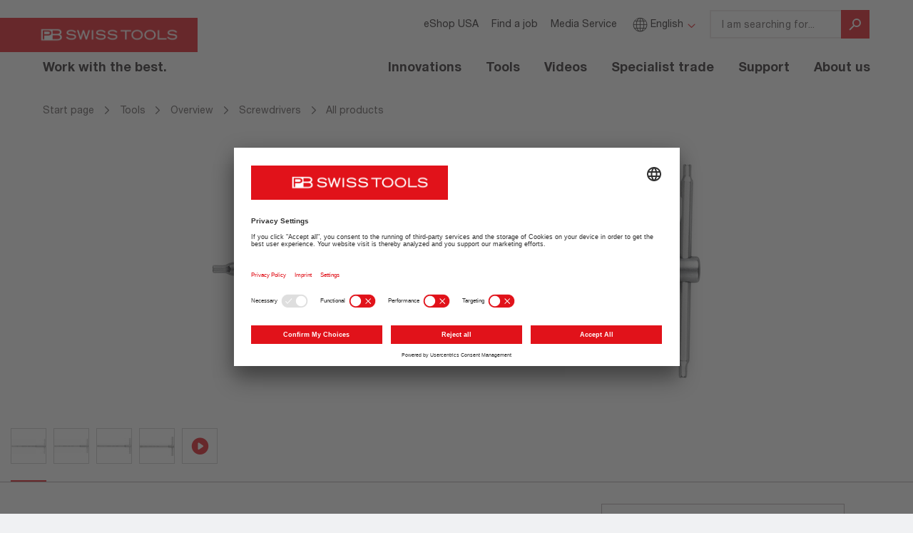

--- FILE ---
content_type: text/html; charset=utf-8
request_url: https://www.pbswisstools.com/en/tools/quality-hand-tools/screwdrivers/product/pb-1204
body_size: 21427
content:
<!DOCTYPE html>
<html lang="en-GB" class="no-js" data-lang="en">
<head>
	<meta name="viewport" content="width=device-width, initial-scale=1">

<meta charset="utf-8">
<!-- 
	This website is powered by TYPO3 - inspiring people to share!
	TYPO3 is a free open source Content Management Framework initially created by Kasper Skaarhoj and licensed under GNU/GPL.
	TYPO3 is copyright 1998-2025 of Kasper Skaarhoj. Extensions are copyright of their respective owners.
	Information and contribution at https://typo3.org/
-->




<meta name="generator" content="TYPO3 CMS" />
<meta property="og:type" content="product" />
<meta property="og:title" content="PB 1204" />
<meta property="og:url" content="https://www.pbswisstools.com/en/tools/quality-hand-tools/screwdrivers/product/pb-1204" />
<meta property="og:image" content="https://www.pbswisstools.com/fileadmin/pim/images/FOT_PRO_STA_PB1204-2-25445__SALL__AING__V1.jpg" />
<meta name="twitter:image" content="https://www.pbswisstools.com/fileadmin/pim/images/FOT_PRO_STA_PB1204-2-25445__SALL__AING__V1.jpg" />
<meta name="twitter:card" content="summary_large_image" />
<meta name="twitter:description" content="Sliding T-handle screwdrivers" />


<style media="all">
/*<![CDATA[*/
<!-- 
/* Font-COLORS */
/* Hausfarbe */
/* Hintergrundfarben */
/* Greys, alt */
/* usage: mixed */
/* usage: hintergund, borders etc.. */
/* Grau Slider Progress / Trenner */
/*max-width */
/* custom breakpoints */
/* FONT-FACES AND SIZES */
@media (max-width: 991px) {
  html {
    overflow-x: hidden;
  }
}
body {
  font-family: 'Neue Helvetica W01', Helvetica, Arial, sans-serif;
  font-size: 1.6rem;
  font-weight: 500;
  background: #f0f1f3;
}
@media (max-width: 991px) {
  body {
    overflow-x: hidden;
  }
}
a,
a:link,
a:hover,
a:visited,
a:focus {
  color: #e1121a;
  font-weight: bold;
  text-decoration: underline;
}
.link--black,
.link--black:link,
.link--black:hover,
.link--black:visited,
.link--black:focus {
  color: #231f20;
  text-decoration: underline;
}
.pageWrapper {
  background: #fff;
  max-width: 1440px;
  margin: 0 auto;
  padding-left: 0;
  padding-right: 0;
}
.img-inline {
  display: inline-block;
}
.content .container-fluid {
  max-width: 1120px;
}
.content--full {
  width: 100%;
  margin-left: 0;
  margin-right: 0;
}
.content--full .container-fluid {
  max-width: 1440px;
}
@media (min-width: 768px) {
  .content--full {
    margin-left: -15px;
    margin-right: -15px;
  }
}
@media (min-width: 992px) {
  .content--full {
    margin-left: -15px;
    margin-right: -15px;
  }
}
@media (min-width: 1270px) {
  .content--full {
    margin-left: 0;
    margin-right: 0;
  }
}
.container-fluid .row--noGutter > [class^="col"] {
  padding-left: 0;
  padding-right: 0;
  margin-bottom: 0;
}
.container-fluid .row--smallGutter > [class^="col"] {
  padding-left: 7px;
  padding-right: 7px;
  margin-bottom: 10px;
}
.container-fluid .row--mediumGutter {
  margin-left: -20px;
  margin-right: -20px;
}
.container-fluid .row--mediumGutter > [class^="col"] {
  padding-left: 20px;
  padding-right: 20px;
  margin-bottom: 10px;
}
.hidden-hamburger {
  display: none;
}
@media (min-width: 1270px) {
  .hidden-hamburger {
    display: block;
  }
}
body.st-menuOpen,
body.st-searchOpen {
  height: 100vh;
  overflow: hidden;
}
.pageWrapper {
  padding-top: 88px;
}
@media (min-width: 540px) {
  .pageWrapper {
    padding-top: 96px;
  }
}
@media (min-width: 1270px) {
  .pageWrapper {
    padding-top: 0;
  }
}
.pageHeader {
  position: absolute;
  top: 0;
  left: 0;
  right: 0;
  z-index: 100;
  background: white;
  height: 88px;
}
@media (min-width: 540px) {
  .pageHeader {
    height: 96px;
  }
}
@media (min-width: 768px) {
  .pageHeader {
    left: 15px;
    right: 15px;
  }
}
@media (min-width: 1270px) {
  .pageHeader {
    position: relative;
    z-index: 5;
    margin-bottom: 0;
    left: 0;
    right: 0;
    height: 128px;
  }
}
.logoWrapper {
  color: #e1121a;
  margin-left: 0px;
  margin-right: 0;
  padding: 0;
  height: 51px;
  position: relative;
}
@media (min-width: 1270px) {
  .logoWrapper {
    background: transparent;
    height: auto;
    position: absolute;
    overflow: hidden;
    left: 0;
  }
}
@media (min-width: 1270px) {
  .hamburger {
    display: none;
  }
}
.header__logo {
  display: inline-block;
  vertical-align: middle;
  margin-left: 0;
}
.header__logo .logo__image {
  height: 40px;
  margin: 24px 0 0 -32px;
}
@media (min-width: 540px) {
  .header__logo .logo__image {
    height: 48px;
    margin: 25px 0 0 -30px;
  }
}
@media (min-width: 768px) {
  .header__logo .logo__image {
    margin-left: -30px;
  }
}
@media (min-width: 992px) {
  .header__logo .logo__image {
    margin-left: -16px;
  }
}
@media (min-width: 1270px) {
  .header__logo .logo__image {
    margin-left: 0;
  }
}
.header__logo .logo__byline {
  display: none;
  font-size: 18px;
  font-weight: bold;
  font-stretch: normal;
  font-style: normal;
  line-height: 1.33;
  letter-spacing: normal;
  position: relative;
  z-index: 2;
  color: #fff;
}
@media (min-width: 1270px) {
  .header__logo .logo__byline {
    display: block;
    color: #231f20;
    margin-left: 60px;
    margin-top: 9px;
  }
}
.buttonwrapper {
  float: right;
  margin-top: 33px;
  margin-right: 16px;
}
@media (min-width: 540px) {
  .buttonwrapper {
    margin-right: 32px;
  }
}
@media (min-width: 992px) {
  .buttonwrapper {
    margin-right: 42px;
  }
}
@media (min-width: 1270px) {
  .buttonwrapper {
    display: none;
  }
}
.buttonwrapper button {
  display: inline-block;
  outline: 0 none;
  border: 0 none;
  background: white;
  color: #e1121a;
}
.buttonwrapper > div {
  height: 24px;
  width: 24px;
  float: left;
}
.buttonwrapper > div button {
  width: 24px;
  height: 24px;
  padding: 0;
}
.buttonwrapper .searchbutton {
  margin-right: 20px;
}
@media (min-width: 540px) {
  .buttonwrapper .searchbutton {
    margin-right: 32px;
  }
}
.buttonwrapper .searchbutton svg * {
  stroke: #e1121a;
  fill: transparent;
}
.buttonwrapper .hamburger svg.open * {
  fill: #e1121a;
  stroke: transparent;
}
.buttonwrapper .hamburger svg.close * {
  fill: transparent;
  stroke: #e1121a;
}
.buttonwrapper .hamburger .close {
  opacity: 1;
  display: none;
}
.buttonwrapper .hamburger.isOpen .open {
  display: none;
}
.buttonwrapper .hamburger.isOpen .close {
  display: block;
}
.searchform__button {
  height: 48px;
  width: 48px;
  border: none;
  color: white;
  background: #e1121a;
}
.searchform__button svg {
  margin-top: 7px;
}
@media (min-width: 1270px) {
  .searchform__button svg {
    width: 24px;
    height: 24px;
  }
}
.searchform__button svg * {
  stroke: white;
  fill: transparent;
}
.searchform--mobile {
  margin: 0;
  position: relative;
  display: none;
}
@media (min-width: 1270px) {
  .searchform--mobile {
    display: none;
  }
}
.searchform--mobile .form-control {
  display: block;
  width: calc(100% - 40px);
  float: left;
  height: 48px;
}
.searchform--mobile form {
  margin: 96px auto;
  position: relative;
  width: calc(100% - 48px);
}
@media (min-width: 540px) {
  .searchform--mobile form {
    width: 80%;
  }
}
.searchform--mobile .searchform__button svg {
  margin-top: 10px;
}
.searchform--mobile .icon-search,
.searchform--mobile .icon-search svg {
  width: 24px;
  height: 24px;
  color: #e1121a;
}
.searchform--mobile .afterclear {
  display: none;
}
.searchform--mobile .close {
  top: 20px;
  right: 20px;
  position: absolute;
  opacity: 1;
  height: 20px;
  width: 20px;
}
.searchform--mobile .close svg * {
  fill: transparent;
  stroke: #e1121a;
}
.searchform--mobile.isOpen {
  position: absolute;
  top: 0;
  width: 100%;
  background: white;
  height: 100%;
  display: block;
  z-index: 999;
}
@media (min-width: 1270px) {
  .searchform--mobile.isOpen {
    display: none;
  }
}
/***
Fester Autocomplete Style Start
 */
.tx-solr-autosuggest {
  border: 1px solid #CCC;
  background: #FFF;
  overflow: auto;
}
.tx-solr-autosuggest strong {
  font-weight: bolder;
  color: #f18f0b;
}
.tx-solr-autosuggest .autocomplete-suggestion {
  padding: 2px 5px;
  white-space: nowrap;
  overflow: hidden;
}
.tx-solr-autosuggest .autocomplete-selected {
  background: white;
}
.tx-solr-autosuggest .autocomplete-group {
  padding: 10px 5px;
}
.tx-solr-autosuggest .autocomplete-group strong {
  display: block;
  border-bottom: 1px solid #999;
}
/***
Fester Autocomplete Style END
 */
.autocomplete-suggestions.tx-solr-autosuggest {
  width: 100vw;
  margin-left: 0px;
  padding-top: 20px;
  border: 0 none;
}
@media (min-width: 1270px) {
  .autocomplete-suggestions.tx-solr-autosuggest {
    min-width: 224px;
    margin-left: 0;
    border: 0 none;
    padding-top: 0;
    overflow: visible;
  }
  .autocomplete-suggestions.tx-solr-autosuggest:before,
  .autocomplete-suggestions.tx-solr-autosuggest:after {
    content: "";
    display: block;
  }
  .autocomplete-suggestions.tx-solr-autosuggest:before {
    background-image: linear-gradient(to bottom, #231F20, transparent);
    height: 16px;
    position: absolute;
    top: 100%;
    transform: skew(45deg, 0deg);
    transform-origin: 0 0;
    width: 100%;
    opacity: 0.1;
    transition: height 0.5s ease;
  }
  .autocomplete-suggestions.tx-solr-autosuggest:after {
    background-image: linear-gradient(to right, #231F20, transparent);
    height: calc(100% + 40px);
    position: absolute;
    left: 100%;
    transform: skew(0deg, 45deg);
    transform-origin: 0 0;
    width: 32px;
    opacity: 0.1;
    top: -40px;
    transition: width 0.5s ease;
  }
}
.tx-solr-autosuggest .autocomplete-suggestion {
  font-size: 16px;
  font-weight: normal;
  font-stretch: normal;
  font-style: normal;
  line-height: 1.5;
  letter-spacing: 0.2px;
  padding: 12px 17px;
  position: relative;
  color: #231f20;
  border-bottom: 2px solid #ebe6e6;
}
@media (min-width: 1270px) {
  .tx-solr-autosuggest .autocomplete-suggestion {
    border: 0 none;
  }
  .tx-solr-autosuggest .autocomplete-suggestion:after {
    content: '';
    display: block;
    height: 1px;
    background: #ebe6e6;
    width: 85%;
    margin: 0 auto;
    position: absolute;
    bottom: 0;
    right: 0;
    left: 0;
  }
}
.tx-solr-autosuggest .autocomplete-suggestion strong {
  font-weight: 700;
  color: #231f20;
}
.tx-solr-autosuggest .autocomplete-suggestion.autocomplete-selected {
  background: white;
  cursor: pointer;
}
.tx-solr-autosuggest .autocomplete-suggestion:last-child {
  border-bottom: 0 none;
}
.tx-solr-autosuggest .autocomplete-suggestion:last-child:after {
  display: none;
}
.page-86 .autocomplete-suggestions {
  margin-left: 0;
}
.navigation {
  list-style: none;
  padding: 0;
  text-align: right;
}
.navigation li {
  display: inline-block;
}
.navigation li > a,
.navigation li > a:link,
.navigation li > a:hover,
.navigation li > a:visited,
.navigation li > a:focus {
  color: #231f20;
  text-decoration: none;
}
.navigation--one li > a {
  font-size: 1.8rem;
  font-weight: 700;
  padding-right: 15px;
  padding-left: 15px;
  padding-top: 15px;
  position: relative;
}
.navigation--one > .sub > a:after {
  content: '';
  display: block;
  margin: 0 -6px 0 0;
  position: absolute;
  bottom: -14px;
  left: 50%;
  width: 0;
  height: 0;
  border-style: solid;
  border-width: 0 6px 6px 6px;
  border-color: transparent transparent #e1121a transparent;
  opacity: 0;
}
.navigation--one > .sub.hasHover > a::after {
  opacity: 1;
}
.navigation--one li.last {
  margin-right: -21px;
}
.navigation--meta {
  margin: 5px 0;
}
.navigation--meta li > a {
  margin-left: 7px;
  padding-left: 7px;
  font-weight: normal;
}
.navigation--meta li > a,
.navigation--meta li > a:link,
.navigation--meta li > a:hover,
.navigation--meta li > a:visited,
.navigation--meta li > a:focus {
  font-size: 1.4rem;
  font-weight: normal;
}
.navigation--meta > li.sub > a:after {
  font-family: 'fontello';
  font-size: 1.3rem;
  display: inline-block;
  vertical-align: middle;
  content: '\e807';
  color: #e1121a;
  margin-left: 5px;
}
@media (min-width: 1270px) {
  .navigation--meta {
    margin: 16px 0 24px;
  }
}
@media (min-width: 1270px) {
  .navigation--meta .form-group {
    margin-bottom: 0;
  }
}
.navigation--lang {
  position: absolute;
  right: 0;
  text-align: right;
}
.navigation--lang .icon-globe {
  font-size: 2.1rem;
  vertical-align: middle;
  margin-top: -3px;
  display: inline-block;
}
@media (min-width: 1270px) {
  .navigation--lang {
    position: relative;
    text-align: left;
    margin-right: 15px;
  }
}
.navigation--breadcrumb {
  text-align: left;
  margin-left: 15px;
  margin-top: 15px;
  font-size: 1.4rem;
  margin-bottom: 15px;
}
@media (min-width: 768px) {
  .navigation--breadcrumb {
    margin-left: 40px;
  }
}
@media (min-width: 992px) {
  .navigation--breadcrumb {
    margin-left: 60px;
  }
}
@media (min-width: 1270px) {
  .navigation--breadcrumb {
    margin-left: 60px;
  }
}
.navigation--breadcrumb li {
  display: none;
}
@media (min-width: 768px) {
  .navigation--breadcrumb li {
    display: inline-block;
  }
}
.navigation--breadcrumb li.mobile-visible {
  display: inline-block;
  position: relative;
  padding-left: 28px;
}
.navigation--breadcrumb li.mobile-visible:before {
  font-family: 'fontello';
  content: '\f104';
  color: #5c5758;
  display: inline-block;
  vertical-align: middle;
  font-size: 14px;
  position: absolute;
  top: 0px;
  left: 5px;
}
@media (min-width: 540px) {
  .navigation--breadcrumb li.mobile-visible {
    padding-left: 45px;
  }
  .navigation--breadcrumb li.mobile-visible:before {
    left: 20px;
  }
}
@media (min-width: 768px) {
  .navigation--breadcrumb li.mobile-visible {
    padding-left: 0;
  }
  .navigation--breadcrumb li.mobile-visible:before {
    display: none;
  }
}
.navigation--breadcrumb > li > a {
  font-weight: normal;
  line-height: 1.43;
  display: block;
  font-size: 14px;
  color: #5c5758;
}
.navigation--breadcrumb > li > a:link,
.navigation--breadcrumb > li > a:hover,
.navigation--breadcrumb > li > a:visited,
.navigation--breadcrumb > li > a:focus {
  color: #5c5758;
}
.navigation--breadcrumb > li > a:first-child {
  padding-left: 0;
}
.navigation--breadcrumb .divider {
  font-weight: bold;
  color: #5c5758;
  padding: 0 4px;
}
.navigation--breadcrumb .sub {
  display: inline-block;
  background: #e1121a;
  font-weight: 700;
  font-size: 1.6rem;
  position: relative;
}
.navigation--breadcrumb .sub:hover {
  background: #cc141b;
}
.navigation--breadcrumb .sub > a {
  padding: 12px 15px;
  display: inline-block;
}
.navigation--breadcrumb .sub > a:link,
.navigation--breadcrumb .sub > a:hover,
.navigation--breadcrumb .sub > a:visited,
.navigation--breadcrumb .sub > a:focus {
  color: #fff;
}
.navigation--breadcrumb .sub > a:after {
  font-family: 'fontello';
  content: '\e802';
  color: rgba(255, 255, 255, 0.5);
  display: inline-block;
  vertical-align: middle;
  margin-left: 25px;
  margin-right: 0;
  margin-top: -3px;
  font-size: 12px;
}
.navigation--breadcrumb .sub .current a,
.navigation--breadcrumb .sub .current a:link,
.navigation--breadcrumb .sub .current a:hover,
.navigation--breadcrumb .sub .current a:visited,
.navigation--breadcrumb .sub .current a:focus {
  color: #5c5758;
}
.navigation--breadcrumb #bread--37,
.navigation--breadcrumb #bread--37 + .divider {
  display: none;
}
.navigation--tile {
  text-align: left;
}
.navigation--tile a {
  font-weight: 700;
}
.navigation--tile .product__imageWrapper {
  padding-bottom: 0;
}
@media (min-width: 480px) {
  .navigation--tile .product__imageWrapper {
    width: 100%;
  }
}
@media (min-width: 768px) {
  .navigation--tile .product__imageWrapper {
    padding-bottom: 60%;
  }
}
.navigation--tile .product__image {
  top: 30px;
  width: 100%;
}
@media (min-width: 768px) {
  .navigation--tile .product__image {
    -webkit-transform: translate(-50%, 0);
    -ms-transform: translate(-50%, 0);
    -o-transform: translate(-50%, 0);
    transform: translate(-50%, 0);
  }
}
.navigation--tile .product__additional {
  font-weight: 500;
}
.navigation--tile .product__additional p:last-child {
  margin-bottom: 0;
}
.navigation--tile .navigation__linktext {
  min-height: 45px;
}
.navigation--tile .navigation__linktext:after {
  display: block;
  content: '\f105';
  color: #e1121a;
  float: right;
  font-family: 'fontello';
}
.navigation--tile.navigation--tileCustom {
  display: -webkit-flex;
  display: flex;
  flex-wrap: wrap;
  margin-left: -8px;
  margin-right: -8px;
  /* 2021 Rebrush */
}
@media (min-width: 540px) {
  .navigation--tile.navigation--tileCustom {
    margin-left: -12px;
    margin-right: -12px;
  }
}
@media (min-width: 992px) {
  .navigation--tile.navigation--tileCustom {
    margin-left: -16px;
    margin-right: -16px;
  }
}
.navigation--tile.navigation--tileCustom .productList__item {
  margin-bottom: 32px;
  display: flex;
  flex-direction: column;
}
.navigation--tile.navigation--tileCustom .productList__item > a {
  padding: 0;
  border: 0;
  box-shadow: none;
  height: 100%;
}
.navigation--tile.navigation--tileCustom .product__imageWrapper {
  overflow: hidden;
  padding: 66.6667% 0 0 0;
  display: flex;
  background: #ebe6e6;
  justify-content: center;
  flex-direction: column;
  position: relative;
  margin-bottom: 0;
}
.navigation--tile.navigation--tileCustom .product__imageWrapper img {
  position: absolute;
  top: 0;
  bottom: 0;
  right: 0;
  left: 0;
  margin: auto;
  width: 100%;
  height: auto;
  transform: translate(0%, 0);
}
.navigation--tile.navigation--tileCustom .navigation__linktext {
  min-height: auto;
}
.navigation--tile.navigation--tileCustom .navigation__linktext:after {
  display: none;
}
.navigation--tile.navigation--tileCustom .product__additional {
  margin-top: 0;
  display: block;
  font-size: 16px;
  font-weight: normal;
  font-stretch: normal;
  font-style: normal;
  line-height: 1.5;
  letter-spacing: 0.2px;
}
.navigation--tile.navigation--tileCustom .textWrapper {
  overflow: hidden;
  padding: 24px 24px 32px;
  flex: 1;
}
.navigation--tile.navigation--tileLarge .productList__item {
  width: 100%;
}
@media (min-width: 480px) {
  .navigation--tile.navigation--tileLarge .productList__item {
    width: 50%;
    float: left;
  }
}
@media (min-width: 768px) {
  .navigation--tile.navigation--tileLarge .productList__item {
    width: calc(100% / 2);
  }
}
@media (min-width: 992px) {
  .navigation--tile.navigation--tileLarge .productList__item {
    width: calc(100% / 3);
  }
}
.navigation--tile.navigation--tileLarge .product__imageWrapper {
  position: static;
  padding-bottom: 0;
  height: auto;
}
.navigation--tile.navigation--tileLarge .product__image {
  position: static;
  top: auto;
  left: auto;
  -webkit-transform: translate(0, 0);
  -ms-transform: translate(0, 0);
  -o-transform: translate(0, 0);
  transform: translate(0, 0);
}
.navigation--tile.navigation--tileLarge .product__contentWrapper {
  padding: 0;
  border: none;
  margin-left: 1px;
}
.navigation--tile.navigation--tileLarge .productList__item.hasHover {
  overflow: visible;
}
.navigation--tile.navigation--tileLarge .productList__item.hasHover .product__contentWrapper {
  background: #fff;
  top: 0;
  left: 0;
  right: 0;
  z-index: 5;
  position: relative;
}
.navigation--tile.navigation--tileLarge .productList__item.hasHover .product__contentWrapper:before {
  content: '';
  position: absolute;
  top: 0;
  left: 0;
  right: 0;
  bottom: 0;
  z-index: 1;
  border: 5px solid #e1121a;
}
.navigation--tile.navigation--tileLarge .productList__item.hasHover .product__additional {
  display: none;
}
.navigation--tile.navigation--tileLarge .navigation__linktext {
  padding: 0 20px;
}
.dropdownMenu {
  display: none;
  z-index: 50;
}
.dropdownMenu--small {
  position: absolute;
  left: 0;
}
.dropdownMenu--small li {
  display: block;
  background: #fff;
}
.dropdownMenu--small li > a {
  display: block;
  padding: 15px 30px;
  margin: 0 0 -1px 0;
  position: relative;
  text-align: left;
}
.dropdownMenu--small li > a.active {
  color: #e1121a;
}
.dropdownMenu--small li > a:hover {
  background: #b3abad;
}
.dropdownMenu--small li > a:after {
  content: '';
  display: block;
  height: 1px;
  background: #b3abad;
  width: 80%;
  margin: 0 auto;
  position: absolute;
  bottom: 0;
  right: 0;
  left: 0;
}
.dropdownMenu--small li:last-child a:after {
  display: none;
}
.dropdownMenu--lang {
  padding-top: 10px;
  left: 5px;
  min-width: 130px;
}
.dropdownMenu--search {
  left: auto;
  right: 0;
  min-width: 320px;
  text-align: left;
}
.dropdownMenu--search li > a,
.dropdownMenu--search li > a:link,
.dropdownMenu--search li > a:hover,
.dropdownMenu--search li > a:visited,
.dropdownMenu--search li > a:focus {
  font-weight: 700;
}
.dropdownMenu--search li > a:after,
.dropdownMenu--search li > a:link:after,
.dropdownMenu--search li > a:hover:after,
.dropdownMenu--search li > a:visited:after,
.dropdownMenu--search li > a:focus:after {
  width: auto;
  margin: 0 15px;
}
.dropdownMenu--search em {
  font-weight: 300;
  font-style: normal;
}
.dropdownMenu--breadcrumb {
  min-width: 100%;
}
.dropdownMenu--breadcrumb li > a {
  padding: 12px 15px;
  font-weight: 300;
  white-space: nowrap;
}
.dropdownMenu--breadcrumb li > a:after {
  width: 100%;
}
.dropdownMenu--main {
  position: absolute;
  z-index: 14;
  right: 0;
  text-align: right;
}
.flyout {
  padding: 30px 0;
  background: #fff;
  display: inline-block;
  text-align: left;
  margin-top: 10px;
  border-top: 4px solid #e1121a;
  box-shadow: 0 10px 13px -2px rgba(0, 0, 0, 0.2);
  min-width: 800px;
}
.flyout__column {
  width: 450px;
  margin-right: 10px;
  float: left;
}
.flyout__column:last-child {
  margin-right: 40px;
}
.flyout__column:only-child {
  width: 100%;
}
@media (min-width: 992px) {
  .flyout__column:nth-last-child(n + 3),
  .flyout__column:nth-last-child(n + 3) ~ .flyout__column {
    max-width: calc(33% - 20px);
  }
}
@media (min-width: 992px) {
  .flyout__column:nth-last-child(n + 4),
  .flyout__column:nth-last-child(n + 4) ~ .flyout__column {
    max-width: calc(25% - 20px);
  }
}
.flyout__header {
  font-weight: 700;
  font-size: 1.6rem;
  text-transform: uppercase;
  display: block;
  padding: 0 30px;
  margin-bottom: 10px;
  text-decoration: none;
}
.flyout__header:link,
.flyout__header:hover,
.flyout__header:visited,
.flyout__header:focus {
  color: #231f20;
  text-decoration: none;
}
.flyout__header + .flyout__list li:first-child a {
  border-top-width: 1px;
}
.flyout__list {
  margin: 0;
  padding: 0;
}
.flyout__list li {
  display: block;
  padding: 0 30px;
}
.flyout__list li > a {
  display: block;
  padding: 15px 70px 15px 0;
  margin: 0 0 -1px;
  border-top: 1px solid #b3abad;
  font-weight: 300;
  font-size: 1.4rem;
  position: relative;
  letter-spacing: 0.04em;
}
.flyout__list li:hover {
  background: #ebe6e6;
}
.flyout__list li:first-child a {
  border-top-width: 0;
}
.flyout__list li:last-child a {
  border-bottom: 1px solid #b3abad;
}
.flyout__list .menuImage {
  display: inline-block;
  position: absolute;
  right: 0;
  top: 50%;
  -webkit-transform: translate(0, -50%);
  -ms-transform: translate(0, -50%);
  -o-transform: translate(0, -50%);
  transform: translate(0, -50%);
}
.mobileNavWrapper {
  position: fixed;
  z-index: 500;
  top: 88px;
  height: calc(100vh - 96px);
  width: 100%;
  padding-top: 20px;
  background: #fff;
  visibility: hidden;
  opacity: 0;
  overflow-y: auto;
  overflow-x: hidden;
  -webkit-transform: translate(0, 50px);
  -ms-transform: translate(0, 50px);
  -o-transform: translate(0, 50px);
  transform: translate(0, 50px);
  -webkit-transition: all 0.3s ease;
  -o-transition: all 0.3s ease;
  transition: all 0.3s ease;
  /* open Menu */
}
.mobileNavWrapper.isOpen {
  visibility: visible;
  opacity: 1;
  -webkit-transform: translate(0, 0);
  -ms-transform: translate(0, 0);
  -o-transform: translate(0, 0);
  transform: translate(0, 0);
}
@media (min-width: 540px) {
  .mobileNavWrapper {
    top: 96px;
  }
}
@media (min-width: 1270px) {
  .mobileNavWrapper {
    display: none;
  }
}
.mobileNavWrapper .navigation {
  text-align: left;
}
.mobileNavWrapper .navigation--meta:before,
.mobileNavWrapper .navigation--meta:after {
  display: table;
  content: " ";
}
.mobileNavWrapper .navigation--meta:after {
  clear: both;
}
.mobileNavWrapper .navigation--meta li {
  margin-bottom: 15px;
}
.mobileNavWrapper .navigation--meta [class^="icon"]:before {
  margin-left: 0;
}
.mobileNavWrapper .navigation--lang {
  float: none;
  clear: both;
  display: block;
  position: relative;
  width: 150px;
  text-align: left;
  margin-right: 15px;
  z-index: 2;
}
.mobileNavWrapper .navigation--lang.isOpen {
  background: #fff;
  color: #231f20;
}
.mobileNavWrapper .navigation--lang .dropdownMenu {
  position: absolute;
  right: auto;
  left: 0;
}
.mobileNavWrapper .navigation--lang li {
  margin-bottom: 0;
}
@media (min-width: 768px) {
  .mobileNavWrapper .navigation--lang {
    float: right;
    clear: none;
    width: auto;
  }
  .mobileNavWrapper .navigation--lang .dropdownMenu {
    position: absolute;
    right: 0;
    left: auto;
  }
}
.mobileNavWrapper .navigation--one > li {
  display: block;
  text-align: left;
  border-bottom: 1px solid #e3e3e3;
}
.mobileNavWrapper .navigation--one > li a {
  display: block;
  padding: 15px;
  margin: 0;
}
.mobileNavWrapper .navigation--one > li a:before {
  font-family: 'fontello';
  display: inline-block;
  content: '\f105';
  color: #e1121a;
  margin-right: 15px;
  -webkit-transition: all 0.2s ease;
  -o-transition: all 0.2s ease;
  transition: all 0.2s ease;
}
.mobileNavWrapper .navigation--one > li a:after {
  content: none;
}
.mobileNavWrapper .flyout {
  background-color: transparent;
  -webkit-box-shadow: none;
  box-shadow: none;
  border-top: 0;
  margin: 0;
  padding: 0;
  width: 100%;
}
.mobileNavWrapper .flyout__header.flyout__header {
  padding-left: 0;
}
.mobileNavWrapper .flyout__header.flyout__header:before {
  visibility: hidden;
}
.mobileNavWrapper .flyout__column {
  max-width: 100%;
  padding: 0 15px;
}
@media (min-width: 768px) {
  .mobileNavWrapper .flyout__column {
    max-width: calc(50% - 30px);
  }
}
.mobileNavWrapper .flyout__column:nth-child(2n + 1) {
  clear: left;
}
.mobileNavWrapper .flyout__list {
  margin-bottom: 15px;
}
.mobileNavWrapper .flyout__list li {
  border-top: 1px solid #fff;
  padding: 0;
}
.mobileNavWrapper .flyout__list li a {
  padding-left: 36px;
}
.mobileNavWrapper .flyout__list li a:before {
  display: none;
}
.mobileNavWrapper .menuImage {
  display: none;
}
.mobileNavWrapper .isOpen,
.mobileNavWrapper .isActive {
  background: #e6e9eb;
}
.mobileNavWrapper .isOpen > a,
.mobileNavWrapper .isActive > a,
.mobileNavWrapper .isOpen > a:link,
.mobileNavWrapper .isActive > a:link,
.mobileNavWrapper .isOpen > a:hover,
.mobileNavWrapper .isActive > a:hover,
.mobileNavWrapper .isOpen > a:visited,
.mobileNavWrapper .isActive > a:visited,
.mobileNavWrapper .isOpen > a:focus,
.mobileNavWrapper .isActive > a:focus {
  color: #e1121a;
}
.mobileNavWrapper .isOpen > a:before,
.mobileNavWrapper .isActive > a:before,
.mobileNavWrapper .isOpen > a:link:before,
.mobileNavWrapper .isActive > a:link:before,
.mobileNavWrapper .isOpen > a:hover:before,
.mobileNavWrapper .isActive > a:hover:before,
.mobileNavWrapper .isOpen > a:visited:before,
.mobileNavWrapper .isActive > a:visited:before,
.mobileNavWrapper .isOpen > a:focus:before,
.mobileNavWrapper .isActive > a:focus:before {
  -webkit-transform: rotate(90deg);
  -ms-transform: rotate(90deg);
  -o-transform: rotate(90deg);
  transform: rotate(90deg);
}
.mobileNavWrapper .isOpen .dropdownMenu,
.mobileNavWrapper .isActive .dropdownMenu {
  display: block;
}
.mobileNavWrapper .dropdownMenu {
  position: static;
}
.page-38 .navigation--tile {
  display: flex;
  flex-direction: row;
  flex-wrap: wrap;
}
.page-38 .navigation--tile li {
  flex: 1;
}
/* normalize headings */
h1,
h2,
h3,
h4,
h5,
h6 {
  padding: 0;
  margin: 0;
}
.header--lvl1,
.header--lvl2,
.header--lvl3,
.header--lvl4,
.header--lvl5,
.header--lvl6 {
  margin-bottom: 0.5em;
}
.header--lvlHero {
  font-size: 2.625em;
  font-weight: bold;
  font-stretch: normal;
  font-style: normal;
  letter-spacing: 0.8px;
  line-height: 1.14;
}
h1,
.header--lvl1 {
  font-weight: bold;
  font-stretch: normal;
  font-style: normal;
  font-size: 32px;
  line-height: 1.25;
  letter-spacing: 0.4px;
  margin-bottom: 0.5em;
}
@media (min-width: 768px) {
  h1,
  .header--lvl1 {
    font-size: 36px;
    line-height: 1.22;
  }
}
@media (min-width: 992px) {
  h1,
  .header--lvl1 {
    font-size: 42px;
    letter-spacing: 0.8px;
    line-height: 1.14;
  }
}
h2,
.header--lvl2 {
  font-size: 28px;
  font-weight: bold;
  font-stretch: normal;
  font-style: normal;
  line-height: 1.29;
  letter-spacing: 0.4px;
  margin-bottom: 0.5em;
}
@media (min-width: 768px) {
  h2,
  .header--lvl2 {
    font-size: 32px;
    line-height: 1.25;
  }
}
@media (min-width: 992px) {
  h2,
  .header--lvl2 {
    font-size: 36px;
    line-height: 1.25;
  }
}
h3,
.header--lvl3 {
  font-size: 24px;
  font-weight: bold;
  font-stretch: normal;
  font-style: normal;
  line-height: 1.33;
  letter-spacing: 0.4px;
  margin-bottom: 0.5em;
}
h4,
.header--lvl4 {
  font-size: 18px;
  font-weight: bold;
  font-stretch: normal;
  font-style: normal;
  line-height: 1.33;
  letter-spacing: 0.2px;
  margin-bottom: 0.5em;
}
h5,
.header--lvl5 {
  font-size: 16px;
  font-weight: bold;
  font-stretch: normal;
  font-style: normal;
  line-height: 1.5;
  letter-spacing: 0.2px;
  margin-bottom: 0.5em;
}
h6,
.header--lvl6 {
  font-size: 14px;
  font-weight: bold;
  font-stretch: normal;
  font-style: normal;
  line-height: 1.43;
  letter-spacing: 0.2px;
  margin-bottom: 0.5em;
}
.plugin_header {
  margin-bottom: 32px;
}
.hero {
  margin: 0 auto;
  padding-bottom: 15px;
}
@media (min-width: 768px) {
  .hero {
    padding-bottom: 20px;
  }
}
@media (min-width: 992px) {
  .hero {
    padding-bottom: 20px;
  }
}
.hero__background {
  max-width: 100%;
  height: auto;
}
.hero__backgroundWrapper {
  position: relative;
  z-index: 1;
}
.hero__backgroundWrapper .is-loading {
  min-height: 350px;
}
.content--normal .hero__backgroundWrapper {
  margin-left: -23px;
  margin-right: -23px;
}
@media (min-width: 540px) {
  .content--normal .hero__backgroundWrapper {
    margin-left: -39px;
    margin-right: -39px;
  }
}
@media (min-width: 768px) {
  .content--normal .hero__backgroundWrapper {
    margin-left: 0;
    margin-right: 0;
  }
}
@media (min-width: 1200px) {
  .content--normal .hero__backgroundWrapper {
    margin-left: calc(((100vw - 1120px) / 2 - 44px) * -1);
    margin-right: calc(((100vw - 1120px) / 2 - 44px) * -1);
  }
}
@media (min-width: 1440px) {
  .content--normal .hero__backgroundWrapper {
    margin-left: -118px;
    margin-right: -118px;
  }
}
.hero__content {
  text-align: center;
  background: #fff;
  position: relative;
  z-index: 2;
  padding: 40px 0 0;
  margin-left: 0;
  margin-right: 0;
}
@media (min-width: 540px) {
  .hero__content {
    margin-left: -2px;
    margin-right: -2px;
  }
}
@media (min-width: 768px) {
  .hero__content {
    padding: 40px 64px;
    width: 50%;
    margin: -190px auto auto;
  }
}
@media (min-width: 992px) {
  .hero__content {
    padding: 40px 65px;
    width: 50%;
    margin: -190px auto auto;
  }
}
.hero__product {
  position: absolute;
  left: 0;
  right: 0;
  top: 0;
  margin: 0 auto;
  margin-top: 30px;
  width: auto !important;
  max-width: 50%;
  height: auto;
  -webkit-transform: translate(0, -100%);
  -ms-transform: translate(0, -100%);
  -o-transform: translate(0, -100%);
  transform: translate(0, -100%);
}
@media (min-width: 768px) {
  .hero__product {
    max-width: 90%;
  }
}
@media (min-width: 992px) {
  .hero__product {
    max-width: 90%;
  }
}
.hero__title {
  font-weight: 100;
  font-size: 3rem;
  line-height: 1.1;
  margin-bottom: 20px;
}
@media (min-width: 768px) {
  .hero__title {
    font-size: 3.6rem;
  }
}
@media (min-width: 992px) {
  .hero__title {
    font-size: 3.6rem;
  }
}
.hero__body {
  display: none;
}
@media (min-width: 992px) {
  .hero__body {
    display: block;
  }
}
.hero__button {
  margin-top: 20px;
}
.hero--pullTop {
  margin-top: 0;
}
@media (min-width: 1270px) {
  .hero--pullTop {
    margin-top: -120px;
  }
}
/* carouse styles*/
.hero .owl-nav {
  position: absolute;
  top: auto;
  right: 0;
  left: auto;
  bottom: -5px;
  margin-top: 0;
  display: none;
}
@media (min-width: 768px) {
  .hero .owl-nav {
    display: block;
  }
}
@media (min-width: 992px) {
  .hero .owl-nav {
    display: block;
  }
}
.hero .owl-prev,
.hero .owl-next {
  border-width: 0 1px 1px 0;
  position: relative;
  left: auto;
  right: auto;
}
.hero .owl-counter {
  background: #fff;
  display: inline-block;
  border-right: 1px solid #b3abad;
  width: 65px;
  height: 48px;
  line-height: 51px;
  text-align: center;
  vertical-align: top;
  font-size: 1.4rem;
  font-weight: 700;
  color: #bbb;
}
.hero .owl-counter .active {
  color: #231f20;
}
@media (min-width: 992px) {
  .hero .slick-dots {
    display: none !important;
  }
}
.hero .carousel--nojs {
  display: block;
}
.hero .carousel--nojs .slide:not(:first-child) {
  display: none;
}
.hero .carousel--nojs .hero__content {
  opacity: 1;
  -webkit-transform: translate(0, 0);
  -ms-transform: translate(0, 0);
  -o-transform: translate(0, 0);
  transform: translate(0, 0);
}
.hero--sub .hero__subtitle {
  text-transform: uppercase;
  font-weight: 700;
  font-size: 2.4rem;
  line-height: 1;
  margin-bottom: 15px;
  position: relative;
}
.hero--sub .hero__title {
  font-size: 36px;
  font-weight: bold;
  font-stretch: normal;
  font-style: normal;
  line-height: 1.22;
  letter-spacing: 0.4px;
  margin-bottom: 15px;
}
@media (min-width: 768px) {
  .hero--sub .hero__title {
    margin-bottom: 20px;
  }
}
@media (min-width: 992px) {
  .hero--sub .hero__title {
    margin-bottom: 20px;
  }
}
.hero--sub .hero__content-wrap {
  width: 1120px;
  max-width: 100%;
  margin: 0 auto;
}
@media (min-width: 768px) {
  .hero--sub .hero__content {
    margin-top: -100px;
    width: calc(100% - 128px);
  }
}
@media (min-width: 992px) {
  .hero--sub .hero__content {
    width: 83.33333%;
  }
}
.hero--sub .no_media .hero__content {
  margin-top: 0;
}
.hero--sub .hero__body {
  font-size: 20px;
  font-weight: normal;
  font-stretch: normal;
  font-style: normal;
  line-height: 1.4;
  letter-spacing: 0.2px;
  color: #231f20;
  display: block;
}
.hero--sub .carousel--nojs .singleImg:not(:first-child) {
  display: none;
}
.hero--sub + .anchor {
  position: absolute;
  overflow: hidden;
  display: none;
}
.hero--sub ~ .content__section {
  margin-top: 80px;
  margin-bottom: 40px;
  position: relative;
  z-index: 10;
}
.hero--sub ~ .content__section.row-addMarginBottom {
  margin-bottom: 120px;
}
.content__section ~ .content__section {
  margin-top: 80px;
}
.hero--inside {
  padding: 150px 0;
  display: -webkit-box;
  display: -moz-box;
  display: -ms-flexbox;
  display: -webkit-flex;
  display: flex;
  -webkit-align-items: center;
  -ms-flex-align: center;
  align-items: center;
}
.hero--inside .hero__backgroundWrapper {
  position: absolute;
  top: 0;
  left: 0;
  bottom: 0;
  right: 0;
}
.hero--inside .hero__background {
  position: absolute;
  top: 0;
  right: 0;
  bottom: 0;
  left: 0;
  z-index: 1;
  background-repeat: no-repeat;
  background-position: center;
  background-size: cover;
}
.hero--inside .hero__body {
  display: block;
}
@media (min-width: 992px) {
  .hero--inside .hero__body {
    display: block;
  }
}
.hero--inside .hero__content {
  position: relative;
  z-index: 2;
  background: #fff;
  padding: 30px 20px;
  margin-top: 0;
  text-align: center;
  max-width: calc(100% - 30px);
}
@media (min-width: 768px) {
  .hero--inside .hero__content {
    max-width: calc(100% - 160px);
  }
}
.hero--inside .hero__imgWrapper {
  height: 55px;
  display: none;
}
.hero--inside .hero__img {
  border: 1px solid #b3abad;
  border-radius: 5px;
  position: absolute;
  bottom: 0;
  display: inline-block;
  margin-bottom: 55px;
  -webkit-transform: translate(-50%, 100%);
  -ms-transform: translate(-50%, 100%);
  -o-transform: translate(-50%, 100%);
  transform: translate(-50%, 100%);
}
.hero--inside .owl-nav {
  top: 50%;
  left: 15px;
  right: 15px;
  bottom: auto;
  z-index: 2;
  margin: -24px auto 0;
  max-width: 1120px;
  width: 100%;
  display: none;
}
@media (min-width: 768px) {
  .hero--inside .owl-nav {
    display: block;
  }
}
@media (min-width: 1200px) {
  .hero--inside .owl-nav {
    right: 0;
    left: 0;
    width: 100%;
  }
}
.hero--inside .owl-nav .owl-prev,
.hero--inside .owl-nav .owl-next {
  position: absolute;
  left: 0;
  right: auto;
  border: 1px solid #b3abad;
}
.hero--inside .owl-nav .owl-next {
  left: auto;
  right: 0;
}
.hero--inside .owl-nav .owl-counter {
  display: none;
}
.hero--inside .slick-dots {
  display: block;
}
/**
 * Anpassungen Hero 2018
 */
.hero.hero--version2018 {
  overflow: hidden;
}
.hero.hero--version2018 .slide {
  position: relative;
}
.hero.hero--version2018 .hero__content {
  -webkit-transform: translate(0, 0);
  -ms-transform: translate(0, 0);
  -o-transform: translate(0, 0);
  transform: translate(0, 0);
  margin: 0;
  position: absolute;
  left: 0;
  bottom: 15px;
  text-align: left;
  width: calc(100% / 3);
  padding: 50px 25px;
  display: none;
}
@media (min-width: 992px) {
  .hero.hero--version2018 .hero__content {
    display: block;
  }
}
.hero.hero--version2018 .hero__slideNavigation {
  list-style-type: none;
  padding: 0;
  margin: 0;
  background: #939ea5;
  display: none;
  -webkit-align-items: center;
  -ms-flex-align: center;
  align-items: center;
}
.hero.hero--version2018 .hero__slideNavigation li {
  position: relative;
  color: #fff;
  height: 60px;
  font-size: 1.2rem;
  font-weight: 700;
  text-transform: uppercase;
  vertical-align: middle;
  text-align: center;
  width: calc(100% / 5);
  display: -webkit-box;
  display: -moz-box;
  display: -ms-flexbox;
  display: -webkit-flex;
  display: flex;
  -webkit-align-items: center;
  -ms-flex-align: center;
  align-items: center;
  align-self: center;
  cursor: pointer;
  padding: 0 20px;
}
.hero.hero--version2018 .hero__slideNavigation li.is-current {
  background: #fff;
  color: #231f20;
}
.hero.hero--version2018 .hero__slideNavigation li.is-current:hover {
  background: #fff;
}
.hero.hero--version2018 .hero__slideNavigation li.is-current .indicator {
  display: block;
}
.hero.hero--version2018 .hero__slideNavigation li:hover {
  background: #acb9c1;
}
.hero.hero--version2018 .hero__slideNavigation li span {
  width: 100%;
}
.hero.hero--version2018 .hero__slideNavigation li .indicator {
  position: absolute;
  left: 0;
  right: 0;
  bottom: 0;
  width: 0;
  height: 4px;
  background: #e1121a;
  display: none;
}
@media (min-width: 992px) {
  .hero.hero--version2018 .hero__slideNavigation {
    display: -webkit-box;
    display: -moz-box;
    display: -ms-flexbox;
    display: -webkit-flex;
    display: flex;
  }
}
.hero.hero--version2018 .owl-nav,
.hero.hero--version2018 .slick-dots {
  display: none !important;
}
.hero.hero--version2018 .slick-list {
  overflow: unset;
}
@media (min-width: 992px) {
  .hero.hero--version2018 .slick-list {
    overflow: hidden;
  }
}
.hero.hero--version2018 .hero__mobileHeader {
  background: #939ea5;
  height: 60px;
  font-size: 1.2rem;
  font-weight: 700;
  color: #fff;
  text-align: center;
  text-transform: uppercase;
  padding-top: 20px;
  display: block;
  border-bottom: 4px solid transparent;
  -webkit-transition: all 0.2s ease;
  -o-transition: all 0.2s ease;
  transition: all 0.2s ease;
}
@media (min-width: 992px) {
  .hero.hero--version2018 .hero__mobileHeader {
    display: none;
  }
}
.hero.hero--version2018 .slick-current .hero__mobileHeader {
  background: #fff;
  color: #231f20;
  border-bottom-color: #e1121a;
}
.hero.hero--version2018 .owl-carousel {
  padding: 0 10%;
  overflow: hidden;
}
@media (min-width: 992px) {
  .hero.hero--version2018 .owl-carousel {
    padding-left: 0;
    padding-right: 0;
  }
}
.hero.hero--version2018 .hero__backgroundWrapper {
  overflow: hidden;
}
.hero .videowrapper {
  position: absolute;
  top: 50%;
  left: 50%;
  -webkit-transform: translate(-50%, -50%);
  -ms-transform: translate(-50%, -50%);
  -o-transform: translate(-50%, -50%);
  transform: translate(-50%, -50%);
  min-width: 100%;
}
.hero .videowrapper .hero__backgroundVideo {
  height: 100%;
  width: 100%;
}
.hero--sub .hero__content {
  text-align: left;
}
@media (min-width: 768px) {
  .hero--sub .hero__content {
    padding: 64px 40px 0;
  }
}
@media (min-width: 992px) {
  .hero--sub .hero__content {
    padding: 64px 64px 0;
  }
}
.hero--sub .hero__subtitle {
  text-transform: none;
}
.hero--sub {
  padding-bottom: 0;
}
.hero--articlegroup .hero__content-wrap {
  margin-left: -8px;
  margin-right: -8px;
}
@media (min-width: 768px) {
  .hero--articlegroup .hero__content-wrap {
    margin-left: -12px;
    margin-right: -12px;
  }
}
@media (min-width: 992px) {
  .hero--articlegroup .hero__content-wrap {
    margin-left: -16px;
    margin-right: -16px;
  }
}
.hero--articlegroup .hero__content-wrap,
.hero--articlegroup .hero__content {
  width: 100%;
}
.hero--articlegroup .hero__content {
  padding: 64px 0;
}
.hero--video.hero .videowrapper {
  display: block;
}
.hero--video .hero__backgroundWrapper .video-text-left {
  z-index: 9998;
  position: absolute;
  left: 24px;
  top: 16px;
  padding-right: 24px;
  height: 32px;
  width: auto;
  font-size: 18px;
  line-height: 24px;
  font-weight: bold;
  letter-spacing: 0.2px;
  color: #ffffff;
}
@media (min-width: 540px) {
  .hero--video .hero__backgroundWrapper .video-text-left {
    left: 32px;
    top: 24px;
    padding-right: 32px;
  }
}
.hero--video .hero__backgroundWrapper .video-text-right {
  z-index: 9998;
  position: absolute;
  right: 24px;
  top: 16px;
  padding-left: 24px;
  text-align: right;
  height: 32px;
  width: auto;
  font-size: 18px;
  line-height: 24px;
  font-weight: bold;
  letter-spacing: 0.2px;
  color: #ffffff;
}
@media (min-width: 540px) {
  .hero--video .hero__backgroundWrapper .video-text-right {
    right: 32px;
    top: 24px;
    padding-left: 32px;
  }
}
.hightlighttopic {
  width: 100%;
  position: relative;
}
.hightlighttopic picture,
.hightlighttopic .video-wrapper {
  width: calc(100% - 24px);
  display: inline-block;
}
@media (min-width: 540px) {
  .hightlighttopic picture,
  .hightlighttopic .video-wrapper {
    width: calc(100% - 40px);
  }
}
@media (min-width: 992px) {
  .hightlighttopic picture,
  .hightlighttopic .video-wrapper {
    width: calc(100% - 60px);
  }
}
.hightlighttopic picture img,
.hightlighttopic .video-wrapper img {
  display: inline-block;
}
.hightlighttopic .video-wrapper video {
  aspect-ratio: 1.77777778;
  width: 100%;
}
.hightlighttopic .headerwrapper {
  position: relative;
  width: calc(100% - 24px);
  top: -24px;
  left: auto;
  right: 0;
  bottom: auto;
  padding: 24px 24px 32px 24px;
  background: #cc141b;
  color: white;
}
@media (min-width: 540px) {
  .hightlighttopic .headerwrapper {
    padding: 32px 40px 40px;
    width: calc(100% - 40px);
  }
}
@media (min-width: 768px) {
  .hightlighttopic .headerwrapper {
    position: absolute;
    width: calc(334px + (544 - 334) * ((100vw - 768px) / (991 - 768)));
    max-width: 544px;
    bottom: calc(32px + (112 - 32) * ((100vw - 768px) / (991 - 768)));
    top: auto;
    left: 0;
    right: auto;
  }
}
@media (min-width: 992px) {
  .hightlighttopic .headerwrapper {
    padding: 40px 60px 48px;
    top: auto;
    width: calc(480px + (544 - 480) * ((100vw - 992px) / (1440 - 992)));
    bottom: calc(40px + (112 - 40) * ((100vw - 992px) / (1269 - 992)));
  }
}
@media (min-width: 1270px) {
  .hightlighttopic .headerwrapper {
    bottom: 112px;
    top: auto;
  }
}
.hightlighttopic .headerwrapper .lead {
  color: white;
  font-size: 18px;
  line-height: 24px;
}
.hightlighttopic .headerwrapper .btn-wrap {
  margin-top: 24px;
}
.hightlighttopic .headerwrapper a {
  display: inline-block;
  background: white;
  color: #e1121a;
  padding: 13px 32px 15px;
  font-size: 14px;
  font-weight: bold;
  font-stretch: normal;
  font-style: normal;
  line-height: 1.43;
  letter-spacing: 0.2px;
}
.hightlighttopic .go-right {
  left: auto;
  right: 0;
}
.btn {
  display: inline-block;
  border-radius: 0px;
  white-space: normal;
  position: relative;
  overflow: hidden;
  background: #5c5758;
  border-color: #5c5758;
  font-size: 1.4rem;
  line-height: 1;
  font-weight: 700;
  letter-spacing: 0.05em;
}
.btn,
.btn:link,
.btn:hover,
.btn:visited,
.btn:focus {
  color: #fff;
  background: #5c5758;
  border-color: #5c5758;
  text-decoration: none;
}
.btn:after {
  background: #000;
  content: "";
  height: 155px;
  left: -75px;
  opacity: 0.1;
  position: absolute;
  top: -50px;
  width: 50px;
  transition: all 500ms ease;
  transform: rotate(35deg);
  z-index: 20;
}
.btn:hover:after {
  left: 120%;
  transition: all 500ms ease;
}
.btn span {
  z-index: 40;
}
.btn-primary,
.searchform__button {
  background: #e1121a;
  border: 1px solid #e1121a;
}
.btn-primary,
.searchform__button,
.btn-primary:link,
.searchform__button:link {
  background: #e1121a;
  border: 1px solid #e1121a;
}
.btn-primary:hover,
.searchform__button:hover {
  background: #e1121a;
  border-color: #e1121a;
}
.btn-primary:visited,
.searchform__button:visited,
.btn-primary:focus,
.searchform__button:focus {
  background: #e1121a;
  border: 1px solid #e1121a;
}
.btn-white {
  background: #fff;
  border-color: #fff;
}
.btn-white,
.btn-white:link,
.btn-white:hover,
.btn-white:visited,
.btn-white:focus {
  background: #fff;
  color: #231f20;
}
.btn-white.btn-cookies {
  color: #67AEE6;
  font-weight: 500;
}
.btn-white.btn-cookies:link,
.btn-white.btn-cookies:hover,
.btn-white.btn-cookies:visited,
.btn-white.btn-cookies:focus {
  background: #fff;
  color: #67AEE6;
}
.btn-lg {
  padding: 16px 32px;
}
.btn-md {
  padding: 14px 30px;
}
.btn-sm {
  font-size: 1.2rem;
  padding: 12px 12px;
}
.btn-square {
  height: 48px;
  width: 48px;
  text-align: center;
  line-height: 40px;
  padding: 0;
}
@media (min-width: 1270px) {
  .btn-square {
    height: 40px;
    width: 40px;
  }
}
.input-group-btn .btn {
  min-height: 50px;
  white-space: nowrap;
  border-left: 0;
}
.input-group-btn > .btn {
  z-index: 2;
}
/*rte buttons*/
.button-large {
  display: inline-block;
  border-radius: 0px;
  white-space: normal;
  position: relative;
  overflow: hidden;
  background: #5c5758;
  border-color: #5c5758;
  font-size: 1.4rem;
  line-height: 1;
  font-weight: 700;
  letter-spacing: 0.05em;
  padding: 16px 32px;
}
.button-large,
.button-large:link,
.button-large:hover,
.button-large:visited,
.button-large:focus {
  color: #fff;
  background: #5c5758;
  border-color: #5c5758;
  text-decoration: none;
}
.button-large:after {
  background: #000;
  content: "";
  height: 155px;
  left: -75px;
  opacity: 0.1;
  position: absolute;
  top: -50px;
  width: 50px;
  transition: all 500ms ease;
  transform: rotate(35deg);
  z-index: 20;
}
.button-large:hover:after {
  left: 120%;
  transition: all 500ms ease;
}
.button-large span {
  z-index: 40;
}
.button-large-red {
  display: inline-block;
  border-radius: 0px;
  white-space: normal;
  position: relative;
  overflow: hidden;
  background: #5c5758;
  border-color: #5c5758;
  font-size: 1.4rem;
  line-height: 1;
  font-weight: 700;
  letter-spacing: 0.05em;
  padding: 16px 32px;
  background: #e1121a;
  border: 1px solid #e1121a;
}
.button-large-red,
.button-large-red:link,
.button-large-red:hover,
.button-large-red:visited,
.button-large-red:focus {
  color: #fff;
  background: #5c5758;
  border-color: #5c5758;
  text-decoration: none;
}
.button-large-red:after {
  background: #000;
  content: "";
  height: 155px;
  left: -75px;
  opacity: 0.1;
  position: absolute;
  top: -50px;
  width: 50px;
  transition: all 500ms ease;
  transform: rotate(35deg);
  z-index: 20;
}
.button-large-red:hover:after {
  left: 120%;
  transition: all 500ms ease;
}
.button-large-red span {
  z-index: 40;
}
.button-large-red,
.button-large-red:link {
  background: #e1121a;
  border: 1px solid #e1121a;
}
.button-large-red:hover {
  background: #e1121a;
  border-color: #e1121a;
}
.button-large-red:visited,
.button-large-red:focus {
  background: #e1121a;
  border: 1px solid #e1121a;
}
.button-large-red,
.button-large-red:link,
.button-large-red:hover,
.button-large-red:visited,
.button-large-red:focus {
  color: #fff;
  background: #e1121a;
  border: 1px solid #e1121a;
  text-decoration: none;
}
.button-large-white-red {
  display: inline-block;
  border-radius: 0px;
  white-space: normal;
  position: relative;
  overflow: hidden;
  background: #5c5758;
  border-color: #5c5758;
  font-size: 1.4rem;
  line-height: 1;
  font-weight: 700;
  letter-spacing: 0.05em;
  padding: 16px 32px;
  background: #e1121a;
  border: 1px solid #e1121a;
  background: #fff;
  border: 1px solid #cc141b;
  color: #cc141b;
}
.button-large-white-red,
.button-large-white-red:link,
.button-large-white-red:hover,
.button-large-white-red:visited,
.button-large-white-red:focus {
  color: #fff;
  background: #5c5758;
  border-color: #5c5758;
  text-decoration: none;
}
.button-large-white-red:after {
  background: #000;
  content: "";
  height: 155px;
  left: -75px;
  opacity: 0.1;
  position: absolute;
  top: -50px;
  width: 50px;
  transition: all 500ms ease;
  transform: rotate(35deg);
  z-index: 20;
}
.button-large-white-red:hover:after {
  left: 120%;
  transition: all 500ms ease;
}
.button-large-white-red span {
  z-index: 40;
}
.button-large-white-red,
.button-large-white-red:link {
  background: #e1121a;
  border: 1px solid #e1121a;
}
.button-large-white-red:hover {
  background: #e1121a;
  border-color: #e1121a;
}
.button-large-white-red:visited,
.button-large-white-red:focus {
  background: #e1121a;
  border: 1px solid #e1121a;
}
.button-large-white-red,
.button-large-white-red:link,
.button-large-white-red:hover,
.button-large-white-red:visited,
.button-large-white-red:focus {
  background: #fff;
  border: 1px solid #cc141b;
  color: #cc141b;
  text-decoration: none;
}
.pageFooter .button-large-red {
  padding: 16px 20px;
}
.button-large-white {
  display: inline-block;
  border-radius: 0px;
  white-space: normal;
  position: relative;
  overflow: hidden;
  background: #5c5758;
  border-color: #5c5758;
  font-size: 1.4rem;
  line-height: 1;
  font-weight: 700;
  letter-spacing: 0.05em;
  padding: 16px 32px;
  background: #fff;
  border-color: #fff;
}
.button-large-white,
.button-large-white:link,
.button-large-white:hover,
.button-large-white:visited,
.button-large-white:focus {
  color: #fff;
  background: #5c5758;
  border-color: #5c5758;
  text-decoration: none;
}
.button-large-white:after {
  background: #000;
  content: "";
  height: 155px;
  left: -75px;
  opacity: 0.1;
  position: absolute;
  top: -50px;
  width: 50px;
  transition: all 500ms ease;
  transform: rotate(35deg);
  z-index: 20;
}
.button-large-white:hover:after {
  left: 120%;
  transition: all 500ms ease;
}
.button-large-white span {
  z-index: 40;
}
.button-large-white,
.button-large-white:link,
.button-large-white:hover,
.button-large-white:visited,
.button-large-white:focus {
  background: #fff;
  color: #231f20;
}
.button-large-white.btn-cookies {
  color: #67AEE6;
  font-weight: 500;
}
.button-large-white.btn-cookies:link,
.button-large-white.btn-cookies:hover,
.button-large-white.btn-cookies:visited,
.button-large-white.btn-cookies:focus {
  background: #fff;
  color: #67AEE6;
}
.button-small {
  display: inline-block;
  border-radius: 0px;
  white-space: normal;
  position: relative;
  overflow: hidden;
  background: #5c5758;
  border-color: #5c5758;
  font-size: 1.4rem;
  line-height: 1;
  font-weight: 700;
  letter-spacing: 0.05em;
  font-size: 1.2rem;
  padding: 12px 12px;
}
.button-small,
.button-small:link,
.button-small:hover,
.button-small:visited,
.button-small:focus {
  color: #fff;
  background: #5c5758;
  border-color: #5c5758;
  text-decoration: none;
}
.button-small:after {
  background: #000;
  content: "";
  height: 155px;
  left: -75px;
  opacity: 0.1;
  position: absolute;
  top: -50px;
  width: 50px;
  transition: all 500ms ease;
  transform: rotate(35deg);
  z-index: 20;
}
.button-small:hover:after {
  left: 120%;
  transition: all 500ms ease;
}
.button-small span {
  z-index: 40;
}
.button-small-red {
  display: inline-block;
  border-radius: 0px;
  white-space: normal;
  position: relative;
  overflow: hidden;
  background: #5c5758;
  border-color: #5c5758;
  font-size: 1.4rem;
  line-height: 1;
  font-weight: 700;
  letter-spacing: 0.05em;
  font-size: 1.2rem;
  padding: 12px 12px;
  background: #e1121a;
  border: 1px solid #e1121a;
}
.button-small-red,
.button-small-red:link,
.button-small-red:hover,
.button-small-red:visited,
.button-small-red:focus {
  color: #fff;
  background: #5c5758;
  border-color: #5c5758;
  text-decoration: none;
}
.button-small-red:after {
  background: #000;
  content: "";
  height: 155px;
  left: -75px;
  opacity: 0.1;
  position: absolute;
  top: -50px;
  width: 50px;
  transition: all 500ms ease;
  transform: rotate(35deg);
  z-index: 20;
}
.button-small-red:hover:after {
  left: 120%;
  transition: all 500ms ease;
}
.button-small-red span {
  z-index: 40;
}
.button-small-red,
.button-small-red:link {
  background: #e1121a;
  border: 1px solid #e1121a;
}
.button-small-red:hover {
  background: #e1121a;
  border-color: #e1121a;
}
.button-small-red:visited,
.button-small-red:focus {
  background: #e1121a;
  border: 1px solid #e1121a;
}
.button-small-white {
  display: inline-block;
  border-radius: 0px;
  white-space: normal;
  position: relative;
  overflow: hidden;
  background: #5c5758;
  border-color: #5c5758;
  font-size: 1.4rem;
  line-height: 1;
  font-weight: 700;
  letter-spacing: 0.05em;
  font-size: 1.2rem;
  padding: 12px 12px;
  background: #fff;
  border-color: #fff;
}
.button-small-white,
.button-small-white:link,
.button-small-white:hover,
.button-small-white:visited,
.button-small-white:focus {
  color: #fff;
  background: #5c5758;
  border-color: #5c5758;
  text-decoration: none;
}
.button-small-white:after {
  background: #000;
  content: "";
  height: 155px;
  left: -75px;
  opacity: 0.1;
  position: absolute;
  top: -50px;
  width: 50px;
  transition: all 500ms ease;
  transform: rotate(35deg);
  z-index: 20;
}
.button-small-white:hover:after {
  left: 120%;
  transition: all 500ms ease;
}
.button-small-white span {
  z-index: 40;
}
.button-small-white,
.button-small-white:link,
.button-small-white:hover,
.button-small-white:visited,
.button-small-white:focus {
  background: #fff;
  color: #231f20;
}
.button-small-white.btn-cookies {
  color: #67AEE6;
  font-weight: 500;
}
.button-small-white.btn-cookies:link,
.button-small-white.btn-cookies:hover,
.button-small-white.btn-cookies:visited,
.button-small-white.btn-cookies:focus {
  background: #fff;
  color: #67AEE6;
}
.btn--fileupload {
  position: relative;
  overflow: hidden;
}
.btn--fileupload input {
  position: absolute;
  top: 0;
  right: 0;
  margin: 0;
  opacity: 0;
  -ms-filter: 'alpha(opacity=0)';
  font-size: 200px !important;
  direction: ltr;
  cursor: pointer;
}
p + p > a.button-large-red {
  margin-top: 16px;
}
.margin-top-space07 {
  margin-top: 80px;
}
@media (min-width: 540px) {
  .margin-top-space07 {
    margin-top: 96px;
  }
}
@media (min-width: 992px) {
  .margin-top-space07 {
    margin-top: 112px;
  }
}
.margin-top-space06 {
  margin-top: 64px;
}
@media (min-width: 540px) {
  .margin-top-space06 {
    margin-top: 80px;
  }
}
@media (min-width: 992px) {
  .margin-top-space06 {
    margin-top: 96px;
  }
}
.margin-top-space05 {
  margin-top: 48px;
}
.margin-top-space04 {
  margin-top: 32px;
}
.margin-top-space03 {
  margin-top: 24px;
}
.margin-top-space02 {
  margin-top: 16px;
}
.margin-top-space01 {
  margin-top: 8px;
}
.margin-bottom-space07 {
  margin-bottom: 80px;
}
@media (min-width: 540px) {
  .margin-bottom-space07 {
    margin-bottom: 96px;
  }
}
@media (min-width: 992px) {
  .margin-bottom-space07 {
    margin-bottom: 112px;
  }
}
.margin-bottom-space06 {
  margin-bottom: 64px;
}
@media (min-width: 540px) {
  .margin-bottom-space06 {
    margin-bottom: 80px;
  }
}
@media (min-width: 992px) {
  .margin-bottom-space06 {
    margin-bottom: 96px;
  }
}
.margin-bottom-space05 {
  margin-bottom: 48px;
}
.margin-bottom-space04 {
  margin-bottom: 32px;
}
.margin-bottom-space03 {
  margin-bottom: 24px;
}
.margin-bottom-space02 {
  margin-bottom: 16px;
}
.margin-bottom-space01 {
  margin-bottom: 8px;
}
.blockquote,
blockquote {
  font-size: 24px;
  font-weight: 300;
  font-stretch: normal;
  font-style: italic;
  line-height: 1.33;
  letter-spacing: 0.4px;
  border-top: 1px solid #b3abad;
  border-bottom: 1px solid #b3abad;
  border-left: none;
  margin: 35px 0 !important;
  padding: 25px 0;
  text-align: center;
}
.blockquote--center-small {
  padding: 20px 0;
  margin: 0 24px;
  width: calc(100% - 48px);
  border-top: 2px solid #ebe6e6;
  border-bottom: 2px solid #ebe6e6;
  margin-top: 64px;
  margin-bottom: 80px;
}
@media (min-width: 540px) {
  .blockquote--center-small {
    margin: 0 auto;
    width: calc(100% - 80px);
  }
}
@media (min-width: 768px) {
  .blockquote--center-small {
    width: calc(100% - 290px);
  }
}
@media (min-width: 992px) {
  .blockquote--center-small {
    width: calc(((100% - 60px - 24px - 32px) * 0.83333) - 128px);
  }
}
@media (min-width: 1200px) {
  .blockquote--center-small {
    width: calc(1120px * 0.69);
  }
}
@media (min-width: 540px) {
  .blockquote--center-small {
    margin-top: 80px;
  }
}
@media (min-width: 992px) {
  .blockquote--center-small {
    margin-top: 96px;
  }
}
@media (min-width: 540px) {
  .blockquote--center-small {
    margin-bottom: 96px;
  }
}
@media (min-width: 992px) {
  .blockquote--center-small {
    margin-bottom: 112px;
  }
}
.blockquote--center-small .text__subheader {
  font-size: 16px;
  line-height: 23px;
  text-transform: none;
  text-align: left;
}
.blockquote--center-small blockquote {
  border: 0 none;
  padding: 0;
  margin: 0 !important;
  text-align: left;
}
.blockquote--center-small blockquote ul {
  padding-top: 0;
  list-style: none;
  padding-bottom: 0;
  margin-top: -4px;
  margin-bottom: -4px;
}
.blockquote--center-small .text__bodytext ul li {
  font-size: 16px;
  line-height: 23px;
  font-weight: bold;
  font-style: normal;
  text-align: left;
  margin: 8px 0;
}
.blockquote--center-small .text__bodytext ul li:before {
  content: "»";
  color: red;
  display: inline-block;
  margin-right: 9px;
  font-size: 24px;
}
.blockquote--center-medium blockquote {
  max-width: 735px;
  margin-left: auto !important;
  margin-right: auto !important;
}
@media (max-width: 991px) {
  .blockquote--center-medium blockquote {
    margin: 30px 0 !important;
  }
}
@media (max-width: 991px) {
  .blockquote--center-medium blockquote {
    padding: 20px 0;
  }
  .blockquote--center-medium blockquote ul {
    padding-top: 0;
    padding-bottom: 0;
  }
}
.text__bodytext blockquote {
  border: 0px none;
  text-align: left;
  position: relative;
  padding: 0;
  font-size: 24px;
  font-weight: 300;
  font-stretch: normal;
  font-style: italic;
  line-height: 1.33;
  letter-spacing: 0.4px;
  z-index: 0;
}
.text__bodytext blockquote p {
  font-size: 24px;
  font-weight: 300;
  font-stretch: normal;
  font-style: italic;
  line-height: 1.33;
  letter-spacing: 0.4px;
}
.text__bodytext blockquote:before {
  display: block;
  content: ' ';
  background-image: url('/typo3conf/ext/fconnection_project/Resources/Public/img/icons/Quote.svg');
  position: absolute;
  z-index: -1;
  background-size: 100%;
  height: 36px;
  width: 48px;
  top: 0;
  left: -16px;
}
@media (min-width: 540px) {
  .text__bodytext blockquote:before {
    left: -24px;
  }
}
.text__bodytext blockquote footer,
.text__bodytext blockquote footer p {
  font-size: 14px;
  font-weight: normal;
  font-stretch: normal;
  font-style: normal;
  line-height: 1.43;
  letter-spacing: 0.2px;
  color: #5b5b5b;
}
.text__bodytext blockquote footer:before,
.text__bodytext blockquote footer p:before {
  display: none;
}
.blockquote--center-small .text__bodytext blockquote:before {
  display: none;
}
-->
/*]]>*/
</style>






<meta name="twitter:site" content="@PB_Swiss_Tools">

		
		

	



<link rel="preconnect" href="//app.usercentrics.eu">
<link rel="preconnect" href="//api.usercentrics.eu">
<link rel="preconnect" href="//privacy-proxy.usercentrics.eu">
<link rel="preload" href="//app.usercentrics.eu/browser-ui/latest/loader.js" as="script">
<link rel="preload" href="//privacy-proxy.usercentrics.eu/latest/uc-block.bundle.js" as="script">


		<script id="usercentrics-cmp" src="https://app.usercentrics.eu/browser-ui/latest/loader.js" data-settings-id="0dpHBX0hI" async></script>
	
<meta data-privacy-proxy-server="https://privacy-proxy-server.usercentrics.eu">
<script type="application/javascript" src="https://privacy-proxy.usercentrics.eu/latest/uc-block.bundle.js"></script>

<link rel="preconnect"
      href="//static.pbswisstools.com"
      crossorigin />

<link rel="preload" as="font" href="//static.pbswisstools.com/typo3conf/ext/fconnection_project/Resources/Public/fonts/webFonts/NeueHelvetica46LightItalic/font.woff2" type="font/woff2" crossorigin>
<link rel="preload" as="font" href="//static.pbswisstools.com/typo3conf/ext/fconnection_project/Resources/Public/fonts/webFonts/NeueHelvetica46LightItalic/font.woff" type="font/woff" crossorigin>
<link rel="preload" as="font" href="//static.pbswisstools.com/typo3conf/ext/fconnection_project/Resources/Public/fonts/webFonts/NeueHelvetica55Roman/font.woff2" type="font/woff2" crossorigin>
<link rel="preload" as="font" href="//static.pbswisstools.com/typo3conf/ext/fconnection_project/Resources/Public/fonts/webFonts/NeueHelvetica55Roman/font.woff" type="font/woff" crossorigin>
<link rel="preload" as="font" href="//static.pbswisstools.com/typo3conf/ext/fconnection_project/Resources/Public/fonts/webFonts/NeueHelvetica75Bold/font.woff2" type="font/woff2" crossorigin>
<link rel="preload" as="font" href="//static.pbswisstools.com/typo3conf/ext/fconnection_project/Resources/Public/fonts/webFonts/NeueHelvetica75Bold/font.woff" type="font/woff" crossorigin>
<link rel="preload" as="font" href="//static.pbswisstools.com/typo3conf/ext/fconnection_project/Resources/Public/fonts/fontello.eot" type="font/eot" crossorigin>
<link rel="preload" as="font" href="//static.pbswisstools.com/typo3conf/ext/fconnection_project/Resources/Public/fonts/fontello.woff2" type="font/woff2" crossorigin>
<link rel="preload" as="font" href="//static.pbswisstools.com/typo3conf/ext/fconnection_project/Resources/Public/fonts/fontello.woff" type="font/woff" crossorigin>
<link rel="preload" as="font" href="//static.pbswisstools.com/typo3conf/ext/fconnection_project/Resources/Public/fonts/fontello.ttf" type="font/ttf" crossorigin>
<link rel="preload" as="font" href="//static.pbswisstools.com/typo3conf/ext/fconnection_project/Resources/Public/fonts/fontello.svg" type="font/svg" crossorigin>

<link rel="preload" href="//static.pbswisstools.com/typo3conf/ext/fconnection_project/Resources/Public/dist/css/bootstrap.min.css" as="style">
<link rel="stylesheet" href="//static.pbswisstools.com/typo3conf/ext/fconnection_project/Resources/Public/dist/css/bootstrap.min.css" media="print" onload="this.media='all'">
<noscript><link rel="stylesheet" href="//static.pbswisstools.com/typo3conf/ext/fconnection_project/Resources/Public/dist/css/bootstrap.min.css"></noscript>

<link rel="preload" href="//static.pbswisstools.com/typo3conf/ext/fconnection_project/Resources/Public/dist/css/project.min.css" as="style">
<link rel="stylesheet" href="//static.pbswisstools.com/typo3conf/ext/fconnection_project/Resources/Public/dist/css/project.min.css" media="print" onload="this.media='all'">
<noscript><link rel="stylesheet" href="//static.pbswisstools.com/typo3conf/ext/fconnection_project/Resources/Public/dist/css/project.min.css"></noscript>

<script src="//static.pbswisstools.com/typo3conf/ext/fconnection_project/Resources/Public/dist/javascript/require.min.js"></script>

<script type="text/javascript">
    
	require.config({
		baseUrl: '//static.pbswisstools.com/typo3conf/ext/fconnection_project/Resources/Public/dist/javascript/lib',
		paths: {
			app: '../app',
			utils: '../utils',
			jquery: 'jquery-3.5.1.min',
			async: 'require/async'
			// focuspoint: '../app/node_modules/image-focus/dist/image-focus.esm'
		},
        enforceDefine: false,
        waitSeconds: 0,
		shim: {
		    'jquery-migrate-3.3.2': ['jquery'],
			'jq/jquery.validate': ['jquery'],
			'jq/jquery.lazy': ['jquery'],
			'jq/owl.carousel': ['jquery'],
			'jq/slick': ['jquery'],
			'jq/jquery.ba-throttle-debounce': ['jquery'],
			'jq/jquery.remodal': ['jquery'],
			'jq/jquery.tablesorter': ['jquery'],
			'timeline/timeline': [],
			'timeline/storyjs-embed': ['jquery', 'timeline/timeline'],
			'utils/baiduMarkerclusterer': []
        },

		// urlArgs: 'v=' + (new Date()).getTime() /disable chaching for testting purposes
	});

	// require(['jquery-migrate-3.3.2','app/page']);
	require(['app/page']);
	
</script>
<link rel="apple-touch-icon" sizes="180x180" href="/apple-touch-icon.png?v=2">
<link rel="icon" type="image/png" href="/favicon-32x32.png?v=2" sizes="32x32">
<link rel="icon" type="image/png" href="/favicon-16x16.png?v=2" sizes="16x16">
<link rel="manifest" href="/manifest.json?v=2">
<link rel="mask-icon" href="/safari-pinned-tab.svg?v=2" color="#e1121a">


	
		
			<link rel="alternate" href="/de/werkzeuge/quality-hand-tools/schraubenzieher/produkt/pb-1204" hreflang="de" />
		
	
		
	
		
			<link rel="alternate" href="/fr/outils/quality-hand-tools/tournevis/produit/pb-1204" hreflang="fr" />
		
	
		
			<link rel="alternate" href="/it/utensili/quality-hand-tools/giraviti/prodotti/pb-1204" hreflang="it" />
		
	
		
			<link rel="alternate" href="/nl/gereedschappen/quality-hand-tools/schroevendraaiers/product/pb-1204" hreflang="nl" />
		
	
		
			<link rel="alternate" href="/es/herramientas/quality-hand-tools/destornilladores/producto/pb-1204" hreflang="es" />
		
	
		
			<link rel="alternate" href="/zh/%E5%B7%A5%E5%85%B7/%E9%AB%98%E8%B4%A8%E9%87%8F%E6%89%8B%E5%8A%A8%E5%B7%A5%E5%85%B7/%E8%9E%BA%E4%B8%9D%E5%88%80/produkt/pb-1204" hreflang="zh" />
		
	
		
			<link rel="alternate" href="/ja/%E3%83%84%E3%83%BC%E3%83%AB/%E9%AB%98%E5%93%81%E8%B3%AA%E3%83%8F%E3%83%B3%E3%83%89%E3%83%84%E3%83%BC%E3%83%AB/%E3%83%89%E3%83%A9%E3%82%A4%E3%83%90%E3%83%BC/produkt/pb-1204" hreflang="ja" />
		
	




<meta name="apple-mobile-web-app-title" content="PB Swiss Tools">
<meta name="application-name" content="PB Swiss Tools">
<meta name="theme-color" content="#e1121a">
	
	
<link rel="canonical" href="https://www.pbswisstools.com/en/tools/quality-hand-tools/screwdrivers/product/pb-1204"/>

<link rel="alternate" hreflang="de-DE" href="https://www.pbswisstools.com/de/werkzeuge/quality-hand-tools/schraubenzieher/produkt/pb-1204"/>
<link rel="alternate" hreflang="en-GB" href="https://www.pbswisstools.com/en/tools/quality-hand-tools/screwdrivers/product/pb-1204"/>
<link rel="alternate" hreflang="it-IT" href="https://www.pbswisstools.com/it/utensili/quality-hand-tools/giraviti/prodotti/pb-1204"/>
<link rel="alternate" hreflang="fr-FR" href="https://www.pbswisstools.com/fr/outils/quality-hand-tools/tournevis/produit/pb-1204"/>
<link rel="alternate" hreflang="nl_NL" href="https://www.pbswisstools.com/nl/gereedschappen/quality-hand-tools/schroevendraaiers/product/pb-1204"/>
<link rel="alternate" hreflang="es-ES" href="https://www.pbswisstools.com/es/herramientas/quality-hand-tools/destornilladores/producto/pb-1204"/>
<link rel="alternate" hreflang="zh-CN" href="https://www.pbswisstools.com/zh/%E5%B7%A5%E5%85%B7/%E9%AB%98%E8%B4%A8%E9%87%8F%E6%89%8B%E5%8A%A8%E5%B7%A5%E5%85%B7/%E8%9E%BA%E4%B8%9D%E5%88%80/produkt/pb-1204"/>
<link rel="alternate" hreflang="js-JP" href="https://www.pbswisstools.com/ja/%E3%83%84%E3%83%BC%E3%83%AB/%E9%AB%98%E5%93%81%E8%B3%AA%E3%83%8F%E3%83%B3%E3%83%89%E3%83%84%E3%83%BC%E3%83%AB/%E3%83%89%E3%83%A9%E3%82%A4%E3%83%90%E3%83%BC/produkt/pb-1204"/>
<link rel="alternate" hreflang="x-default" href="https://www.pbswisstools.com/de/werkzeuge/quality-hand-tools/schraubenzieher/produkt/pb-1204"/>
</head>
<body class="page-210">


<div>
	
	

	<div class="pageWrapper">
			
				


    <div id="top"></div>
    <header class="pageHeader content--full">
        <div class="container-fluid container-header">
            <div class="row">
                <div class="col-xs-12">

                    <div class="logoWrapper">
                        <div class="header__logo">
                            <a href="/en/"><img class="logo__image" src="//static.pbswisstools.com/typo3conf/ext/fconnection_project/Resources/Public/img/header__logo.png" alt="PB Swiss Tools" /></a>
                            <span class="logo__byline">Work with the best.</span>
                        </div>
                        <div class="buttonwrapper">
                            <div class="searchbutton js-mobileSearchTrigger">
                                <button class="search"><svg height="24" viewBox="0 0 24 24" width="24" xmlns="http://www.w3.org/2000/svg"><g fill="none" fill-rule="evenodd" stroke="#000000" stroke-width="2"><circle cx="14.5" cy="9.5" r="6.5"/><path d="m2 22 8-8"/></g></svg></button>
                            </div>
                            <div class="hamburger js-mobileMenuTrigger">
                                <button class="hamburger">
                                    <svg class="open" height="24" viewBox="0 0 24 24" width="24" xmlns="http://www.w3.org/2000/svg"><g fill="#000000" fill-rule="evenodd"><path d="m0 3h24v2h-24z"/><path d="m0 11h24v2h-24z"/><path d="m0 19h24v2h-24z"/></g></svg>
                                    <svg class="close" height="24" viewBox="0 0 24 24" width="24" xmlns="http://www.w3.org/2000/svg"><g fill="none" fill-rule="evenodd" stroke="#000000" stroke-linecap="square" stroke-width="2"><path d="m3 3 18 18"/><path d="m3 21 18-18"/></g></svg>
                                </button>
                            </div>
                        </div>
                    </div>

                    <nav class="hidden-hamburger pr-50">
                        


	<ul class="navigation navigation--meta">
		
			<li class="first">
				<a tabindex="11"
				   href="https://pbswisstools.us/"
				   target="_blank"
				   data-placement="bottom"
				   title=""
				   class="first">eShop USA</a>
			</li>
		
			<li class="">
				<a tabindex="12"
				   href="/de/ueber-uns/karrieren/jobs"
				   target=""
				   data-placement="bottom"
				   title=""
				   class="">Find a job</a>
			</li>
		
			<li class="last">
				<a tabindex="13"
				   href="https://media.pbswisstools.com/EN/GB/pbswisstools/medienservice#!/index"
				   target="_blank"
				   data-placement="bottom"
				   title=""
				   class="last">Media Service</a>
			</li>
		

		<li class="navigation--lang sub">
			
				
					
				
					<a href="javascript:void()"><i class="icon-globe"></i>English</a>
				
					
				
					
				
					
				
					
				
					
				
					
				

				

					<ul class="list-nobullets dropdownMenu dropdownMenu--small dropdownMenu--lang">
						
							
								<li class="text-center">
									<a href="/de/werkzeuge/quality-hand-tools/schraubenzieher/produkt/pb-1204">Deutsch</a>
								</li>
							
						
							
						
							
								<li class="text-center">
									<a href="/it/utensili/quality-hand-tools/giraviti/prodotti/pb-1204">Italiano</a>
								</li>
							
						
							
								<li class="text-center">
									<a href="/fr/outils/quality-hand-tools/tournevis/produit/pb-1204">Français</a>
								</li>
							
						
							
								<li class="text-center">
									<a href="/nl/gereedschappen/quality-hand-tools/schroevendraaiers/product/pb-1204">Dutch</a>
								</li>
							
						
							
								<li class="text-center">
									<a href="/es/herramientas/quality-hand-tools/destornilladores/producto/pb-1204">Español</a>
								</li>
							
						
							
								<li class="text-center">
									<a href="/zh/%E5%B7%A5%E5%85%B7/%E9%AB%98%E8%B4%A8%E9%87%8F%E6%89%8B%E5%8A%A8%E5%B7%A5%E5%85%B7/%E8%9E%BA%E4%B8%9D%E5%88%80/produkt/pb-1204">中国 (CN)</a>
								</li>
							
						
							
								<li class="text-center">
									<a href="/ja/%E3%83%84%E3%83%BC%E3%83%AB/%E9%AB%98%E5%93%81%E8%B3%AA%E3%83%8F%E3%83%B3%E3%83%89%E3%83%84%E3%83%BC%E3%83%AB/%E3%83%89%E3%83%A9%E3%82%A4%E3%83%90%E3%83%BC/produkt/pb-1204">日本語 (JP)</a>
								</li>
							
						
					</ul>
				
			


		</li>
		<li>
			<div class="form-group searchform">
				<form action="/en/search" data-suggest="/en/search?type=7384" method="get" data-suggest-header="Top Treffer">
					<input type="text" class="form-control searchform__input form-control--small form-control--inline clearable tx-solr-q js-solr-q tx-solr-suggest form-control hasInput" placeholder="I am searching for..." name="q" autocomplete="off" />
					<button type="submit" class="btn btn-square btn-default form-control--inline searchform__button">
					    <svg class="svg_search" height="24" viewBox="0 0 24 24" width="24" xmlns="http://www.w3.org/2000/svg"><g fill="none" fill-rule="evenodd" stroke="#000000" stroke-width="2"><circle cx="14.5" cy="9.5" r="6.5"/><path d="m2 22 8-8"/></g></svg>
					    <svg class="svg_search_small" height="24" viewBox="0 0 24 24" width="24" xmlns="http://www.w3.org/2000/svg"><g fill="none" fill-rule="evenodd" stroke="#000000" stroke-width="2"><circle cx="14" cy="10" r="5"/><path d="m4 20 6-6"/></g></svg>
                    </button>

				</form>


			</div>
		</li>
	</ul>


                        




	<ul class="navigation navigation--one">
		
			<li class="first">
				<a tabindex="11"
				   href="/en/innovations"
				   data-placement="bottom"
				   title=""
				   class="first">Innovations</a>

				   <!-- Sub menu -->
					
			</li>
		
			<li class="sub active">
				<a tabindex="12"
				   href="/en/tools/quality-hand-tools"
				   data-placement="bottom"
				   title=""
				   class="sub active">Tools</a>

				   <!-- Sub menu -->
					
						
							<div class="dropdownMenu dropdownMenu--main">
								<div class="flyout clearfix">
									
									
										<div class="flyout__column">
											<a href="/en/tools/highlights" class="flyout__header ">
												
														Highlights
													
											</a>

											<!-- Sub menu -->
											
												
													<ul class="flyout__list">
														
                                                            <li class="">
                                                                <a href="/en/tools/quality-hand-tools/innovations/overview" class="" data-test="221">
                                                                    
                                                                            Innovations
                                                                        

                                                                    
                                                                        
                                                                            <img class="menuImage" src="//static.pbswisstools.com/fileadmin/_processed_/9/5/csm_FOT_PRO_HIR_innovations-digitorque-v02_5e9aa461d8.png" width="68" height="30" alt="" />
                                                                        
                                                                    
                                                                </a>
                                                            </li>
														
                                                            <li class="">
                                                                <a href="/en/tools/quality-hand-tools/color-code/overview" class="" data-test="98">
                                                                    
                                                                            Color Code
                                                                        

                                                                    
                                                                        
                                                                            <img class="menuImage" src="//static.pbswisstools.com/fileadmin/_processed_/4/c/csm_FOT_PRO_HIR_color-code-key-l-wrench-hex-inch_85f4d578ad.png" width="69" height="30" alt="" />
                                                                        
                                                                    
                                                                </a>
                                                            </li>
														
                                                            <li class="">
                                                                <a href="/en/tools/quality-hand-tools/packaging" class="" data-test="2446">
                                                                    
                                                                            Packaging
                                                                        

                                                                    
                                                                        
                                                                    
                                                                </a>
                                                            </li>
														
                                                            <li class="">
                                                                <a href="/en/tools/quality-hand-tools/tool4you" class="" data-test="2450">
                                                                    
                                                                            Tool4You - Gift shop
                                                                        

                                                                    
                                                                        
                                                                    
                                                                </a>
                                                            </li>
														
													</ul>
												
											
										</div>
										
									
										<div class="flyout__column">
											<a href="/en/tools/quality-hand-tools" class="flyout__header active">
												
														Overview
													
											</a>

											<!-- Sub menu -->
											
												
													<ul class="flyout__list">
														
                                                            <li class="active ">
                                                                <a href="/en/tools/quality-hand-tools/screwdrivers/overview" class="active " data-test="99">
                                                                    
                                                                            Screwdrivers
                                                                        

                                                                    
                                                                        
                                                                            <img class="menuImage" src="//static.pbswisstools.com/fileadmin/_processed_/6/a/csm_FOT_PRO_HIR_screwdriver-classic_866f0efcad.png" width="69" height="30" alt="" />
                                                                        
                                                                    
                                                                </a>
                                                            </li>
														
                                                            <li class="">
                                                                <a href="/en/tools/quality-hand-tools/vde-and-elektronics-screwdrivers/overview" class="" data-test="304">
                                                                    
                                                                            VDE and elektronics screwdrivers
                                                                        

                                                                    
                                                                        
                                                                            <img class="menuImage" src="//static.pbswisstools.com/fileadmin/_processed_/7/3/csm_FOT_PRO_HIR_vde-electronic-screwdrivers-vde-classic_de537fac05.png" width="68" height="30" alt="" />
                                                                        
                                                                    
                                                                </a>
                                                            </li>
														
                                                            <li class="">
                                                                <a href="/en/tools/quality-hand-tools/mobile-sets/overview" class="" data-test="308">
                                                                    
                                                                            Mobile Sets
                                                                        

                                                                    
                                                                        
                                                                            <img class="menuImage" src="//static.pbswisstools.com/fileadmin/_processed_/0/6/csm_FOT_PRO_HIR_mobile-sets-insider-case_84c04ca915.png" width="68" height="30" alt="" />
                                                                        
                                                                    
                                                                </a>
                                                            </li>
														
                                                            <li class="">
                                                                <a href="/en/tools/quality-hand-tools/torque-tools/overview" class="" data-test="100">
                                                                    
                                                                            Torque tools
                                                                        

                                                                    
                                                                        
                                                                            <img class="menuImage" src="//static.pbswisstools.com/fileadmin/_processed_/3/f/csm_FOT_PRO_HIR_torque-tools-mecatorque_f499e3e818.png" width="68" height="30" alt="" />
                                                                        
                                                                    
                                                                </a>
                                                            </li>
														
                                                            <li class="">
                                                                <a href="/en/tools/quality-hand-tools/hex-key-l-wrenches/overview" class="" data-test="101">
                                                                    
                                                                            Hex key L-wrenches
                                                                        

                                                                    
                                                                        
                                                                            <img class="menuImage" src="//static.pbswisstools.com/fileadmin/_processed_/1/3/csm_FOT_PRO_HIR_key-l-wrench-hex-torx-knurled_8d36f3a59f.png" width="69" height="30" alt="" />
                                                                        
                                                                    
                                                                </a>
                                                            </li>
														
                                                            <li class="">
                                                                <a href="/en/tools/quality-hand-tools/striking-tools/overview" class="" data-test="102">
                                                                    
                                                                            Striking tools
                                                                        

                                                                    
                                                                        
                                                                            <img class="menuImage" src="//static.pbswisstools.com/fileadmin/_processed_/a/f/csm_FOT_PRO_HIR_striking-tools-dead-blow-mallet_f4d1c0bced.png" width="68" height="30" alt="" />
                                                                        
                                                                    
                                                                </a>
                                                            </li>
														
                                                            <li class="">
                                                                <a href="/en/tools/quality-hand-tools/precisionbits/overview" class="" data-test="103">
                                                                    
                                                                            PrecisionBits
                                                                        

                                                                    
                                                                        
                                                                            <img class="menuImage" src="//static.pbswisstools.com/fileadmin/_processed_/b/3/csm_FOT_PRO_HIR_precision-bits_75090976a8.png" width="68" height="30" alt="" />
                                                                        
                                                                    
                                                                </a>
                                                            </li>
														
                                                            <li class="">
                                                                <a href="/en/tools/quality-hand-tools/special-tools/overview" class="" data-test="104">
                                                                    
                                                                            Special products
                                                                        

                                                                    
                                                                        
                                                                            <img class="menuImage" src="//static.pbswisstools.com/fileadmin/_processed_/0/a/csm_FOT_PRO_HIR_special-products-pick-tools_fb127a3b75.png" width="69" height="30" alt="" />
                                                                        
                                                                    
                                                                </a>
                                                            </li>
														
													</ul>
												
											
										</div>
										
									
										<div class="flyout__column">
											<a href="/en/tools/medical-devices" class="flyout__header ">
												
														Medical Devices
													
											</a>

											<!-- Sub menu -->
											
												
													<ul class="flyout__list">
														
                                                            <li class="">
                                                                <a href="/en/tools/medical-devices/operace" class="" data-test="152">
                                                                    
                                                                            OPERACE
                                                                        

                                                                    
                                                                        
                                                                            <img class="menuImage" src="//static.pbswisstools.com/fileadmin/_processed_/7/a/csm_operace-pb-pb-swiss-tools-2_d7dc443958.png" width="69" height="30" alt="" />
                                                                        
                                                                    
                                                                </a>
                                                            </li>
														
                                                            <li class="">
                                                                <a href="/en/tools/medical-devices/benefits" class="" data-test="167">
                                                                    
                                                                            Benefits
                                                                        

                                                                    
                                                                        
                                                                            <img class="menuImage" src="//static.pbswisstools.com/fileadmin/_processed_/f/0/csm_benefits-operace-practical-instruments-inserts_b3b1be17b6.png" width="69" height="30" alt="" />
                                                                        
                                                                    
                                                                </a>
                                                            </li>
														
                                                            <li class="">
                                                                <a href="/en/tools/medical-devices/surgical-techniques" class="" data-test="168">
                                                                    
                                                                            Surgical techniques
                                                                        

                                                                    
                                                                        
                                                                            <img class="menuImage" src="//static.pbswisstools.com/fileadmin/_processed_/f/a/csm_surgical-techniques-handles-inserts_e2498085c9.png" width="69" height="30" alt="" />
                                                                        
                                                                    
                                                                </a>
                                                            </li>
														
                                                            <li class="">
                                                                <a href="/en/tools/medical-devices/sales-partners" class="" data-test="51">
                                                                    
                                                                            Sales partners
                                                                        

                                                                    
                                                                        
                                                                            <img class="menuImage" src="//static.pbswisstools.com/fileadmin/_processed_/6/7/csm_JNJ_MT_Logo_SingleLine_Red-1_666026de45.jpg" width="69" height="30" alt="" />
                                                                        
                                                                    
                                                                </a>
                                                            </li>
														
													</ul>
												
											
										</div>
										
									

								</div>
							</div>
						
					
			</li>
		
			<li class="sub ">
				<a tabindex="13"
				   href="/en/videos"
				   data-placement="bottom"
				   title=""
				   class="sub ">Videos</a>

				   <!-- Sub menu -->
					
						
							<div class="dropdownMenu dropdownMenu--main">
								<div class="flyout clearfix">
									
									
										<div class="flyout__column">
											<a href="/en/videos" class="flyout__header  ">
												
														Tools in Action
													
											</a>

											<!-- Sub menu -->
											
												
													<ul class="flyout__list">
														
                                                            <li class="">
                                                                <a href="/en/videos/screwdrivers" class="" data-test="282">
                                                                    
                                                                            Screwdrivers
                                                                        

                                                                    
                                                                        
                                                                            <img class="menuImage" src="//static.pbswisstools.com/fileadmin/_processed_/6/f/csm_pbst-thumb-schraubenzieher_750a1ae56c.jpg" width="48" height="30" alt="" />
                                                                        
                                                                    
                                                                </a>
                                                            </li>
														
                                                            <li class="">
                                                                <a href="/en/videos/vde-and-electronic-screwdrivers" class="" data-test="283">
                                                                    
                                                                            VDE and Electronic Screwdrivers
                                                                        

                                                                    
                                                                        
                                                                            <img class="menuImage" src="//static.pbswisstools.com/fileadmin/_processed_/6/0/csm_pbst-thumb-vde_5a4216840c.jpg" width="48" height="30" alt="" />
                                                                        
                                                                    
                                                                </a>
                                                            </li>
														
                                                            <li class="">
                                                                <a href="/en/videos/mobile-sets-en" class="" data-test="284">
                                                                    
                                                                            Mobile Sets
                                                                        

                                                                    
                                                                        
                                                                            <img class="menuImage" src="//static.pbswisstools.com/fileadmin/_processed_/9/a/csm_pbst-thumb-mobile-sets_d5101c67d0.jpg" width="48" height="30" alt="" />
                                                                        
                                                                    
                                                                </a>
                                                            </li>
														
                                                            <li class="">
                                                                <a href="/en/videos/torque-handles" class="" data-test="285">
                                                                    
                                                                            Torque Handles
                                                                        

                                                                    
                                                                        
                                                                            <img class="menuImage" src="//static.pbswisstools.com/fileadmin/_processed_/8/a/csm_pbst-thumb-drehmomentwerkzeug_73ee8c0f80.jpg" width="48" height="30" alt="" />
                                                                        
                                                                    
                                                                </a>
                                                            </li>
														
                                                            <li class="">
                                                                <a href="/en/videos/hex-key-l-wrenches" class="" data-test="281">
                                                                    
                                                                            Hex Key L-Wrenches
                                                                        

                                                                    
                                                                        
                                                                            <img class="menuImage" src="//static.pbswisstools.com/fileadmin/_processed_/2/5/csm_pbst-thumb-winkelschraubenzieher_187448fcd0.jpg" width="48" height="30" alt="" />
                                                                        
                                                                    
                                                                </a>
                                                            </li>
														
                                                            <li class="">
                                                                <a href="/en/videos/striking-tools" class="" data-test="286">
                                                                    
                                                                            Striking Tools
                                                                        

                                                                    
                                                                        
                                                                            <img class="menuImage" src="//static.pbswisstools.com/fileadmin/_processed_/9/9/csm_pbst-thumb-schlagwerkzeug_80ae31a119.jpg" width="48" height="30" alt="" />
                                                                        
                                                                    
                                                                </a>
                                                            </li>
														
                                                            <li class="">
                                                                <a href="/en/videos/precisionbits-en" class="" data-test="288">
                                                                    
                                                                            PrecisionBits
                                                                        

                                                                    
                                                                        
                                                                            <img class="menuImage" src="//static.pbswisstools.com/fileadmin/_processed_/0/5/csm_pbst-thumb-precision-bits_badb2c66f9.jpg" width="48" height="30" alt="" />
                                                                        
                                                                    
                                                                </a>
                                                            </li>
														
													</ul>
												
											
										</div>
										
									

								</div>
							</div>
						
					
			</li>
		
			<li class="">
				<a tabindex="14"
				   href="/en/specialist-trade"
				   data-placement="bottom"
				   title=""
				   class="">Specialist trade</a>

				   <!-- Sub menu -->
					
			</li>
		
			<li class="sub ">
				<a tabindex="15"
				   href="/en/support/sustainable-and-safe"
				   data-placement="bottom"
				   title=""
				   class="sub ">Support</a>

				   <!-- Sub menu -->
					
						
							<div class="dropdownMenu dropdownMenu--main">
								<div class="flyout clearfix">
									
									
										<div class="flyout__column">
											<a href="/en/support/sustainable-and-safe" class="flyout__header ">
												
														Sustainable and safe
													
											</a>

											<!-- Sub menu -->
											
												
													<ul class="flyout__list">
														
                                                            <li class="">
                                                                <a href="/en/support/sustainable-and-safe/lifetime-guarantee" class="" data-test="91">
                                                                    
                                                                            Lifetime Guarantee
                                                                        

                                                                    
                                                                        
                                                                    
                                                                </a>
                                                            </li>
														
                                                            <li class="">
                                                                <a href="/en/support/sustainable-and-safe/safety-instructions" class="" data-test="92">
                                                                    
                                                                            Safety instructions
                                                                        

                                                                    
                                                                        
                                                                    
                                                                </a>
                                                            </li>
														
                                                            <li class="">
                                                                <a href="/en/support/sustainable-and-safe/packaging-and-recycling" class="" data-test="2819">
                                                                    
                                                                            Packaging and recycling
                                                                        

                                                                    
                                                                        
                                                                    
                                                                </a>
                                                            </li>
														
                                                            <li class="">
                                                                <a href="/en/support/sustainable-and-safe/cleaning-instructions" class="" data-test="2398">
                                                                    
                                                                            Cleaning instructions
                                                                        

                                                                    
                                                                        
                                                                    
                                                                </a>
                                                            </li>
														
													</ul>
												
											
										</div>
										
									
										<div class="flyout__column">
											<a href="/en/support/sales-promotion/trade-fairs-exhibitions-pos" class="flyout__header ">
												
														Sales promotion
													
											</a>

											<!-- Sub menu -->
											
												
													<ul class="flyout__list">
														
                                                            <li class="">
                                                                <a href="/en/support/sales-promotion/my-number-1" class="" data-test="2751">
                                                                    
                                                                            My number 1
                                                                        

                                                                    
                                                                        
                                                                    
                                                                </a>
                                                            </li>
														
                                                            <li class="">
                                                                <a href="/en/support/sales-promotion/trade-fairs-exhibitions-pos" class="" data-test="94">
                                                                    
                                                                            Trade fairs, exhibitions, POS
                                                                        

                                                                    
                                                                        
                                                                    
                                                                </a>
                                                            </li>
														
													</ul>
												
											
										</div>
										
									
										<div class="flyout__column">
											<a href="https://www.pbswisstools.com/katalogEN-ES/index.html#" class="flyout__header ">
												
														Service
													
											</a>

											<!-- Sub menu -->
											
												
													<ul class="flyout__list">
														
                                                            <li class="">
                                                                <a href="/en/support/service/contact" class="" data-test="2743">
                                                                    
                                                                            Contact
                                                                        

                                                                    
                                                                        
                                                                    
                                                                </a>
                                                            </li>
														
                                                            <li class="">
                                                                <a href="https://www.pbswisstools.com/katalogEN-ES/index.html#" class="" data-test="2653">
                                                                    
                                                                            Catalog
                                                                        

                                                                    
                                                                        
                                                                    
                                                                </a>
                                                            </li>
														
                                                            <li class="">
                                                                <a href="/en/support/service/toolboards" class="" data-test="97">
                                                                    
                                                                            ToolBoards
                                                                        

                                                                    
                                                                        
                                                                    
                                                                </a>
                                                            </li>
														
                                                            <li class="">
                                                                <a href="/en/support/service/sponsoring" class="" data-test="73">
                                                                    
                                                                            Sponsoring
                                                                        

                                                                    
                                                                        
                                                                    
                                                                </a>
                                                            </li>
														
                                                            <li class="">
                                                                <a href="/en/support/service/faq" class="" data-test="2666">
                                                                    
                                                                            FAQ
                                                                        

                                                                    
                                                                        
                                                                    
                                                                </a>
                                                            </li>
														
                                                            <li class="">
                                                                <a href="https://media.pbswisstools.com/EN/GB/pbswisstools/medienservice#!/index" class="" data-test="198">
                                                                    
                                                                            Media Service / Downloads / Instructions for Use
                                                                        

                                                                    
                                                                        
                                                                    
                                                                </a>
                                                            </li>
														
													</ul>
												
											
										</div>
										
									

								</div>
							</div>
						
					
			</li>
		
			<li class="sub last">
				<a tabindex="16"
				   href="/en/about-us/business/portrait"
				   data-placement="bottom"
				   title=""
				   class="sub last">About us</a>

				   <!-- Sub menu -->
					
						
							<div class="dropdownMenu dropdownMenu--main">
								<div class="flyout clearfix">
									
									
										<div class="flyout__column">
											<a href="/en/about-us/business/portrait" class="flyout__header ">
												
														Business
													
											</a>

											<!-- Sub menu -->
											
												
													<ul class="flyout__list">
														
                                                            <li class="">
                                                                <a href="/en/about-us/business/portrait" class="" data-test="56">
                                                                    
                                                                            Portrait
                                                                        

                                                                    
                                                                        
                                                                    
                                                                </a>
                                                            </li>
														
                                                            <li class="">
                                                                <a href="/en/about-us/business/commitment" class="" data-test="2722">
                                                                    
                                                                            Commitment
                                                                        

                                                                    
                                                                        
                                                                    
                                                                </a>
                                                            </li>
														
                                                            <li class="">
                                                                <a href="/en/news" class="" data-test="53">
                                                                    
                                                                            News
                                                                        

                                                                    
                                                                        
                                                                    
                                                                </a>
                                                            </li>
														
                                                            <li class="">
                                                                <a href="/en/social-wall" class="" data-test="279">
                                                                    
                                                                            Social Wall
                                                                        

                                                                    
                                                                        
                                                                    
                                                                </a>
                                                            </li>
														
                                                            <li class="">
                                                                <a href="/en/about-us/business/milestones" class="" data-test="66">
                                                                    
                                                                            Milestones
                                                                        

                                                                    
                                                                        
                                                                    
                                                                </a>
                                                            </li>
														
                                                            <li class="">
                                                                <a href="/en/inside" class="" data-test="2372">
                                                                    
                                                                            Inside
                                                                        

                                                                    
                                                                        
                                                                    
                                                                </a>
                                                            </li>
														
													</ul>
												
											
										</div>
										
									
										<div class="flyout__column">
											<a href="/en/about-us/quality" class="flyout__header ">
												
														Quality
													
											</a>

											<!-- Sub menu -->
											
												
													<ul class="flyout__list">
														
                                                            <li class="">
                                                                <a href="/en/about-us/quality/innovations" class="" data-test="67">
                                                                    
                                                                            Innovations
                                                                        

                                                                    
                                                                        
                                                                    
                                                                </a>
                                                            </li>
														
                                                            <li class="">
                                                                <a href="/en/about-us/quality/high-grade-materials" class="" data-test="60">
                                                                    
                                                                            High-grade materials
                                                                        

                                                                    
                                                                        
                                                                    
                                                                </a>
                                                            </li>
														
                                                            <li class="">
                                                                <a href="/en/about-us/quality/development-production" class="" data-test="70">
                                                                    
                                                                            Development & Production
                                                                        

                                                                    
                                                                        
                                                                    
                                                                </a>
                                                            </li>
														
                                                            <li class="">
                                                                <a href="/en/about-us/quality/safety-tests" class="" data-test="2689">
                                                                    
                                                                            Safety tests
                                                                        

                                                                    
                                                                        
                                                                    
                                                                </a>
                                                            </li>
														
													</ul>
												
											
										</div>
										
									
										<div class="flyout__column">
											<a href="/en/about-us/contact/contact-persons" class="flyout__header ">
												
														Contact
													
											</a>

											<!-- Sub menu -->
											
												
													<ul class="flyout__list">
														
                                                            <li class=" ">
                                                                <a href="/en/about-us/contact/contact-persons" class=" " data-test="2587">
                                                                    
                                                                            Contact persons
                                                                        

                                                                    
                                                                        
                                                                    
                                                                </a>
                                                            </li>
														
													</ul>
												
											
										</div>
										
									

								</div>
							</div>
						
					
			</li>
		
	</ul>


                    </nav>
                </div>
            </div>
        </div>
    </header>

    
        
<nav class="breadcrump">
	
		<ul class="navigation navigation--breadcrumb">
			
			   
				
						<li itemscope itemtype="http://data-vocabulary.org/Breadcrumb" id="bread--1" class="">
							<a href="/en/" itemprop="url">
								<span itemprop="title">
									Start page
								</span>
							</a>
						</li>
						<li class="divider "><i class="icon-angle-right"></i></li>
					
			
			   
				
						<li itemscope itemtype="http://data-vocabulary.org/Breadcrumb" id="bread--32" class="">
							<a href="/en/tools/quality-hand-tools" itemprop="url">
								<span itemprop="title">
									Tools
								</span>
							</a>
						</li>
						<li class="divider "><i class="icon-angle-right"></i></li>
					
			
			   
				
						<li itemscope itemtype="http://data-vocabulary.org/Breadcrumb" id="bread--2544" class="">
							<a href="/en/tools/quality-hand-tools" itemprop="url">
								<span itemprop="title">
									Overview
								</span>
							</a>
						</li>
						<li class="divider "><i class="icon-angle-right"></i></li>
					
			
			   
				
						<li itemscope itemtype="http://data-vocabulary.org/Breadcrumb" id="bread--99" class=" isShortcut">
							<a href="/en/tools/quality-hand-tools/screwdrivers/overview" itemprop="url">
								<span itemprop="title">
									Screwdrivers
								</span>
							</a>
						</li>
						<li class="divider "><i class="icon-angle-right"></i></li>
					
			
			   
				
						<li itemscope itemtype="http://data-vocabulary.org/Breadcrumb" class="">
							<a href="/en/tools/quality-hand-tools/screwdrivers/all-products" itemprop="url">
								<span itemprop="title">
									All products
								</span>
							</a>
						</li>
					
			
		</ul>
	
</nav>
    





			

		<!--TYPO3SEARCH_begin-->
		
		
		
    

            <div id="c17039" class="frame frame-default frame-type-list frame-layout-0">
                
                
                    



                
                
                    



    
        
    



                
                

    
        


<article class="content--full mb-70 productDetail" data-productID="568660">
	<header class="productHero">
		<div class="js-productHeroCarousel glide productHero__carousel ">
              <div class="glide__track" data-glide-el="track">
                    <ul class="list-nobullets owl-carousel glide__slides  carousel--equalHeight ">
                        
                            
							        
                                        
                                            <li class="slide glide__slide" data-thumbnail="//static.pbswisstools.com/fileadmin/_processed_/6/3/csm_FOT_PRO_STA_PB1204-2-25445__SALL__AING__V1_76e655bdc9.jpg" data-slideType="type-image">
                                                <img class="productHero__image" loading="eager" src="//static.pbswisstools.com/fileadmin/_processed_/6/3/csm_FOT_PRO_STA_PB1204-2-25445__SALL__AING__V1_090c164a09.jpg" width="684" height="300" alt="" />
                                            </li>
                                        
                                    
                                        
                                    
                                
                        
                            
							        
                                        
                                            <li class="slide glide__slide" data-thumbnail="//static.pbswisstools.com/fileadmin/_processed_/c/b/csm_FOT_PRO_STA_PB1204-3-25447__SALL__AING__V2_708cde8fde.jpg" data-slideType="type-image">
                                                <img class="productHero__image" loading="eager" src="//static.pbswisstools.com/fileadmin/_processed_/c/b/csm_FOT_PRO_STA_PB1204-3-25447__SALL__AING__V2_3dcae9f1fb.jpg" width="714" height="300" alt="" />
                                            </li>
                                        
                                    
                                        
                                    
                                
                        
                            
							        
                                        
                                            <li class="slide glide__slide" data-thumbnail="//static.pbswisstools.com/fileadmin/_processed_/e/b/csm_FOT_PRO_STA_PB1204-7-25454__SALL__AING__V2_9dbafbe21b.jpg" data-slideType="type-image">
                                                <img class="productHero__image" loading="eager" src="//static.pbswisstools.com/fileadmin/_processed_/e/b/csm_FOT_PRO_STA_PB1204-7-25454__SALL__AING__V2_70c7904396.jpg" width="658" height="300" alt="" />
                                            </li>
                                        
                                    
                                        
                                    
                                
                        
                            
							        
                                        
                                            <li class="slide glide__slide" data-thumbnail="//static.pbswisstools.com/fileadmin/_processed_/8/d/csm_FOT_PRO_STA_PB1204-14-25459__SALL__AING__V1_086689cdba.jpg" data-slideType="type-image">
                                                <img class="productHero__image" loading="eager" src="//static.pbswisstools.com/fileadmin/_processed_/8/d/csm_FOT_PRO_STA_PB1204-14-25459__SALL__AING__V1_81073f582c.jpg" width="553" height="300" alt="" />
                                            </li>
                                        
                                    
                                        
                                    
                                
                        
                            
                                    
                                        
                                                
                                                       <li class="slide glide__slide" data-thumbnail="" data-slideType="type-youtube">
                                                              <div class="productHero__bgimage productHero__bgimage--play" style="background-image: url(https://img.youtube.com/vi/BrIN5qVhwCE/maxresdefault.jpg)" ></div><iframe src="https://www.youtube.com/embed/BrIN5qVhwCE?list=PLjdmS4EF2L9-HUozkPNTQ8zUgTMut_gp6&rel=0" class="productHero__video hidden"></iframe>
                                                        </li>
                                                    
                                            
                                    
                                
                        
                    </ul>
              </div>
		</div>
	</header>

	

	<div class="productDetail content content--wide mt-30">
		<div class="container-fluid">
			<div class="row">
				<div class="col-xs-12 col-md-7">
				    
                        
        
    

<div class="product__new">
    
</div>

                        
	<div class="product__title product__link">
		PB 1204
	</div>



                        <div class="product__desc">
	
		<p class="entheadtabletext">Sliding T-handle screwdrivers</p><ul><li class="entheadtabletextbulletpoint">for hexagon socket screws </li><li class="entheadtabletextbulletpoint">quick turning and high torques, ensuring efficient working </li><li class="entheadtabletextbulletpoint">precise, true-to-size tips, optimal fit in the screw heads</li><li class="entheadtabletextbulletpoint">sliding handle with center and end locking positions, safe, practical use</li><li class="entheadtabletextbulletpoint">special alloy based on spring steel, exceptional elasticity coupled with with high hardness</li><li class="entheadtabletextbulletpoint">laser-marked serial number, lifetime guarantee</li></ul>
	
	
		
	
	

	
</div>
                        <div class="product__icons">
    
        <img alt="for internal hexagon screws mm" loading="eager" src="//static.pbswisstools.com/fileadmin/_processed_/8/a/csm_SYM_PRF_HEX__SALL__AING__V1_5d42e1996a.png" width="35" height="35" />
    
    
    
</div>
					
				</div>

				<aside class="col-xs-12 col-md-4 col-md-offset-1">
				    
                        



<div class="box">
	
    
            <a href="#" class="btn btn-primary btn-lg btn-block mt-15 mb-20 js-scrollTo js-genericEvent" data-target="#produktspezifikationen" data-productId="1000056866" data-gCategory="Shop" data-gAction="Händler finden" data-gLabel="PB 1204">Find Shop</a>
        

	<div class="clearfix mt-20">
		<a target="_blank" href="https://www.facebook.com/sharer/sharer.php?u=https://www.pbswisstools.com/en/tools/quality-hand-tools/screwdrivers/product/pb-1204" class="socialbox socialbox--50 socialbox--fb">Like</a>

		<a target="_blank" href="https://twitter.com/intent/tweet?url=https://www.pbswisstools.com/en/tools/quality-hand-tools/screwdrivers/product/pb-1204&text=" class="socialbox socialbox--50 socialbox--tw">Tweet</a>
	</div>
</div>
                        

					
				</aside>
			</div>

			<div class="row mt-50">
				<div class="col-xs-12">
					<script type="text/javascript">
						require(['app/tableRowToggle']);
					</script>
					<div class="accordeon">
						
						
							    
								    







<style>
    .productHero__carousel .slide img {
        max-height: 300px;
    }
    .productDetail .product__desc p img.img-responsive {
        height: 30px;
        float: left;
        margin-right: 10px;
    }
    img[src*="FUNCTION-"] {
        height: 60px !important;
    }
    img[src*="HARD-METAL-POINT"] {
        height: 20px !important;
    }
</style>

        <div class="accordeon__element is-open" id="produktspezifikationen">
            <div class="accordeon__header js-accordeonToggle">Product specifications</div>
            <div class="accordeon__content">
                <table class="product__facts table--striped">
                    
   <thead>
        <tr>
            <th style="text-align: left;"></th>
            
                <th>
                    
                            <img title="For hexagon socket screws, metric screw sizes" loading="lazy" src="//static.pbswisstools.com/fileadmin/_processed_/8/a/csm_SYM_PRF_HEX__SALL__AING__V1_a0e4bd751d.png" width="45" height="45" alt="" />
                        
                </th>
            
                <th>
                    
                            <img title="For setscrews M" loading="lazy" src="//static.pbswisstools.com/fileadmin/_processed_/5/1/csm_SYM_PIC_SET-SCREWS__SALL__AING__V1_44c18e3380.png" width="45" height="45" alt="" />
                        
                </th>
            
                <th>
                    
                            <img title="For metal screws M" loading="lazy" src="//static.pbswisstools.com/fileadmin/_processed_/e/b/csm_SYM_PIC_METAL-SCREWS__SALL__AING__V1_e49e335762.png" width="45" height="45" alt="" />
                        
                </th>
            
                <th>
                    
                            <img title="Total length of screwdriver" loading="lazy" src="//static.pbswisstools.com/fileadmin/_processed_/1/9/csm_SYM_PIC_SCREWDRV-LENGTH__SALL__AING__V1_a1acc85022.png" width="45" height="45" alt="" />
                        
                </th>
            
                <th>
                    
                            <img title="T-handle length" loading="lazy" src="//static.pbswisstools.com/fileadmin/_processed_/e/f/csm_SYM_PIC_T-HANDLE-LENGTH__SALL__AING__V1_1e2a3c8b2a.png" width="45" height="45" alt="" />
                        
                </th>
            
                <th>
                    
                            <img title="Weight" loading="lazy" src="//static.pbswisstools.com/fileadmin/_processed_/a/a/csm_SYM_PIC_WEIGHT__SALL__AING__V1_5684cea98d.png" width="45" height="45" alt="" />
                        
                </th>
            
            <th></th>
            <th>Find a specialist dealer</th>
            <th>Shop online</th>
        </tr>
    </thead>

                    <tbody>
                       
                        
    
        <tr>
            
                    <td class="articleCaption">
                        PB 1204.2
                        
    
        
    
        
    
        
    
        
    
        
    
        
    
        
    
        
    
        
    
    

                    </td>
                
             
                <td class="td--small">
                    <img class="img-responsive visible-xs" loading="lazy" src="//static.pbswisstools.com/fileadmin/_processed_/8/a/csm_SYM_PRF_HEX__SALL__AING__V1_dc96cda0db.png" width="35" height="35" alt="" />
                    2
                </td>
            
                <td class="td--small">
                    <img class="img-responsive visible-xs" loading="lazy" src="//static.pbswisstools.com/fileadmin/_processed_/5/1/csm_SYM_PIC_SET-SCREWS__SALL__AING__V1_f72c1229d3.png" width="35" height="35" alt="" />
                    4
                </td>
            
                <td class="td--small">
                    <img class="img-responsive visible-xs" loading="lazy" src="//static.pbswisstools.com/fileadmin/_processed_/e/b/csm_SYM_PIC_METAL-SCREWS__SALL__AING__V1_a2f04655fc.png" width="35" height="35" alt="" />
                    2.5
                </td>
            
                <td class="td--small">
                    <img class="img-responsive visible-xs" loading="lazy" src="//static.pbswisstools.com/fileadmin/_processed_/1/9/csm_SYM_PIC_SCREWDRV-LENGTH__SALL__AING__V1_1cec3201dc.png" width="35" height="35" alt="" />
                    125
                </td>
            
                <td class="td--small">
                    <img class="img-responsive visible-xs" loading="lazy" src="//static.pbswisstools.com/fileadmin/_processed_/e/f/csm_SYM_PIC_T-HANDLE-LENGTH__SALL__AING__V1_16a91d8e80.png" width="35" height="35" alt="" />
                    55
                </td>
            
                <td class="td--small">
                    <img class="img-responsive visible-xs" loading="lazy" src="//static.pbswisstools.com/fileadmin/_processed_/a/a/csm_SYM_PIC_WEIGHT__SALL__AING__V1_aa12f4e594.png" width="35" height="35" alt="" />
                    20
                </td>
            
             <td class="td--small td--mobileMore"></td>
             <td class="td--small"></td>
        
            <td class="td--small td--button">
                <a class="btn btn-primary btn-square iconLink--pin" href="/en/specialist-trade?tx_pbstlocation_location%5Baction%5D=list&amp;tx_pbstlocation_location%5Bcontroller%5D=Location&amp;tx_pbstlocation_location%5Bean%5D=7610733254453&amp;cHash=7632d3a508d10d06c8380d718db10b75"><i class="icon-location"></i></a>
            </td>
            <td class="td--small td--button">
                <a href="#" class="btn btn-primary btn-square  iconLink--basket js-openModal" data-modalTarget="#orderModal_723"><i class="icon-basket"></i></a>

                <div class="hidden product__modalinfos">
                    <input type="hidden" name="productUid" value="723"> <!-- our uid -->
                    <input type="hidden" name="productName" value="PB 1204.2"> <!-- product name -->
                    <input type="hidden" name="productEAN" value="7610733254453">
                    <input type="hidden" name="productMapLink" value="/en/specialist-trade?tx_pbstlocation_location%5Baction%5D=list&amp;tx_pbstlocation_location%5Bcontroller%5D=Location&amp;tx_pbstlocation_location%5Bean%5D=7610733254453&amp;cHash=7632d3a508d10d06c8380d718db10b75">
                </div>
            </td>
        </tr>
    

                      
                        
    
        <tr>
            
                    <td class="articleCaption">
                        PB 1204.2,5
                        
    
        
    
        
    
        
    
        
    
        
    
        
    
        
    
        
    
        
    
    

                    </td>
                
             
                <td class="td--small">
                    <img class="img-responsive visible-xs" loading="lazy" src="//static.pbswisstools.com/fileadmin/_processed_/8/a/csm_SYM_PRF_HEX__SALL__AING__V1_dc96cda0db.png" width="35" height="35" alt="" />
                    2.5
                </td>
            
                <td class="td--small">
                    <img class="img-responsive visible-xs" loading="lazy" src="//static.pbswisstools.com/fileadmin/_processed_/5/1/csm_SYM_PIC_SET-SCREWS__SALL__AING__V1_f72c1229d3.png" width="35" height="35" alt="" />
                    5
                </td>
            
                <td class="td--small">
                    <img class="img-responsive visible-xs" loading="lazy" src="//static.pbswisstools.com/fileadmin/_processed_/e/b/csm_SYM_PIC_METAL-SCREWS__SALL__AING__V1_a2f04655fc.png" width="35" height="35" alt="" />
                    3
                </td>
            
                <td class="td--small">
                    <img class="img-responsive visible-xs" loading="lazy" src="//static.pbswisstools.com/fileadmin/_processed_/1/9/csm_SYM_PIC_SCREWDRV-LENGTH__SALL__AING__V1_1cec3201dc.png" width="35" height="35" alt="" />
                    140
                </td>
            
                <td class="td--small">
                    <img class="img-responsive visible-xs" loading="lazy" src="//static.pbswisstools.com/fileadmin/_processed_/e/f/csm_SYM_PIC_T-HANDLE-LENGTH__SALL__AING__V1_16a91d8e80.png" width="35" height="35" alt="" />
                    60
                </td>
            
                <td class="td--small">
                    <img class="img-responsive visible-xs" loading="lazy" src="//static.pbswisstools.com/fileadmin/_processed_/a/a/csm_SYM_PIC_WEIGHT__SALL__AING__V1_aa12f4e594.png" width="35" height="35" alt="" />
                    23
                </td>
            
             <td class="td--small td--mobileMore"></td>
             <td class="td--small"></td>
        
            <td class="td--small td--button">
                <a class="btn btn-primary btn-square iconLink--pin" href="/en/specialist-trade?tx_pbstlocation_location%5Baction%5D=list&amp;tx_pbstlocation_location%5Bcontroller%5D=Location&amp;tx_pbstlocation_location%5Bean%5D=7610733254460&amp;cHash=e8a788297e9acd663a7f0a21fce0bc3d"><i class="icon-location"></i></a>
            </td>
            <td class="td--small td--button">
                <a href="#" class="btn btn-primary btn-square  iconLink--basket js-openModal" data-modalTarget="#orderModal_724"><i class="icon-basket"></i></a>

                <div class="hidden product__modalinfos">
                    <input type="hidden" name="productUid" value="724"> <!-- our uid -->
                    <input type="hidden" name="productName" value="PB 1204.2,5"> <!-- product name -->
                    <input type="hidden" name="productEAN" value="7610733254460">
                    <input type="hidden" name="productMapLink" value="/en/specialist-trade?tx_pbstlocation_location%5Baction%5D=list&amp;tx_pbstlocation_location%5Bcontroller%5D=Location&amp;tx_pbstlocation_location%5Bean%5D=7610733254460&amp;cHash=e8a788297e9acd663a7f0a21fce0bc3d">
                </div>
            </td>
        </tr>
    

                      
                        
    
        <tr>
            
                    <td class="articleCaption">
                        PB 1204.3
                        
    
        
    
        
    
        
    
        
    
        
    
        
    
        
    
        
    
        
    
    

                    </td>
                
             
                <td class="td--small">
                    <img class="img-responsive visible-xs" loading="lazy" src="//static.pbswisstools.com/fileadmin/_processed_/8/a/csm_SYM_PRF_HEX__SALL__AING__V1_dc96cda0db.png" width="35" height="35" alt="" />
                    3
                </td>
            
                <td class="td--small">
                    <img class="img-responsive visible-xs" loading="lazy" src="//static.pbswisstools.com/fileadmin/_processed_/5/1/csm_SYM_PIC_SET-SCREWS__SALL__AING__V1_f72c1229d3.png" width="35" height="35" alt="" />
                    6
                </td>
            
                <td class="td--small">
                    <img class="img-responsive visible-xs" loading="lazy" src="//static.pbswisstools.com/fileadmin/_processed_/e/b/csm_SYM_PIC_METAL-SCREWS__SALL__AING__V1_a2f04655fc.png" width="35" height="35" alt="" />
                    4
                </td>
            
                <td class="td--small">
                    <img class="img-responsive visible-xs" loading="lazy" src="//static.pbswisstools.com/fileadmin/_processed_/1/9/csm_SYM_PIC_SCREWDRV-LENGTH__SALL__AING__V1_1cec3201dc.png" width="35" height="35" alt="" />
                    155
                </td>
            
                <td class="td--small">
                    <img class="img-responsive visible-xs" loading="lazy" src="//static.pbswisstools.com/fileadmin/_processed_/e/f/csm_SYM_PIC_T-HANDLE-LENGTH__SALL__AING__V1_16a91d8e80.png" width="35" height="35" alt="" />
                    65
                </td>
            
                <td class="td--small">
                    <img class="img-responsive visible-xs" loading="lazy" src="//static.pbswisstools.com/fileadmin/_processed_/a/a/csm_SYM_PIC_WEIGHT__SALL__AING__V1_aa12f4e594.png" width="35" height="35" alt="" />
                    25
                </td>
            
             <td class="td--small td--mobileMore"></td>
             <td class="td--small"></td>
        
            <td class="td--small td--button">
                <a class="btn btn-primary btn-square iconLink--pin" href="/en/specialist-trade?tx_pbstlocation_location%5Baction%5D=list&amp;tx_pbstlocation_location%5Bcontroller%5D=Location&amp;tx_pbstlocation_location%5Bean%5D=7610733254477&amp;cHash=14834e2cab5781957222174b2e878005"><i class="icon-location"></i></a>
            </td>
            <td class="td--small td--button">
                <a href="#" class="btn btn-primary btn-square  iconLink--basket js-openModal" data-modalTarget="#orderModal_725"><i class="icon-basket"></i></a>

                <div class="hidden product__modalinfos">
                    <input type="hidden" name="productUid" value="725"> <!-- our uid -->
                    <input type="hidden" name="productName" value="PB 1204.3"> <!-- product name -->
                    <input type="hidden" name="productEAN" value="7610733254477">
                    <input type="hidden" name="productMapLink" value="/en/specialist-trade?tx_pbstlocation_location%5Baction%5D=list&amp;tx_pbstlocation_location%5Bcontroller%5D=Location&amp;tx_pbstlocation_location%5Bean%5D=7610733254477&amp;cHash=14834e2cab5781957222174b2e878005">
                </div>
            </td>
        </tr>
    

                      
                        
    
        <tr>
            
                    <td class="articleCaption">
                        PB 1204.4
                        
    
        
    
        
    
        
    
        
    
        
    
        
    
        
    
        
    
        
    
    

                    </td>
                
             
                <td class="td--small">
                    <img class="img-responsive visible-xs" loading="lazy" src="//static.pbswisstools.com/fileadmin/_processed_/8/a/csm_SYM_PRF_HEX__SALL__AING__V1_dc96cda0db.png" width="35" height="35" alt="" />
                    4
                </td>
            
                <td class="td--small">
                    <img class="img-responsive visible-xs" loading="lazy" src="//static.pbswisstools.com/fileadmin/_processed_/5/1/csm_SYM_PIC_SET-SCREWS__SALL__AING__V1_f72c1229d3.png" width="35" height="35" alt="" />
                    8
                </td>
            
                <td class="td--small">
                    <img class="img-responsive visible-xs" loading="lazy" src="//static.pbswisstools.com/fileadmin/_processed_/e/b/csm_SYM_PIC_METAL-SCREWS__SALL__AING__V1_a2f04655fc.png" width="35" height="35" alt="" />
                    5
                </td>
            
                <td class="td--small">
                    <img class="img-responsive visible-xs" loading="lazy" src="//static.pbswisstools.com/fileadmin/_processed_/1/9/csm_SYM_PIC_SCREWDRV-LENGTH__SALL__AING__V1_1cec3201dc.png" width="35" height="35" alt="" />
                    175
                </td>
            
                <td class="td--small">
                    <img class="img-responsive visible-xs" loading="lazy" src="//static.pbswisstools.com/fileadmin/_processed_/e/f/csm_SYM_PIC_T-HANDLE-LENGTH__SALL__AING__V1_16a91d8e80.png" width="35" height="35" alt="" />
                    75
                </td>
            
                <td class="td--small">
                    <img class="img-responsive visible-xs" loading="lazy" src="//static.pbswisstools.com/fileadmin/_processed_/a/a/csm_SYM_PIC_WEIGHT__SALL__AING__V1_aa12f4e594.png" width="35" height="35" alt="" />
                    38
                </td>
            
             <td class="td--small td--mobileMore"></td>
             <td class="td--small"></td>
        
            <td class="td--small td--button">
                <a class="btn btn-primary btn-square iconLink--pin" href="/en/specialist-trade?tx_pbstlocation_location%5Baction%5D=list&amp;tx_pbstlocation_location%5Bcontroller%5D=Location&amp;tx_pbstlocation_location%5Bean%5D=7610733254491&amp;cHash=d7eaeeb7047bb4106e275fc64d99f1de"><i class="icon-location"></i></a>
            </td>
            <td class="td--small td--button">
                <a href="#" class="btn btn-primary btn-square  iconLink--basket js-openModal" data-modalTarget="#orderModal_726"><i class="icon-basket"></i></a>

                <div class="hidden product__modalinfos">
                    <input type="hidden" name="productUid" value="726"> <!-- our uid -->
                    <input type="hidden" name="productName" value="PB 1204.4"> <!-- product name -->
                    <input type="hidden" name="productEAN" value="7610733254491">
                    <input type="hidden" name="productMapLink" value="/en/specialist-trade?tx_pbstlocation_location%5Baction%5D=list&amp;tx_pbstlocation_location%5Bcontroller%5D=Location&amp;tx_pbstlocation_location%5Bean%5D=7610733254491&amp;cHash=d7eaeeb7047bb4106e275fc64d99f1de">
                </div>
            </td>
        </tr>
    

                      
                        
    
        <tr>
            
                    <td class="articleCaption">
                        PB 1204.5
                        
    
        
    
        
    
        
    
        
    
        
    
        
    
        
    
        
    
        
    
    

                    </td>
                
             
                <td class="td--small">
                    <img class="img-responsive visible-xs" loading="lazy" src="//static.pbswisstools.com/fileadmin/_processed_/8/a/csm_SYM_PRF_HEX__SALL__AING__V1_dc96cda0db.png" width="35" height="35" alt="" />
                    5
                </td>
            
                <td class="td--small">
                    <img class="img-responsive visible-xs" loading="lazy" src="//static.pbswisstools.com/fileadmin/_processed_/5/1/csm_SYM_PIC_SET-SCREWS__SALL__AING__V1_f72c1229d3.png" width="35" height="35" alt="" />
                    10
                </td>
            
                <td class="td--small">
                    <img class="img-responsive visible-xs" loading="lazy" src="//static.pbswisstools.com/fileadmin/_processed_/e/b/csm_SYM_PIC_METAL-SCREWS__SALL__AING__V1_a2f04655fc.png" width="35" height="35" alt="" />
                    6
                </td>
            
                <td class="td--small">
                    <img class="img-responsive visible-xs" loading="lazy" src="//static.pbswisstools.com/fileadmin/_processed_/1/9/csm_SYM_PIC_SCREWDRV-LENGTH__SALL__AING__V1_1cec3201dc.png" width="35" height="35" alt="" />
                    195
                </td>
            
                <td class="td--small">
                    <img class="img-responsive visible-xs" loading="lazy" src="//static.pbswisstools.com/fileadmin/_processed_/e/f/csm_SYM_PIC_T-HANDLE-LENGTH__SALL__AING__V1_16a91d8e80.png" width="35" height="35" alt="" />
                    85
                </td>
            
                <td class="td--small">
                    <img class="img-responsive visible-xs" loading="lazy" src="//static.pbswisstools.com/fileadmin/_processed_/a/a/csm_SYM_PIC_WEIGHT__SALL__AING__V1_aa12f4e594.png" width="35" height="35" alt="" />
                    61
                </td>
            
             <td class="td--small td--mobileMore"></td>
             <td class="td--small"></td>
        
            <td class="td--small td--button">
                <a class="btn btn-primary btn-square iconLink--pin" href="/en/specialist-trade?tx_pbstlocation_location%5Baction%5D=list&amp;tx_pbstlocation_location%5Bcontroller%5D=Location&amp;tx_pbstlocation_location%5Bean%5D=7610733254514&amp;cHash=a694c7fabc5bac3f4814f202c56c7a63"><i class="icon-location"></i></a>
            </td>
            <td class="td--small td--button">
                <a href="#" class="btn btn-primary btn-square  iconLink--basket js-openModal" data-modalTarget="#orderModal_727"><i class="icon-basket"></i></a>

                <div class="hidden product__modalinfos">
                    <input type="hidden" name="productUid" value="727"> <!-- our uid -->
                    <input type="hidden" name="productName" value="PB 1204.5"> <!-- product name -->
                    <input type="hidden" name="productEAN" value="7610733254514">
                    <input type="hidden" name="productMapLink" value="/en/specialist-trade?tx_pbstlocation_location%5Baction%5D=list&amp;tx_pbstlocation_location%5Bcontroller%5D=Location&amp;tx_pbstlocation_location%5Bean%5D=7610733254514&amp;cHash=a694c7fabc5bac3f4814f202c56c7a63">
                </div>
            </td>
        </tr>
    

                      
                        
    
        <tr>
            
                    <td class="articleCaption">
                        PB 1204.6
                        
    
        
    
        
    
        
    
        
    
        
    
        
    
        
    
        
    
        
    
    

                    </td>
                
             
                <td class="td--small">
                    <img class="img-responsive visible-xs" loading="lazy" src="//static.pbswisstools.com/fileadmin/_processed_/8/a/csm_SYM_PRF_HEX__SALL__AING__V1_dc96cda0db.png" width="35" height="35" alt="" />
                    6
                </td>
            
                <td class="td--small">
                    <img class="img-responsive visible-xs" loading="lazy" src="//static.pbswisstools.com/fileadmin/_processed_/5/1/csm_SYM_PIC_SET-SCREWS__SALL__AING__V1_f72c1229d3.png" width="35" height="35" alt="" />
                    12-14
                </td>
            
                <td class="td--small">
                    <img class="img-responsive visible-xs" loading="lazy" src="//static.pbswisstools.com/fileadmin/_processed_/e/b/csm_SYM_PIC_METAL-SCREWS__SALL__AING__V1_a2f04655fc.png" width="35" height="35" alt="" />
                    8
                </td>
            
                <td class="td--small">
                    <img class="img-responsive visible-xs" loading="lazy" src="//static.pbswisstools.com/fileadmin/_processed_/1/9/csm_SYM_PIC_SCREWDRV-LENGTH__SALL__AING__V1_1cec3201dc.png" width="35" height="35" alt="" />
                    215
                </td>
            
                <td class="td--small">
                    <img class="img-responsive visible-xs" loading="lazy" src="//static.pbswisstools.com/fileadmin/_processed_/e/f/csm_SYM_PIC_T-HANDLE-LENGTH__SALL__AING__V1_16a91d8e80.png" width="35" height="35" alt="" />
                    100
                </td>
            
                <td class="td--small">
                    <img class="img-responsive visible-xs" loading="lazy" src="//static.pbswisstools.com/fileadmin/_processed_/a/a/csm_SYM_PIC_WEIGHT__SALL__AING__V1_aa12f4e594.png" width="35" height="35" alt="" />
                    97
                </td>
            
             <td class="td--small td--mobileMore"></td>
             <td class="td--small"></td>
        
            <td class="td--small td--button">
                <a class="btn btn-primary btn-square iconLink--pin" href="/en/specialist-trade?tx_pbstlocation_location%5Baction%5D=list&amp;tx_pbstlocation_location%5Bcontroller%5D=Location&amp;tx_pbstlocation_location%5Bean%5D=7610733254538&amp;cHash=64218515a23167f5a6104b8b52bc8db4"><i class="icon-location"></i></a>
            </td>
            <td class="td--small td--button">
                <a href="#" class="btn btn-primary btn-square  iconLink--basket js-openModal" data-modalTarget="#orderModal_728"><i class="icon-basket"></i></a>

                <div class="hidden product__modalinfos">
                    <input type="hidden" name="productUid" value="728"> <!-- our uid -->
                    <input type="hidden" name="productName" value="PB 1204.6"> <!-- product name -->
                    <input type="hidden" name="productEAN" value="7610733254538">
                    <input type="hidden" name="productMapLink" value="/en/specialist-trade?tx_pbstlocation_location%5Baction%5D=list&amp;tx_pbstlocation_location%5Bcontroller%5D=Location&amp;tx_pbstlocation_location%5Bean%5D=7610733254538&amp;cHash=64218515a23167f5a6104b8b52bc8db4">
                </div>
            </td>
        </tr>
    

                      
                        
    
        <tr>
            
                    <td class="articleCaption">
                        PB 1204.7
                        
    
        
    
        
    
        
    
        
    
        
    
        
    
        
    
    

                    </td>
                
             
                <td class="td--small">
                    <img class="img-responsive visible-xs" loading="lazy" src="//static.pbswisstools.com/fileadmin/_processed_/8/a/csm_SYM_PRF_HEX__SALL__AING__V1_dc96cda0db.png" width="35" height="35" alt="" />
                    7
                </td>
            
                <td class="td--small">
                    <img class="img-responsive visible-xs" loading="lazy" src="//static.pbswisstools.com/fileadmin/_processed_/5/1/csm_SYM_PIC_SET-SCREWS__SALL__AING__V1_f72c1229d3.png" width="35" height="35" alt="" />
                    -
                </td>
            
                <td class="td--small">
                    <img class="img-responsive visible-xs" loading="lazy" src="//static.pbswisstools.com/fileadmin/_processed_/e/b/csm_SYM_PIC_METAL-SCREWS__SALL__AING__V1_a2f04655fc.png" width="35" height="35" alt="" />
                    -
                </td>
            
                <td class="td--small">
                    <img class="img-responsive visible-xs" loading="lazy" src="//static.pbswisstools.com/fileadmin/_processed_/1/9/csm_SYM_PIC_SCREWDRV-LENGTH__SALL__AING__V1_1cec3201dc.png" width="35" height="35" alt="" />
                    230
                </td>
            
                <td class="td--small">
                    <img class="img-responsive visible-xs" loading="lazy" src="//static.pbswisstools.com/fileadmin/_processed_/e/f/csm_SYM_PIC_T-HANDLE-LENGTH__SALL__AING__V1_16a91d8e80.png" width="35" height="35" alt="" />
                    105
                </td>
            
                <td class="td--small">
                    <img class="img-responsive visible-xs" loading="lazy" src="//static.pbswisstools.com/fileadmin/_processed_/a/a/csm_SYM_PIC_WEIGHT__SALL__AING__V1_aa12f4e594.png" width="35" height="35" alt="" />
                    198
                </td>
            
             <td class="td--small td--mobileMore"></td>
             <td class="td--small"></td>
        
            <td class="td--small td--button">
                <a class="btn btn-primary btn-square iconLink--pin" href="/en/specialist-trade?tx_pbstlocation_location%5Baction%5D=list&amp;tx_pbstlocation_location%5Bcontroller%5D=Location&amp;tx_pbstlocation_location%5Bean%5D=7610733254545&amp;cHash=5eb6086f16c7f65e9ebee8de50de44af"><i class="icon-location"></i></a>
            </td>
            <td class="td--small td--button">
                <a href="#" class="btn btn-primary btn-square  iconLink--basket js-openModal" data-modalTarget="#orderModal_729"><i class="icon-basket"></i></a>

                <div class="hidden product__modalinfos">
                    <input type="hidden" name="productUid" value="729"> <!-- our uid -->
                    <input type="hidden" name="productName" value="PB 1204.7"> <!-- product name -->
                    <input type="hidden" name="productEAN" value="7610733254545">
                    <input type="hidden" name="productMapLink" value="/en/specialist-trade?tx_pbstlocation_location%5Baction%5D=list&amp;tx_pbstlocation_location%5Bcontroller%5D=Location&amp;tx_pbstlocation_location%5Bean%5D=7610733254545&amp;cHash=5eb6086f16c7f65e9ebee8de50de44af">
                </div>
            </td>
        </tr>
    

                      
                        
    
        <tr>
            
                    <td class="articleCaption">
                        PB 1204.8
                        
    
        
    
        
    
        
    
        
    
        
    
        
    
        
    
        
    
        
    
    

                    </td>
                
             
                <td class="td--small">
                    <img class="img-responsive visible-xs" loading="lazy" src="//static.pbswisstools.com/fileadmin/_processed_/8/a/csm_SYM_PRF_HEX__SALL__AING__V1_dc96cda0db.png" width="35" height="35" alt="" />
                    8
                </td>
            
                <td class="td--small">
                    <img class="img-responsive visible-xs" loading="lazy" src="//static.pbswisstools.com/fileadmin/_processed_/5/1/csm_SYM_PIC_SET-SCREWS__SALL__AING__V1_f72c1229d3.png" width="35" height="35" alt="" />
                    16
                </td>
            
                <td class="td--small">
                    <img class="img-responsive visible-xs" loading="lazy" src="//static.pbswisstools.com/fileadmin/_processed_/e/b/csm_SYM_PIC_METAL-SCREWS__SALL__AING__V1_a2f04655fc.png" width="35" height="35" alt="" />
                    10
                </td>
            
                <td class="td--small">
                    <img class="img-responsive visible-xs" loading="lazy" src="//static.pbswisstools.com/fileadmin/_processed_/1/9/csm_SYM_PIC_SCREWDRV-LENGTH__SALL__AING__V1_1cec3201dc.png" width="35" height="35" alt="" />
                    245
                </td>
            
                <td class="td--small">
                    <img class="img-responsive visible-xs" loading="lazy" src="//static.pbswisstools.com/fileadmin/_processed_/e/f/csm_SYM_PIC_T-HANDLE-LENGTH__SALL__AING__V1_16a91d8e80.png" width="35" height="35" alt="" />
                    115
                </td>
            
                <td class="td--small">
                    <img class="img-responsive visible-xs" loading="lazy" src="//static.pbswisstools.com/fileadmin/_processed_/a/a/csm_SYM_PIC_WEIGHT__SALL__AING__V1_aa12f4e594.png" width="35" height="35" alt="" />
                    214
                </td>
            
             <td class="td--small td--mobileMore"></td>
             <td class="td--small"></td>
        
            <td class="td--small td--button">
                <a class="btn btn-primary btn-square iconLink--pin" href="/en/specialist-trade?tx_pbstlocation_location%5Baction%5D=list&amp;tx_pbstlocation_location%5Bcontroller%5D=Location&amp;tx_pbstlocation_location%5Bean%5D=7610733254552&amp;cHash=1c5a1efcaf73e82a761cd79313a2ee09"><i class="icon-location"></i></a>
            </td>
            <td class="td--small td--button">
                <a href="#" class="btn btn-primary btn-square  iconLink--basket js-openModal" data-modalTarget="#orderModal_730"><i class="icon-basket"></i></a>

                <div class="hidden product__modalinfos">
                    <input type="hidden" name="productUid" value="730"> <!-- our uid -->
                    <input type="hidden" name="productName" value="PB 1204.8"> <!-- product name -->
                    <input type="hidden" name="productEAN" value="7610733254552">
                    <input type="hidden" name="productMapLink" value="/en/specialist-trade?tx_pbstlocation_location%5Baction%5D=list&amp;tx_pbstlocation_location%5Bcontroller%5D=Location&amp;tx_pbstlocation_location%5Bean%5D=7610733254552&amp;cHash=1c5a1efcaf73e82a761cd79313a2ee09">
                </div>
            </td>
        </tr>
    

                      
                        
    
        <tr>
            
                    <td class="articleCaption">
                        PB 1204.9
                        
    
        
    
        
    
        
    
        
    
        
    
        
    
        
            
        
    
    
        <span class="tooltip-icon" data-toggle="tooltip" data-html="true" data-placement="bottom" title="<div class='tooltip-header'>Product range adjustment</div><div class='tooltip-body'>available while stocks last</div>">
        <svg width="16" height="16" viewBox="0 0 20 20">
            <circle cx="10" cy="10" r="8" stroke="#e1121a" stroke-width="2" fill="transparent" />
            <text x="50%" y="70%" text-anchor="middle" font-size="12" font-stretch="expanded" font-weight="bold" fill="#e1121a">i</text>
        </svg>
    </span>
    

                    </td>
                
             
                <td class="td--small">
                    <img class="img-responsive visible-xs" loading="lazy" src="//static.pbswisstools.com/fileadmin/_processed_/8/a/csm_SYM_PRF_HEX__SALL__AING__V1_dc96cda0db.png" width="35" height="35" alt="" />
                    9
                </td>
            
                <td class="td--small">
                    <img class="img-responsive visible-xs" loading="lazy" src="//static.pbswisstools.com/fileadmin/_processed_/5/1/csm_SYM_PIC_SET-SCREWS__SALL__AING__V1_f72c1229d3.png" width="35" height="35" alt="" />
                    -
                </td>
            
                <td class="td--small">
                    <img class="img-responsive visible-xs" loading="lazy" src="//static.pbswisstools.com/fileadmin/_processed_/e/b/csm_SYM_PIC_METAL-SCREWS__SALL__AING__V1_a2f04655fc.png" width="35" height="35" alt="" />
                    -
                </td>
            
                <td class="td--small">
                    <img class="img-responsive visible-xs" loading="lazy" src="//static.pbswisstools.com/fileadmin/_processed_/1/9/csm_SYM_PIC_SCREWDRV-LENGTH__SALL__AING__V1_1cec3201dc.png" width="35" height="35" alt="" />
                    260
                </td>
            
                <td class="td--small">
                    <img class="img-responsive visible-xs" loading="lazy" src="//static.pbswisstools.com/fileadmin/_processed_/e/f/csm_SYM_PIC_T-HANDLE-LENGTH__SALL__AING__V1_16a91d8e80.png" width="35" height="35" alt="" />
                    125
                </td>
            
                <td class="td--small">
                    <img class="img-responsive visible-xs" loading="lazy" src="//static.pbswisstools.com/fileadmin/_processed_/a/a/csm_SYM_PIC_WEIGHT__SALL__AING__V1_aa12f4e594.png" width="35" height="35" alt="" />
                    332
                </td>
            
             <td class="td--small td--mobileMore"></td>
             <td class="td--small"></td>
        
            <td class="td--small td--button">
                <a class="btn btn-primary btn-square iconLink--pin" href="/en/specialist-trade?tx_pbstlocation_location%5Baction%5D=list&amp;tx_pbstlocation_location%5Bcontroller%5D=Location&amp;tx_pbstlocation_location%5Bean%5D=7610733254569&amp;cHash=369705129d3e1c7ebc402f3ebce2a1e7"><i class="icon-location"></i></a>
            </td>
            <td class="td--small td--button">
                <a href="#" class="btn btn-primary btn-square  iconLink--basket js-openModal" data-modalTarget="#orderModal_731"><i class="icon-basket"></i></a>

                <div class="hidden product__modalinfos">
                    <input type="hidden" name="productUid" value="731"> <!-- our uid -->
                    <input type="hidden" name="productName" value="PB 1204.9"> <!-- product name -->
                    <input type="hidden" name="productEAN" value="7610733254569">
                    <input type="hidden" name="productMapLink" value="/en/specialist-trade?tx_pbstlocation_location%5Baction%5D=list&amp;tx_pbstlocation_location%5Bcontroller%5D=Location&amp;tx_pbstlocation_location%5Bean%5D=7610733254569&amp;cHash=369705129d3e1c7ebc402f3ebce2a1e7">
                </div>
            </td>
        </tr>
    

                      
                        
    
        <tr>
            
                    <td class="articleCaption">
                        PB 1204.10
                        
    
        
    
        
    
        
    
        
    
        
    
        
    
        
    
        
    
        
    
    

                    </td>
                
             
                <td class="td--small">
                    <img class="img-responsive visible-xs" loading="lazy" src="//static.pbswisstools.com/fileadmin/_processed_/8/a/csm_SYM_PRF_HEX__SALL__AING__V1_dc96cda0db.png" width="35" height="35" alt="" />
                    10
                </td>
            
                <td class="td--small">
                    <img class="img-responsive visible-xs" loading="lazy" src="//static.pbswisstools.com/fileadmin/_processed_/5/1/csm_SYM_PIC_SET-SCREWS__SALL__AING__V1_f72c1229d3.png" width="35" height="35" alt="" />
                    18-20
                </td>
            
                <td class="td--small">
                    <img class="img-responsive visible-xs" loading="lazy" src="//static.pbswisstools.com/fileadmin/_processed_/e/b/csm_SYM_PIC_METAL-SCREWS__SALL__AING__V1_a2f04655fc.png" width="35" height="35" alt="" />
                    12
                </td>
            
                <td class="td--small">
                    <img class="img-responsive visible-xs" loading="lazy" src="//static.pbswisstools.com/fileadmin/_processed_/1/9/csm_SYM_PIC_SCREWDRV-LENGTH__SALL__AING__V1_1cec3201dc.png" width="35" height="35" alt="" />
                    270
                </td>
            
                <td class="td--small">
                    <img class="img-responsive visible-xs" loading="lazy" src="//static.pbswisstools.com/fileadmin/_processed_/e/f/csm_SYM_PIC_T-HANDLE-LENGTH__SALL__AING__V1_16a91d8e80.png" width="35" height="35" alt="" />
                    135
                </td>
            
                <td class="td--small">
                    <img class="img-responsive visible-xs" loading="lazy" src="//static.pbswisstools.com/fileadmin/_processed_/a/a/csm_SYM_PIC_WEIGHT__SALL__AING__V1_aa12f4e594.png" width="35" height="35" alt="" />
                    351
                </td>
            
             <td class="td--small td--mobileMore"></td>
             <td class="td--small"></td>
        
            <td class="td--small td--button">
                <a class="btn btn-primary btn-square iconLink--pin" href="/en/specialist-trade?tx_pbstlocation_location%5Baction%5D=list&amp;tx_pbstlocation_location%5Bcontroller%5D=Location&amp;tx_pbstlocation_location%5Bean%5D=7610733254576&amp;cHash=d9c20c4c3ac2b458d8ebf6d64622635e"><i class="icon-location"></i></a>
            </td>
            <td class="td--small td--button">
                <a href="#" class="btn btn-primary btn-square  iconLink--basket js-openModal" data-modalTarget="#orderModal_732"><i class="icon-basket"></i></a>

                <div class="hidden product__modalinfos">
                    <input type="hidden" name="productUid" value="732"> <!-- our uid -->
                    <input type="hidden" name="productName" value="PB 1204.10"> <!-- product name -->
                    <input type="hidden" name="productEAN" value="7610733254576">
                    <input type="hidden" name="productMapLink" value="/en/specialist-trade?tx_pbstlocation_location%5Baction%5D=list&amp;tx_pbstlocation_location%5Bcontroller%5D=Location&amp;tx_pbstlocation_location%5Bean%5D=7610733254576&amp;cHash=d9c20c4c3ac2b458d8ebf6d64622635e">
                </div>
            </td>
        </tr>
    

                      
                        
    
        <tr>
            
                    <td class="articleCaption">
                        PB 1204.12
                        
    
        
    
        
    
        
    
        
    
        
    
        
    
        
    
        
    
        
    
    

                    </td>
                
             
                <td class="td--small">
                    <img class="img-responsive visible-xs" loading="lazy" src="//static.pbswisstools.com/fileadmin/_processed_/8/a/csm_SYM_PRF_HEX__SALL__AING__V1_dc96cda0db.png" width="35" height="35" alt="" />
                    12
                </td>
            
                <td class="td--small">
                    <img class="img-responsive visible-xs" loading="lazy" src="//static.pbswisstools.com/fileadmin/_processed_/5/1/csm_SYM_PIC_SET-SCREWS__SALL__AING__V1_f72c1229d3.png" width="35" height="35" alt="" />
                    22-24
                </td>
            
                <td class="td--small">
                    <img class="img-responsive visible-xs" loading="lazy" src="//static.pbswisstools.com/fileadmin/_processed_/e/b/csm_SYM_PIC_METAL-SCREWS__SALL__AING__V1_a2f04655fc.png" width="35" height="35" alt="" />
                    14
                </td>
            
                <td class="td--small">
                    <img class="img-responsive visible-xs" loading="lazy" src="//static.pbswisstools.com/fileadmin/_processed_/1/9/csm_SYM_PIC_SCREWDRV-LENGTH__SALL__AING__V1_1cec3201dc.png" width="35" height="35" alt="" />
                    300
                </td>
            
                <td class="td--small">
                    <img class="img-responsive visible-xs" loading="lazy" src="//static.pbswisstools.com/fileadmin/_processed_/e/f/csm_SYM_PIC_T-HANDLE-LENGTH__SALL__AING__V1_16a91d8e80.png" width="35" height="35" alt="" />
                    155
                </td>
            
                <td class="td--small">
                    <img class="img-responsive visible-xs" loading="lazy" src="//static.pbswisstools.com/fileadmin/_processed_/a/a/csm_SYM_PIC_WEIGHT__SALL__AING__V1_aa12f4e594.png" width="35" height="35" alt="" />
                    550
                </td>
            
             <td class="td--small td--mobileMore"></td>
             <td class="td--small"></td>
        
            <td class="td--small td--button">
                <a class="btn btn-primary btn-square iconLink--pin" href="/en/specialist-trade?tx_pbstlocation_location%5Baction%5D=list&amp;tx_pbstlocation_location%5Bcontroller%5D=Location&amp;tx_pbstlocation_location%5Bean%5D=7610733254583&amp;cHash=c821d7f959ec5a83968ff05a576f27c6"><i class="icon-location"></i></a>
            </td>
            <td class="td--small td--button">
                <a href="#" class="btn btn-primary btn-square  iconLink--basket js-openModal" data-modalTarget="#orderModal_733"><i class="icon-basket"></i></a>

                <div class="hidden product__modalinfos">
                    <input type="hidden" name="productUid" value="733"> <!-- our uid -->
                    <input type="hidden" name="productName" value="PB 1204.12"> <!-- product name -->
                    <input type="hidden" name="productEAN" value="7610733254583">
                    <input type="hidden" name="productMapLink" value="/en/specialist-trade?tx_pbstlocation_location%5Baction%5D=list&amp;tx_pbstlocation_location%5Bcontroller%5D=Location&amp;tx_pbstlocation_location%5Bean%5D=7610733254583&amp;cHash=c821d7f959ec5a83968ff05a576f27c6">
                </div>
            </td>
        </tr>
    

                      
                        
    
        <tr>
            
                    <td class="articleCaption">
                        PB 1204.14
                        
    
        
    
        
    
        
    
        
    
        
    
        
    
        
    
        
    
    

                    </td>
                
             
                <td class="td--small">
                    <img class="img-responsive visible-xs" loading="lazy" src="//static.pbswisstools.com/fileadmin/_processed_/8/a/csm_SYM_PRF_HEX__SALL__AING__V1_dc96cda0db.png" width="35" height="35" alt="" />
                    14
                </td>
            
                <td class="td--small">
                    <img class="img-responsive visible-xs" loading="lazy" src="//static.pbswisstools.com/fileadmin/_processed_/5/1/csm_SYM_PIC_SET-SCREWS__SALL__AING__V1_f72c1229d3.png" width="35" height="35" alt="" />
                    -
                </td>
            
                <td class="td--small">
                    <img class="img-responsive visible-xs" loading="lazy" src="//static.pbswisstools.com/fileadmin/_processed_/e/b/csm_SYM_PIC_METAL-SCREWS__SALL__AING__V1_a2f04655fc.png" width="35" height="35" alt="" />
                    16-18
                </td>
            
                <td class="td--small">
                    <img class="img-responsive visible-xs" loading="lazy" src="//static.pbswisstools.com/fileadmin/_processed_/1/9/csm_SYM_PIC_SCREWDRV-LENGTH__SALL__AING__V1_1cec3201dc.png" width="35" height="35" alt="" />
                    330
                </td>
            
                <td class="td--small">
                    <img class="img-responsive visible-xs" loading="lazy" src="//static.pbswisstools.com/fileadmin/_processed_/e/f/csm_SYM_PIC_T-HANDLE-LENGTH__SALL__AING__V1_16a91d8e80.png" width="35" height="35" alt="" />
                    180
                </td>
            
                <td class="td--small">
                    <img class="img-responsive visible-xs" loading="lazy" src="//static.pbswisstools.com/fileadmin/_processed_/a/a/csm_SYM_PIC_WEIGHT__SALL__AING__V1_aa12f4e594.png" width="35" height="35" alt="" />
                    810
                </td>
            
             <td class="td--small td--mobileMore"></td>
             <td class="td--small"></td>
        
            <td class="td--small td--button">
                <a class="btn btn-primary btn-square iconLink--pin" href="/en/specialist-trade?tx_pbstlocation_location%5Baction%5D=list&amp;tx_pbstlocation_location%5Bcontroller%5D=Location&amp;tx_pbstlocation_location%5Bean%5D=7610733254590&amp;cHash=5c8457c0ce0b8e4e86f43b6169d6a801"><i class="icon-location"></i></a>
            </td>
            <td class="td--small td--button">
                <a href="#" class="btn btn-primary btn-square  iconLink--basket js-openModal" data-modalTarget="#orderModal_734"><i class="icon-basket"></i></a>

                <div class="hidden product__modalinfos">
                    <input type="hidden" name="productUid" value="734"> <!-- our uid -->
                    <input type="hidden" name="productName" value="PB 1204.14"> <!-- product name -->
                    <input type="hidden" name="productEAN" value="7610733254590">
                    <input type="hidden" name="productMapLink" value="/en/specialist-trade?tx_pbstlocation_location%5Baction%5D=list&amp;tx_pbstlocation_location%5Bcontroller%5D=Location&amp;tx_pbstlocation_location%5Bean%5D=7610733254590&amp;cHash=5c8457c0ce0b8e4e86f43b6169d6a801">
                </div>
            </td>
        </tr>
    

                      
                    </tbody>
                </table>
            </div>
        </div>
    
								
							
						
						
					</div>
				</div>
			</div>
		</div>

		<div class="hidden" id="productModals">
			<!-- Modal Template -->
			<div id="modalTemplate">
				<div class="modal">
					<a href="#" class="remodal-close"></a>
					<div class="modal__header">Choose your online shop</div>
					<div class="modal__intro">
						The <strong class="modal__productName"></strong> item you have chosen is available in the following <span class="modal__resultSize"></span> of online shops. Clicking on a shop will redirect you to it.
					</div>

					<!-- <a href="#" class="topresult__link shoplink" target="blank"><span class="shoplink__overlay">to the online shop</span></a> -->

					<div class="mt-20 mb-20 additionalShops clearfix">

					</div>

					<div class="clearfix">
						<a href="#" class="btn btn-secondary btn-lg fl-left js-showMoreShops">Load additional online shops&nbsp;(<span class="modal__shopCount">8</span>)</a>
						<a href="#" class="fl-right modal__shoplink"><i class="icon-location mr-5"></i>Find the <strong class="modal__productName"></strong> near you</a>

						<input type="hidden" name="shoplink__text" value="to the online shop">
					</div>
				</div>
			</div>

			<script type="text/javascript">
				require(['app/productDetail']);
				require(['jquery'], function($){
					$(document).ready(function() {
						require(['bootstrap/tooltip'], function(){
							$('[data-toggle="tooltip"]').tooltip();
						});
					});
				});
			</script>
		</div>
	</div>
</article>
    


                
                    



                
                
                    



                
            </div>

        



	
		<!--TYPO3SEARCH_end-->
		


<footer class="pageFooter">
    
    

            <div id="c296" class="frame frame-default frame-type-fconnectionproject_section frame-layout-0">
                
                    <a id="c3346"></a>
                
                
                    



                
                
                    



    
        
    



                
                

    
    

		<a class="anchor" id="c296"></a>
		<section class="content__section content--normal  mt-0  mb-0 " style="">
			<div class="container-fluid">
				<div class="row">
					<div class="col-xs-12">
						
    

            <div id="c297" class="frame frame-default frame-type-fconnectionproject_grid frame-layout-0">
                
                    <a id="c3345"></a>
                
                
                    



                
                
                    



    
        
    



                
                

    
    

		
		

		<div class="gridRow row--gutter mt-std mb-std  row" style="">
            
					<div class="col-xs-12 col-nc-6 col-sm-6 col-md-4 ">
						<div class="sociallinks   "  id="c300" data-id="300">
	
	
		
				<h4 class="text- header--lvl6">Visit us at</h4>
			
	

	<ul class="list-inline">
		

		

        
		    <li><a href="https://www.youtube.com/channel/UCw1WJQ3jhvi3Cuzj3exg7PA" class="socialsquare socialsquare--yt" target="_blank"><span class="infoicon__text">Youtube</span></a></li>
        

		<li><a href="https://www.linkedin.com/company/pb-swiss-tools-ag" class="socialsquare socialsquare--linked" target="_blank"><span class="infoicon__text">LinkedIn</span></a></li>

		<li><a href="https://www.youku.com/profile/index?uid=UNDAwNjA1MTAyNA==" class="socialsquare socialsquare--youku" target="_blank"><span class="infoicon__text">Youku</span></a></li>

		<li><a href="https://www.instagram.com/pbswisstools/" class="socialsquare socialsquare--in" target="_blank"><span class="infoicon__text">Instagram</span></a></li>

	</ul>
</div>
					</div>
					<div class="col-xs-12 col-nc-6 col-sm-6 col-md-4 ">
						

<div class="textblock   " id="c299" data-id="299">
        

                        
                        
                                
                                                <h4 class="text- ">Found everything you were looking for?</h4>
                                        
                        
                        
                
        <div class="text__bodytext text-">
                <p><a href="/en/about-us/contact/contact-persons" title="Opens internal link in current window" class="button-large-red">Give us feedback</a></p>

        </div>
</div>
					</div>
					<div class="col-xs-12 col-sm-6 col-md-4 ">
						

<div class="textblock   " id="c298" data-id="298">
        

                        
                        
                                
                                                <h4 class="text- ">Subscribe to our Newsletter</h4>
                                        
                        
                        
                
        <div class="text__bodytext text-">
                <p><a href="/en/about-us/contact/inside-magazine" class="button-large-red">Subscribe</a></p>

        </div>
</div>
					</div>
				
		</div>
	


                
                    



                
                
                    



                
            </div>

        


					</div>
				</div>
			</div>
		</section>

	


                
                    



                
                
                    



                
            </div>

        



	<div class="container">
		


        
    

        
    

<div class="mt-45 sitemap row">
    
            
                
    
        
        <div class="single_nav">
            <div class="header--lvl6">Overview</div>
            
                
                    <ul class="list-nobullets navigation navigation--sitemap">
                        
                            <li>
                                <a href="/en/tools/quality-hand-tools/screwdrivers/overview" class="active " data-test="99">
                                    
                                            Screwdrivers
                                        
                                </a>
                            </li>
                        
                            <li>
                                <a href="/en/tools/quality-hand-tools/vde-and-elektronics-screwdrivers/overview" class="" data-test="304">
                                    
                                            VDE and elektronics screwdrivers
                                        
                                </a>
                            </li>
                        
                            <li>
                                <a href="/en/tools/quality-hand-tools/mobile-sets/overview" class="" data-test="308">
                                    
                                            Mobile Sets
                                        
                                </a>
                            </li>
                        
                            <li>
                                <a href="/en/tools/quality-hand-tools/torque-tools/overview" class="" data-test="100">
                                    
                                            Torque tools
                                        
                                </a>
                            </li>
                        
                            <li>
                                <a href="/en/tools/quality-hand-tools/hex-key-l-wrenches/overview" class="" data-test="101">
                                    
                                            Hex key L-wrenches
                                        
                                </a>
                            </li>
                        
                            <li>
                                <a href="/en/tools/quality-hand-tools/striking-tools/overview" class="" data-test="102">
                                    
                                            Striking tools
                                        
                                </a>
                            </li>
                        
                            <li>
                                <a href="/en/tools/quality-hand-tools/precisionbits/overview" class="" data-test="103">
                                    
                                            PrecisionBits
                                        
                                </a>
                            </li>
                        
                            <li>
                                <a href="/en/tools/quality-hand-tools/special-tools/overview" class="" data-test="104">
                                    
                                            Special products
                                        
                                </a>
                            </li>
                        
                    </ul>
                
            
            
        </div>
    
        
        <div class="single_nav">
            <div class="header--lvl6">Highlights</div>
            
                
                    <ul class="list-nobullets navigation navigation--sitemap">
                        
                            <li>
                                <a href="/en/tools/quality-hand-tools/innovations/overview" class="" data-test="221">
                                    
                                            Innovations
                                        
                                </a>
                            </li>
                        
                            <li>
                                <a href="/en/tools/quality-hand-tools/color-code/overview" class="" data-test="98">
                                    
                                            Color Code
                                        
                                </a>
                            </li>
                        
                            <li>
                                <a href="/en/tools/quality-hand-tools/packaging" class="" data-test="2446">
                                    
                                            Packaging
                                        
                                </a>
                            </li>
                        
                            <li>
                                <a href="/en/tools/quality-hand-tools/tool4you" class="" data-test="2450">
                                    
                                            Tool4You - Gift shop
                                        
                                </a>
                            </li>
                        
                    </ul>
                
            
            
        </div>
    
        
        <div class="single_nav">
            <div class="header--lvl6">Medical Devices</div>
            
                
                    <ul class="list-nobullets navigation navigation--sitemap">
                        
                            <li>
                                <a href="/en/tools/medical-devices/operace" class="" data-test="152">
                                    
                                            OPERACE
                                        
                                </a>
                            </li>
                        
                            <li>
                                <a href="/en/tools/medical-devices/benefits" class="" data-test="167">
                                    
                                            Benefits
                                        
                                </a>
                            </li>
                        
                            <li>
                                <a href="/en/tools/medical-devices/surgical-techniques" class="" data-test="168">
                                    
                                            Surgical techniques
                                        
                                </a>
                            </li>
                        
                            <li>
                                <a href="/en/tools/medical-devices/sales-partners" class="" data-test="51">
                                    
                                            Sales partners
                                        
                                </a>
                            </li>
                        
                    </ul>
                
            
            
        </div>
    
        
        <div class="single_nav">
            <div class="header--lvl6">Specialist trade</div>
            
            
                <ul class="list-nobullets navigation navigation--sitemap">
                    <li><a href="/en/specialist-trade?tx_pbstlocation_location%5Btype%5D=0&amp;cHash=3e3b5649532019ef2b59da5cb7a0bb7f">Dealer</a></li>
                    <li><a href="/en/specialist-trade?tx_pbstlocation_location%5Btype%5D=1&amp;cHash=d5852acfba39c959f3a31c41f4ec5cb1">Sales partner</a></li>
                    <li><a href="/en/specialist-trade?tx_pbstlocation_location%5Btype%5D=3&amp;cHash=60983463f9f0adff6ca6c69df0696e32">Do it yourself</a></li>
                </ul>
            
        </div>
    
        
        <div class="single_nav">
            <div class="header--lvl6">Support</div>
            
                
                    <ul class="list-nobullets navigation navigation--sitemap">
                        
                            <li>
                                <a href="/en/support/sustainable-and-safe" class="" data-test="2811">
                                    
                                            Sustainable and safe
                                        
                                </a>
                            </li>
                        
                            <li>
                                <a href="/en/support/sales-promotion/trade-fairs-exhibitions-pos" class="" data-test="173">
                                    
                                            Sales promotion
                                        
                                </a>
                            </li>
                        
                            <li>
                                <a href="https://www.pbswisstools.com/katalogEN-ES/index.html#" class="" data-test="171">
                                    
                                            Service
                                        
                                </a>
                            </li>
                        
                    </ul>
                
            
            
        </div>
    
        
        <div class="single_nav">
            <div class="header--lvl6">About us</div>
            
                
                    <ul class="list-nobullets navigation navigation--sitemap">
                        
                            <li>
                                <a href="/en/about-us/business/portrait" class="" data-test="169">
                                    
                                            Business
                                        
                                </a>
                            </li>
                        
                            <li>
                                <a href="/en/about-us/quality" class="" data-test="61">
                                    
                                            Quality
                                        
                                </a>
                            </li>
                        
                            <li>
                                <a href="/en/about-us/contact/contact-persons" class="" data-test="176">
                                    
                                            Contact
                                        
                                </a>
                            </li>
                        
                    </ul>
                
            
            
        </div>
    

            
        
</div>




		<div class="row mt-40">
			<div class="col-xs-12">
				
						
								


        
    


	
		<ul class="list-inline dis-ib">
			
				<li class="first">
					<a tabindex="11"
					   href="/en/legal-notices"
					   data-placement="bottom"
					   title=""
					   class="first">Legal notices</a>
				</li>
			
				<li class="">
					<a tabindex="12"
					   href="/en/data-protection-policy"
					   data-placement="bottom"
					   title=""
					   class="">Data Protection Policy</a>
				</li>
			
				<li class="">
					<a tabindex="13"
					   href="/en/imprint"
					   data-placement="bottom"
					   title=""
					   class="">Imprint</a>
				</li>
			
				<li class="last">
					<a tabindex="14"
					   href="https://media.pbswisstools.com/EN/GB/pbswisstools/medienservice#!/index"
					   data-placement="bottom"
					   title=""
					   class="last">Media Service / Downloads</a>
				</li>
			
		</ul>
	


							
					
                <div class="copyright">&copy; 2025 PB Swiss Tools</div>
			</div>
		</div>
	</div>
</footer>
	</div>


	
</div>
<div id="t4yStickybasket" data-basketlink="/en/ajax/tool4you-check-for-basket">
</div>	<script>
	(function() {
		if ("loading" in HTMLImageElement.prototype) {
			var lazyEls = document.querySelectorAll("[loading=lazy]");
				lazyEls.forEach(function(lazyEl) {
				if (lazyEl.hasAttribute("data-src")) {
				    lazyEl.setAttribute("src", lazyEl.getAttribute("data-src"));
				}
			});
		} else {
			if("IntersectionObserver" in window) {
				require(['lazyload.amd.min'], function(LazyLoad){
					window.lazyLoad = new LazyLoad({elements_selector: "[loading=lazy]", use_native: true});
				});
			}
			else {
				require(['intersection-observer.amd.min','lazyload.amd.min'], function(LazyLoad){
					window.lazyLoad = new LazyLoad({elements_selector: "[loading=lazy]", use_native: true});
				});
			}
		}
	})();
	</script>

<script src="/typo3conf/ext/cs_seo/Resources/Public/JavaScript/cs_seo.ga.js?1747725762"></script>

<!-- Google Tag Manager -->
<script>(function(w,d,s,l,i){w[l]=w[l]||[];w[l].push(
{'gtm.start': new Date().getTime(),event:'gtm.js'}
);var f=d.getElementsByTagName(s)[0],
j=d.createElement(s),dl=l!='dataLayer'?'&l='+l:'';j.async=true;j.src=
'https://www.googletagmanager.com/gtm.js?id='+i+dl;f.parentNode.insertBefore(j,f);
})(window,document,'script','dataLayer','GTM-M7STL5');</script>
<!-- End Google Tag Manager -->

<!-- Live Reload: only for dev purposes -->
<script type="text/javascript">
	function fc_history_back() {
		location.href = document.referrer;
	}
</script>
</body>
</html>

--- FILE ---
content_type: text/html; charset=UTF-8
request_url: https://www.pbswisstools.com/typo3conf/ext/fconnection_project/Classes/Lib/Userlocation.php
body_size: 287
content:
{"ip":"3.129.21.0","type":"ipv4","continent_code":"NA","continent_name":"North America","country_code":"US","country_name":"United States","region_code":"OH","region_name":"Ohio","city":"Columbus","zip":"43201","latitude":39.99557876586914,"longitude":-82.99945831298828,"msa":"18140","dma":"535","radius":"41.01305","ip_routing_type":"international proxy","connection_type":"tx","location":{"geoname_id":4509211,"capital":"Washington D.C.","languages":[{"code":"en","name":"English","native":"English"}],"country_flag":"https:\/\/assets.ipstack.com\/flags\/us.svg","country_flag_emoji":"\ud83c\uddfa\ud83c\uddf8","country_flag_emoji_unicode":"U+1F1FA U+1F1F8","calling_code":"1","is_eu":false},"time_zone":{"id":"America\/New_York","current_time":"2025-12-13T05:43:38-05:00","gmt_offset":-18000,"code":"EST","is_daylight_saving":false},"currency":{"code":"USD","name":"US Dollar","plural":"US dollars","symbol":"$","symbol_native":"$"},"connection":{"asn":16509,"isp":"amazon.com Inc.","sld":"amazonaws","tld":"com","carrier":"amazon.com  inc.","home":false,"organization_type":"Retail","isic_code":"G4791","naics_code":"004541"},"t4yUid":204}

--- FILE ---
content_type: text/html; charset=UTF-8
request_url: https://www.pbswisstools.com/typo3conf/ext/fconnection_project/Classes/Lib/Nexmart.php
body_size: 1070
content:
{"retailers":[{"rank":1.2531171595014232,"overallStock":"full","supplierRanking":50,"premium":false,"nexmartId":"C171373","companyName":"HAUS OF TOOLS","customerNumber":"404048","street":"Kashiwa St 3102","zip":"90505-4011","city":"Torrance","country":"United States","latitude":33.814552,"longitude":-118.338516,"distance":3198.0488648188475,"phone":"","fax":"","homepageUrl":"https:\/\/hausoftools.com\/","email":"","logoUrl":"https:\/\/www.nexmart.com\/media\/customer\/house_of_tools_us\/house_of_tools_logo.png","services":["online"],"payment":["bankTransfer","applePay","visa","mobile","debit","googlePay","paypal","creditcard"],"deliveryTypes":["normal"],"retailerTypes":["onlinePurePlayer"],"benefits":[],"customFeatures":[],"products":[{"requested":{"gtin":"7610733254453"},"stock":"full","expired":false,"supplierPid":"25445","gtin":"7610733254453","onlineDeeplink":"https:\/\/www.nexmart.com\/api\/retailconnect\/deeplink?cnid=aT1DXuOat9LQ0ADHfb1wIgAABuY&service-token=[base64]","action":"https:\/\/www.nexmart.com\/api\/retailconnect\/ticket\/531df093-a058-4cd9-940b-005c5cdc63c5\/1"}]},{"rank":1.0053610138031768,"overallStock":"partial","supplierRanking":0,"premium":false,"nexmartId":"BUS215439","companyName":"Count On Tools, Inc.","customerNumber":"403270","street":"2481 Hilton Drive, Suite 3","zip":"GA 30501","city":"Gainesville","country":"United States","latitude":34.276764,"longitude":-83.843659,"distance":640.9986989225838,"phone":"+1 (770) 538-0411","fax":"+1 (770) 538-0417","homepageUrl":"http:\/\/www.cotinc.com\/","email":"sales@pbtools.us","logoUrl":"https:\/\/www.nexmart.com\/media\/customer\/count_on_tools_us\/count_on_tools_allgemein_logo.jpg","services":["online"],"payment":["paymentInAdvance","invoice","paypal","creditcard"],"deliveryTypes":["normal","express"],"retailerTypes":["traditionalTrade","onlinePurePlayer"],"benefits":[],"customFeatures":[],"products":[{"requested":{"gtin":"7610733254453"},"stock":"low","expired":true,"supplierPid":"25445","gtin":"7610733254453","onlineDeeplink":"https:\/\/www.nexmart.com\/api\/retailconnect\/deeplink?cnid=aT1DXuOat9LQ0ADHfb1wIgAABuY&service-token=[base64]","action":"https:\/\/www.nexmart.com\/api\/retailconnect\/ticket\/531df093-a058-4cd9-940b-005c5cdc63c5\/0"}]}]}

--- FILE ---
content_type: text/html; charset=UTF-8
request_url: https://www.pbswisstools.com/typo3conf/ext/fconnection_project/Classes/Lib/Nexmart.php
body_size: 1088
content:
{"retailers":[{"rank":1.0053610138031768,"overallStock":"partial","supplierRanking":0,"premium":false,"nexmartId":"BUS215439","companyName":"Count On Tools, Inc.","customerNumber":"403270","street":"2481 Hilton Drive, Suite 3","zip":"GA 30501","city":"Gainesville","country":"United States","latitude":34.276764,"longitude":-83.843659,"distance":640.9986989225838,"phone":"+1 (770) 538-0411","fax":"+1 (770) 538-0417","homepageUrl":"http:\/\/www.cotinc.com\/","email":"sales@pbtools.us","logoUrl":"https:\/\/www.nexmart.com\/media\/customer\/count_on_tools_us\/count_on_tools_allgemein_logo.jpg","services":["online"],"payment":["paymentInAdvance","invoice","paypal","creditcard"],"deliveryTypes":["normal","express"],"retailerTypes":["traditionalTrade","onlinePurePlayer"],"benefits":[],"customFeatures":[],"products":[{"requested":{"gtin":"7610733254460"},"stock":"low","expired":true,"supplierPid":"25446","gtin":"7610733254460","onlineDeeplink":"https:\/\/www.nexmart.com\/api\/retailconnect\/deeplink?cnid=aT1DXhVgvpHWuxiMhqq91gAAA-M&service-token=[base64]","action":"https:\/\/www.nexmart.com\/api\/retailconnect\/ticket\/8f963ec8-a452-4523-ba94-984b9d17fa93\/0"}]},{"rank":1.392006048390312,"overallStock":"full","supplierRanking":50,"premium":false,"nexmartId":"C171373","companyName":"HAUS OF TOOLS","customerNumber":"404048","street":"Kashiwa St 3102","zip":"90505-4011","city":"Torrance","country":"United States","latitude":33.814552,"longitude":-118.338516,"distance":3198.0488648188475,"phone":"","fax":"","homepageUrl":"https:\/\/hausoftools.com\/","email":"","logoUrl":"https:\/\/www.nexmart.com\/media\/customer\/house_of_tools_us\/house_of_tools_logo.png","services":["online"],"payment":["bankTransfer","applePay","visa","mobile","debit","googlePay","paypal","creditcard"],"deliveryTypes":["normal"],"retailerTypes":["onlinePurePlayer"],"benefits":[],"customFeatures":[],"products":[{"requested":{"gtin":"7610733254460"},"stock":"full","expired":false,"supplierPid":"25446","gtin":"7610733254460","onlineDeeplink":"https:\/\/www.nexmart.com\/api\/retailconnect\/deeplink?cnid=aT1DXhVgvpHWuxiMhqq91gAAA-M&service-token=[base64]","action":"https:\/\/www.nexmart.com\/api\/retailconnect\/ticket\/8f963ec8-a452-4523-ba94-984b9d17fa93\/1"}]}]}

--- FILE ---
content_type: text/html; charset=UTF-8
request_url: https://www.pbswisstools.com/typo3conf/ext/fconnection_project/Classes/Lib/Nexmart.php
body_size: 1121
content:
{"retailers":[{"rank":1.0053610138031768,"overallStock":"partial","supplierRanking":0,"premium":false,"nexmartId":"BUS215439","companyName":"Count On Tools, Inc.","customerNumber":"403270","street":"2481 Hilton Drive, Suite 3","zip":"GA 30501","city":"Gainesville","country":"United States","latitude":34.276764,"longitude":-83.843659,"distance":640.9986989225838,"phone":"+1 (770) 538-0411","fax":"+1 (770) 538-0417","homepageUrl":"http:\/\/www.cotinc.com\/","email":"sales@pbtools.us","logoUrl":"https:\/\/www.nexmart.com\/media\/customer\/count_on_tools_us\/count_on_tools_allgemein_logo.jpg","services":["online"],"payment":["paymentInAdvance","invoice","paypal","creditcard"],"deliveryTypes":["normal","express"],"retailerTypes":["traditionalTrade","onlinePurePlayer"],"benefits":[],"customFeatures":[],"products":[{"requested":{"gtin":"7610733254477"},"stock":"low","expired":true,"supplierPid":"25447","gtin":"7610733254477","onlineDeeplink":"https:\/\/www.nexmart.com\/api\/retailconnect\/deeplink?cnid=aT1DX5QG-qLKfWBWr_DOgwAAAHs&service-token=[base64]","action":"https:\/\/www.nexmart.com\/api\/retailconnect\/ticket\/7bfc8287-ef13-4a92-9783-7766f5d1a2c5\/0"}]},{"rank":1.4442936300896585,"overallStock":"full","supplierRanking":50,"premium":false,"nexmartId":"C171373","companyName":"HAUS OF TOOLS","customerNumber":"404048","street":"Kashiwa St 3102","zip":"90505-4011","city":"Torrance","country":"United States","latitude":33.814552,"longitude":-118.338516,"distance":3198.0488648188475,"phone":"","fax":"","homepageUrl":"https:\/\/hausoftools.com\/","email":"","logoUrl":"https:\/\/www.nexmart.com\/media\/customer\/house_of_tools_us\/house_of_tools_logo.png","services":["online"],"payment":["bankTransfer","applePay","visa","mobile","debit","googlePay","paypal","creditcard"],"deliveryTypes":["normal"],"retailerTypes":["onlinePurePlayer"],"benefits":[],"customFeatures":[],"products":[{"requested":{"gtin":"7610733254477"},"stock":"full","expired":false,"supplierPid":"25447","gtin":"7610733254477","onlineDeeplink":"https:\/\/www.nexmart.com\/api\/retailconnect\/deeplink?cnid=aT1DX5QG-qLKfWBWr_DOgwAAAHs&service-token=[base64]","action":"https:\/\/www.nexmart.com\/api\/retailconnect\/ticket\/7bfc8287-ef13-4a92-9783-7766f5d1a2c5\/1"}]}]}

--- FILE ---
content_type: text/html; charset=UTF-8
request_url: https://www.pbswisstools.com/typo3conf/ext/fconnection_project/Classes/Lib/Nexmart.php
body_size: 1068
content:
{"retailers":[{"rank":1.16978382616809,"overallStock":"full","supplierRanking":50,"premium":false,"nexmartId":"C171373","companyName":"HAUS OF TOOLS","customerNumber":"404048","street":"Kashiwa St 3102","zip":"90505-4011","city":"Torrance","country":"United States","latitude":33.814552,"longitude":-118.338516,"distance":3198.0488648188475,"phone":"","fax":"","homepageUrl":"https:\/\/hausoftools.com\/","email":"","logoUrl":"https:\/\/www.nexmart.com\/media\/customer\/house_of_tools_us\/house_of_tools_logo.png","services":["online"],"payment":["bankTransfer","applePay","visa","mobile","debit","googlePay","paypal","creditcard"],"deliveryTypes":["normal"],"retailerTypes":["onlinePurePlayer"],"benefits":[],"customFeatures":[],"products":[{"requested":{"gtin":"7610733254491"},"stock":"full","expired":false,"supplierPid":"25449","gtin":"7610733254491","onlineDeeplink":"https:\/\/www.nexmart.com\/api\/retailconnect\/deeplink?cnid=aT1DX12uiot34CKA31iBTAAAAaI&service-token=[base64]","action":"https:\/\/www.nexmart.com\/api\/retailconnect\/ticket\/5d2c34c3-908e-4149-9c18-a34d990c262b\/1"}]},{"rank":1.0053610138031768,"overallStock":"partial","supplierRanking":0,"premium":false,"nexmartId":"BUS215439","companyName":"Count On Tools, Inc.","customerNumber":"403270","street":"2481 Hilton Drive, Suite 3","zip":"GA 30501","city":"Gainesville","country":"United States","latitude":34.276764,"longitude":-83.843659,"distance":640.9986989225838,"phone":"+1 (770) 538-0411","fax":"+1 (770) 538-0417","homepageUrl":"http:\/\/www.cotinc.com\/","email":"sales@pbtools.us","logoUrl":"https:\/\/www.nexmart.com\/media\/customer\/count_on_tools_us\/count_on_tools_allgemein_logo.jpg","services":["online"],"payment":["paymentInAdvance","invoice","paypal","creditcard"],"deliveryTypes":["normal","express"],"retailerTypes":["traditionalTrade","onlinePurePlayer"],"benefits":[],"customFeatures":[],"products":[{"requested":{"gtin":"7610733254491"},"stock":"low","expired":true,"supplierPid":"25449","gtin":"7610733254491","onlineDeeplink":"https:\/\/www.nexmart.com\/api\/retailconnect\/deeplink?cnid=aT1DX12uiot34CKA31iBTAAAAaI&service-token=[base64]","action":"https:\/\/www.nexmart.com\/api\/retailconnect\/ticket\/5d2c34c3-908e-4149-9c18-a34d990c262b\/0"}]}]}

--- FILE ---
content_type: text/html; charset=UTF-8
request_url: https://www.pbswisstools.com/typo3conf/ext/fconnection_project/Classes/Lib/Nexmart.php
body_size: 1072
content:
{"retailers":[{"rank":1.0053610138031768,"overallStock":"partial","supplierRanking":0,"premium":false,"nexmartId":"BUS215439","companyName":"Count On Tools, Inc.","customerNumber":"403270","street":"2481 Hilton Drive, Suite 3","zip":"GA 30501","city":"Gainesville","country":"United States","latitude":34.276764,"longitude":-83.843659,"distance":640.9986989225838,"phone":"+1 (770) 538-0411","fax":"+1 (770) 538-0417","homepageUrl":"http:\/\/www.cotinc.com\/","email":"sales@pbtools.us","logoUrl":"https:\/\/www.nexmart.com\/media\/customer\/count_on_tools_us\/count_on_tools_allgemein_logo.jpg","services":["online"],"payment":["paymentInAdvance","invoice","paypal","creditcard"],"deliveryTypes":["normal","express"],"retailerTypes":["traditionalTrade","onlinePurePlayer"],"benefits":[],"customFeatures":[],"products":[{"requested":{"gtin":"7610733254514"},"stock":"low","expired":true,"supplierPid":"25451","gtin":"7610733254514","onlineDeeplink":"https:\/\/www.nexmart.com\/api\/retailconnect\/deeplink?cnid=aT1DXzKLc0oHYkY0pOzFzgAAAjI&service-token=[base64]","action":"https:\/\/www.nexmart.com\/api\/retailconnect\/ticket\/052dcc79-678f-4703-ad16-10f42ff6a755\/0"}]},{"rank":1.3781171595014232,"overallStock":"full","supplierRanking":50,"premium":false,"nexmartId":"C171373","companyName":"HAUS OF TOOLS","customerNumber":"404048","street":"Kashiwa St 3102","zip":"90505-4011","city":"Torrance","country":"United States","latitude":33.814552,"longitude":-118.338516,"distance":3198.0488648188475,"phone":"","fax":"","homepageUrl":"https:\/\/hausoftools.com\/","email":"","logoUrl":"https:\/\/www.nexmart.com\/media\/customer\/house_of_tools_us\/house_of_tools_logo.png","services":["online"],"payment":["bankTransfer","applePay","visa","mobile","debit","googlePay","paypal","creditcard"],"deliveryTypes":["normal"],"retailerTypes":["onlinePurePlayer"],"benefits":[],"customFeatures":[],"products":[{"requested":{"gtin":"7610733254514"},"stock":"full","expired":false,"supplierPid":"25451","gtin":"7610733254514","onlineDeeplink":"https:\/\/www.nexmart.com\/api\/retailconnect\/deeplink?cnid=aT1DXzKLc0oHYkY0pOzFzgAAAjI&service-token=[base64]","action":"https:\/\/www.nexmart.com\/api\/retailconnect\/ticket\/052dcc79-678f-4703-ad16-10f42ff6a755\/1"}]}]}

--- FILE ---
content_type: text/html; charset=UTF-8
request_url: https://www.pbswisstools.com/typo3conf/ext/fconnection_project/Classes/Lib/Nexmart.php
body_size: 1126
content:
{"retailers":[{"rank":0.5031171595014232,"overallStock":"partial","supplierRanking":50,"premium":false,"nexmartId":"C171373","companyName":"HAUS OF TOOLS","customerNumber":"404048","street":"Kashiwa St 3102","zip":"90505-4011","city":"Torrance","country":"United States","latitude":33.814552,"longitude":-118.338516,"distance":3198.0488648188475,"phone":"","fax":"","homepageUrl":"https:\/\/hausoftools.com\/","email":"","logoUrl":"https:\/\/www.nexmart.com\/media\/customer\/house_of_tools_us\/house_of_tools_logo.png","services":["online"],"payment":["bankTransfer","applePay","visa","mobile","debit","googlePay","paypal","creditcard"],"deliveryTypes":["normal"],"retailerTypes":["onlinePurePlayer"],"benefits":[],"customFeatures":[],"products":[{"requested":{"gtin":"7610733254545"},"stock":"low","expired":false,"supplierPid":"25454","gtin":"7610733254545","onlineDeeplink":"https:\/\/www.nexmart.com\/api\/retailconnect\/deeplink?cnid=aT1DYBVgvpHWuxiMhqq93QAAAxU&service-token=[base64]","action":"https:\/\/www.nexmart.com\/api\/retailconnect\/ticket\/a73fda32-2855-4457-8d7d-08080e085c03\/1"}]},{"rank":1.0053610138031768,"overallStock":"partial","supplierRanking":0,"premium":false,"nexmartId":"BUS215439","companyName":"Count On Tools, Inc.","customerNumber":"403270","street":"2481 Hilton Drive, Suite 3","zip":"GA 30501","city":"Gainesville","country":"United States","latitude":34.276764,"longitude":-83.843659,"distance":640.9986989225838,"phone":"+1 (770) 538-0411","fax":"+1 (770) 538-0417","homepageUrl":"http:\/\/www.cotinc.com\/","email":"sales@pbtools.us","logoUrl":"https:\/\/www.nexmart.com\/media\/customer\/count_on_tools_us\/count_on_tools_allgemein_logo.jpg","services":["online"],"payment":["paymentInAdvance","invoice","paypal","creditcard"],"deliveryTypes":["normal","express"],"retailerTypes":["traditionalTrade","onlinePurePlayer"],"benefits":[],"customFeatures":[],"products":[{"requested":{"gtin":"7610733254545"},"stock":"low","expired":true,"supplierPid":"25454","gtin":"7610733254545","onlineDeeplink":"https:\/\/www.nexmart.com\/api\/retailconnect\/deeplink?cnid=aT1DYBVgvpHWuxiMhqq93QAAAxU&service-token=[base64]","action":"https:\/\/www.nexmart.com\/api\/retailconnect\/ticket\/a73fda32-2855-4457-8d7d-08080e085c03\/0"}]}]}

--- FILE ---
content_type: text/html; charset=UTF-8
request_url: https://www.pbswisstools.com/typo3conf/ext/fconnection_project/Classes/Lib/Nexmart.php
body_size: 1081
content:
{"retailers":[{"rank":0.5031171595014232,"overallStock":"partial","supplierRanking":50,"premium":false,"nexmartId":"C171373","companyName":"HAUS OF TOOLS","customerNumber":"404048","street":"Kashiwa St 3102","zip":"90505-4011","city":"Torrance","country":"United States","latitude":33.814552,"longitude":-118.338516,"distance":3198.0488648188475,"phone":"","fax":"","homepageUrl":"https:\/\/hausoftools.com\/","email":"","logoUrl":"https:\/\/www.nexmart.com\/media\/customer\/house_of_tools_us\/house_of_tools_logo.png","services":["online"],"payment":["bankTransfer","applePay","visa","mobile","debit","googlePay","paypal","creditcard"],"deliveryTypes":["normal"],"retailerTypes":["onlinePurePlayer"],"benefits":[],"customFeatures":[],"products":[{"requested":{"gtin":"7610733254552"},"stock":"low","expired":false,"supplierPid":"25455","gtin":"7610733254552","onlineDeeplink":"https:\/\/www.nexmart.com\/api\/retailconnect\/deeplink?cnid=aT1DYBVgvpHWuxiMhqq93gAAAys&service-token=[base64]","action":"https:\/\/www.nexmart.com\/api\/retailconnect\/ticket\/4ab538bf-1d8c-425d-bed5-b872435015b1\/1"}]},{"rank":1.0053610138031768,"overallStock":"partial","supplierRanking":0,"premium":false,"nexmartId":"BUS215439","companyName":"Count On Tools, Inc.","customerNumber":"403270","street":"2481 Hilton Drive, Suite 3","zip":"GA 30501","city":"Gainesville","country":"United States","latitude":34.276764,"longitude":-83.843659,"distance":640.9986989225838,"phone":"+1 (770) 538-0411","fax":"+1 (770) 538-0417","homepageUrl":"http:\/\/www.cotinc.com\/","email":"sales@pbtools.us","logoUrl":"https:\/\/www.nexmart.com\/media\/customer\/count_on_tools_us\/count_on_tools_allgemein_logo.jpg","services":["online"],"payment":["paymentInAdvance","invoice","paypal","creditcard"],"deliveryTypes":["normal","express"],"retailerTypes":["traditionalTrade","onlinePurePlayer"],"benefits":[],"customFeatures":[],"products":[{"requested":{"gtin":"7610733254552"},"stock":"low","expired":true,"supplierPid":"25455","gtin":"7610733254552","onlineDeeplink":"https:\/\/www.nexmart.com\/api\/retailconnect\/deeplink?cnid=aT1DYBVgvpHWuxiMhqq93gAAAys&service-token=[base64]","action":"https:\/\/www.nexmart.com\/api\/retailconnect\/ticket\/4ab538bf-1d8c-425d-bed5-b872435015b1\/0"}]}]}

--- FILE ---
content_type: text/html; charset=UTF-8
request_url: https://www.pbswisstools.com/typo3conf/ext/fconnection_project/Classes/Lib/Nexmart.php
body_size: 583
content:
{"retailers":[{"rank":1.0053610138031768,"overallStock":"partial","supplierRanking":0,"premium":false,"nexmartId":"BUS215439","companyName":"Count On Tools, Inc.","customerNumber":"403270","street":"2481 Hilton Drive, Suite 3","zip":"GA 30501","city":"Gainesville","country":"United States","latitude":34.276764,"longitude":-83.843659,"distance":640.9986989225838,"phone":"+1 (770) 538-0411","fax":"+1 (770) 538-0417","homepageUrl":"http:\/\/www.cotinc.com\/","email":"sales@pbtools.us","logoUrl":"https:\/\/www.nexmart.com\/media\/customer\/count_on_tools_us\/count_on_tools_allgemein_logo.jpg","services":["online"],"payment":["paymentInAdvance","invoice","paypal","creditcard"],"deliveryTypes":["normal","express"],"retailerTypes":["traditionalTrade","onlinePurePlayer"],"benefits":[],"customFeatures":[],"products":[{"requested":{"gtin":"7610733254569"},"stock":"low","expired":true,"supplierPid":"25456","gtin":"7610733254569","onlineDeeplink":"https:\/\/www.nexmart.com\/api\/retailconnect\/deeplink?cnid=aT1DYBVgvpHWuxiMhqq94AAAA0s&service-token=[base64]","action":"https:\/\/www.nexmart.com\/api\/retailconnect\/ticket\/494f9a44-7a2a-4975-bef5-34d02cb9fc5f\/0"}]}]}

--- FILE ---
content_type: text/html; charset=UTF-8
request_url: https://www.pbswisstools.com/typo3conf/ext/fconnection_project/Classes/Lib/Nexmart.php
body_size: 1102
content:
{"retailers":[{"rank":1.0053610138031768,"overallStock":"partial","supplierRanking":0,"premium":false,"nexmartId":"BUS215439","companyName":"Count On Tools, Inc.","customerNumber":"403270","street":"2481 Hilton Drive, Suite 3","zip":"GA 30501","city":"Gainesville","country":"United States","latitude":34.276764,"longitude":-83.843659,"distance":640.9986989225838,"phone":"+1 (770) 538-0411","fax":"+1 (770) 538-0417","homepageUrl":"http:\/\/www.cotinc.com\/","email":"sales@pbtools.us","logoUrl":"https:\/\/www.nexmart.com\/media\/customer\/count_on_tools_us\/count_on_tools_allgemein_logo.jpg","services":["online"],"payment":["paymentInAdvance","invoice","paypal","creditcard"],"deliveryTypes":["normal","express"],"retailerTypes":["traditionalTrade","onlinePurePlayer"],"benefits":[],"customFeatures":[],"products":[{"requested":{"gtin":"7610733254576"},"stock":"low","expired":true,"supplierPid":"25457","gtin":"7610733254576","onlineDeeplink":"https:\/\/www.nexmart.com\/api\/retailconnect\/deeplink?cnid=aT1DYQfjKueTxtGhaYrH7AAAB8c&service-token=[base64]","action":"https:\/\/www.nexmart.com\/api\/retailconnect\/ticket\/a4477601-79f7-49ef-aff1-b8b8c1f679bf\/0"}]},{"rank":1.16978382616809,"overallStock":"full","supplierRanking":50,"premium":false,"nexmartId":"C171373","companyName":"HAUS OF TOOLS","customerNumber":"404048","street":"Kashiwa St 3102","zip":"90505-4011","city":"Torrance","country":"United States","latitude":33.814552,"longitude":-118.338516,"distance":3198.0488648188475,"phone":"","fax":"","homepageUrl":"https:\/\/hausoftools.com\/","email":"","logoUrl":"https:\/\/www.nexmart.com\/media\/customer\/house_of_tools_us\/house_of_tools_logo.png","services":["online"],"payment":["bankTransfer","applePay","visa","mobile","debit","googlePay","paypal","creditcard"],"deliveryTypes":["normal"],"retailerTypes":["onlinePurePlayer"],"benefits":[],"customFeatures":[],"products":[{"requested":{"gtin":"7610733254576"},"stock":"full","expired":false,"supplierPid":"25457","gtin":"7610733254576","onlineDeeplink":"https:\/\/www.nexmart.com\/api\/retailconnect\/deeplink?cnid=aT1DYQfjKueTxtGhaYrH7AAAB8c&service-token=[base64]","action":"https:\/\/www.nexmart.com\/api\/retailconnect\/ticket\/a4477601-79f7-49ef-aff1-b8b8c1f679bf\/1"}]}]}

--- FILE ---
content_type: text/html; charset=UTF-8
request_url: https://www.pbswisstools.com/typo3conf/ext/fconnection_project/Classes/Lib/Nexmart.php
body_size: 1055
content:
{"retailers":[{"rank":1.16978382616809,"overallStock":"full","supplierRanking":50,"premium":false,"nexmartId":"C171373","companyName":"HAUS OF TOOLS","customerNumber":"404048","street":"Kashiwa St 3102","zip":"90505-4011","city":"Torrance","country":"United States","latitude":33.814552,"longitude":-118.338516,"distance":3198.0488648188475,"phone":"","fax":"","homepageUrl":"https:\/\/hausoftools.com\/","email":"","logoUrl":"https:\/\/www.nexmart.com\/media\/customer\/house_of_tools_us\/house_of_tools_logo.png","services":["online"],"payment":["bankTransfer","applePay","visa","mobile","debit","googlePay","paypal","creditcard"],"deliveryTypes":["normal"],"retailerTypes":["onlinePurePlayer"],"benefits":[],"customFeatures":[],"products":[{"requested":{"gtin":"7610733254583"},"stock":"full","expired":false,"supplierPid":"25458","gtin":"7610733254583","onlineDeeplink":"https:\/\/www.nexmart.com\/api\/retailconnect\/deeplink?cnid=aT1DYdlg7v1Bta2YVzDVpwAABNM&service-token=[base64]","action":"https:\/\/www.nexmart.com\/api\/retailconnect\/ticket\/5353bfce-7f2d-41d2-8089-4e547fba96bb\/1"}]},{"rank":1.0053610138031768,"overallStock":"partial","supplierRanking":0,"premium":false,"nexmartId":"BUS215439","companyName":"Count On Tools, Inc.","customerNumber":"403270","street":"2481 Hilton Drive, Suite 3","zip":"GA 30501","city":"Gainesville","country":"United States","latitude":34.276764,"longitude":-83.843659,"distance":640.9986989225838,"phone":"+1 (770) 538-0411","fax":"+1 (770) 538-0417","homepageUrl":"http:\/\/www.cotinc.com\/","email":"sales@pbtools.us","logoUrl":"https:\/\/www.nexmart.com\/media\/customer\/count_on_tools_us\/count_on_tools_allgemein_logo.jpg","services":["online"],"payment":["paymentInAdvance","invoice","paypal","creditcard"],"deliveryTypes":["normal","express"],"retailerTypes":["traditionalTrade","onlinePurePlayer"],"benefits":[],"customFeatures":[],"products":[{"requested":{"gtin":"7610733254583"},"stock":"low","expired":true,"supplierPid":"25458","gtin":"7610733254583","onlineDeeplink":"https:\/\/www.nexmart.com\/api\/retailconnect\/deeplink?cnid=aT1DYdlg7v1Bta2YVzDVpwAABNM&service-token=[base64]","action":"https:\/\/www.nexmart.com\/api\/retailconnect\/ticket\/5353bfce-7f2d-41d2-8089-4e547fba96bb\/0"}]}]}

--- FILE ---
content_type: text/html; charset=UTF-8
request_url: https://www.pbswisstools.com/typo3conf/ext/fconnection_project/Classes/Lib/Nexmart.php
body_size: 1055
content:
{"retailers":[{"rank":1.0053610138031768,"overallStock":"partial","supplierRanking":0,"premium":false,"nexmartId":"BUS215439","companyName":"Count On Tools, Inc.","customerNumber":"403270","street":"2481 Hilton Drive, Suite 3","zip":"GA 30501","city":"Gainesville","country":"United States","latitude":34.276764,"longitude":-83.843659,"distance":640.9986989225838,"phone":"+1 (770) 538-0411","fax":"+1 (770) 538-0417","homepageUrl":"http:\/\/www.cotinc.com\/","email":"sales@pbtools.us","logoUrl":"https:\/\/www.nexmart.com\/media\/customer\/count_on_tools_us\/count_on_tools_allgemein_logo.jpg","services":["online"],"payment":["paymentInAdvance","invoice","paypal","creditcard"],"deliveryTypes":["normal","express"],"retailerTypes":["traditionalTrade","onlinePurePlayer"],"benefits":[],"customFeatures":[],"products":[{"requested":{"gtin":"7610733254590"},"stock":"low","expired":true,"supplierPid":"25459","gtin":"7610733254590","onlineDeeplink":"https:\/\/www.nexmart.com\/api\/retailconnect\/deeplink?cnid=aT1DYV2uiot34CKA31iBVQAAAT0&service-token=[base64]","action":"https:\/\/www.nexmart.com\/api\/retailconnect\/ticket\/71354ea0-f0b3-4c09-b1ac-baa930cf5354\/0"}]},{"rank":1.16978382616809,"overallStock":"full","supplierRanking":50,"premium":false,"nexmartId":"C171373","companyName":"HAUS OF TOOLS","customerNumber":"404048","street":"Kashiwa St 3102","zip":"90505-4011","city":"Torrance","country":"United States","latitude":33.814552,"longitude":-118.338516,"distance":3198.0488648188475,"phone":"","fax":"","homepageUrl":"https:\/\/hausoftools.com\/","email":"","logoUrl":"https:\/\/www.nexmart.com\/media\/customer\/house_of_tools_us\/house_of_tools_logo.png","services":["online"],"payment":["bankTransfer","applePay","visa","mobile","debit","googlePay","paypal","creditcard"],"deliveryTypes":["normal"],"retailerTypes":["onlinePurePlayer"],"benefits":[],"customFeatures":[],"products":[{"requested":{"gtin":"7610733254590"},"stock":"full","expired":false,"supplierPid":"25459","gtin":"7610733254590","onlineDeeplink":"https:\/\/www.nexmart.com\/api\/retailconnect\/deeplink?cnid=aT1DYV2uiot34CKA31iBVQAAAT0&service-token=[base64]","action":"https:\/\/www.nexmart.com\/api\/retailconnect\/ticket\/71354ea0-f0b3-4c09-b1ac-baa930cf5354\/1"}]}]}

--- FILE ---
content_type: text/css
request_url: https://static.pbswisstools.com/typo3conf/ext/fconnection_project/Resources/Public/dist/css/project.min.css
body_size: 56624
content:
/* please remember to un-comment used bootstrap components in ./libraries/bootstrap/bootstrap.less */
h1,
h2,
h3,
h4,
h5,
h6,
.h1,
.h2,
.h3,
.h4,
.h5,
.h6 {
  font-family: inherit;
  font-weight: 500;
  line-height: 1.1;
  color: inherit;
}
h1 small,
h2 small,
h3 small,
h4 small,
h5 small,
h6 small,
.h1 small,
.h2 small,
.h3 small,
.h4 small,
.h5 small,
.h6 small,
h1 .small,
h2 .small,
h3 .small,
h4 .small,
h5 .small,
h6 .small,
.h1 .small,
.h2 .small,
.h3 .small,
.h4 .small,
.h5 .small,
.h6 .small {
  font-weight: 400;
  line-height: 1;
  color: #777777;
}
h1,
.h1,
h2,
.h2,
h3,
.h3 {
  margin-top: 20px;
  margin-bottom: 10px;
}
h1 small,
.h1 small,
h2 small,
.h2 small,
h3 small,
.h3 small,
h1 .small,
.h1 .small,
h2 .small,
.h2 .small,
h3 .small,
.h3 .small {
  font-size: 65%;
}
h4,
.h4,
h5,
.h5,
h6,
.h6 {
  margin-top: 10px;
  margin-bottom: 10px;
}
h4 small,
.h4 small,
h5 small,
.h5 small,
h6 small,
.h6 small,
h4 .small,
.h4 .small,
h5 .small,
.h5 .small,
h6 .small,
.h6 .small {
  font-size: 75%;
}
h1,
.h1 {
  font-size: 36px;
}
h2,
.h2 {
  font-size: 30px;
}
h3,
.h3 {
  font-size: 24px;
}
h4,
.h4 {
  font-size: 18px;
}
h5,
.h5 {
  font-size: 14px;
}
h6,
.h6 {
  font-size: 12px;
}
p {
  margin: 0 0 10px;
}
.lead {
  margin-bottom: 20px;
  font-size: 16px;
  font-weight: 300;
  line-height: 1.4;
}
@media (min-width: 768px) {
  .lead {
    font-size: 21px;
  }
}
small,
.small {
  font-size: 85%;
}
mark,
.mark {
  padding: 0.2em;
  background-color: #fcf8e3;
}
.text-left {
  text-align: left;
}
.text-right {
  text-align: right;
}
.text-center {
  text-align: center;
}
.text-justify {
  text-align: justify;
}
.text-nowrap {
  white-space: nowrap;
}
.text-lowercase {
  text-transform: lowercase;
}
.text-uppercase {
  text-transform: uppercase;
}
.text-capitalize {
  text-transform: capitalize;
}
.text-muted {
  color: #777777;
}
.text-primary {
  color: #337ab7;
}
a.text-primary:hover,
a.text-primary:focus {
  color: #286090;
}
.text-success {
  color: #3c763d;
}
a.text-success:hover,
a.text-success:focus {
  color: #2b542c;
}
.text-info {
  color: #31708f;
}
a.text-info:hover,
a.text-info:focus {
  color: #245269;
}
.text-warning {
  color: #8a6d3b;
}
a.text-warning:hover,
a.text-warning:focus {
  color: #66512c;
}
.text-danger {
  color: #a94442;
}
a.text-danger:hover,
a.text-danger:focus {
  color: #843534;
}
.bg-primary {
  color: #fff;
  background-color: #337ab7;
}
a.bg-primary:hover,
a.bg-primary:focus {
  background-color: #286090;
}
.bg-success {
  background-color: #dff0d8;
}
a.bg-success:hover,
a.bg-success:focus {
  background-color: #c1e2b3;
}
.bg-info {
  background-color: #d9edf7;
}
a.bg-info:hover,
a.bg-info:focus {
  background-color: #afd9ee;
}
.bg-warning {
  background-color: #fcf8e3;
}
a.bg-warning:hover,
a.bg-warning:focus {
  background-color: #f7ecb5;
}
.bg-danger {
  background-color: #f2dede;
}
a.bg-danger:hover,
a.bg-danger:focus {
  background-color: #e4b9b9;
}
.page-header {
  padding-bottom: 9px;
  margin: 40px 0 20px;
  border-bottom: 1px solid #eeeeee;
}
ul,
ol {
  margin-top: 0;
  margin-bottom: 10px;
}
ul ul,
ol ul,
ul ol,
ol ol {
  margin-bottom: 0;
}
.list-unstyled {
  padding-left: 0;
  list-style: none;
}
.list-inline {
  padding-left: 0;
  list-style: none;
  margin-left: -5px;
}
.list-inline > li {
  display: inline-block;
  padding-right: 5px;
  padding-left: 5px;
}
dl {
  margin-top: 0;
  margin-bottom: 20px;
}
dt,
dd {
  line-height: 1.42857143;
}
dt {
  font-weight: 700;
}
dd {
  margin-left: 0;
}
@media (min-width: 768px) {
  .dl-horizontal dt {
    float: left;
    width: 160px;
    clear: left;
    text-align: right;
    overflow: hidden;
    text-overflow: ellipsis;
    white-space: nowrap;
  }
  .dl-horizontal dd {
    margin-left: 180px;
  }
}
abbr[title],
abbr[data-original-title] {
  cursor: help;
}
.initialism {
  font-size: 90%;
  text-transform: uppercase;
}
blockquote {
  padding: 10px 20px;
  margin: 0 0 20px;
  font-size: 17.5px;
  border-left: 5px solid #eeeeee;
}
blockquote p:last-child,
blockquote ul:last-child,
blockquote ol:last-child {
  margin-bottom: 0;
}
blockquote footer,
blockquote small,
blockquote .small {
  display: block;
  font-size: 80%;
  line-height: 1.42857143;
  color: #777777;
}
blockquote footer:before,
blockquote small:before,
blockquote .small:before {
  content: "\2014 \00A0";
}
.blockquote-reverse,
blockquote.pull-right {
  padding-right: 15px;
  padding-left: 0;
  text-align: right;
  border-right: 5px solid #eeeeee;
  border-left: 0;
}
.blockquote-reverse footer:before,
blockquote.pull-right footer:before,
.blockquote-reverse small:before,
blockquote.pull-right small:before,
.blockquote-reverse .small:before,
blockquote.pull-right .small:before {
  content: "";
}
.blockquote-reverse footer:after,
blockquote.pull-right footer:after,
.blockquote-reverse small:after,
blockquote.pull-right small:after,
.blockquote-reverse .small:after,
blockquote.pull-right .small:after {
  content: "\00A0 \2014";
}
address {
  margin-bottom: 20px;
  font-style: normal;
  line-height: 1.42857143;
}
@-ms-viewport {
  width: device-width;
}
.visible-xs,
.visible-sm,
.visible-md,
.visible-lg {
  display: none !important;
}
.visible-xs-block,
.visible-xs-inline,
.visible-xs-inline-block,
.visible-sm-block,
.visible-sm-inline,
.visible-sm-inline-block,
.visible-md-block,
.visible-md-inline,
.visible-md-inline-block,
.visible-lg-block,
.visible-lg-inline,
.visible-lg-inline-block {
  display: none !important;
}
@media (max-width: 767px) {
  .visible-xs {
    display: block !important;
  }
  table.visible-xs {
    display: table !important;
  }
  tr.visible-xs {
    display: table-row !important;
  }
  th.visible-xs,
  td.visible-xs {
    display: table-cell !important;
  }
}
@media (max-width: 767px) {
  .visible-xs-block {
    display: block !important;
  }
}
@media (max-width: 767px) {
  .visible-xs-inline {
    display: inline !important;
  }
}
@media (max-width: 767px) {
  .visible-xs-inline-block {
    display: inline-block !important;
  }
}
@media (min-width: 768px) and (max-width: 991px) {
  .visible-sm {
    display: block !important;
  }
  table.visible-sm {
    display: table !important;
  }
  tr.visible-sm {
    display: table-row !important;
  }
  th.visible-sm,
  td.visible-sm {
    display: table-cell !important;
  }
}
@media (min-width: 768px) and (max-width: 991px) {
  .visible-sm-block {
    display: block !important;
  }
}
@media (min-width: 768px) and (max-width: 991px) {
  .visible-sm-inline {
    display: inline !important;
  }
}
@media (min-width: 768px) and (max-width: 991px) {
  .visible-sm-inline-block {
    display: inline-block !important;
  }
}
@media (min-width: 992px) and (max-width: 1199px) {
  .visible-md {
    display: block !important;
  }
  table.visible-md {
    display: table !important;
  }
  tr.visible-md {
    display: table-row !important;
  }
  th.visible-md,
  td.visible-md {
    display: table-cell !important;
  }
}
@media (min-width: 992px) and (max-width: 1199px) {
  .visible-md-block {
    display: block !important;
  }
}
@media (min-width: 992px) and (max-width: 1199px) {
  .visible-md-inline {
    display: inline !important;
  }
}
@media (min-width: 992px) and (max-width: 1199px) {
  .visible-md-inline-block {
    display: inline-block !important;
  }
}
@media (min-width: 1200px) {
  .visible-lg {
    display: block !important;
  }
  table.visible-lg {
    display: table !important;
  }
  tr.visible-lg {
    display: table-row !important;
  }
  th.visible-lg,
  td.visible-lg {
    display: table-cell !important;
  }
}
@media (min-width: 1200px) {
  .visible-lg-block {
    display: block !important;
  }
}
@media (min-width: 1200px) {
  .visible-lg-inline {
    display: inline !important;
  }
}
@media (min-width: 1200px) {
  .visible-lg-inline-block {
    display: inline-block !important;
  }
}
@media (max-width: 767px) {
  .hidden-xs {
    display: none !important;
  }
}
@media (min-width: 768px) and (max-width: 991px) {
  .hidden-sm {
    display: none !important;
  }
}
@media (min-width: 992px) and (max-width: 1199px) {
  .hidden-md {
    display: none !important;
  }
}
@media (min-width: 1200px) {
  .hidden-lg {
    display: none !important;
  }
}
.visible-print {
  display: none !important;
}
@media print {
  .visible-print {
    display: block !important;
  }
  table.visible-print {
    display: table !important;
  }
  tr.visible-print {
    display: table-row !important;
  }
  th.visible-print,
  td.visible-print {
    display: table-cell !important;
  }
}
.visible-print-block {
  display: none !important;
}
@media print {
  .visible-print-block {
    display: block !important;
  }
}
.visible-print-inline {
  display: none !important;
}
@media print {
  .visible-print-inline {
    display: inline !important;
  }
}
.visible-print-inline-block {
  display: none !important;
}
@media print {
  .visible-print-inline-block {
    display: inline-block !important;
  }
}
@media print {
  .hidden-print {
    display: none !important;
  }
}
.container {
  padding-right: 16px;
  padding-left: 16px;
  margin-right: auto;
  margin-left: auto;
}
@media (min-width: 768px) {
  .container {
    width: 752px;
  }
}
@media (min-width: 992px) {
  .container {
    width: 972px;
  }
}
@media (min-width: 1200px) {
  .container {
    width: 1152px;
  }
}
.container-fluid {
  padding-right: 16px;
  padding-left: 16px;
  margin-right: auto;
  margin-left: auto;
}
.row {
  margin-right: -16px;
  margin-left: -16px;
}
.row-no-gutters {
  margin-right: 0;
  margin-left: 0;
}
.row-no-gutters [class*="col-"] {
  padding-right: 0;
  padding-left: 0;
}
.col-xs-1,
.col-sm-1,
.col-md-1,
.col-lg-1,
.col-xs-2,
.col-sm-2,
.col-md-2,
.col-lg-2,
.col-xs-3,
.col-sm-3,
.col-md-3,
.col-lg-3,
.col-xs-4,
.col-sm-4,
.col-md-4,
.col-lg-4,
.col-xs-5,
.col-sm-5,
.col-md-5,
.col-lg-5,
.col-xs-6,
.col-sm-6,
.col-md-6,
.col-lg-6,
.col-xs-7,
.col-sm-7,
.col-md-7,
.col-lg-7,
.col-xs-8,
.col-sm-8,
.col-md-8,
.col-lg-8,
.col-xs-9,
.col-sm-9,
.col-md-9,
.col-lg-9,
.col-xs-10,
.col-sm-10,
.col-md-10,
.col-lg-10,
.col-xs-11,
.col-sm-11,
.col-md-11,
.col-lg-11,
.col-xs-12,
.col-sm-12,
.col-md-12,
.col-lg-12 {
  position: relative;
  min-height: 1px;
  padding-right: 16px;
  padding-left: 16px;
}
.col-xs-1,
.col-xs-2,
.col-xs-3,
.col-xs-4,
.col-xs-5,
.col-xs-6,
.col-xs-7,
.col-xs-8,
.col-xs-9,
.col-xs-10,
.col-xs-11,
.col-xs-12 {
  float: left;
}
.col-xs-12 {
  width: 100%;
}
.col-xs-11 {
  width: 91.66666667%;
}
.col-xs-10 {
  width: 83.33333333%;
}
.col-xs-9 {
  width: 75%;
}
.col-xs-8 {
  width: 66.66666667%;
}
.col-xs-7 {
  width: 58.33333333%;
}
.col-xs-6 {
  width: 50%;
}
.col-xs-5 {
  width: 41.66666667%;
}
.col-xs-4 {
  width: 33.33333333%;
}
.col-xs-3 {
  width: 25%;
}
.col-xs-2 {
  width: 16.66666667%;
}
.col-xs-1 {
  width: 8.33333333%;
}
.col-xs-pull-12 {
  right: 100%;
}
.col-xs-pull-11 {
  right: 91.66666667%;
}
.col-xs-pull-10 {
  right: 83.33333333%;
}
.col-xs-pull-9 {
  right: 75%;
}
.col-xs-pull-8 {
  right: 66.66666667%;
}
.col-xs-pull-7 {
  right: 58.33333333%;
}
.col-xs-pull-6 {
  right: 50%;
}
.col-xs-pull-5 {
  right: 41.66666667%;
}
.col-xs-pull-4 {
  right: 33.33333333%;
}
.col-xs-pull-3 {
  right: 25%;
}
.col-xs-pull-2 {
  right: 16.66666667%;
}
.col-xs-pull-1 {
  right: 8.33333333%;
}
.col-xs-pull-0 {
  right: auto;
}
.col-xs-push-12 {
  left: 100%;
}
.col-xs-push-11 {
  left: 91.66666667%;
}
.col-xs-push-10 {
  left: 83.33333333%;
}
.col-xs-push-9 {
  left: 75%;
}
.col-xs-push-8 {
  left: 66.66666667%;
}
.col-xs-push-7 {
  left: 58.33333333%;
}
.col-xs-push-6 {
  left: 50%;
}
.col-xs-push-5 {
  left: 41.66666667%;
}
.col-xs-push-4 {
  left: 33.33333333%;
}
.col-xs-push-3 {
  left: 25%;
}
.col-xs-push-2 {
  left: 16.66666667%;
}
.col-xs-push-1 {
  left: 8.33333333%;
}
.col-xs-push-0 {
  left: auto;
}
.col-xs-offset-12 {
  margin-left: 100%;
}
.col-xs-offset-11 {
  margin-left: 91.66666667%;
}
.col-xs-offset-10 {
  margin-left: 83.33333333%;
}
.col-xs-offset-9 {
  margin-left: 75%;
}
.col-xs-offset-8 {
  margin-left: 66.66666667%;
}
.col-xs-offset-7 {
  margin-left: 58.33333333%;
}
.col-xs-offset-6 {
  margin-left: 50%;
}
.col-xs-offset-5 {
  margin-left: 41.66666667%;
}
.col-xs-offset-4 {
  margin-left: 33.33333333%;
}
.col-xs-offset-3 {
  margin-left: 25%;
}
.col-xs-offset-2 {
  margin-left: 16.66666667%;
}
.col-xs-offset-1 {
  margin-left: 8.33333333%;
}
.col-xs-offset-0 {
  margin-left: 0%;
}
@media (min-width: 768px) {
  .col-sm-1,
  .col-sm-2,
  .col-sm-3,
  .col-sm-4,
  .col-sm-5,
  .col-sm-6,
  .col-sm-7,
  .col-sm-8,
  .col-sm-9,
  .col-sm-10,
  .col-sm-11,
  .col-sm-12 {
    float: left;
  }
  .col-sm-12 {
    width: 100%;
  }
  .col-sm-11 {
    width: 91.66666667%;
  }
  .col-sm-10 {
    width: 83.33333333%;
  }
  .col-sm-9 {
    width: 75%;
  }
  .col-sm-8 {
    width: 66.66666667%;
  }
  .col-sm-7 {
    width: 58.33333333%;
  }
  .col-sm-6 {
    width: 50%;
  }
  .col-sm-5 {
    width: 41.66666667%;
  }
  .col-sm-4 {
    width: 33.33333333%;
  }
  .col-sm-3 {
    width: 25%;
  }
  .col-sm-2 {
    width: 16.66666667%;
  }
  .col-sm-1 {
    width: 8.33333333%;
  }
  .col-sm-pull-12 {
    right: 100%;
  }
  .col-sm-pull-11 {
    right: 91.66666667%;
  }
  .col-sm-pull-10 {
    right: 83.33333333%;
  }
  .col-sm-pull-9 {
    right: 75%;
  }
  .col-sm-pull-8 {
    right: 66.66666667%;
  }
  .col-sm-pull-7 {
    right: 58.33333333%;
  }
  .col-sm-pull-6 {
    right: 50%;
  }
  .col-sm-pull-5 {
    right: 41.66666667%;
  }
  .col-sm-pull-4 {
    right: 33.33333333%;
  }
  .col-sm-pull-3 {
    right: 25%;
  }
  .col-sm-pull-2 {
    right: 16.66666667%;
  }
  .col-sm-pull-1 {
    right: 8.33333333%;
  }
  .col-sm-pull-0 {
    right: auto;
  }
  .col-sm-push-12 {
    left: 100%;
  }
  .col-sm-push-11 {
    left: 91.66666667%;
  }
  .col-sm-push-10 {
    left: 83.33333333%;
  }
  .col-sm-push-9 {
    left: 75%;
  }
  .col-sm-push-8 {
    left: 66.66666667%;
  }
  .col-sm-push-7 {
    left: 58.33333333%;
  }
  .col-sm-push-6 {
    left: 50%;
  }
  .col-sm-push-5 {
    left: 41.66666667%;
  }
  .col-sm-push-4 {
    left: 33.33333333%;
  }
  .col-sm-push-3 {
    left: 25%;
  }
  .col-sm-push-2 {
    left: 16.66666667%;
  }
  .col-sm-push-1 {
    left: 8.33333333%;
  }
  .col-sm-push-0 {
    left: auto;
  }
  .col-sm-offset-12 {
    margin-left: 100%;
  }
  .col-sm-offset-11 {
    margin-left: 91.66666667%;
  }
  .col-sm-offset-10 {
    margin-left: 83.33333333%;
  }
  .col-sm-offset-9 {
    margin-left: 75%;
  }
  .col-sm-offset-8 {
    margin-left: 66.66666667%;
  }
  .col-sm-offset-7 {
    margin-left: 58.33333333%;
  }
  .col-sm-offset-6 {
    margin-left: 50%;
  }
  .col-sm-offset-5 {
    margin-left: 41.66666667%;
  }
  .col-sm-offset-4 {
    margin-left: 33.33333333%;
  }
  .col-sm-offset-3 {
    margin-left: 25%;
  }
  .col-sm-offset-2 {
    margin-left: 16.66666667%;
  }
  .col-sm-offset-1 {
    margin-left: 8.33333333%;
  }
  .col-sm-offset-0 {
    margin-left: 0%;
  }
}
@media (min-width: 992px) {
  .col-md-1,
  .col-md-2,
  .col-md-3,
  .col-md-4,
  .col-md-5,
  .col-md-6,
  .col-md-7,
  .col-md-8,
  .col-md-9,
  .col-md-10,
  .col-md-11,
  .col-md-12 {
    float: left;
  }
  .col-md-12 {
    width: 100%;
  }
  .col-md-11 {
    width: 91.66666667%;
  }
  .col-md-10 {
    width: 83.33333333%;
  }
  .col-md-9 {
    width: 75%;
  }
  .col-md-8 {
    width: 66.66666667%;
  }
  .col-md-7 {
    width: 58.33333333%;
  }
  .col-md-6 {
    width: 50%;
  }
  .col-md-5 {
    width: 41.66666667%;
  }
  .col-md-4 {
    width: 33.33333333%;
  }
  .col-md-3 {
    width: 25%;
  }
  .col-md-2 {
    width: 16.66666667%;
  }
  .col-md-1 {
    width: 8.33333333%;
  }
  .col-md-pull-12 {
    right: 100%;
  }
  .col-md-pull-11 {
    right: 91.66666667%;
  }
  .col-md-pull-10 {
    right: 83.33333333%;
  }
  .col-md-pull-9 {
    right: 75%;
  }
  .col-md-pull-8 {
    right: 66.66666667%;
  }
  .col-md-pull-7 {
    right: 58.33333333%;
  }
  .col-md-pull-6 {
    right: 50%;
  }
  .col-md-pull-5 {
    right: 41.66666667%;
  }
  .col-md-pull-4 {
    right: 33.33333333%;
  }
  .col-md-pull-3 {
    right: 25%;
  }
  .col-md-pull-2 {
    right: 16.66666667%;
  }
  .col-md-pull-1 {
    right: 8.33333333%;
  }
  .col-md-pull-0 {
    right: auto;
  }
  .col-md-push-12 {
    left: 100%;
  }
  .col-md-push-11 {
    left: 91.66666667%;
  }
  .col-md-push-10 {
    left: 83.33333333%;
  }
  .col-md-push-9 {
    left: 75%;
  }
  .col-md-push-8 {
    left: 66.66666667%;
  }
  .col-md-push-7 {
    left: 58.33333333%;
  }
  .col-md-push-6 {
    left: 50%;
  }
  .col-md-push-5 {
    left: 41.66666667%;
  }
  .col-md-push-4 {
    left: 33.33333333%;
  }
  .col-md-push-3 {
    left: 25%;
  }
  .col-md-push-2 {
    left: 16.66666667%;
  }
  .col-md-push-1 {
    left: 8.33333333%;
  }
  .col-md-push-0 {
    left: auto;
  }
  .col-md-offset-12 {
    margin-left: 100%;
  }
  .col-md-offset-11 {
    margin-left: 91.66666667%;
  }
  .col-md-offset-10 {
    margin-left: 83.33333333%;
  }
  .col-md-offset-9 {
    margin-left: 75%;
  }
  .col-md-offset-8 {
    margin-left: 66.66666667%;
  }
  .col-md-offset-7 {
    margin-left: 58.33333333%;
  }
  .col-md-offset-6 {
    margin-left: 50%;
  }
  .col-md-offset-5 {
    margin-left: 41.66666667%;
  }
  .col-md-offset-4 {
    margin-left: 33.33333333%;
  }
  .col-md-offset-3 {
    margin-left: 25%;
  }
  .col-md-offset-2 {
    margin-left: 16.66666667%;
  }
  .col-md-offset-1 {
    margin-left: 8.33333333%;
  }
  .col-md-offset-0 {
    margin-left: 0%;
  }
}
@media (min-width: 1200px) {
  .col-lg-1,
  .col-lg-2,
  .col-lg-3,
  .col-lg-4,
  .col-lg-5,
  .col-lg-6,
  .col-lg-7,
  .col-lg-8,
  .col-lg-9,
  .col-lg-10,
  .col-lg-11,
  .col-lg-12 {
    float: left;
  }
  .col-lg-12 {
    width: 100%;
  }
  .col-lg-11 {
    width: 91.66666667%;
  }
  .col-lg-10 {
    width: 83.33333333%;
  }
  .col-lg-9 {
    width: 75%;
  }
  .col-lg-8 {
    width: 66.66666667%;
  }
  .col-lg-7 {
    width: 58.33333333%;
  }
  .col-lg-6 {
    width: 50%;
  }
  .col-lg-5 {
    width: 41.66666667%;
  }
  .col-lg-4 {
    width: 33.33333333%;
  }
  .col-lg-3 {
    width: 25%;
  }
  .col-lg-2 {
    width: 16.66666667%;
  }
  .col-lg-1 {
    width: 8.33333333%;
  }
  .col-lg-pull-12 {
    right: 100%;
  }
  .col-lg-pull-11 {
    right: 91.66666667%;
  }
  .col-lg-pull-10 {
    right: 83.33333333%;
  }
  .col-lg-pull-9 {
    right: 75%;
  }
  .col-lg-pull-8 {
    right: 66.66666667%;
  }
  .col-lg-pull-7 {
    right: 58.33333333%;
  }
  .col-lg-pull-6 {
    right: 50%;
  }
  .col-lg-pull-5 {
    right: 41.66666667%;
  }
  .col-lg-pull-4 {
    right: 33.33333333%;
  }
  .col-lg-pull-3 {
    right: 25%;
  }
  .col-lg-pull-2 {
    right: 16.66666667%;
  }
  .col-lg-pull-1 {
    right: 8.33333333%;
  }
  .col-lg-pull-0 {
    right: auto;
  }
  .col-lg-push-12 {
    left: 100%;
  }
  .col-lg-push-11 {
    left: 91.66666667%;
  }
  .col-lg-push-10 {
    left: 83.33333333%;
  }
  .col-lg-push-9 {
    left: 75%;
  }
  .col-lg-push-8 {
    left: 66.66666667%;
  }
  .col-lg-push-7 {
    left: 58.33333333%;
  }
  .col-lg-push-6 {
    left: 50%;
  }
  .col-lg-push-5 {
    left: 41.66666667%;
  }
  .col-lg-push-4 {
    left: 33.33333333%;
  }
  .col-lg-push-3 {
    left: 25%;
  }
  .col-lg-push-2 {
    left: 16.66666667%;
  }
  .col-lg-push-1 {
    left: 8.33333333%;
  }
  .col-lg-push-0 {
    left: auto;
  }
  .col-lg-offset-12 {
    margin-left: 100%;
  }
  .col-lg-offset-11 {
    margin-left: 91.66666667%;
  }
  .col-lg-offset-10 {
    margin-left: 83.33333333%;
  }
  .col-lg-offset-9 {
    margin-left: 75%;
  }
  .col-lg-offset-8 {
    margin-left: 66.66666667%;
  }
  .col-lg-offset-7 {
    margin-left: 58.33333333%;
  }
  .col-lg-offset-6 {
    margin-left: 50%;
  }
  .col-lg-offset-5 {
    margin-left: 41.66666667%;
  }
  .col-lg-offset-4 {
    margin-left: 33.33333333%;
  }
  .col-lg-offset-3 {
    margin-left: 25%;
  }
  .col-lg-offset-2 {
    margin-left: 16.66666667%;
  }
  .col-lg-offset-1 {
    margin-left: 8.33333333%;
  }
  .col-lg-offset-0 {
    margin-left: 0%;
  }
}
@font-face {
  font-family: 'fontello';
  src: url('/typo3conf/ext/fconnection_project/Resources/Public/fonts/fontello.eot?96308213');
  src: url('/typo3conf/ext/fconnection_project/Resources/Public/fonts/fontello.eot?96308213#iefix') format('embedded-opentype'), url('/typo3conf/ext/fconnection_project/Resources/Public/fonts/fontello.woff2?96308213') format('woff2'), url('/typo3conf/ext/fconnection_project/Resources/Public/fonts/fontello.woff?96308213') format('woff'), url('/typo3conf/ext/fconnection_project/Resources/Public/fonts/fontello.ttf?96308213') format('truetype'), url('/typo3conf/ext/fconnection_project/Resources/Public/fonts/fontello.svg?96308213#fontello') format('svg');
  font-weight: normal;
  font-style: normal;
}
/* Chrome hack: SVG is rendered more smooth in Windozze. 100% magic, uncomment if you need it. */
/* Note, that will break hinting! In other OS-es font will be not as sharp as it could be */
/*
@media screen and (-webkit-min-device-pixel-ratio:0) {
  @font-face {
    font-family: 'fontello';
    src: url('../font/fontello.svg?96308205#fontello') format('svg');
  }
}
*/
[class^="icon-"]:before,
[class*=" icon-"]:before {
  font-family: "fontello";
  font-style: normal;
  font-weight: normal;
  speak: none;
  display: inline-block;
  text-decoration: inherit;
  width: 1em;
  margin-right: 0.2em;
  text-align: center;
  /* opacity: .8; */
  /* For safety - reset parent styles, that can break glyph codes*/
  font-variant: normal;
  text-transform: none;
  /* fix buttons height, for twitter bootstrap */
  line-height: 1em;
  /* Animation center compensation - margins should be symmetric */
  /* remove if not needed */
  margin-left: 0.2em;
  /* you can be more comfortable with increased icons size */
  /* font-size: 120%; */
  /* Font smoothing. That was taken from TWBS */
  -webkit-font-smoothing: antialiased;
  -moz-osx-font-smoothing: grayscale;
  /* Uncomment for 3D effect */
  /* text-shadow: 1px 1px 1px rgba(127, 127, 127, 0.3); */
}
.icon-ok:before {
  content: '\e800';
}
/* '' */
.icon-search:before {
  content: '\e801';
}
/* '' */
.icon-down-dir:before {
  content: '\e802';
}
/* '' */
.icon-gift-box-tool4you:before {
  content: '\e803';
}
/* '' */
.icon-left-dir:before {
  content: '\e804';
}
/* '' */
.icon-arrow-slider-right:before {
  content: '\e805';
}
/* '' */
.icon-globe:before {
  content: '\e806';
}
/* '' */
.icon-angle-down:before {
  content: '\e807';
}
/* '' */
.icon-basket:before {
  content: '\e808';
}
/* '' */
.icon-basket-tool4you:before {
  content: '\e81e';
}
/* '' */
.icon-bold:before {
  content: '\e809';
}
/* '' */
.icon-italic:before {
  content: '\e80a';
}
/* '' */
.icon-info:before {
  content: '\e80b';
}
/* '' */
.icon-tile-view:before {
  content: '\e80c';
}
/* '' */
.icon-list-view:before {
  content: '\e80d';
}
/* '' */
.icon-cancel:before {
  content: '\e80e';
}
/* '' */
.icon-pencil:before {
  content: '\e810';
}
/* '' */
.icon-filter-delete:before {
  content: '\e811';
}
/* '' */
.icon-accordion-filter-minus:before {
  content: '\e814';
}
/* '' */
.icon-pin-directions-btn:before {
  content: '\e816';
}
/* '' */
.icon-accordion-filter-plus:before {
  content: '\e819';
}
/* '' */
.icon-zoom-in:before {
  content: '\e81a';
}
/* '' */
.icon-youku-social:before {
  content: '\e81b';
}
/* '' */
.icon-arrow-highlight-next:before {
  content: '\e855';
}
/* '' */
.icon-arrow-highlight-prev:before {
  content: '\e856';
}
/* '' */
.icon-play-btn:before {
  content: '\e857';
}
/* '' */
.icon-contact-fax:before {
  content: '\e858';
}
/* '' */
.icon-contact-mail:before {
  content: '\e859';
}
/* '' */
.icon-contact-telephone:before {
  content: '\e860';
}
/* '' */
.icon-location:before {
  content: '\f031';
}
/* '' */
.icon-underline:before {
  content: '\f0cd';
}
/* '' */
.icon-angle-left:before {
  content: '\f104';
}
/* '' */
.icon-angle-right:before {
  content: '\f105';
}
/* '' */
.icon-angle-up:before {
  content: '\f106';
}
/* '' */
.icon-youtube-play:before {
  content: '\f16a';
}
/* '' */
.icon-twitter:before {
  content: '\f309';
}
/* '' */
.icon-facebook:before {
  content: '\f30c';
}
/* '' */
.icon-gplus:before {
  content: '\f30f';
}
/* '' */
.icon-linkedin:before {
  content: '\f318';
}
/* '' */
.icon-instagram:before {
  content: '\f32d';
}
/* '' */
.icon-fachhaendler-pin:before {
  content: '\e81c';
}
/* '' */
.icon-vertriebspartner-pin:before {
  content: '\e81d';
}
/* '' */
.icon-doityourself-pin:before {
  content: '\e820';
}
/* '' */
.icon-location-3:before {
  content: '\e820';
}
/* '' */
.icon-location-0:before {
  content: '\e81c';
}
/* '' */
.icon-location-1:before {
  content: '\e81d';
}
/* '' */
.icon-location-10:before {
  content: '\f031';
}
/* '' */
.icon-sort:before {
  content: '\f0dc';
}
/* '' */
.icon-sort-down:before {
  content: '\f0dd';
}
/* '' */
.icon-sort-up:before {
  content: '\f0de';
}
/* '' */
.icon-share:before {
  content: '\e80f';
}
/* '' */
.icon-whatsapp:before {
  content: '\f232';
}
/* '' */
.icon-doityourself:before {
  content: '\e81f';
}
/* '' */
@font-face {
  font-family: "Helvetica Neue LT W05 55 Roman";
  src: url('../../fonts/webFonts/NeueHelvetica55Roman/font.woff2') format('woff2'), url('../../fonts/webFonts/NeueHelvetica55Roman/font.woff') format('woff');
  font-weight: 400;
  font-style: normal;
  font-display: swap;
}
@font-face {
  font-family: "Neue Helvetica W01";
  src: url('../../fonts/webFonts/NeueHelvetica55Roman/font.woff2') format('woff2'), url('../../fonts/webFonts/NeueHelvetica55Roman/font.woff') format('woff');
  font-weight: 300;
  font-style: normal;
  font-display: swap;
}
@font-face {
  font-family: "Neue Helvetica W01";
  src: url('../../fonts/webFonts/NeueHelvetica55Roman/font.woff2') format('woff2'), url('../../fonts/webFonts/NeueHelvetica55Roman/font.woff') format('woff');
  font-weight: 500;
  font-style: normal;
  font-display: swap;
}
@font-face {
  font-family: "Neue Helvetica W01";
  src: url('../../fonts/webFonts/NeueHelvetica46LightItalic/font.woff2') format('woff2'), url('../../fonts/webFonts/NeueHelvetica46LightItalic/font.woff') format('woff');
  font-weight: 300;
  font-style: italic;
  font-display: swap;
}
@font-face {
  font-family: "Neue Helvetica W01";
  src: url('../../fonts/webFonts/NeueHelvetica46LightItalic/font.woff2') format('woff2'), url('../../fonts/webFonts/NeueHelvetica46LightItalic/font.woff') format('woff');
  font-weight: 500;
  font-style: italic;
  font-display: swap;
}
@font-face {
  font-family: "Neue Helvetica W01";
  src: url('../../fonts/webFonts/NeueHelvetica46LightItalic/font.woff2') format('woff2'), url('../../fonts/webFonts/NeueHelvetica46LightItalic/font.woff') format('woff');
  font-weight: 700;
  font-style: italic;
  font-display: swap;
}
@font-face {
  font-family: "Riona Sans W01";
  src: url('../../fonts/webFonts/NeueHelvetica46LightItalic/font.woff2') format('woff2'), url('../../fonts/webFonts/NeueHelvetica46LightItalic/font.woff') format('woff');
  font-weight: 500;
  font-style: italic;
  font-display: swap;
}
@font-face {
  font-family: "Neue Helvetica W01";
  src: url('../../fonts/webFonts/NeueHelvetica75Bold/font.woff2') format('woff2'), url('../../fonts/webFonts/NeueHelvetica75Bold/font.woff') format('woff');
  font-weight: 700;
  font-style: normal;
  font-display: swap;
}
/* Font-COLORS */
/* Hausfarbe */
/* Hintergrundfarben */
/* Greys, alt */
/* usage: mixed */
/* usage: hintergund, borders etc.. */
/* Grau Slider Progress / Trenner */
/*max-width */
/* custom breakpoints */
/* FONT-FACES AND SIZES */
.ff-sans {
  font-family: 'Neue Helvetica W01', Helvetica, Arial, sans-serif;
}
.ff-serif {
  font-family: Georgia, serif;
}
.ff-mono {
  font-family: "Courier New", monospace;
}
.mixflexbox {
  display: -webkit-box;
  display: -moz-box;
  display: -ms-flexbox;
  display: -webkit-flex;
  display: flex;
}
.flexcenter {
  -webkit-align-items: center;
  -ms-flex-align: center;
  align-items: center;
}
.flexend {
  align-items: flex-end;
  -webkit-align-items: flex-end;
  -ms-flex-align: end;
}
.flexstart {
  align-items: flex-start;
  -webkit-align-items: flex-start;
  -ms-flex-align: start;
}
.justifyend {
  justify-content: flex-end;
  -webkit-justify-content: flex-end;
  -ms-flex-pack: end;
}
.gridRow > [class^="col"] {
  margin-bottom: 20px;
}
@media (min-width: 768px) {
  .row--flex {
    display: -webkit-box;
    display: -moz-box;
    display: -ms-flexbox;
    display: -webkit-flex;
    display: flex;
    flex: 1 1 auto;
  }
}
.row--flex-center {
  -webkit-align-items: center;
  -ms-flex-align: center;
  align-items: center;
  justify-content: center;
}
.content .container-fluid {
  max-width: 1120px;
}
.content--full {
  width: 100%;
  margin-left: 0;
  margin-right: 0;
}
.content--full .container-fluid {
  max-width: 1440px;
}
@media (min-width: 768px) {
  .content--full {
    margin-left: -15px;
    margin-right: -15px;
  }
}
@media (min-width: 992px) {
  .content--full {
    margin-left: -15px;
    margin-right: -15px;
  }
}
@media (min-width: 1270px) {
  .content--full {
    margin-left: 0;
    margin-right: 0;
  }
}
/* productdetail only*/
@media (min-width: 992px) {
  article.content--full {
    margin-left: 0;
    margin-right: 0;
  }
}
.img-inline {
  display: inline-block;
}
.container-fluid {
  padding-right: 24px;
  padding-left: 24px;
}
@media (min-width: 768px) {
  .container-fluid {
    padding-right: 16px;
    padding-left: 16px;
  }
}
.container-fluid .row--noGutter > [class^="col"] {
  padding-left: 0;
  padding-right: 0;
  margin-bottom: 0;
}
.container-fluid .row--smallGutter > [class^="col"] {
  padding-left: 7px;
  padding-right: 7px;
  margin-bottom: 10px;
}
.container-fluid .row--mediumGutter {
  margin-left: -20px;
  margin-right: -20px;
}
.container-fluid .row--mediumGutter > [class^="col"] {
  padding-left: 20px;
  padding-right: 20px;
  margin-bottom: 10px;
}
.row {
  margin-right: -24px;
  margin-left: -24px;
}
@media (min-width: 768px) {
  .row {
    margin-right: -16px;
    margin-left: -16px;
  }
}
.flex-row-wrap {
  flex-wrap: wrap;
  row-gap: 16px;
}
.flex-row-wrap > [class^="col"] {
  margin-bottom: 0;
}
@media (min-width: 540px) {
  .flex-row-wrap {
    row-gap: 24px;
  }
}
@media (min-width: 992px) {
  .flex-row-wrap {
    row-gap: 32px;
  }
}
.content--wide .container-fluid {
  max-width: 1323px;
  width: calc(100% - 48px);
}
@media (min-width: 540px) {
  .content--wide .container-fluid {
    width: calc(100% - 80px);
  }
}
@media (min-width: 992px) {
  .content--wide .container-fluid {
    width: calc(100% - 120px);
  }
}
.content--small > div {
  max-width: 460px;
  margin: 0 auto;
  margin-top: 20px;
  padding-left: 15px;
  padding-right: 15px;
}
.content__section {
  margin: 50px 0;
}
.content__section.row-addMarginBottom {
  margin-bottom: 120px;
}
.content__section.row-removeMarginBottom {
  margin-bottom: 0;
}
@media (max-width: 991px) {
  .hero--sub + .anchor + .content__section.mt-std.mb-std {
    margin-top: 0;
  }
}
/* 5 columns */
.col-xs-15,
.col-sm-15,
.col-md-15,
.col-lg-15 {
  position: relative;
  min-height: 1px;
  padding-right: 15px;
  padding-left: 15px;
}
@media (min-width: 768px) {
  .col-sm-15 {
    width: 20%;
    float: left;
  }
}
@media (min-width: 992px) {
  .col-md-15 {
    width: 20%;
    float: left;
  }
}
@media (min-width: 1200px) {
  .col-lg-15 {
    width: 20%;
    float: left;
  }
}
.hidden-hamburger {
  display: none;
}
@media (min-width: 1270px) {
  .hidden-hamburger {
    display: block;
  }
}
.container-fluid {
  max-width: 1120px;
}
body {
  font-size: 1.6rem;
  color: #231f20;
  line-height: 1.5;
}
/* =============================================================================
	Mixins
============================================================================= */
.margin-top-space07 {
  margin-top: 80px;
}
@media (min-width: 540px) {
  .margin-top-space07 {
    margin-top: 96px;
  }
}
@media (min-width: 992px) {
  .margin-top-space07 {
    margin-top: 112px;
  }
}
.margin-top-space06 {
  margin-top: 64px;
}
@media (min-width: 540px) {
  .margin-top-space06 {
    margin-top: 80px;
  }
}
@media (min-width: 992px) {
  .margin-top-space06 {
    margin-top: 96px;
  }
}
.margin-top-space05 {
  margin-top: 48px;
}
.margin-top-space04 {
  margin-top: 32px;
}
.margin-top-space03 {
  margin-top: 24px;
}
.margin-top-space02 {
  margin-top: 16px;
}
.margin-top-space01 {
  margin-top: 8px;
}
.margin-bottom-space07 {
  margin-bottom: 80px;
}
@media (min-width: 540px) {
  .margin-bottom-space07 {
    margin-bottom: 96px;
  }
}
@media (min-width: 992px) {
  .margin-bottom-space07 {
    margin-bottom: 112px;
  }
}
.margin-bottom-space06 {
  margin-bottom: 64px;
}
@media (min-width: 540px) {
  .margin-bottom-space06 {
    margin-bottom: 80px;
  }
}
@media (min-width: 992px) {
  .margin-bottom-space06 {
    margin-bottom: 96px;
  }
}
.margin-bottom-space05 {
  margin-bottom: 48px;
}
.margin-bottom-space04 {
  margin-bottom: 32px;
}
.margin-bottom-space03 {
  margin-bottom: 24px;
}
.margin-bottom-space02 {
  margin-bottom: 16px;
}
.margin-bottom-space01 {
  margin-bottom: 8px;
}
/* =============================================================================
	Base Styles
============================================================================= */
body {
  font-family: 'Neue Helvetica W01', Helvetica, Arial, sans-serif;
  font-size: 1.6rem;
  font-weight: 500;
  background: #f0f1f3;
}
h1 {
  font-weight: bold;
  font-stretch: normal;
  font-style: normal;
  font-size: 32px;
  line-height: 1.25;
  letter-spacing: 0.4px;
  margin-bottom: 0.5em;
}
@media (min-width: 768px) {
  h1 {
    font-size: 36px;
    line-height: 1.22;
  }
}
@media (min-width: 992px) {
  h1 {
    font-size: 42px;
    letter-spacing: 0.8px;
    line-height: 1.14;
  }
}
@media (min-width: 768px) {
  h1 {
    font-size: 36px;
    line-height: 1.22;
  }
}
@media (min-width: 992px) {
  h1 {
    font-size: 42px;
    letter-spacing: 0.8px;
    line-height: 1.14;
  }
}
h2 {
  font-size: 28px;
  font-weight: bold;
  font-stretch: normal;
  font-style: normal;
  line-height: 1.29;
  letter-spacing: 0.4px;
  margin-bottom: 0.5em;
}
@media (min-width: 768px) {
  h2 {
    font-size: 32px;
    line-height: 1.25;
  }
}
@media (min-width: 992px) {
  h2 {
    font-size: 36px;
    line-height: 1.25;
  }
}
@media (min-width: 768px) {
  h2 {
    font-size: 32px;
    line-height: 1.25;
  }
}
@media (min-width: 992px) {
  h2 {
    font-size: 36px;
    line-height: 1.25;
  }
}
h3 {
  font-size: 24px;
  font-weight: bold;
  font-stretch: normal;
  font-style: normal;
  line-height: 1.33;
  letter-spacing: 0.4px;
  margin-bottom: 0.5em;
}
h4 {
  font-size: 18px;
  font-weight: bold;
  font-stretch: normal;
  font-style: normal;
  line-height: 1.33;
  letter-spacing: 0.2px;
  margin-bottom: 0.5em;
}
h5 {
  font-size: 16px;
  font-weight: bold;
  font-stretch: normal;
  font-style: normal;
  line-height: 1.5;
  letter-spacing: 0.2px;
  margin-bottom: 0.5em;
}
h6 {
  font-size: 14px;
  font-weight: bold;
  font-stretch: normal;
  font-style: normal;
  line-height: 1.43;
  letter-spacing: 0.2px;
  margin-bottom: 0.5em;
}
ul {
  padding: 0 19px;
}
.product__additional ul,
.product__desc ul,
.text__bodytext ul,
.product__additional ol,
.product__desc ol,
.text__bodytext ol {
  padding: 0;
  margin: 16px 0;
}
.product__additional ul li,
.product__desc ul li,
.text__bodytext ul li,
.product__additional ol li,
.product__desc ol li,
.text__bodytext ol li {
  padding-left: 25px;
  position: relative;
  margin: 8px 0;
}
.product__additional ul li::before,
.product__desc ul li::before,
.text__bodytext ul li::before,
.product__additional ol li::before,
.product__desc ol li::before,
.text__bodytext ol li::before {
  color: #e1121a;
  position: absolute;
  left: 0;
  top: 0;
}
.product__additional ul,
.product__desc ul,
.text__bodytext ul {
  list-style: none;
}
.product__additional ul li::before,
.product__desc ul li::before,
.text__bodytext ul li::before {
  content: "\2022";
}
.product__additional ol,
.product__desc ol,
.text__bodytext ol {
  list-style: none;
  counter-reset: default-ol-counter;
}
.product__additional ol li,
.product__desc ol li,
.text__bodytext ol li {
  counter-increment: default-ol-counter;
}
.product__additional ol li::before,
.product__desc ol li::before,
.text__bodytext ol li::before {
  content: counter(default-ol-counter) ".";
  display: inline-block;
  font-weight: bold;
}
.lead,
.lead p,
p.lead {
  font-size: 20px;
  font-weight: normal;
  font-stretch: normal;
  font-style: normal;
  line-height: 1.4;
  letter-spacing: 0.2px;
  color: #231f20;
}
p {
  font-size: 16px;
  font-weight: normal;
  font-stretch: normal;
  font-style: normal;
  line-height: 1.5;
  letter-spacing: 0.2px;
  margin: 16px 0;
}
a:link,
a:visited,
a:hover,
a:focus,
button:hover,
button:focus {
  outline: 0 !important;
}
a,
a:link,
a:hover,
a:visited,
a:focus {
  color: #e1121a;
  text-decoration: none;
}
a:hover {
  cursor: pointer;
}
p a,
p a:link,
p a:hover,
p a:visited,
p a:focus {
  font-weight: bold;
  border-bottom: 2px solid red;
}
/* =============================================================================
	Layout Styles
============================================================================= */
/* =============================================================================
	Module Styles
============================================================================= */
.list-bordered {
  list-style: none;
  padding: 0;
}
.list-bordered li {
  border-bottom: 1px dotted #e0e0e0;
  padding: 10px 0;
}
.is-loading {
  position: relative;
  z-index: 1;
}
.is-loading:before {
  position: absolute;
  top: 0;
  left: 0;
  bottom: 0;
  right: 0;
  background: rgba(255, 255, 255, 0.7);
  content: '';
  z-index: 99;
}
.is-loading:after {
  position: absolute;
  top: 50%;
  left: 50%;
  content: url('/typo3conf/ext/fconnection_project/Resources/Public/img/loading.svg');
  height: 32px;
  width: 32px;
  margin-top: -20px;
  margin-left: -16px;
  z-index: 101;
}
.is-disabled {
  position: relative;
  z-index: 1;
}
.is-disabled:before {
  position: absolute;
  top: 0;
  left: 0;
  bottom: 0;
  right: 0;
  background: rgba(255, 255, 255, 0.7);
  content: '';
  z-index: 99;
}
.remove {
  display: inline-block;
}
.remove:before {
  display: block;
  font-family: Arial, "Helvetica CY", "Nimbus Sans L", sans-serif !important;
  content: "\00d7";
  margin-left: -1px;
}
.remove.remove--circle {
  border-radius: 100%;
}
.remove:link,
.remove:hover,
.remove:visited,
.remove:focus {
  color: inherit;
  text-decoration: none;
}
.col--arrow:after {
  font-size: 5rem;
  color: #e1121a;
  font-family: 'fontello';
  content: '\E855';
  position: absolute;
  -webkit-transform: rotate(90deg);
  -ms-transform: rotate(90deg);
  -o-transform: rotate(90deg);
  transform: rotate(90deg);
  bottom: -20px;
  left: 55%;
  margin-left: -50px;
}
@media (min-width: 768px) {
  .col--arrow {
    min-height: 420px;
  }
  .col--arrow:after {
    top: 40%;
    bottom: auto;
    transform: translate(35px, -50%);
    color: red;
    font-size: 4rem;
    right: 10px;
    left: auto;
  }
}
@media (min-width: 992px) {
  .col--arrow:after {
    top: 45%;
    font-size: 5rem;
  }
}
/* =============================================================================
	Partials Styles
============================================================================= */
.owl-carousel .an-hero {
  -webkit-animation-name: jump;
  animation-name: jump;
}
@-webkit-keyframes jump {
  0% {
    opacity: 1;
  }
  100% {
    opacity: 1;
  }
}
@keyframes jump {
  0% {
    opacity: 1;
  }
  100% {
    opacity: 1;
  }
}
.an-heroFade .slick-slide {
  opacity: 0;
  -webkit-transition: opacity 0.5s ease-in-out;
  -o-transition: opacity 0.5s ease-in-out;
  transition: opacity 0.5s ease-in-out;
}
.an-heroFade .slick-slide.current {
  opacity: 1;
}
.an-heroSlideFade .hero__content {
  -webkit-transition: all 0.5s ease-in-out;
  -o-transition: all 0.5s ease-in-out;
  transition: all 0.5s ease-in-out;
  z-index: 10;
}
.an-heroSlideFade .slide {
  z-index: 1;
}
.an-heroSlideFade .slide .hero__content {
  opacity: 0;
  -webkit-transform: translate(0, 50px);
  -ms-transform: translate(0, 50px);
  -o-transform: translate(0, 50px);
  transform: translate(0, 50px);
}
.an-heroSlideFade .slide .hero__product {
  opacity: 0;
  -webkit-transform: translate(0, -80%);
  -ms-transform: translate(0, -80%);
  -o-transform: translate(0, -80%);
  transform: translate(0, -80%);
  -webkit-transition: all 0.3s ease;
  -o-transition: all 0.3s ease;
  transition: all 0.3s ease;
  -webkit-transition-delay: 0.2s;
  transition-delay: 0.2s;
}
.an-heroSlideFade .slick-active .hero__background {
  -webkit-transition: all 0.7s cubic-bezier(0.39, 0.575, 0.565, 1) 0.2s;
  -o-transition: all 0.7s cubic-bezier(0.39, 0.575, 0.565, 1) 0.2s;
  transition: all 0.7s cubic-bezier(0.39, 0.575, 0.565, 1) 0.2s;
}
.an-heroSlideFade .animate--out .hero__background {
  -webkit-transition: all 0.7s linear 0.2s;
  -o-transition: all 0.7s linear 0.2s;
  transition: all 0.7s linear 0.2s;
}
.an-heroSlideFade .slick-active {
  z-index: 3;
}
.an-heroSlideFade .slick-active .hero__content {
  opacity: 1;
  -webkit-transform: translate(0, 0);
  -ms-transform: translate(0, 0);
  -o-transform: translate(0, 0);
  transform: translate(0, 0);
  transition-delay: 0.4s;
}
.an-heroSlideFade .slick-active .hero__product {
  opacity: 1;
  -webkit-transform: translate(0, -100%);
  -ms-transform: translate(0, -100%);
  -o-transform: translate(0, -100%);
  transform: translate(0, -100%);
}
.an-heroSlideFade > [data-direction="next"] .slide .hero__background {
  -webkit-transform: translate(100%, 0);
  -ms-transform: translate(100%, 0);
  -o-transform: translate(100%, 0);
  transform: translate(100%, 0);
}
.an-heroSlideFade > [data-direction="next"] .animate--in .hero__background,
.an-heroSlideFade > [data-direction="next"] .slick-active .hero__background {
  -webkit-transform: translate(0, 0);
  -ms-transform: translate(0, 0);
  -o-transform: translate(0, 0);
  transform: translate(0, 0);
}
.an-heroSlideFade > [data-direction="next"] .slide.animate--out {
  z-index: 2;
  opacity: 1 !important;
}
.an-heroSlideFade > [data-direction="next"] .slide.animate--out .hero__background {
  -webkit-transform: translate(-100%, 0);
  -ms-transform: translate(-100%, 0);
  -o-transform: translate(-100%, 0);
  transform: translate(-100%, 0);
}
.an-heroSlideFade > [data-direction="prev"] .slide .hero__background {
  -webkit-transform: translate(-100%, 0);
  -ms-transform: translate(-100%, 0);
  -o-transform: translate(-100%, 0);
  transform: translate(-100%, 0);
}
.an-heroSlideFade > [data-direction="prev"] .animate--in .hero__background,
.an-heroSlideFade > [data-direction="prev"] .slick-active .hero__background {
  -webkit-transform: translate(0, 0);
  -ms-transform: translate(0, 0);
  -o-transform: translate(0, 0);
  transform: translate(0, 0);
}
.an-heroSlideFade > [data-direction="prev"] .slide.animate--out {
  z-index: 2;
  opacity: 1 !important;
}
.an-heroSlideFade > [data-direction="prev"] .slide.animate--out .hero__background {
  -webkit-transform: translate(100%, 0);
  -ms-transform: translate(100%, 0);
  -o-transform: translate(100%, 0);
  transform: translate(100%, 0);
}
.hv-bigshadow {
  box-shadow: none;
  position: relative;
}
.progress-shadow-01 {
  background-image: linear-gradient(to bottom, #231F20, transparent);
  height: 0px;
  position: absolute;
  top: 100%;
  transform: skew(45deg, 0deg);
  transform-origin: 0 0;
  width: 100%;
  opacity: 0.1;
  transition: height 0.5s ease;
}
.progress-shadow-02 {
  background-image: linear-gradient(to right, #231F20, transparent);
  height: 100%;
  position: absolute;
  left: 100%;
  transform: skew(0deg, 45deg);
  transform-origin: 0 0;
  width: 0px;
  opacity: 0.1;
  top: 0;
  transition: width 0.5s ease;
}
.hv-bigshadow.hovering .progress-shadow-01,
.hv-bigshadow:hover .progress-shadow-01 {
  height: 32px;
}
.hv-bigshadow.hovering .progress-shadow-02,
.hv-bigshadow:hover .progress-shadow-02 {
  width: 32px;
}
/* ANIMATIONS */
@keyframes horizontal {
  0%,
  100% {
    transition-timing-function: ease;
  }
  0% {
    height: 0px;
  }
  100% {
    height: 32px;
  }
}
@keyframes vertical {
  0%,
  100% {
    transition-timing-function: ease;
  }
  0% {
    width: 0;
  }
  100% {
    width: 32px;
  }
}
@media (min-width: 540px) and (max-width: 767px) {
  .col-nc-6 {
    width: 50%;
    float: left;
  }
}
.container {
  padding-right: 8px;
  padding-left: 8px;
  margin-right: auto;
  margin-left: auto;
  width: calc(100% - 20px - 10px);
}
@media (min-width: 540px) {
  .container {
    padding-right: 12px;
    padding-left: 12px;
    margin-right: auto;
    margin-left: auto;
    width: calc(100% - 40px - 14px);
  }
}
@media (min-width: 992px) {
  .container {
    padding-right: 16px;
    padding-left: 16px;
    margin-right: auto;
    margin-left: auto;
    width: calc(100% - 60px - 24px);
  }
}
@media (min-width: 1200px) {
  .container {
    padding-right: 16px;
    padding-left: 16px;
    margin-right: auto;
    margin-left: auto;
    width: 1120px;
  }
}
.container-fluid {
  padding-right: 8px;
  padding-left: 8px;
  margin-right: auto;
  margin-left: auto;
}
@media (min-width: 540px) {
  .container-fluid {
    padding-right: 12px;
    padding-left: 12px;
    margin-right: auto;
    margin-left: auto;
  }
}
@media (min-width: 992px) {
  .container-fluid {
    padding-right: 16px;
    padding-left: 16px;
    margin-right: auto;
    margin-left: auto;
  }
}
@media (min-width: 1200px) {
  .container-fluid {
    padding-right: 16px;
    padding-left: 16px;
    margin-right: auto;
    margin-left: auto;
  }
}
.content .container-fluid,
.content--normal .container-fluid {
  padding-right: 16px;
  padding-left: 16px;
  padding-right: 8px;
  padding-left: 8px;
  margin-right: auto;
  margin-left: auto;
  width: calc(100% - 20px - 10px);
}
@media (min-width: 768px) {
  .content .container-fluid,
  .content--normal .container-fluid {
    width: 752px;
  }
}
@media (min-width: 992px) {
  .content .container-fluid,
  .content--normal .container-fluid {
    width: 972px;
  }
}
@media (min-width: 1200px) {
  .content .container-fluid,
  .content--normal .container-fluid {
    width: 1152px;
  }
}
@media (min-width: 540px) {
  .content .container-fluid,
  .content--normal .container-fluid {
    padding-right: 12px;
    padding-left: 12px;
    margin-right: auto;
    margin-left: auto;
    width: calc(100% - 40px - 14px);
  }
}
@media (min-width: 992px) {
  .content .container-fluid,
  .content--normal .container-fluid {
    padding-right: 16px;
    padding-left: 16px;
    margin-right: auto;
    margin-left: auto;
    width: calc(100% - 60px - 24px);
  }
}
@media (min-width: 1200px) {
  .content .container-fluid,
  .content--normal .container-fluid {
    padding-right: 16px;
    padding-left: 16px;
    margin-right: auto;
    margin-left: auto;
    width: 1120px;
  }
}
.row {
  margin-right: -8px;
  margin-left: -8px;
}
@media (min-width: 540px) {
  .row {
    margin-right: -12px;
    margin-left: -12px;
  }
}
@media (min-width: 992px) {
  .row {
    margin-right: -16px;
    margin-left: -16px;
  }
}
@media (min-width: 1200px) {
  .row {
    margin-right: -16px;
    margin-left: -16px;
  }
}
.row-no-gutters {
  margin-right: 0;
  margin-left: 0;
}
.row-no-gutters [class*="col-"] {
  padding-right: 0;
  padding-left: 0;
}
.col-xs-1,
.col-sm-1,
.col-md-1,
.col-lg-1,
.col-xs-2,
.col-sm-2,
.col-md-2,
.col-lg-2,
.col-xs-3,
.col-sm-3,
.col-md-3,
.col-lg-3,
.col-xs-4,
.col-sm-4,
.col-md-4,
.col-lg-4,
.col-xs-5,
.col-sm-5,
.col-md-5,
.col-lg-5,
.col-xs-6,
.col-sm-6,
.col-md-6,
.col-lg-6,
.col-xs-7,
.col-sm-7,
.col-md-7,
.col-lg-7,
.col-xs-8,
.col-sm-8,
.col-md-8,
.col-lg-8,
.col-xs-9,
.col-sm-9,
.col-md-9,
.col-lg-9,
.col-xs-10,
.col-sm-10,
.col-md-10,
.col-lg-10,
.col-xs-11,
.col-sm-11,
.col-md-11,
.col-lg-11,
.col-xs-12,
.col-sm-12,
.col-md-12,
.col-lg-12 {
  padding-right: 8px;
  padding-left: 8px;
}
@media (min-width: 540px) {
  .col-xs-1,
  .col-sm-1,
  .col-md-1,
  .col-lg-1,
  .col-xs-2,
  .col-sm-2,
  .col-md-2,
  .col-lg-2,
  .col-xs-3,
  .col-sm-3,
  .col-md-3,
  .col-lg-3,
  .col-xs-4,
  .col-sm-4,
  .col-md-4,
  .col-lg-4,
  .col-xs-5,
  .col-sm-5,
  .col-md-5,
  .col-lg-5,
  .col-xs-6,
  .col-sm-6,
  .col-md-6,
  .col-lg-6,
  .col-xs-7,
  .col-sm-7,
  .col-md-7,
  .col-lg-7,
  .col-xs-8,
  .col-sm-8,
  .col-md-8,
  .col-lg-8,
  .col-xs-9,
  .col-sm-9,
  .col-md-9,
  .col-lg-9,
  .col-xs-10,
  .col-sm-10,
  .col-md-10,
  .col-lg-10,
  .col-xs-11,
  .col-sm-11,
  .col-md-11,
  .col-lg-11,
  .col-xs-12,
  .col-sm-12,
  .col-md-12,
  .col-lg-12 {
    padding-right: 12px;
    padding-left: 12px;
  }
}
@media (min-width: 1200px) {
  .col-xs-1,
  .col-sm-1,
  .col-md-1,
  .col-lg-1,
  .col-xs-2,
  .col-sm-2,
  .col-md-2,
  .col-lg-2,
  .col-xs-3,
  .col-sm-3,
  .col-md-3,
  .col-lg-3,
  .col-xs-4,
  .col-sm-4,
  .col-md-4,
  .col-lg-4,
  .col-xs-5,
  .col-sm-5,
  .col-md-5,
  .col-lg-5,
  .col-xs-6,
  .col-sm-6,
  .col-md-6,
  .col-lg-6,
  .col-xs-7,
  .col-sm-7,
  .col-md-7,
  .col-lg-7,
  .col-xs-8,
  .col-sm-8,
  .col-md-8,
  .col-lg-8,
  .col-xs-9,
  .col-sm-9,
  .col-md-9,
  .col-lg-9,
  .col-xs-10,
  .col-sm-10,
  .col-md-10,
  .col-lg-10,
  .col-xs-11,
  .col-sm-11,
  .col-md-11,
  .col-lg-11,
  .col-xs-12,
  .col-sm-12,
  .col-md-12,
  .col-lg-12 {
    padding-right: 16px;
    padding-left: 16px;
  }
}
@media (min-width: 992px) {
  .col-xs-1,
  .col-sm-1,
  .col-md-1,
  .col-lg-1,
  .col-xs-2,
  .col-sm-2,
  .col-md-2,
  .col-lg-2,
  .col-xs-3,
  .col-sm-3,
  .col-md-3,
  .col-lg-3,
  .col-xs-4,
  .col-sm-4,
  .col-md-4,
  .col-lg-4,
  .col-xs-5,
  .col-sm-5,
  .col-md-5,
  .col-lg-5,
  .col-xs-6,
  .col-sm-6,
  .col-md-6,
  .col-lg-6,
  .col-xs-7,
  .col-sm-7,
  .col-md-7,
  .col-lg-7,
  .col-xs-8,
  .col-sm-8,
  .col-md-8,
  .col-lg-8,
  .col-xs-9,
  .col-sm-9,
  .col-md-9,
  .col-lg-9,
  .col-xs-10,
  .col-sm-10,
  .col-md-10,
  .col-lg-10,
  .col-xs-11,
  .col-sm-11,
  .col-md-11,
  .col-lg-11,
  .col-xs-12,
  .col-sm-12,
  .col-md-12,
  .col-lg-12 {
    padding-right: 16px;
    padding-left: 16px;
  }
}
@media (min-width: 768px) {
  .col-sm-8.col-sm-offset-2 {
    width: calc(100% - 210px);
    margin-left: auto;
    margin-right: auto;
    float: none;
  }
}
@media (min-width: 992px) {
  .col-sm-8.col-sm-offset-2 {
    /* Ticket 738
    width: calc(69% + 32px);
    margin-left: calc(15.5% - 16px);
     */
    width: calc(83.33333% - 124px);
    margin: 0 auto;
  }
}
@media (min-width: 1200px) {
  div#c3878 .content--normal .container-fluid {
    width: calc(100% - 60px - 24px);
  }
}
body.st-menuOpen,
body.st-searchOpen {
  height: 100vh;
  overflow: hidden;
}
.pageWrapper {
  padding-top: 88px;
}
@media (min-width: 540px) {
  .pageWrapper {
    padding-top: 96px;
  }
}
@media (min-width: 1270px) {
  .pageWrapper {
    padding-top: 0;
  }
}
.pageHeader {
  position: absolute;
  top: 0;
  left: 0;
  right: 0;
  z-index: 100;
  background: white;
  height: 88px;
}
@media (min-width: 540px) {
  .pageHeader {
    height: 96px;
  }
}
@media (min-width: 768px) {
  .pageHeader {
    left: 15px;
    right: 15px;
  }
}
@media (min-width: 1270px) {
  .pageHeader {
    position: relative;
    z-index: 5;
    margin-bottom: 0;
    left: 0;
    right: 0;
    height: 128px;
  }
}
.logoWrapper {
  color: #e1121a;
  margin-left: 0px;
  margin-right: 0;
  padding: 0;
  height: 51px;
  position: relative;
}
@media (min-width: 1270px) {
  .logoWrapper {
    background: transparent;
    height: auto;
    position: absolute;
    overflow: hidden;
    left: 0;
  }
}
@media (min-width: 1270px) {
  .hamburger {
    display: none;
  }
}
.header__logo {
  display: inline-block;
  vertical-align: middle;
  margin-left: 0;
}
.header__logo .logo__image {
  height: 40px;
  margin: 24px 0 0 -32px;
}
@media (min-width: 540px) {
  .header__logo .logo__image {
    height: 48px;
    margin: 25px 0 0 -30px;
  }
}
@media (min-width: 768px) {
  .header__logo .logo__image {
    margin-left: -30px;
  }
}
@media (min-width: 992px) {
  .header__logo .logo__image {
    margin-left: -16px;
  }
}
@media (min-width: 1270px) {
  .header__logo .logo__image {
    margin-left: 0;
  }
}
.header__logo .logo__byline {
  display: none;
  font-size: 18px;
  font-weight: bold;
  font-stretch: normal;
  font-style: normal;
  line-height: 1.33;
  letter-spacing: normal;
  position: relative;
  z-index: 2;
  color: #fff;
}
@media (min-width: 1270px) {
  .header__logo .logo__byline {
    display: block;
    color: #231f20;
    margin-left: 60px;
    margin-top: 9px;
  }
}
.buttonwrapper {
  float: right;
  margin-top: 33px;
  margin-right: 16px;
}
@media (min-width: 540px) {
  .buttonwrapper {
    margin-right: 32px;
  }
}
@media (min-width: 992px) {
  .buttonwrapper {
    margin-right: 42px;
  }
}
@media (min-width: 1270px) {
  .buttonwrapper {
    display: none;
  }
}
.buttonwrapper button {
  display: inline-block;
  outline: 0 none;
  border: 0 none;
  background: white;
  color: #e1121a;
}
.buttonwrapper > div {
  height: 24px;
  width: 24px;
  float: left;
}
.buttonwrapper > div button {
  width: 24px;
  height: 24px;
  padding: 0;
}
.buttonwrapper .searchbutton {
  margin-right: 20px;
}
@media (min-width: 540px) {
  .buttonwrapper .searchbutton {
    margin-right: 32px;
  }
}
.buttonwrapper .searchbutton svg * {
  stroke: #e1121a;
  fill: transparent;
}
.buttonwrapper .hamburger svg.open * {
  fill: #e1121a;
  stroke: transparent;
}
.buttonwrapper .hamburger svg.close * {
  fill: transparent;
  stroke: #e1121a;
}
.buttonwrapper .hamburger .close {
  opacity: 1;
  display: none;
}
.buttonwrapper .hamburger.isOpen .open {
  display: none;
}
.buttonwrapper .hamburger.isOpen .close {
  display: block;
}
.searchform__button {
  height: 48px;
  width: 48px;
  border: none;
  color: white;
  background: #e1121a;
}
.searchform__button svg {
  margin-top: 7px;
}
@media (min-width: 1270px) {
  .searchform__button svg {
    width: 24px;
    height: 24px;
  }
}
.searchform__button svg * {
  stroke: white;
  fill: transparent;
}
.searchform--mobile {
  margin: 0;
  position: relative;
  display: none;
}
@media (min-width: 1270px) {
  .searchform--mobile {
    display: none;
  }
}
.searchform--mobile .form-control {
  display: block;
  width: calc(100% - 40px);
  float: left;
  height: 48px;
}
.searchform--mobile form {
  margin: 96px auto;
  position: relative;
  width: calc(100% - 48px);
}
@media (min-width: 540px) {
  .searchform--mobile form {
    width: 80%;
  }
}
.searchform--mobile .searchform__button svg {
  margin-top: 10px;
}
.searchform--mobile .icon-search,
.searchform--mobile .icon-search svg {
  width: 24px;
  height: 24px;
  color: #e1121a;
}
.searchform--mobile .afterclear {
  display: none;
}
.searchform--mobile .close {
  top: 20px;
  right: 20px;
  position: absolute;
  opacity: 1;
  height: 20px;
  width: 20px;
}
.searchform--mobile .close svg * {
  fill: transparent;
  stroke: #e1121a;
}
.searchform--mobile.isOpen {
  position: absolute;
  top: 0;
  width: 100%;
  background: white;
  height: 100%;
  display: block;
  z-index: 999;
}
@media (min-width: 1270px) {
  .searchform--mobile.isOpen {
    display: none;
  }
}
/***
Fester Autocomplete Style Start
 */
.tx-solr-autosuggest {
  border: 1px solid #CCC;
  background: #FFF;
  overflow: auto;
}
.tx-solr-autosuggest strong {
  font-weight: bolder;
  color: #f18f0b;
}
.tx-solr-autosuggest .autocomplete-suggestion {
  padding: 2px 5px;
  white-space: nowrap;
  overflow: hidden;
}
.tx-solr-autosuggest .autocomplete-selected {
  background: white;
}
.tx-solr-autosuggest .autocomplete-group {
  padding: 10px 5px;
}
.tx-solr-autosuggest .autocomplete-group strong {
  display: block;
  border-bottom: 1px solid #999;
}
/***
Fester Autocomplete Style END
 */
.autocomplete-suggestions.tx-solr-autosuggest {
  width: 100vw;
  margin-left: 0px;
  padding-top: 20px;
  border: 0 none;
}
@media (min-width: 1270px) {
  .autocomplete-suggestions.tx-solr-autosuggest {
    min-width: 224px;
    margin-left: 0;
    border: 0 none;
    padding-top: 0;
    overflow: visible;
  }
  .autocomplete-suggestions.tx-solr-autosuggest:before,
  .autocomplete-suggestions.tx-solr-autosuggest:after {
    content: "";
    display: block;
  }
  .autocomplete-suggestions.tx-solr-autosuggest:before {
    background-image: linear-gradient(to bottom, #231F20, transparent);
    height: 16px;
    position: absolute;
    top: 100%;
    transform: skew(45deg, 0deg);
    transform-origin: 0 0;
    width: 100%;
    opacity: 0.1;
    transition: height 0.5s ease;
  }
  .autocomplete-suggestions.tx-solr-autosuggest:after {
    background-image: linear-gradient(to right, #231F20, transparent);
    height: calc(100% + 40px);
    position: absolute;
    left: 100%;
    transform: skew(0deg, 45deg);
    transform-origin: 0 0;
    width: 32px;
    opacity: 0.1;
    top: -40px;
    transition: width 0.5s ease;
  }
}
.tx-solr-autosuggest .autocomplete-suggestion {
  font-size: 16px;
  font-weight: normal;
  font-stretch: normal;
  font-style: normal;
  line-height: 1.5;
  letter-spacing: 0.2px;
  padding: 12px 17px;
  position: relative;
  color: #231f20;
  border-bottom: 2px solid #ebe6e6;
}
@media (min-width: 1270px) {
  .tx-solr-autosuggest .autocomplete-suggestion {
    border: 0 none;
  }
  .tx-solr-autosuggest .autocomplete-suggestion:after {
    content: '';
    display: block;
    height: 1px;
    background: #ebe6e6;
    width: 85%;
    margin: 0 auto;
    position: absolute;
    bottom: 0;
    right: 0;
    left: 0;
  }
}
.tx-solr-autosuggest .autocomplete-suggestion strong {
  font-weight: 700;
  color: #231f20;
}
.tx-solr-autosuggest .autocomplete-suggestion.autocomplete-selected {
  background: white;
  cursor: pointer;
}
.tx-solr-autosuggest .autocomplete-suggestion:last-child {
  border-bottom: 0 none;
}
.tx-solr-autosuggest .autocomplete-suggestion:last-child:after {
  display: none;
}
.page-86 .autocomplete-suggestions {
  margin-left: 0;
}
.navigation {
  list-style: none;
  padding: 0;
  text-align: right;
}
.navigation li {
  display: inline-block;
}
.navigation li > a,
.navigation li > a:link,
.navigation li > a:hover,
.navigation li > a:visited,
.navigation li > a:focus {
  color: #231f20;
  text-decoration: none;
}
.navigation--one li > a {
  font-size: 1.8rem;
  font-weight: 700;
  padding-right: 15px;
  padding-left: 15px;
  padding-top: 15px;
  position: relative;
}
.navigation--one > .sub > a:after {
  content: '';
  display: block;
  margin: 0 -6px 0 0;
  position: absolute;
  bottom: -14px;
  left: 50%;
  width: 0;
  height: 0;
  border-style: solid;
  border-width: 0 6px 6px 6px;
  border-color: transparent transparent #e1121a transparent;
  opacity: 0;
}
.navigation--one > .sub.hasHover > a::after {
  opacity: 1;
}
.navigation--one li.last {
  margin-right: -21px;
}
.navigation--meta {
  margin: 5px 0;
}
.navigation--meta li > a {
  margin-left: 7px;
  padding-left: 7px;
  font-weight: normal;
}
.navigation--meta li > a,
.navigation--meta li > a:link,
.navigation--meta li > a:hover,
.navigation--meta li > a:visited,
.navigation--meta li > a:focus {
  font-size: 1.4rem;
  font-weight: normal;
}
.navigation--meta > li.sub > a:after {
  font-family: 'fontello';
  font-size: 1.3rem;
  display: inline-block;
  vertical-align: middle;
  content: '\e807';
  color: #e1121a;
  margin-left: 5px;
}
@media (min-width: 1270px) {
  .navigation--meta {
    margin: 16px 0 24px;
  }
}
@media (min-width: 1270px) {
  .navigation--meta .form-group {
    margin-bottom: 0;
  }
}
.navigation--lang {
  position: absolute;
  right: 0;
  text-align: right;
}
.navigation--lang .icon-globe {
  font-size: 2.1rem;
  vertical-align: middle;
  margin-top: -3px;
  display: inline-block;
}
@media (min-width: 1270px) {
  .navigation--lang {
    position: relative;
    text-align: left;
    margin-right: 15px;
  }
}
.navigation--breadcrumb {
  text-align: left;
  margin-left: 15px;
  margin-top: 15px;
  font-size: 1.4rem;
  margin-bottom: 15px;
}
@media (min-width: 768px) {
  .navigation--breadcrumb {
    margin-left: 40px;
  }
}
@media (min-width: 992px) {
  .navigation--breadcrumb {
    margin-left: 60px;
  }
}
@media (min-width: 1270px) {
  .navigation--breadcrumb {
    margin-left: 60px;
  }
}
.navigation--breadcrumb li {
  display: none;
}
@media (min-width: 768px) {
  .navigation--breadcrumb li {
    display: inline-block;
  }
}
.navigation--breadcrumb li.mobile-visible {
  display: inline-block;
  position: relative;
  padding-left: 28px;
}
.navigation--breadcrumb li.mobile-visible:before {
  font-family: 'fontello';
  content: '\f104';
  color: #5c5758;
  display: inline-block;
  vertical-align: middle;
  font-size: 14px;
  position: absolute;
  top: 0px;
  left: 5px;
}
@media (min-width: 540px) {
  .navigation--breadcrumb li.mobile-visible {
    padding-left: 45px;
  }
  .navigation--breadcrumb li.mobile-visible:before {
    left: 20px;
  }
}
@media (min-width: 768px) {
  .navigation--breadcrumb li.mobile-visible {
    padding-left: 0;
  }
  .navigation--breadcrumb li.mobile-visible:before {
    display: none;
  }
}
.navigation--breadcrumb > li > a {
  font-weight: normal;
  line-height: 1.43;
  display: block;
  font-size: 14px;
  color: #5c5758;
}
.navigation--breadcrumb > li > a:link,
.navigation--breadcrumb > li > a:hover,
.navigation--breadcrumb > li > a:visited,
.navigation--breadcrumb > li > a:focus {
  color: #5c5758;
}
.navigation--breadcrumb > li > a:first-child {
  padding-left: 0;
}
.navigation--breadcrumb .divider {
  font-weight: bold;
  color: #5c5758;
  padding: 0 4px;
}
.navigation--breadcrumb .sub {
  display: inline-block;
  background: #e1121a;
  font-weight: 700;
  font-size: 1.6rem;
  position: relative;
}
.navigation--breadcrumb .sub:hover {
  background: #cc141b;
}
.navigation--breadcrumb .sub > a {
  padding: 12px 15px;
  display: inline-block;
}
.navigation--breadcrumb .sub > a:link,
.navigation--breadcrumb .sub > a:hover,
.navigation--breadcrumb .sub > a:visited,
.navigation--breadcrumb .sub > a:focus {
  color: #fff;
}
.navigation--breadcrumb .sub > a:after {
  font-family: 'fontello';
  content: '\e802';
  color: rgba(255, 255, 255, 0.5);
  display: inline-block;
  vertical-align: middle;
  margin-left: 25px;
  margin-right: 0;
  margin-top: -3px;
  font-size: 12px;
}
.navigation--breadcrumb .sub .current a,
.navigation--breadcrumb .sub .current a:link,
.navigation--breadcrumb .sub .current a:hover,
.navigation--breadcrumb .sub .current a:visited,
.navigation--breadcrumb .sub .current a:focus {
  color: #5c5758;
}
.navigation--breadcrumb #bread--37,
.navigation--breadcrumb #bread--37 + .divider {
  display: none;
}
.navigation--tile {
  text-align: left;
}
.navigation--tile a {
  font-weight: 700;
}
.navigation--tile .product__imageWrapper {
  padding-bottom: 0;
}
@media (min-width: 480px) {
  .navigation--tile .product__imageWrapper {
    width: 100%;
  }
}
@media (min-width: 768px) {
  .navigation--tile .product__imageWrapper {
    padding-bottom: 60%;
  }
}
.navigation--tile .product__image {
  top: 30px;
  width: 100%;
}
@media (min-width: 768px) {
  .navigation--tile .product__image {
    -webkit-transform: translate(-50%, 0);
    -ms-transform: translate(-50%, 0);
    -o-transform: translate(-50%, 0);
    transform: translate(-50%, 0);
  }
}
.navigation--tile .product__additional {
  font-weight: 500;
}
.navigation--tile .product__additional p:last-child {
  margin-bottom: 0;
}
.navigation--tile .navigation__linktext {
  min-height: 45px;
}
.navigation--tile .navigation__linktext:after {
  display: block;
  content: '\f105';
  color: #e1121a;
  float: right;
  font-family: 'fontello';
}
.navigation--tile.navigation--tileCustom {
  display: -webkit-flex;
  display: flex;
  flex-wrap: wrap;
  margin-left: -8px;
  margin-right: -8px;
  /* 2021 Rebrush */
}
@media (min-width: 540px) {
  .navigation--tile.navigation--tileCustom {
    margin-left: -12px;
    margin-right: -12px;
  }
}
@media (min-width: 992px) {
  .navigation--tile.navigation--tileCustom {
    margin-left: -16px;
    margin-right: -16px;
  }
}
.navigation--tile.navigation--tileCustom .productList__item {
  margin-bottom: 32px;
  display: flex;
  flex-direction: column;
}
.navigation--tile.navigation--tileCustom .productList__item > a {
  padding: 0;
  border: 0;
  box-shadow: none;
  height: 100%;
}
.navigation--tile.navigation--tileCustom .product__imageWrapper {
  overflow: hidden;
  padding: 66.6667% 0 0 0;
  display: flex;
  background: #ebe6e6;
  justify-content: center;
  flex-direction: column;
  position: relative;
  margin-bottom: 0;
}
.navigation--tile.navigation--tileCustom .product__imageWrapper img {
  position: absolute;
  top: 0;
  bottom: 0;
  right: 0;
  left: 0;
  margin: auto;
  width: 100%;
  height: auto;
  transform: translate(0%, 0);
}
.navigation--tile.navigation--tileCustom .navigation__linktext {
  min-height: auto;
}
.navigation--tile.navigation--tileCustom .navigation__linktext:after {
  display: none;
}
.navigation--tile.navigation--tileCustom .product__additional {
  margin-top: 0;
  display: block;
  font-size: 16px;
  font-weight: normal;
  font-stretch: normal;
  font-style: normal;
  line-height: 1.5;
  letter-spacing: 0.2px;
}
.navigation--tile.navigation--tileCustom .textWrapper {
  overflow: hidden;
  padding: 24px 24px 32px;
  flex: 1;
}
.navigation--tile.navigation--tileLarge .productList__item {
  width: 100%;
}
@media (min-width: 480px) {
  .navigation--tile.navigation--tileLarge .productList__item {
    width: 50%;
    float: left;
  }
}
@media (min-width: 768px) {
  .navigation--tile.navigation--tileLarge .productList__item {
    width: calc(100% / 2);
  }
}
@media (min-width: 992px) {
  .navigation--tile.navigation--tileLarge .productList__item {
    width: calc(100% / 3);
  }
}
.navigation--tile.navigation--tileLarge .product__imageWrapper {
  position: static;
  padding-bottom: 0;
  height: auto;
}
.navigation--tile.navigation--tileLarge .product__image {
  position: static;
  top: auto;
  left: auto;
  -webkit-transform: translate(0, 0);
  -ms-transform: translate(0, 0);
  -o-transform: translate(0, 0);
  transform: translate(0, 0);
}
.navigation--tile.navigation--tileLarge .product__contentWrapper {
  padding: 0;
  border: none;
  margin-left: 1px;
}
.navigation--tile.navigation--tileLarge .productList__item.hasHover {
  overflow: visible;
}
.navigation--tile.navigation--tileLarge .productList__item.hasHover .product__contentWrapper {
  background: #fff;
  top: 0;
  left: 0;
  right: 0;
  z-index: 5;
  position: relative;
}
.navigation--tile.navigation--tileLarge .productList__item.hasHover .product__contentWrapper:before {
  content: '';
  position: absolute;
  top: 0;
  left: 0;
  right: 0;
  bottom: 0;
  z-index: 1;
  border: 5px solid #e1121a;
}
.navigation--tile.navigation--tileLarge .productList__item.hasHover .product__additional {
  display: none;
}
.navigation--tile.navigation--tileLarge .navigation__linktext {
  padding: 0 20px;
}
.dropdownMenu {
  display: none;
  z-index: 50;
}
.dropdownMenu--small {
  position: absolute;
  left: 0;
}
.dropdownMenu--small li {
  display: block;
  background: #fff;
}
.dropdownMenu--small li > a {
  display: block;
  padding: 15px 30px;
  margin: 0 0 -1px 0;
  position: relative;
  text-align: left;
}
.dropdownMenu--small li > a.active {
  color: #e1121a;
}
.dropdownMenu--small li > a:hover {
  background: #b3abad;
}
.dropdownMenu--small li > a:after {
  content: '';
  display: block;
  height: 1px;
  background: #b3abad;
  width: 80%;
  margin: 0 auto;
  position: absolute;
  bottom: 0;
  right: 0;
  left: 0;
}
.dropdownMenu--small li:last-child a:after {
  display: none;
}
.dropdownMenu--lang {
  padding-top: 10px;
  left: 5px;
  min-width: 130px;
}
.dropdownMenu--search {
  left: auto;
  right: 0;
  min-width: 320px;
  text-align: left;
}
.dropdownMenu--search li > a,
.dropdownMenu--search li > a:link,
.dropdownMenu--search li > a:hover,
.dropdownMenu--search li > a:visited,
.dropdownMenu--search li > a:focus {
  font-weight: 700;
}
.dropdownMenu--search li > a:after,
.dropdownMenu--search li > a:link:after,
.dropdownMenu--search li > a:hover:after,
.dropdownMenu--search li > a:visited:after,
.dropdownMenu--search li > a:focus:after {
  width: auto;
  margin: 0 15px;
}
.dropdownMenu--search em {
  font-weight: 300;
  font-style: normal;
}
.dropdownMenu--breadcrumb {
  min-width: 100%;
}
.dropdownMenu--breadcrumb li > a {
  padding: 12px 15px;
  font-weight: 300;
  white-space: nowrap;
}
.dropdownMenu--breadcrumb li > a:after {
  width: 100%;
}
.dropdownMenu--main {
  position: absolute;
  z-index: 14;
  right: 0;
  text-align: right;
}
.flyout {
  padding: 30px 0;
  background: #fff;
  display: inline-block;
  text-align: left;
  margin-top: 10px;
  border-top: 4px solid #e1121a;
  box-shadow: 0 10px 13px -2px rgba(0, 0, 0, 0.2);
  min-width: 800px;
}
.flyout__column {
  width: 450px;
  margin-right: 10px;
  float: left;
}
.flyout__column:last-child {
  margin-right: 40px;
}
.flyout__column:only-child {
  width: 100%;
}
@media (min-width: 992px) {
  .flyout__column:nth-last-child(n + 3),
  .flyout__column:nth-last-child(n + 3) ~ .flyout__column {
    max-width: calc(33% - 20px);
  }
}
@media (min-width: 992px) {
  .flyout__column:nth-last-child(n + 4),
  .flyout__column:nth-last-child(n + 4) ~ .flyout__column {
    max-width: calc(25% - 20px);
  }
}
.flyout__header {
  font-weight: 700;
  font-size: 1.6rem;
  text-transform: uppercase;
  display: block;
  padding: 0 30px;
  margin-bottom: 10px;
  text-decoration: none;
}
.flyout__header:link,
.flyout__header:hover,
.flyout__header:visited,
.flyout__header:focus {
  color: #231f20;
  text-decoration: none;
}
.flyout__header + .flyout__list li:first-child a {
  border-top-width: 1px;
}
.flyout__list {
  margin: 0;
  padding: 0;
}
.flyout__list li {
  display: block;
  padding: 0 30px;
}
.flyout__list li > a {
  display: block;
  padding: 15px 70px 15px 0;
  margin: 0 0 -1px;
  border-top: 1px solid #b3abad;
  font-weight: 300;
  font-size: 1.4rem;
  position: relative;
  letter-spacing: 0.04em;
}
.flyout__list li:hover {
  background: #ebe6e6;
}
.flyout__list li:first-child a {
  border-top-width: 0;
}
.flyout__list li:last-child a {
  border-bottom: 1px solid #b3abad;
}
.flyout__list .menuImage {
  display: inline-block;
  position: absolute;
  right: 0;
  top: 50%;
  -webkit-transform: translate(0, -50%);
  -ms-transform: translate(0, -50%);
  -o-transform: translate(0, -50%);
  transform: translate(0, -50%);
}
.mobileNavWrapper {
  position: fixed;
  z-index: 500;
  top: 88px;
  height: calc(100vh - 96px);
  width: 100%;
  padding-top: 20px;
  background: #fff;
  visibility: hidden;
  opacity: 0;
  overflow-y: auto;
  overflow-x: hidden;
  -webkit-transform: translate(0, 50px);
  -ms-transform: translate(0, 50px);
  -o-transform: translate(0, 50px);
  transform: translate(0, 50px);
  -webkit-transition: all 0.3s ease;
  -o-transition: all 0.3s ease;
  transition: all 0.3s ease;
  /* open Menu */
}
.mobileNavWrapper.isOpen {
  visibility: visible;
  opacity: 1;
  -webkit-transform: translate(0, 0);
  -ms-transform: translate(0, 0);
  -o-transform: translate(0, 0);
  transform: translate(0, 0);
}
@media (min-width: 540px) {
  .mobileNavWrapper {
    top: 96px;
  }
}
@media (min-width: 1270px) {
  .mobileNavWrapper {
    display: none;
  }
}
.mobileNavWrapper .navigation {
  text-align: left;
}
.mobileNavWrapper .navigation--meta:before,
.mobileNavWrapper .navigation--meta:after {
  display: table;
  content: " ";
}
.mobileNavWrapper .navigation--meta:after {
  clear: both;
}
.mobileNavWrapper .navigation--meta li {
  margin-bottom: 15px;
}
.mobileNavWrapper .navigation--meta [class^="icon"]:before {
  margin-left: 0;
}
.mobileNavWrapper .navigation--lang {
  float: none;
  clear: both;
  display: block;
  position: relative;
  width: 150px;
  text-align: left;
  margin-right: 15px;
  z-index: 2;
}
.mobileNavWrapper .navigation--lang.isOpen {
  background: #fff;
  color: #231f20;
}
.mobileNavWrapper .navigation--lang .dropdownMenu {
  position: absolute;
  right: auto;
  left: 0;
}
.mobileNavWrapper .navigation--lang li {
  margin-bottom: 0;
}
@media (min-width: 768px) {
  .mobileNavWrapper .navigation--lang {
    float: right;
    clear: none;
    width: auto;
  }
  .mobileNavWrapper .navigation--lang .dropdownMenu {
    position: absolute;
    right: 0;
    left: auto;
  }
}
.mobileNavWrapper .navigation--one > li {
  display: block;
  text-align: left;
  border-bottom: 1px solid #e3e3e3;
}
.mobileNavWrapper .navigation--one > li a {
  display: block;
  padding: 15px;
  margin: 0;
}
.mobileNavWrapper .navigation--one > li a:before {
  font-family: 'fontello';
  display: inline-block;
  content: '\f105';
  color: #e1121a;
  margin-right: 15px;
  -webkit-transition: all 0.2s ease;
  -o-transition: all 0.2s ease;
  transition: all 0.2s ease;
}
.mobileNavWrapper .navigation--one > li a:after {
  content: none;
}
.mobileNavWrapper .flyout {
  background-color: transparent;
  -webkit-box-shadow: none;
  box-shadow: none;
  border-top: 0;
  margin: 0;
  padding: 0;
  width: 100%;
}
.mobileNavWrapper .flyout__header.flyout__header {
  padding-left: 0;
}
.mobileNavWrapper .flyout__header.flyout__header:before {
  visibility: hidden;
}
.mobileNavWrapper .flyout__column {
  max-width: 100%;
  padding: 0 15px;
}
@media (min-width: 768px) {
  .mobileNavWrapper .flyout__column {
    max-width: calc(50% - 30px);
  }
}
.mobileNavWrapper .flyout__column:nth-child(2n + 1) {
  clear: left;
}
.mobileNavWrapper .flyout__list {
  margin-bottom: 15px;
}
.mobileNavWrapper .flyout__list li {
  border-top: 1px solid #fff;
  padding: 0;
}
.mobileNavWrapper .flyout__list li a {
  padding-left: 36px;
}
.mobileNavWrapper .flyout__list li a:before {
  display: none;
}
.mobileNavWrapper .menuImage {
  display: none;
}
.mobileNavWrapper .isOpen,
.mobileNavWrapper .isActive {
  background: #e6e9eb;
}
.mobileNavWrapper .isOpen > a,
.mobileNavWrapper .isActive > a,
.mobileNavWrapper .isOpen > a:link,
.mobileNavWrapper .isActive > a:link,
.mobileNavWrapper .isOpen > a:hover,
.mobileNavWrapper .isActive > a:hover,
.mobileNavWrapper .isOpen > a:visited,
.mobileNavWrapper .isActive > a:visited,
.mobileNavWrapper .isOpen > a:focus,
.mobileNavWrapper .isActive > a:focus {
  color: #e1121a;
}
.mobileNavWrapper .isOpen > a:before,
.mobileNavWrapper .isActive > a:before,
.mobileNavWrapper .isOpen > a:link:before,
.mobileNavWrapper .isActive > a:link:before,
.mobileNavWrapper .isOpen > a:hover:before,
.mobileNavWrapper .isActive > a:hover:before,
.mobileNavWrapper .isOpen > a:visited:before,
.mobileNavWrapper .isActive > a:visited:before,
.mobileNavWrapper .isOpen > a:focus:before,
.mobileNavWrapper .isActive > a:focus:before {
  -webkit-transform: rotate(90deg);
  -ms-transform: rotate(90deg);
  -o-transform: rotate(90deg);
  transform: rotate(90deg);
}
.mobileNavWrapper .isOpen .dropdownMenu,
.mobileNavWrapper .isActive .dropdownMenu {
  display: block;
}
.mobileNavWrapper .dropdownMenu {
  position: static;
}
.page-38 .navigation--tile {
  display: flex;
  flex-direction: row;
  flex-wrap: wrap;
}
.page-38 .navigation--tile li {
  flex: 1;
}
/* normalize headings */
h1,
h2,
h3,
h4,
h5,
h6 {
  padding: 0;
  margin: 0;
}
.header--lvl1,
.header--lvl2,
.header--lvl3,
.header--lvl4,
.header--lvl5,
.header--lvl6 {
  margin-bottom: 0.5em;
}
.header--lvlHero {
  font-size: 2.625em;
  font-weight: bold;
  font-stretch: normal;
  font-style: normal;
  letter-spacing: 0.8px;
  line-height: 1.14;
}
h1,
.header--lvl1 {
  font-weight: bold;
  font-stretch: normal;
  font-style: normal;
  font-size: 32px;
  line-height: 1.25;
  letter-spacing: 0.4px;
  margin-bottom: 0.5em;
}
@media (min-width: 768px) {
  h1,
  .header--lvl1 {
    font-size: 36px;
    line-height: 1.22;
  }
}
@media (min-width: 992px) {
  h1,
  .header--lvl1 {
    font-size: 42px;
    letter-spacing: 0.8px;
    line-height: 1.14;
  }
}
h2,
.header--lvl2 {
  font-size: 28px;
  font-weight: bold;
  font-stretch: normal;
  font-style: normal;
  line-height: 1.29;
  letter-spacing: 0.4px;
  margin-bottom: 0.5em;
}
@media (min-width: 768px) {
  h2,
  .header--lvl2 {
    font-size: 32px;
    line-height: 1.25;
  }
}
@media (min-width: 992px) {
  h2,
  .header--lvl2 {
    font-size: 36px;
    line-height: 1.25;
  }
}
h3,
.header--lvl3 {
  font-size: 24px;
  font-weight: bold;
  font-stretch: normal;
  font-style: normal;
  line-height: 1.33;
  letter-spacing: 0.4px;
  margin-bottom: 0.5em;
}
h4,
.header--lvl4 {
  font-size: 18px;
  font-weight: bold;
  font-stretch: normal;
  font-style: normal;
  line-height: 1.33;
  letter-spacing: 0.2px;
  margin-bottom: 0.5em;
}
h5,
.header--lvl5 {
  font-size: 16px;
  font-weight: bold;
  font-stretch: normal;
  font-style: normal;
  line-height: 1.5;
  letter-spacing: 0.2px;
  margin-bottom: 0.5em;
}
h6,
.header--lvl6 {
  font-size: 14px;
  font-weight: bold;
  font-stretch: normal;
  font-style: normal;
  line-height: 1.43;
  letter-spacing: 0.2px;
  margin-bottom: 0.5em;
}
.plugin_header {
  margin-bottom: 32px;
}
.hightlighttopic {
  width: 100%;
  position: relative;
}
.hightlighttopic picture,
.hightlighttopic .video-wrapper {
  width: calc(100% - 24px);
  display: inline-block;
}
@media (min-width: 540px) {
  .hightlighttopic picture,
  .hightlighttopic .video-wrapper {
    width: calc(100% - 40px);
  }
}
@media (min-width: 992px) {
  .hightlighttopic picture,
  .hightlighttopic .video-wrapper {
    width: calc(100% - 60px);
  }
}
.hightlighttopic picture img,
.hightlighttopic .video-wrapper img {
  display: inline-block;
}
.hightlighttopic .video-wrapper video {
  aspect-ratio: 1.77777778;
  width: 100%;
}
.hightlighttopic .headerwrapper {
  position: relative;
  width: calc(100% - 24px);
  top: -24px;
  left: auto;
  right: 0;
  bottom: auto;
  padding: 24px 24px 32px 24px;
  background: #cc141b;
  color: white;
}
@media (min-width: 540px) {
  .hightlighttopic .headerwrapper {
    padding: 32px 40px 40px;
    width: calc(100% - 40px);
  }
}
@media (min-width: 768px) {
  .hightlighttopic .headerwrapper {
    position: absolute;
    width: calc(334px + (544 - 334) * ((100vw - 768px) / (991 - 768)));
    max-width: 544px;
    bottom: calc(32px + (112 - 32) * ((100vw - 768px) / (991 - 768)));
    top: auto;
    left: 0;
    right: auto;
  }
}
@media (min-width: 992px) {
  .hightlighttopic .headerwrapper {
    padding: 40px 60px 48px;
    top: auto;
    width: calc(480px + (544 - 480) * ((100vw - 992px) / (1440 - 992)));
    bottom: calc(40px + (112 - 40) * ((100vw - 992px) / (1269 - 992)));
  }
}
@media (min-width: 1270px) {
  .hightlighttopic .headerwrapper {
    bottom: 112px;
    top: auto;
  }
}
.hightlighttopic .headerwrapper .lead {
  color: white;
  font-size: 18px;
  line-height: 24px;
}
.hightlighttopic .headerwrapper .btn-wrap {
  margin-top: 24px;
}
.hightlighttopic .headerwrapper a {
  display: inline-block;
  background: white;
  color: #e1121a;
  padding: 13px 32px 15px;
  font-size: 14px;
  font-weight: bold;
  font-stretch: normal;
  font-style: normal;
  line-height: 1.43;
  letter-spacing: 0.2px;
}
.hightlighttopic .go-right {
  left: auto;
  right: 0;
}
@media (min-width: 992px) {
  .container-fluid .row--noGutter > [class^=col].filter__col {
    padding-right: 25px;
  }
}
.filter {
  margin-bottom: 40px;
}
@media (min-width: 992px) {
  .filter {
    margin-bottom: 0;
  }
}
.filter__header {
  text-transform: uppercase;
  font-size: 1.8rem;
  font-weight: 700;
  margin: -1px 0 16px;
  padding: 15px;
  background: #e6e9eb;
  position: relative;
}
@media (min-width: 992px) {
  .filter__header {
    margin: -1px 16px 16px;
  }
}
@media (min-width: 992px) {
  .filter__header {
    margin: -1px 0 0;
  }
}
.filter__header .filter__results {
  padding-top: 2px;
  float: right;
  text-transform: none;
  font-size: 1.4rem;
  font-weight: 500;
  line-height: 22px;
  margin-right: 30px;
}
@media (min-width: 992px) {
  .filter__header .filter__results {
    margin-right: 0;
  }
}
.filter__header:before {
  content: '';
  display: block;
  height: 2px;
  width: 12px;
  background: #e1121a;
  position: absolute;
  top: 50%;
  right: 15px;
  margin-top: -1px;
}
@media (min-width: 992px) {
  .filter__header:before {
    display: none;
  }
}
.filter__header:after {
  content: '';
  display: block;
  width: 2px;
  height: 12px;
  background: #e1121a;
  position: absolute;
  top: 50%;
  right: 15px;
  margin-top: -6px;
  margin-right: 5px;
}
@media (min-width: 992px) {
  .filter__header:after {
    display: none;
  }
}
.filter__header + ul {
  display: none;
  margin-left: 0px;
  margin-right: 0px;
}
@media (min-width: 992px) {
  .filter__header + ul {
    display: block;
    margin-left: 0;
    margin-right: 0;
  }
}
.filter__header.isOpen {
  margin-bottom: 0;
}
.filter__header.isOpen + ul {
  display: block;
}
.filter__header.isOpen:after {
  display: none;
}
.filter__summary {
  padding: 5px 10px;
  margin-top: 32px;
}
.filter__summary:empty {
  padding: 0;
}
@media (min-width: 992px) {
  .filter__summary {
    display: none;
  }
}
.filter__reset {
  display: inline;
  margin: 5px;
  padding: 7px 16px 7px 31px;
  border-radius: 16px;
  font-size: 1.4rem;
  position: relative;
  background: #e6e9eb;
  font-weight: bold;
}
.filter__reset:before {
  position: absolute;
  content: '\e80e';
  color: black;
  width: 15px;
  height: 15px;
  line-height: 15px;
  background: transparent;
  border-radius: 100%;
  font-family: fontello;
  top: 8px;
  left: 12px;
  font-size: 1.5rem;
  text-align: center;
}
.filter__reset,
.filter__reset:link,
.filter__reset:hover,
.filter__reset:visited,
.filter__reset:focus {
  color: black;
}
.filter__type {
  display: none;
}
.filter__catItem-parent {
  border-bottom: 1px solid #b3abad;
}
.filter__catItem-parent:first-child {
  margin-top: 0;
}
.filter__catItem-parent > .cat__header {
  font-weight: 700;
  padding: 15px;
  position: relative;
  cursor: pointer;
}
.filter__catItem-parent > .cat__header:before {
  content: '';
  display: block;
  height: 2px;
  width: 12px;
  background: #e1121a;
  position: absolute;
  top: 50%;
  right: 15px;
  margin-top: -1px;
}
.filter__catItem-parent > .cat__header:after {
  content: '';
  display: block;
  width: 2px;
  height: 12px;
  background: #e1121a;
  position: absolute;
  top: 50%;
  right: 15px;
  margin-top: -6px;
  margin-right: 5px;
}
.filter__catItem-parent.isOpen > .cat__header:after {
  display: none;
}
.filter__catItem-parent.isOpen > .filter__type {
  display: block;
}
.filterlist > .filter__catItem {
  border-bottom: 1px solid #b3abad;
  margin: 0;
}
.filter__catItem {
  margin: 16px 0;
}
@media (min-width: 992px) {
  .filter__catItem:first-child {
    margin-top: 0;
  }
}
.filter__catItem .cat__header {
  font-weight: 700;
  padding: 15px 35px 15px 15px;
  position: relative;
  cursor: pointer;
}
.filter__catItem .cat__header:before {
  content: '';
  display: block;
  height: 2px;
  width: 12px;
  background: #e1121a;
  position: absolute;
  top: 50%;
  right: 15px;
  margin-top: -1px;
}
.filter__catItem .cat__header:after {
  content: '';
  display: block;
  width: 2px;
  height: 12px;
  background: #e1121a;
  position: absolute;
  top: 50%;
  right: 15px;
  margin-top: -6px;
  margin-right: 5px;
}
.filter__catItem.isOpen .cat__header:after {
  display: none;
}
.filter__catItem.isOpen .filter__type {
  display: block;
}
.filter__catItem .form-radioCheck + label {
  padding-left: 54px;
}
.filter__catItem .form-radioCheck + label:before {
  position: absolute;
  top: 0;
  left: 16px;
  margin-left: 0;
}
.filter__catItem .form-radioCheck + label:after {
  left: 21px;
}
.filter__type {
  margin: 0 15px 15px;
}
.type__item {
  margin-bottom: 10px;
}
.type__item label {
  display: block;
}
.type__item i {
  float: right;
}
.marketingLinks {
  padding: 0;
}
.marketingLinks ul {
  list-style: none outside;
  margin: 16px 0 24px;
}
@media (min-width: 992px) {
  .marketingLinks ul {
    margin: 24px 0;
  }
}
.marketingLinks ul li.child {
  margin: 16px 0;
}
.marketingLinks ul li.child a {
  margin-left: 0;
  color: black;
}
.marketingLinks ul li.child.active a {
  font-weight: bold;
  color: #e1121a;
}
.btn {
  display: inline-block;
  border-radius: 0px;
  white-space: normal;
  position: relative;
  overflow: hidden;
  background: #5c5758;
  border-color: #5c5758;
  font-size: 1.4rem;
  line-height: 1;
  font-weight: 700;
  letter-spacing: 0.05em;
}
.btn,
.btn:link,
.btn:hover,
.btn:visited,
.btn:focus {
  color: #fff;
  background: #5c5758;
  border-color: #5c5758;
  text-decoration: none;
}
.btn:after {
  background: #000;
  content: "";
  height: 155px;
  left: -75px;
  opacity: 0.1;
  position: absolute;
  top: -50px;
  width: 50px;
  transition: all 500ms ease;
  transform: rotate(35deg);
  z-index: 20;
}
.btn:hover:after {
  left: 120%;
  transition: all 500ms ease;
}
.btn span {
  z-index: 40;
}
.btn-primary,
.searchform__button {
  background: #e1121a;
  border: 1px solid #e1121a;
}
.btn-primary,
.searchform__button,
.btn-primary:link,
.searchform__button:link {
  background: #e1121a;
  border: 1px solid #e1121a;
}
.btn-primary:hover,
.searchform__button:hover {
  background: #e1121a;
  border-color: #e1121a;
}
.btn-primary:visited,
.searchform__button:visited,
.btn-primary:focus,
.searchform__button:focus {
  background: #e1121a;
  border: 1px solid #e1121a;
}
.btn-white {
  background: #fff;
  border-color: #fff;
}
.btn-white,
.btn-white:link,
.btn-white:hover,
.btn-white:visited,
.btn-white:focus {
  background: #fff;
  color: #231f20;
}
.btn-white.btn-cookies {
  color: #67AEE6;
  font-weight: 500;
}
.btn-white.btn-cookies:link,
.btn-white.btn-cookies:hover,
.btn-white.btn-cookies:visited,
.btn-white.btn-cookies:focus {
  background: #fff;
  color: #67AEE6;
}
.btn-lg {
  padding: 16px 32px;
}
.btn-md {
  padding: 14px 30px;
}
.btn-sm {
  font-size: 1.2rem;
  padding: 12px 12px;
}
.btn-square {
  height: 48px;
  width: 48px;
  text-align: center;
  line-height: 40px;
  padding: 0;
}
@media (min-width: 1270px) {
  .btn-square {
    height: 40px;
    width: 40px;
  }
}
.input-group-btn .btn {
  min-height: 50px;
  white-space: nowrap;
  border-left: 0;
}
.input-group-btn > .btn {
  z-index: 2;
}
/*rte buttons*/
.button-large {
  display: inline-block;
  border-radius: 0px;
  white-space: normal;
  position: relative;
  overflow: hidden;
  background: #5c5758;
  border-color: #5c5758;
  font-size: 1.4rem;
  line-height: 1;
  font-weight: 700;
  letter-spacing: 0.05em;
  padding: 16px 32px;
}
.button-large,
.button-large:link,
.button-large:hover,
.button-large:visited,
.button-large:focus {
  color: #fff;
  background: #5c5758;
  border-color: #5c5758;
  text-decoration: none;
}
.button-large:after {
  background: #000;
  content: "";
  height: 155px;
  left: -75px;
  opacity: 0.1;
  position: absolute;
  top: -50px;
  width: 50px;
  transition: all 500ms ease;
  transform: rotate(35deg);
  z-index: 20;
}
.button-large:hover:after {
  left: 120%;
  transition: all 500ms ease;
}
.button-large span {
  z-index: 40;
}
.button-large-red {
  display: inline-block;
  border-radius: 0px;
  white-space: normal;
  position: relative;
  overflow: hidden;
  background: #5c5758;
  border-color: #5c5758;
  font-size: 1.4rem;
  line-height: 1;
  font-weight: 700;
  letter-spacing: 0.05em;
  padding: 16px 32px;
  background: #e1121a;
  border: 1px solid #e1121a;
}
.button-large-red,
.button-large-red:link,
.button-large-red:hover,
.button-large-red:visited,
.button-large-red:focus {
  color: #fff;
  background: #5c5758;
  border-color: #5c5758;
  text-decoration: none;
}
.button-large-red:after {
  background: #000;
  content: "";
  height: 155px;
  left: -75px;
  opacity: 0.1;
  position: absolute;
  top: -50px;
  width: 50px;
  transition: all 500ms ease;
  transform: rotate(35deg);
  z-index: 20;
}
.button-large-red:hover:after {
  left: 120%;
  transition: all 500ms ease;
}
.button-large-red span {
  z-index: 40;
}
.button-large-red,
.button-large-red:link {
  background: #e1121a;
  border: 1px solid #e1121a;
}
.button-large-red:hover {
  background: #e1121a;
  border-color: #e1121a;
}
.button-large-red:visited,
.button-large-red:focus {
  background: #e1121a;
  border: 1px solid #e1121a;
}
.button-large-red,
.button-large-red:link,
.button-large-red:hover,
.button-large-red:visited,
.button-large-red:focus {
  color: #fff;
  background: #e1121a;
  border: 1px solid #e1121a;
  text-decoration: none;
}
.button-large-white-red {
  display: inline-block;
  border-radius: 0px;
  white-space: normal;
  position: relative;
  overflow: hidden;
  background: #5c5758;
  border-color: #5c5758;
  font-size: 1.4rem;
  line-height: 1;
  font-weight: 700;
  letter-spacing: 0.05em;
  padding: 16px 32px;
  background: #e1121a;
  border: 1px solid #e1121a;
  background: #fff;
  border: 1px solid #cc141b;
  color: #cc141b;
}
.button-large-white-red,
.button-large-white-red:link,
.button-large-white-red:hover,
.button-large-white-red:visited,
.button-large-white-red:focus {
  color: #fff;
  background: #5c5758;
  border-color: #5c5758;
  text-decoration: none;
}
.button-large-white-red:after {
  background: #000;
  content: "";
  height: 155px;
  left: -75px;
  opacity: 0.1;
  position: absolute;
  top: -50px;
  width: 50px;
  transition: all 500ms ease;
  transform: rotate(35deg);
  z-index: 20;
}
.button-large-white-red:hover:after {
  left: 120%;
  transition: all 500ms ease;
}
.button-large-white-red span {
  z-index: 40;
}
.button-large-white-red,
.button-large-white-red:link {
  background: #e1121a;
  border: 1px solid #e1121a;
}
.button-large-white-red:hover {
  background: #e1121a;
  border-color: #e1121a;
}
.button-large-white-red:visited,
.button-large-white-red:focus {
  background: #e1121a;
  border: 1px solid #e1121a;
}
.button-large-white-red,
.button-large-white-red:link,
.button-large-white-red:hover,
.button-large-white-red:visited,
.button-large-white-red:focus {
  background: #fff;
  border: 1px solid #cc141b;
  color: #cc141b;
  text-decoration: none;
}
.pageFooter .button-large-red {
  padding: 16px 20px;
}
.button-large-white {
  display: inline-block;
  border-radius: 0px;
  white-space: normal;
  position: relative;
  overflow: hidden;
  background: #5c5758;
  border-color: #5c5758;
  font-size: 1.4rem;
  line-height: 1;
  font-weight: 700;
  letter-spacing: 0.05em;
  padding: 16px 32px;
  background: #fff;
  border-color: #fff;
}
.button-large-white,
.button-large-white:link,
.button-large-white:hover,
.button-large-white:visited,
.button-large-white:focus {
  color: #fff;
  background: #5c5758;
  border-color: #5c5758;
  text-decoration: none;
}
.button-large-white:after {
  background: #000;
  content: "";
  height: 155px;
  left: -75px;
  opacity: 0.1;
  position: absolute;
  top: -50px;
  width: 50px;
  transition: all 500ms ease;
  transform: rotate(35deg);
  z-index: 20;
}
.button-large-white:hover:after {
  left: 120%;
  transition: all 500ms ease;
}
.button-large-white span {
  z-index: 40;
}
.button-large-white,
.button-large-white:link,
.button-large-white:hover,
.button-large-white:visited,
.button-large-white:focus {
  background: #fff;
  color: #231f20;
}
.button-large-white.btn-cookies {
  color: #67AEE6;
  font-weight: 500;
}
.button-large-white.btn-cookies:link,
.button-large-white.btn-cookies:hover,
.button-large-white.btn-cookies:visited,
.button-large-white.btn-cookies:focus {
  background: #fff;
  color: #67AEE6;
}
.button-small {
  display: inline-block;
  border-radius: 0px;
  white-space: normal;
  position: relative;
  overflow: hidden;
  background: #5c5758;
  border-color: #5c5758;
  font-size: 1.4rem;
  line-height: 1;
  font-weight: 700;
  letter-spacing: 0.05em;
  font-size: 1.2rem;
  padding: 12px 12px;
}
.button-small,
.button-small:link,
.button-small:hover,
.button-small:visited,
.button-small:focus {
  color: #fff;
  background: #5c5758;
  border-color: #5c5758;
  text-decoration: none;
}
.button-small:after {
  background: #000;
  content: "";
  height: 155px;
  left: -75px;
  opacity: 0.1;
  position: absolute;
  top: -50px;
  width: 50px;
  transition: all 500ms ease;
  transform: rotate(35deg);
  z-index: 20;
}
.button-small:hover:after {
  left: 120%;
  transition: all 500ms ease;
}
.button-small span {
  z-index: 40;
}
.button-small-red {
  display: inline-block;
  border-radius: 0px;
  white-space: normal;
  position: relative;
  overflow: hidden;
  background: #5c5758;
  border-color: #5c5758;
  font-size: 1.4rem;
  line-height: 1;
  font-weight: 700;
  letter-spacing: 0.05em;
  font-size: 1.2rem;
  padding: 12px 12px;
  background: #e1121a;
  border: 1px solid #e1121a;
}
.button-small-red,
.button-small-red:link,
.button-small-red:hover,
.button-small-red:visited,
.button-small-red:focus {
  color: #fff;
  background: #5c5758;
  border-color: #5c5758;
  text-decoration: none;
}
.button-small-red:after {
  background: #000;
  content: "";
  height: 155px;
  left: -75px;
  opacity: 0.1;
  position: absolute;
  top: -50px;
  width: 50px;
  transition: all 500ms ease;
  transform: rotate(35deg);
  z-index: 20;
}
.button-small-red:hover:after {
  left: 120%;
  transition: all 500ms ease;
}
.button-small-red span {
  z-index: 40;
}
.button-small-red,
.button-small-red:link {
  background: #e1121a;
  border: 1px solid #e1121a;
}
.button-small-red:hover {
  background: #e1121a;
  border-color: #e1121a;
}
.button-small-red:visited,
.button-small-red:focus {
  background: #e1121a;
  border: 1px solid #e1121a;
}
.button-small-white {
  display: inline-block;
  border-radius: 0px;
  white-space: normal;
  position: relative;
  overflow: hidden;
  background: #5c5758;
  border-color: #5c5758;
  font-size: 1.4rem;
  line-height: 1;
  font-weight: 700;
  letter-spacing: 0.05em;
  font-size: 1.2rem;
  padding: 12px 12px;
  background: #fff;
  border-color: #fff;
}
.button-small-white,
.button-small-white:link,
.button-small-white:hover,
.button-small-white:visited,
.button-small-white:focus {
  color: #fff;
  background: #5c5758;
  border-color: #5c5758;
  text-decoration: none;
}
.button-small-white:after {
  background: #000;
  content: "";
  height: 155px;
  left: -75px;
  opacity: 0.1;
  position: absolute;
  top: -50px;
  width: 50px;
  transition: all 500ms ease;
  transform: rotate(35deg);
  z-index: 20;
}
.button-small-white:hover:after {
  left: 120%;
  transition: all 500ms ease;
}
.button-small-white span {
  z-index: 40;
}
.button-small-white,
.button-small-white:link,
.button-small-white:hover,
.button-small-white:visited,
.button-small-white:focus {
  background: #fff;
  color: #231f20;
}
.button-small-white.btn-cookies {
  color: #67AEE6;
  font-weight: 500;
}
.button-small-white.btn-cookies:link,
.button-small-white.btn-cookies:hover,
.button-small-white.btn-cookies:visited,
.button-small-white.btn-cookies:focus {
  background: #fff;
  color: #67AEE6;
}
.btn--fileupload {
  position: relative;
  overflow: hidden;
}
.btn--fileupload input {
  position: absolute;
  top: 0;
  right: 0;
  margin: 0;
  opacity: 0;
  -ms-filter: 'alpha(opacity=0)';
  font-size: 200px !important;
  direction: ltr;
  cursor: pointer;
}
p + p > a.button-large-red {
  margin-top: 16px;
}
.blockquote,
blockquote {
  font-size: 24px;
  font-weight: 300;
  font-stretch: normal;
  font-style: italic;
  line-height: 1.33;
  letter-spacing: 0.4px;
  border-top: 1px solid #b3abad;
  border-bottom: 1px solid #b3abad;
  border-left: none;
  margin: 35px 0 !important;
  padding: 25px 0;
  text-align: center;
}
.blockquote--center-small {
  padding: 20px 0;
  margin: 0 24px;
  width: calc(100% - 48px);
  border-top: 2px solid #ebe6e6;
  border-bottom: 2px solid #ebe6e6;
  margin-top: 64px;
  margin-bottom: 80px;
}
@media (min-width: 540px) {
  .blockquote--center-small {
    margin: 0 auto;
    width: calc(100% - 80px);
  }
}
@media (min-width: 768px) {
  .blockquote--center-small {
    width: calc(100% - 290px);
  }
}
@media (min-width: 992px) {
  .blockquote--center-small {
    width: calc(((100% - 60px - 24px - 32px) * 0.83333) - 128px);
  }
}
@media (min-width: 1200px) {
  .blockquote--center-small {
    width: calc(1120px * 0.69);
  }
}
@media (min-width: 540px) {
  .blockquote--center-small {
    margin-top: 80px;
  }
}
@media (min-width: 992px) {
  .blockquote--center-small {
    margin-top: 96px;
  }
}
@media (min-width: 540px) {
  .blockquote--center-small {
    margin-bottom: 96px;
  }
}
@media (min-width: 992px) {
  .blockquote--center-small {
    margin-bottom: 112px;
  }
}
.blockquote--center-small .text__subheader {
  font-size: 16px;
  line-height: 23px;
  text-transform: none;
  text-align: left;
}
.blockquote--center-small blockquote {
  border: 0 none;
  padding: 0;
  margin: 0 !important;
  text-align: left;
}
.blockquote--center-small blockquote ul {
  padding-top: 0;
  list-style: none;
  padding-bottom: 0;
  margin-top: -4px;
  margin-bottom: -4px;
}
.blockquote--center-small .text__bodytext ul li {
  font-size: 16px;
  line-height: 23px;
  font-weight: bold;
  font-style: normal;
  text-align: left;
  margin: 8px 0;
}
.blockquote--center-small .text__bodytext ul li:before {
  content: "»";
  color: red;
  display: inline-block;
  margin-right: 9px;
  font-size: 24px;
}
.blockquote--center-medium blockquote {
  max-width: 735px;
  margin-left: auto !important;
  margin-right: auto !important;
}
@media (max-width: 991px) {
  .blockquote--center-medium blockquote {
    margin: 30px 0 !important;
  }
}
@media (max-width: 991px) {
  .blockquote--center-medium blockquote {
    padding: 20px 0;
  }
  .blockquote--center-medium blockquote ul {
    padding-top: 0;
    padding-bottom: 0;
  }
}
.text__bodytext blockquote {
  border: 0px none;
  text-align: left;
  position: relative;
  padding: 0;
  font-size: 24px;
  font-weight: 300;
  font-stretch: normal;
  font-style: italic;
  line-height: 1.33;
  letter-spacing: 0.4px;
  z-index: 0;
}
.text__bodytext blockquote p {
  font-size: 24px;
  font-weight: 300;
  font-stretch: normal;
  font-style: italic;
  line-height: 1.33;
  letter-spacing: 0.4px;
}
.text__bodytext blockquote:before {
  display: block;
  content: ' ';
  background-image: url('../../img/icons/Quote.svg');
  position: absolute;
  z-index: -1;
  background-size: 100%;
  height: 36px;
  width: 48px;
  top: 0;
  left: -16px;
}
@media (min-width: 540px) {
  .text__bodytext blockquote:before {
    left: -24px;
  }
}
.text__bodytext blockquote footer,
.text__bodytext blockquote footer p {
  font-size: 14px;
  font-weight: normal;
  font-stretch: normal;
  font-style: normal;
  line-height: 1.43;
  letter-spacing: 0.2px;
  color: #5b5b5b;
}
.text__bodytext blockquote footer:before,
.text__bodytext blockquote footer p:before {
  display: none;
}
.blockquote--center-small .text__bodytext blockquote:before {
  display: none;
}
/**
 * Owl Carousel v2.1.4
 * Copyright 2013-2016 David Deutsch
 * Licensed under MIT (https://github.com/OwlCarousel2/OwlCarousel2/blob/master/LICENSE)
 */
/*
 *  Owl Carousel - Core
 */
.owl-carousel {
  margin-bottom: 0;
  display: none;
  width: 100%;
  -webkit-tap-highlight-color: transparent;
  /* position relative and z-index fix webkit rendering fonts issue */
  position: relative;
  z-index: 1;
}
.owl-carousel .owl-stage {
  position: relative;
  -ms-touch-action: pan-Y;
}
.owl-carousel .owl-stage:after {
  content: ".";
  display: block;
  clear: both;
  visibility: hidden;
  line-height: 0;
  height: 0;
}
.owl-carousel .owl-stage-outer {
  position: relative;
  overflow: hidden;
  /* fix for flashing background */
  -webkit-transform: translate3d(0px, 0px, 0px);
}
.owl-carousel .owl-item {
  position: relative;
  min-height: 1px;
  float: left;
  -webkit-backface-visibility: hidden;
  -webkit-tap-highlight-color: transparent;
  -webkit-touch-callout: none;
}
.owl-carousel .owl-item img {
  display: block;
  width: 100%;
  -webkit-transform-style: preserve-3d;
}
.owl-carousel .owl-nav.disabled,
.owl-carousel .owl-dots.disabled {
  display: none;
}
.owl-carousel .owl-nav .owl-prev,
.owl-carousel .owl-nav .owl-next,
.owl-carousel .owl-dot {
  cursor: pointer;
  cursor: hand;
  -webkit-user-select: none;
  -khtml-user-select: none;
  -moz-user-select: none;
  -ms-user-select: none;
  user-select: none;
}
.owl-carousel.owl-loaded {
  display: block;
}
.owl-carousel.owl-loading {
  opacity: 0;
  display: block;
}
.owl-carousel.owl-hidden {
  opacity: 0;
}
.owl-carousel.owl-refresh .owl-item {
  display: none;
}
.owl-carousel.owl-drag .owl-item {
  -webkit-user-select: none;
  -moz-user-select: none;
  -ms-user-select: none;
  user-select: none;
}
.owl-carousel.owl-grab {
  cursor: move;
  cursor: grab;
}
.owl-carousel.owl-rtl {
  direction: rtl;
}
.owl-carousel.owl-rtl .owl-item {
  float: right;
}
/* No Js */
.no-js .owl-carousel {
  display: block;
}
/*
 *  Owl Carousel - Animate Plugin
*/
.owl-carousel .animated {
  animation-duration: 1000ms;
  animation-fill-mode: both;
}
.owl-carousel .owl-animated-in {
  z-index: 0;
}
.owl-carousel .owl-animated-out {
  z-index: 1;
}
.owl-carousel .fadeOut {
  animation-name: fadeOut;
}
@keyframes fadeOut {
  0% {
    opacity: 1;
  }
  100% {
    opacity: 0;
  }
}
/*
 * 	Owl Carousel - Auto Height Plugin
 */
.owl-height {
  transition: height 500ms ease-in-out;
}
/*
 * 	Owl Carousel - Lazy Load Plugin
 */
.owl-carousel .owl-item .owl-lazy {
  opacity: 0;
  transition: opacity 400ms ease;
}
.owl-carousel .owl-item img.owl-lazy {
  transform-style: preserve-3d;
}
/*
 * 	Owl Carousel - Video Plugin
 */
.owl-carousel .owl-video-wrapper {
  position: relative;
  height: 100%;
  background: #000;
}
.owl-carousel .owl-video-play-icon {
  position: absolute;
  height: 80px;
  width: 80px;
  left: 50%;
  top: 50%;
  margin-left: -40px;
  margin-top: -40px;
  background: url("owl.video.play.png") no-repeat;
  cursor: pointer;
  z-index: 1;
  -webkit-backface-visibility: hidden;
  transition: transform 100ms ease;
}
.owl-carousel .owl-video-play-icon:hover {
  -ms-transform: scale(1.3, 1.3);
  transform: scale(1.3, 1.3);
}
.owl-carousel .owl-video-playing .owl-video-tn,
.owl-carousel .owl-video-playing .owl-video-play-icon {
  display: none;
}
.owl-carousel .owl-video-tn {
  opacity: 0;
  height: 100%;
  background-position: center center;
  background-repeat: no-repeat;
  background-size: contain;
  transition: opacity 400ms ease;
}
.owl-carousel .owl-video-frame {
  position: relative;
  z-index: 1;
  height: 100%;
  width: 100%;
}
.carousel__thumbs {
  max-width: 100%;
  margin: 0 auto;
  position: relative;
  overflow: hidden;
  width: 100%;
  height: 95px;
  padding: 0 15px;
}
@media (min-width: 992px) {
  .carousel__thumbs {
    padding: 0 0 0 15px;
  }
}
@media (min-width: 1450px) {
  .carousel__thumbs {
    padding: 0 0 0 65px;
  }
}
.carousel__thumbs .thumbswrapper {
  display: inline-block;
  width: 99999px;
  padding-left: 0;
  list-style: none;
  margin-left: -5px;
  margin-left: 0;
  right: 0;
  bottom: -1px;
  left: auto;
  padding: 0;
  margin-bottom: 0;
  z-index: 2;
}
.carousel__thumbs .thumbswrapper > li {
  display: inline-block;
  padding-right: 5px;
  padding-left: 5px;
}
.carousel__thumbs .thumbswrapper li {
  display: inline-block;
  width: 50px;
  height: 50px;
  margin: 20px 10px 20px 0px;
  border: 1px solid #ccc;
  padding: 0;
  background-size: contain;
  background-position: center;
  background-repeat: no-repeat;
  background-color: #fff;
  cursor: pointer;
}
.carousel__thumbs .thumbswrapper li img {
  display: block;
  max-width: 100%;
}
.carousel__thumbs .thumbswrapper li[data-type="type-youtube"] {
  position: relative;
}
.carousel__thumbs .thumbswrapper li[data-type="type-youtube"]:after {
  font-family: 'fontello';
  content: '\e857';
  color: #e1121a;
  position: absolute;
  top: 50%;
  left: 50%;
  font-size: 2.5rem;
  cursor: pointer;
  -webkit-transform: translate(-50%, -50%);
  -ms-transform: translate(-50%, -50%);
  transform: translate(-50%, -50%);
}
.carousel__thumbs .thumbswrapper .marker {
  position: absolute;
  bottom: 0;
  height: 2px;
  background: #e1121a;
  padding: 0;
  margin: 0;
  border: 0 none;
  transform: translate(0px, 0px);
  -webkit-transition: all 0.2s ease;
  -o-transition: all 0.2s ease;
  transition: all 0.2s ease;
}
.carousel__thumbs.leftOver:before,
.carousel__thumbs.rightOver:after {
  content: "";
  display: none;
  position: absolute;
  left: 0;
  top: 0;
  height: 100%;
  width: 31px;
  background: linear-gradient(90deg, white, transparent);
  z-index: 1;
}
.carousel__thumbs.rightOver:after {
  left: auto;
  right: 0;
  background: linear-gradient(90deg, transparent, white);
}
@media (min-width: 992px) {
  .carousel__thumbs.leftOver:before,
  .carousel__thumbs.rightOver:after {
    display: block;
  }
}
.slide:focus {
  outline: 0;
}
.slide--zoom {
  cursor: pointer;
}
.slide--zoom:after {
  content: '\e809';
  display: block;
  width: 45px;
  height: 45px;
  background: #e1121a;
  color: #fff;
  border-radius: 100%;
  font-family: 'fontello';
  line-height: 45px;
  font-size: 22px;
  text-align: center;
  position: absolute;
  top: 50%;
  left: 50%;
  box-shadow: 1px 1px 5px 0px rgba(0, 0, 0, 0.5);
  opacity: 0;
  pointer-events: none;
  -webkit-transform: translate(-50%, -50%);
  -ms-transform: translate(-50%, -50%);
  -o-transform: translate(-50%, -50%);
  transform: translate(-50%, -50%);
  -webkit-transition: opacity 0.2s ease;
  -o-transition: opacity 0.2s ease;
  transition: opacity 0.2s ease;
}
.slide--zoom:hover:after {
  opacity: 1;
}
.productHero__carousel .slide {
  align-content: center;
  justify-content: center;
  align-items: center;
  -ms-flex-align: center;
  padding: 0 15px;
  min-height: 400px;
}
.productHero__carousel .slide img {
  max-width: 100%;
  width: auto;
  height: auto;
}
.productHero__carousel .carousel--nojs .slide {
  position: relative;
}
.productHero__carousel .carousel--nojs .slide:not(:first-child) {
  display: none;
}
.modalCarousel {
  list-style: none;
  padding: 0;
}
.modalCarousel li {
  display: inline-block;
  margin-top: 10px;
  margin-right: 10px;
  width: calc(25% - 15px);
  vertical-align: top;
  overflow: hidden;
  position: relative;
  background-position: center;
  background-size: cover;
}
.modalCarousel li:before {
  content: '';
  display: block;
  padding-bottom: 100%;
}
.modalCarousel li .counter {
  position: absolute;
  top: 0;
  right: 0;
  left: 0;
  bottom: 0;
  background: rgba(0, 0, 0, 0.5);
  z-index: 2;
}
.modalCarousel[data-rowItems="2"] > li {
  width: calc((100% / 2) - 15px);
}
.modalCarousel[data-rowItems="3"] > li {
  width: calc((100% / 3) - 15px);
}
.modalCarousel[data-rowItems="4"] > li {
  width: calc((100% / 4) - 15px);
}
.modalCarousel[data-rowItems="5"] > li {
  width: calc((100% / 5) - 15px);
}
.modalCarousel[data-rowItems="6"] > li {
  width: calc((100% / 6) - 15px);
}
.modalCarousel.no--js {
  display: none;
}
.modalCarousel--newsdetail li {
  background-size: contain;
  background-repeat: no-repeat;
}
.modalCarousel--newsdetail li:before {
  padding-bottom: 0;
}
.modalCarousel--news li,
.modalCarousel--t4y li {
  width: calc((100% / 3) - 5px);
  margin-right: 2px;
  position: relative;
}
.modalCarousel--news li:nth-child(n+4),
.modalCarousel--t4y li:nth-child(n+4) {
  display: none;
}
.modalCarousel--news li span,
.modalCarousel--t4y li span {
  position: absolute;
  top: 50%;
  left: 0;
  right: 0;
  text-align: center;
  color: #fff;
  font-size: 2rem;
  font-weight: 700;
  line-height: 1;
  z-index: 3;
  -webkit-transform: translate(0, -50%);
  -ms-transform: translate(0, -50%);
  -o-transform: translate(0, -50%);
  transform: translate(0, -50%);
}
.modalCarousel--news li.isLastVisible:after,
.modalCarousel--t4y li.isLastVisible:after {
  content: '';
  display: block;
  position: absolute;
  z-index: 2;
  background: rgba(0, 0, 0, 0.5);
  top: 0;
  left: 0;
  bottom: 0;
  right: 0;
}
.modalCarousel--news li.hasVideo:after,
.modalCarousel--t4y li.hasVideo:after {
  font-family: fontello;
  color: #e1121a;
  font-size: 2.8rem;
  text-align: center;
  content: '\e857';
  display: block;
  position: absolute;
  z-index: 2;
  top: 50%;
  left: 50%;
  -webkit-transform: translate(-50%, -50%);
  -ms-transform: translate(-50%, -50%);
  -o-transform: translate(-50%, -50%);
  transform: translate(-50%, -50%);
}
.modalCarousel--t4y li {
  width: 60px;
}
.modalCarousel--t4y li:nth-child(n+4) {
  display: inline-block;
}
.singleImageCarousel {
  list-style-type: none;
  margin: 0;
  padding: 0;
}
.singleImageCarousel .slick-slide {
  opacity: 0;
  -webkit-transition: opacity 0.5s ease-in-out;
  -o-transition: opacity 0.5s ease-in-out;
  transition: opacity 0.5s ease-in-out;
}
.singleImageCarousel .slick-slide.current {
  opacity: 1;
}
.singleImageCarousel .slick-arrow {
  position: absolute;
  top: 50%;
  left: 0;
  width: 48px;
  height: 48px;
  margin-top: -24px;
  background: #fff;
  border: 1px solid #b3abad;
  z-index: 2;
  cursor: pointer;
}
.singleImageCarousel .slick-arrow:before {
  font-family: fontello;
  content: '\e804';
  color: #e1121a;
  font-size: 1.4rem;
  position: absolute;
  top: 50%;
  left: 50%;
  -webkit-transform: translate(-50%, -50%);
  -ms-transform: translate(-50%, -50%);
  transform: translate(-50%, -50%);
  margin-top: -1px;
  line-height: 1;
}
.singleImageCarousel .slick-next {
  left: auto;
  right: 0;
}
.singleImageCarousel .slick-next:before {
  content: '\e805';
}
.owl-nav {
  position: absolute;
  top: 50%;
  left: -10px;
  right: -10px;
  margin-top: -24px;
}
.owl-prev,
.owl-next {
  background: #fff;
  display: inline-block;
  width: 48px;
  height: 48px;
  border: 1px solid #b3abad;
  border-width: 1px;
  position: absolute;
  left: 0;
}
.owl-prev:before,
.owl-next:before {
  font-family: fontello;
  content: '\e804';
  color: #e1121a;
  font-size: 1.4rem;
  position: absolute;
  top: 50%;
  left: 50%;
  -webkit-transform: translate(-50%, -50%);
  -ms-transform: translate(-50%, -50%);
  -o-transform: translate(-50%, -50%);
  transform: translate(-50%, -50%);
  margin-top: -1px;
  line-height: 1;
}
.owl-prev:hover,
.owl-next:hover {
  cursor: pointer;
}
.owl-next {
  left: auto;
  right: 0;
}
.owl-next:before {
  content: '\e805';
}
.owl-dots {
  position: absolute;
  bottom: 20px;
  right: 0;
  left: 0;
  text-align: center;
}
.owl-dots .owl-dot {
  display: inline-block;
  width: 16px;
  height: 16px;
  border-radius: 100%;
  margin: 0 5px;
  background: #5c5758;
}
.owl-dots .owl-dot.active {
  background: #e1121a;
}
@media (min-width: 768px) {
  .owl-dots {
    display: none;
  }
}
.slick-dots {
  padding-left: 0;
  list-style: none;
  margin-left: -5px;
  text-align: center;
}
.slick-dots > li {
  display: inline-block;
  padding-right: 5px;
  padding-left: 5px;
}
.slick-dots button {
  width: 16px;
  height: 16px;
  border-radius: 100%;
  margin: 0 5px;
  background: #5c5758;
  padding: 0;
  border: 0;
  box-shadow: 0;
  text-indent: -999em;
}
.slick-dots .slick-active button {
  background: #e1121a;
}
.carousel--equalHeight .slick-track {
  display: -webkit-box;
  display: -moz-box;
  display: -ms-flexbox;
  display: -webkit-flex;
  display: flex;
}
.carousel--equalHeight .slick-track .slick-slide {
  display: -webkit-box;
  display: -moz-box;
  display: -ms-flexbox;
  display: -webkit-flex;
  display: flex;
  height: auto;
  position: relative;
}
/* Slider */
.slick-slider {
  position: relative;
  display: block;
  box-sizing: border-box;
  -webkit-touch-callout: none;
  -webkit-user-select: none;
  -khtml-user-select: none;
  -moz-user-select: none;
  -ms-user-select: none;
  user-select: none;
  -ms-touch-action: pan-y;
  touch-action: pan-y;
  -webkit-tap-highlight-color: transparent;
}
.slick-list {
  position: relative;
  overflow: hidden;
  display: block;
  margin: 0;
  padding: 0;
}
.slick-list:focus {
  outline: none;
}
.slick-list.dragging {
  cursor: pointer;
  cursor: hand;
}
.slick-slider .slick-track,
.slick-slider .slick-list {
  -webkit-transform: translate3d(0, 0, 0);
  -moz-transform: translate3d(0, 0, 0);
  -ms-transform: translate3d(0, 0, 0);
  -o-transform: translate3d(0, 0, 0);
  transform: translate3d(0, 0, 0);
}
.slick-track {
  position: relative;
  left: 0;
  top: 0;
  display: block;
}
.slick-track:before,
.slick-track:after {
  content: "";
  display: table;
}
.slick-track:after {
  clear: both;
}
.slick-loading .slick-track {
  visibility: hidden;
}
.slick-slide {
  float: left;
  height: 100%;
  min-height: 1px;
  display: none;
}
[dir="rtl"] .slick-slide {
  float: right;
}
.slick-slide img {
  display: block;
}
.slick-slide.slick-loading img {
  display: none;
}
.slick-slide.dragging img {
  pointer-events: none;
}
.slick-initialized .slick-slide {
  display: block;
}
.slick-loading .slick-slide {
  visibility: hidden;
}
.slick-vertical .slick-slide {
  display: block;
  height: auto;
  border: 1px solid transparent;
}
.slick-arrow.slick-hidden {
  display: none;
}
/*form-fields*/
.form-group {
  position: relative;
  margin-bottom: 32px;
  clear: both;
}
.form-control {
  border-radius: 0;
  border: 2px solid #ebe6e6;
  box-shadow: none;
  font-size: 1.6rem;
  color: #231f20;
  position: relative;
  min-height: 48px;
  padding: 0 20px;
  padding-top: 15px;
  -webkit-appearance: none;
  vertical-align: top;
}
.form-control:focus,
.form-control.hasFocus,
.form-control.hasInput,
.form-control.elementFocused {
  border-color: #5c5758;
  outline: 0;
  box-shadow: none;
  padding-top: 15px;
}
.form-control:focus + .control-label,
.form-control.hasFocus + .control-label,
.form-control.hasInput + .control-label,
.form-control.elementFocused + .control-label {
  -webkit-transform: translate(0, -6px);
  -ms-transform: translate(0, -6px);
  -o-transform: translate(0, -6px);
  transform: translate(0, -6px);
  font-size: 1.2rem;
  font-weight: 700;
}
.form-control:focus:before,
.form-control.hasFocus:before,
.form-control.hasInput:before,
.form-control.elementFocused:before {
  content: attr(placeholder);
  font-size: 12px;
  font-weight: 700;
  display: block;
  position: absolute;
  top: 20px;
  z-index: 99;
  width: 20px;
  height: 5px;
  border: 1px solid red;
  left: 0;
}
.form-control.hasInput,
.form-control.elementFocused {
  border-color: #ebe6e6;
}
.form-control.tx-solr-q {
  padding-top: 0;
  border-right: 0px none;
}
.input:focus,
.input.hasFocus,
.input.hasInput,
.input.elementFocused {
  border-color: #5c5758;
  outline: 0;
  box-shadow: none;
}
.input:focus + .control-label,
.input.hasFocus + .control-label,
.input.hasInput + .control-label,
.input.elementFocused + .control-label {
  -webkit-transform: translate(0, -6px);
  -ms-transform: translate(0, -6px);
  -o-transform: translate(0, -6px);
  transform: translate(0, -6px);
  font-size: 1.2rem;
  font-weight: 700;
}
.input:focus:before,
.input.hasFocus:before,
.input.hasInput:before,
.input.elementFocused:before {
  content: attr(data-placeholder);
  font-size: 10px;
  font-weight: normal;
  display: block;
  position: absolute;
  top: 7px;
  z-index: 99;
  left: 22px;
  color: #5c5758;
}
.input.hasInput,
.input.elementFocused {
  border-color: #b3abad;
}
.input input[type="text"] {
  padding-top: 0px;
}
select.form-control:focus {
  padding-top: 0;
}
.faux-input {
  background: #f3f3f3;
  line-height: 1;
  text-align: left;
}
.form-control::placeholder,
.form-control.searchform__input {
  font-size: 14px;
  font-weight: normal;
  font-stretch: normal;
  font-style: normal;
  letter-spacing: 0.2px;
  color: #5c5758;
}
.form-control.searchform__input {
  color: #231f20;
}
textarea.form-control {
  line-height: 1.2;
  padding-top: 25px;
  min-height: 140px;
}
label.has-error {
  font-size: 1.4rem;
  padding-left: 0;
  color: #e1121a;
  margin-top: 8px;
}
.form-control--small {
  height: 40px;
  min-height: 0;
  padding: 0 15px;
  width: 185px;
}
.form-control--xsmall {
  height: 40px;
  line-height: 40px;
  min-height: 0;
  padding: 0 15px;
  width: 90px;
}
.form-control--inline {
  display: inline-block;
  margin-right: -5px;
  vertical-align: middle;
}
.control-label {
  color: #5c5758;
  font-weight: 300;
  position: absolute;
  top: 13px;
  font-size: 1.6rem;
  left: 20px;
  -webkit-transition: all 0.3s cubic-bezier(0.29, 0.62, 0.53, 1.01);
  -o-transition: all 0.3s cubic-bezier(0.29, 0.62, 0.53, 1.01);
  transition: all 0.3s cubic-bezier(0.29, 0.62, 0.53, 1.01);
}
/* checkboxes */
.form-radioCheck {
  position: absolute;
  left: -9999px;
}
/* Neue Checkboxen des Form-Frameworks müssen Reset haben! */
.frame-type-form_formframework .form-radioCheck {
  position: static;
  left: 0;
}
.form-radioCheck + label {
  position: relative;
  padding-left: 30px;
  cursor: pointer;
  font-weight: 300;
}
/* checkbox aspect */
.form-radioCheck + label:before {
  content: '';
  position: relative;
  top: -2px;
  width: 22px;
  height: 22px;
  border: 1px solid #b3abad;
  background: #fff;
  border-radius: 1px;
  margin-left: -30px;
  margin-right: 10px;
  vertical-align: middle;
  display: inline-block;
}
.form-radioCheck[type="radio"] + label:before {
  border-radius: 100%;
}
/* checked mark aspect */
.form-radioCheck + label:after {
  font-family: 'fontello';
  content: '\e800';
  font-size: 1.4rem;
  display: block;
  height: 10px;
  width: 10px;
  color: #e1121a;
  position: absolute;
  top: 1px;
  left: 5px;
}
.form-radioCheck[type="radio"] + label:after {
  border-radius: 100%;
  background: #e1121a;
  content: '';
  top: 6px;
  left: 6px;
}
.form-radioCheck:disabled + label:after {
  color: #b3abad;
}
.form-radioCheck[type="radio"]:disabled + label:after {
  background: #b3abad;
}
/* checked mark aspect changes */
.form-radioCheck:not(:checked) + label:after {
  opacity: 0;
  transform: scale(1);
}
.form-radioCheck:checked + label:after {
  opacity: 1;
  transform: scale(1);
}
.form-radioCheck:disabled + label,
.form-radioCheck:disabled + label:after {
  color: #ccc;
  cursor: not-allowed;
}
.colorChooser {
  position: absolute;
  left: -99999px;
}
.colorChooser + label {
  display: inline-block;
  width: 35px;
  height: 35px;
  cursor: pointer;
  margin-right: 10px;
  position: relative;
}
.colorChooser.colorChooser--small + label {
  width: 15px;
  height: 15px;
  margin-right: 0;
  margin-bottom: 0;
  margin-top: 2px;
  vertical-align: middle;
}
.colorChooser:checked + label {
  box-shadow: 0 0 0 2px #fff, 0 0 0 3px #e1121a;
}
.colorChooser.colorChooser--white + label {
  background: #fff;
  border: 1px solid #b3abad;
}
.colorChooser.colorChooser--black + label,
.colorChooser.colorChooser--black-special + label {
  background: #000;
  border: 1px solid #000;
}
.colorChooser.colorChooser--grey + label {
  background: #ccc;
  border: 1px solid #ccc;
}
.colorChooser.colorChooser--green + label {
  background: #71b44d;
  border: 1px solid #71b44d;
}
.colorChooser.colorChooser--blue + label {
  background: #2582cb;
  border: 1px solid #2582cb;
}
.colorChooser.colorChooser--orange + label {
  background: #fb9934;
  border: 1px solid #fb9934;
}
.colorChooser.colorChooser--grey + label {
  background: #5f697c;
  border: 1px solid #5f697c;
}
.colorChooser.colorChooser--yellow + label {
  background: #f2e10e;
  border: 1px solid #f2e10e;
}
.colorChooser.colorChooser--red + label {
  background: #ed1b24;
  border: 1px solid #ed1b24;
}
.colorChooser.colorChooser--bordeaux + label {
  background: #8c063b;
  border: 1px solid #8c063b;
}
.colorChooser.colorChooser--purple + label {
  background: #954490;
  border: 1px solid #954490;
}
.colorChooser.colorChooser--brown + label {
  background: #aa9164;
  border: 1px solid #aa9164;
}
.colorChooser.colorChooser--tobacco + label {
  background: #996f3f;
  border: 1px solid #996f3f;
}
.colorChooser.colorChooser--petrol + label {
  background: #407c8f;
  border: 1px solid #407c8f;
}
.colorChooser.colorChooser--turquoise + label {
  background: #5c96c4;
  border: 1px solid #5c96c4;
}
.colorChooser.colorChooser--assorted + label {
  background: url('/typo3conf/ext/fconnection_project/Resources/Public/img/assorted.png');
  background-size: cover;
  border: 1px solid #3FB8AF;
}
.colorChooser.colorChooser--small.colorChooser--assorted + label {
  border: 0;
  width: 17px;
  height: 17px;
  margin-left: -2px;
}
.colorChooser + label:hover .colorChooser__mouseover {
  display: block;
}
.colorChooser__mouseover {
  text-transform: none;
  font-size: 1.3rem;
  font-weight: 300;
  line-height: 1.2;
  color: #fff;
  background: rgba(0, 0, 0, 0.8);
  position: absolute;
  min-width: 100px;
  text-align: center;
  left: 50%;
  top: 100%;
  margin-left: -50px;
  margin-top: 9px;
  padding: 10px;
  display: none;
}
.colorChooser__mouseover:after {
  display: block;
  content: '';
  width: 0;
  height: 0;
  border-style: solid;
  border-width: 0 6.5px 5px 6.5px;
  border-color: transparent transparent rgba(0, 0, 0, 0.8) transparent;
  position: absolute;
  top: -5px;
  left: 50%;
  margin-left: -5px;
}
.fontstyleChooser {
  position: absolute;
  left: -99999px;
}
.fontstyleChooser + label {
  display: inline-block;
  width: 35px;
  height: 35px;
  cursor: pointer;
  margin-right: 1px;
  color: #666;
  background: #b3abad;
  line-height: 35px;
  text-align: center;
}
.fontstyleChooser:checked + label {
  background: #5c5758;
}
.selectWrapper {
  position: relative;
  border-radius: 2px;
  background: #fff;
  height: 50px;
  line-height: 50px;
  font-size: 1.4rem;
  font-weight: normal;
  border: 2px solid #ebe6e6;
  -webkit-box-shadow: none;
  box-shadow: none;
  z-index: 1;
  min-height: 0;
}
.selectWrapper .selectWrapper__handle {
  position: absolute;
  top: 0;
  right: 0;
  bottom: 0;
  text-align: center;
  width: 40px;
}
.selectWrapper .selectWrapper__handle:before {
  font-family: 'fontello';
  content: '\e807';
  width: 40px;
  margin-right: 0;
  margin-left: 0;
  line-height: 40px;
  text-align: center;
  font-size: 1.4rem;
  font-weight: bold;
  color: #231f20;
}
.selectWrapper select {
  color: #231f20;
  font-size: 1.4rem;
  background: transparent;
  border: none;
  -webkit-appearance: none;
  -moz-appearance: none;
  appearance: none;
  position: absolute;
  top: 0;
  bottom: 0;
  left: 20px;
  right: 5px;
  width: 100%;
  height: 40px;
  cursor: pointer;
  z-index: 1;
  margin: 0;
  padding: 0;
  padding-right: 45px;
}
.selectWrapper select:focus {
  outline: none;
}
.selectWrapper select::-ms-expand {
  display: none;
}
.selectWrapper select.hasInput,
.selectWrapper select.elementFocused,
.selectWrapper select.hasNoPlaceholder {
  color: #231f20;
}
.selectWrapper select.formError {
  color: #DD4B4B;
}
.selectWrapper.selectWrapper--sm {
  height: 40px;
  line-height: 40px;
}
.selectWrapper.selectWrapper--sm .selectWrapper__handle:before {
  font-size: 1rem;
  position: relative;
  top: -2px;
}
.selectWrapper.selectWrapper--disabled:after {
  content: '';
  display: block;
  position: absolute;
  top: 0;
  bottom: 0;
  right: 0;
  left: 0;
  z-index: 2;
  background: rgba(255, 255, 255, 0.7);
}
.form-upload .file-upload-wrapper {
  position: relative;
  width: 100%;
  height: 48px;
}
.form-upload .file-upload-wrapper:after {
  content: attr(data-placeholder);
  font-size: 18px;
  position: absolute;
  top: 0;
  left: 0;
  background: #fff;
  padding: 10px 15px;
  display: block;
  width: calc(100% - 40px);
  pointer-events: none;
  z-index: 20;
  height: 48px;
  line-height: 28px;
  color: #5c5758;
  border: 2px solid #ebe6e6;
  font-weight: 300;
  overflow: hidden;
}
.form-upload .file-upload-wrapper:before {
  content: attr(data-uploadtext);
  position: absolute;
  top: 0px;
  right: 0;
  display: inline-block;
  height: 48px;
  background: white;
  color: #e1121a;
  font-weight: 700;
  z-index: 25;
  font-size: 16px;
  line-height: 38px;
  padding: 4px 15px;
  /* text-transform: uppercase; */
  pointer-events: none;
  border-top: 2px solid #ebe6e6;
  border-right: 2px solid #ebe6e6;
  border-bottom: 2px solid #ebe6e6;
}
.form-upload .file-upload-wrapper input {
  opacity: 0;
  position: absolute;
  top: 0;
  right: 0;
  bottom: 0;
  left: 0;
  z-index: 99;
  height: 28px;
  margin: 0;
  padding: 0;
  display: block;
  cursor: pointer;
  width: 100%;
}
.selectHelper {
  font-weight: normal;
  color: #231f20;
}
fieldset .selectHelper {
  font-weight: normal;
}
.selectWrapper--grey {
  background: #b3abad;
  height: 35px;
  line-height: 30px;
}
.selectWrapper--grey select {
  height: 35px;
  left: 10px;
  padding-right: 20px;
}
.selectWrapper--grey .selectWrapper__handle {
  width: 20px;
}
.selectWrapper--grey .selectWrapper__handle:before {
  color: #231f20;
  font-size: 1rem;
  line-height: 35px;
  width: 20px;
}
.has-error .selectWrapper {
  border-color: #DD4B4B;
}
.searchform .searchform__button {
  font-size: 1.8rem;
}
.searchform .svg_search {
  display: none;
}
.searchform .svg_search_small {
  display: inline;
}
.searchform.searchform--mobile .svg_search {
  display: inline;
}
.searchform.searchform--mobile .svg_search_small {
  display: none;
}
@media (min-width: 1270px) {
  .searchform input[type="text"],
  .searchform button {
    top: -2px;
  }
}
.clearable ~ .afterclear {
  display: none;
  position: absolute;
  cursor: pointer;
  color: #fff;
  width: 15px;
  height: 15px;
  line-height: 15px;
  background: #e3e3e3;
  border-radius: 100%;
  font-family: fontello;
  top: 17px;
  right: 58px;
  font-size: 1rem;
  text-align: center;
}
@media (min-width: 1270px) {
  .clearable ~ .afterclear {
    top: 11px;
    right: 40px;
  }
}
.clearable ~ .afterclear:after {
  content: '\e80e';
}
.clearable.hasInput ~ .afterclear,
.clearable.elementFocused ~ .afterclear {
  display: block;
}
.clearable:focus ~ .afterclear {
  display: block;
}
span#other {
  display: none;
}
.js-mapSearch {
  position: relative;
}
.js-mapSearch .clearable ~ .afterclear {
  top: 17px;
  right: 15px;
}
.stateSelect {
  display: none;
}
.radio {
  float: left;
  margin-top: 0;
  margin-left: 24px;
  margin-bottom: 40px;
}
.radio + .radio {
  position: relative;
  margin-top: 0;
}
.radio:first-child {
  margin-left: 0;
}
label.control-label {
  position: static;
  color: #231f20;
  font-weight: normal;
}
.checkbox .form-check {
  position: absolute;
  left: -20px;
}
.checkbox label,
.radio label {
  display: inline;
}
.checkbox label {
  padding-left: 0;
}
.checkbox-inline input[type=checkbox],
.checkbox input[type=checkbox] {
  margin-left: 0;
}
.checkbox input[type=checkbox] + .stateemulator::before {
  display: block;
  position: absolute;
  content: "";
  background: white;
}
.checkbox input[type=checkbox]:checked + .stateemulator::before {
  display: block;
  position: absolute;
  font-family: fontello;
  content: '\e800';
  font-size: 1.5rem;
  color: #e1121a;
  background: white;
  top: 0;
  left: 0;
  padding: 4px 0px 0px 7px;
}
.radio input[type=radio] + .stateemulator,
.checkbox input[type=checkbox] + .stateemulator {
  background: white;
  position: absolute;
  display: inline-block;
  width: 32px;
  height: 32px;
  top: -4px;
  left: -1px;
  border: 2px solid #ebe6e6;
  border-radius: 50%;
}
.stateemulator + span {
  margin-left: 25px;
}
.checkbox input[type=checkbox] + .stateemulator {
  border-radius: 0;
  left: -19px;
}
.radio input[type=radio]:checked + .stateemulator:before {
  content: "";
  background: #e1121a;
  position: absolute;
  display: inline-block;
  width: 16px;
  height: 16px;
  top: 6px;
  left: 6px;
  border-radius: 50%;
}
/* Multicheckbox stuff */
.inputs-list > label {
  margin: 10px 0 10px -20px;
  color: #5c5758;
  display: inline-block;
}
.inputs-list .form-check {
  position: relative;
}
.inputs-list input[type=checkbox]:checked::before {
  top: 2px;
  left: -20px;
}
form#katalogbestellen .selectWrapper + span,
form[id^="katalogbestellen"] .selectWrapper + span {
  display: none;
}
fieldset {
  border-top: 1px solid #b3abad;
  border-bottom: 1px solid #b3abad;
  position: relative;
  padding: 20px 0;
  margin: 40px 0;
}
legend {
  padding: 0 10px;
  margin-bottom: 20px;
  font-size: 21px;
  line-height: inherit;
  color: #5c5758;
  border: 0;
  text-align: center;
  position: absolute;
  top: -17px;
  margin-left: -90px;
  left: 50%;
  background: white;
  display: inline-block;
  width: auto;
}
.input.hasInput input[type=text].form-control,
.input.elementFocused input[type=text].form-control {
  padding-top: 16px;
}
.input.hasInput textarea.form-control,
.input.elementFocused textarea.form-control {
  padding-top: 24px;
}
.input.elementFocused input::placeholder,
.input.elementFocused textarea::placeholder {
  color: transparent;
}
.help-block {
  margin-left: 7px;
}
.radio,
.checkbox {
  margin-left: 40px;
}
.checkbox {
  margin: 30px 0 30px 40px;
}
.submit button.btn.btn-primary {
  margin-top: 40px;
  padding: 15px 32px 13px;
}
.form-group.form-upload {
  margin-bottom: 40px;
}
.contact-info-text {
  margin-left: 7px;
  padding: 24px 0;
  border-bottom: 2px solid #ebe6e6;
}
.file-list ul {
  display: block;
  margin-top: 5px;
  margin-left: 7px;
  margin-bottom: 10px;
  color: #737373;
}
.mediaWrapper .img-responsive {
  display: inline-block;
}
/**
 * Youtube Element responsive iFrame
 */
.responsive-video iframe,
.responsive-video .issuuembed {
  position: absolute;
  top: 0;
  left: 0;
  width: 100%;
  height: 100%;
}
.responsive-video {
  position: relative;
  padding-bottom: 56.25%;
  /* Default for 1600x900 videos 16:9 ratio*/
  padding-top: 0px;
  height: 0;
  overflow: hidden;
  margin: 20px 0;
}
.textmedia__media-intext.textmedia__media-left {
  float: left;
  margin-right: 20px;
}
.textmedia__media-intext.textmedia__media-right {
  float: right;
  margin-left: 20px;
}
.textmedia__text-noWrap {
  overflow: hidden;
}
.textmedia__media-center iframe {
  width: 730px;
  height: 415px;
  border: 0 none;
  max-height: 62.5vw;
  max-width: 100%;
}
[class*="image-orient"] img {
  display: inline-block;
}
.image-orient-0,
.image-orient-8 {
  text-align: center;
}
.image-orient-1,
.image-orient-9 {
  text-align: right;
}
.image-orient-2,
.image-orient-10 {
  text-align: left;
}
.image-orient-17 {
  float: right;
}
.image-orient-18 {
  float: left;
}
.image-row .mediaWrapper {
  margin-bottom: 10px;
}
.text__bodytext img {
  max-width: 100%;
  height: auto;
}
.textline {
  border-top: 1px solid #e3e3e3;
  padding-top: 20px;
}
.textline .text__bodytext {
  margin: 30px 0;
}
.hero {
  margin: 0 auto;
  padding-bottom: 15px;
}
@media (min-width: 768px) {
  .hero {
    padding-bottom: 20px;
  }
}
@media (min-width: 992px) {
  .hero {
    padding-bottom: 20px;
  }
}
.hero__background {
  max-width: 100%;
  height: auto;
}
.hero__backgroundWrapper {
  position: relative;
  z-index: 1;
}
.hero__backgroundWrapper .is-loading {
  min-height: 350px;
}
.content--normal .hero__backgroundWrapper {
  margin-left: -23px;
  margin-right: -23px;
}
@media (min-width: 540px) {
  .content--normal .hero__backgroundWrapper {
    margin-left: -39px;
    margin-right: -39px;
  }
}
@media (min-width: 768px) {
  .content--normal .hero__backgroundWrapper {
    margin-left: 0;
    margin-right: 0;
  }
}
@media (min-width: 1200px) {
  .content--normal .hero__backgroundWrapper {
    margin-left: calc(((100vw - 1120px) / 2 - 44px) * -1);
    margin-right: calc(((100vw - 1120px) / 2 - 44px) * -1);
  }
}
@media (min-width: 1440px) {
  .content--normal .hero__backgroundWrapper {
    margin-left: -118px;
    margin-right: -118px;
  }
}
.hero__content {
  text-align: center;
  background: #fff;
  position: relative;
  z-index: 2;
  padding: 40px 0 0;
  margin-left: 0;
  margin-right: 0;
}
@media (min-width: 540px) {
  .hero__content {
    margin-left: -2px;
    margin-right: -2px;
  }
}
@media (min-width: 768px) {
  .hero__content {
    padding: 40px 64px;
    width: 50%;
    margin: -190px auto auto;
  }
}
@media (min-width: 992px) {
  .hero__content {
    padding: 40px 65px;
    width: 50%;
    margin: -190px auto auto;
  }
}
.hero__product {
  position: absolute;
  left: 0;
  right: 0;
  top: 0;
  margin: 0 auto;
  margin-top: 30px;
  width: auto !important;
  max-width: 50%;
  height: auto;
  -webkit-transform: translate(0, -100%);
  -ms-transform: translate(0, -100%);
  -o-transform: translate(0, -100%);
  transform: translate(0, -100%);
}
@media (min-width: 768px) {
  .hero__product {
    max-width: 90%;
  }
}
@media (min-width: 992px) {
  .hero__product {
    max-width: 90%;
  }
}
.hero__title {
  font-weight: 100;
  font-size: 3rem;
  line-height: 1.1;
  margin-bottom: 20px;
}
@media (min-width: 768px) {
  .hero__title {
    font-size: 3.6rem;
  }
}
@media (min-width: 992px) {
  .hero__title {
    font-size: 3.6rem;
  }
}
.hero__body {
  display: none;
}
@media (min-width: 992px) {
  .hero__body {
    display: block;
  }
}
.hero__button {
  margin-top: 20px;
}
.hero--pullTop {
  margin-top: 0;
}
@media (min-width: 1270px) {
  .hero--pullTop {
    margin-top: -120px;
  }
}
/* carouse styles*/
.hero .owl-nav {
  position: absolute;
  top: auto;
  right: 0;
  left: auto;
  bottom: -5px;
  margin-top: 0;
  display: none;
}
@media (min-width: 768px) {
  .hero .owl-nav {
    display: block;
  }
}
@media (min-width: 992px) {
  .hero .owl-nav {
    display: block;
  }
}
.hero .owl-prev,
.hero .owl-next {
  border-width: 0 1px 1px 0;
  position: relative;
  left: auto;
  right: auto;
}
.hero .owl-counter {
  background: #fff;
  display: inline-block;
  border-right: 1px solid #b3abad;
  width: 65px;
  height: 48px;
  line-height: 51px;
  text-align: center;
  vertical-align: top;
  font-size: 1.4rem;
  font-weight: 700;
  color: #bbb;
}
.hero .owl-counter .active {
  color: #231f20;
}
@media (min-width: 992px) {
  .hero .slick-dots {
    display: none !important;
  }
}
.hero .carousel--nojs {
  display: block;
}
.hero .carousel--nojs .slide:not(:first-child) {
  display: none;
}
.hero .carousel--nojs .hero__content {
  opacity: 1;
  -webkit-transform: translate(0, 0);
  -ms-transform: translate(0, 0);
  -o-transform: translate(0, 0);
  transform: translate(0, 0);
}
.hero--sub .hero__subtitle {
  text-transform: uppercase;
  font-weight: 700;
  font-size: 2.4rem;
  line-height: 1;
  margin-bottom: 15px;
  position: relative;
}
.hero--sub .hero__title {
  font-size: 36px;
  font-weight: bold;
  font-stretch: normal;
  font-style: normal;
  line-height: 1.22;
  letter-spacing: 0.4px;
  margin-bottom: 15px;
}
@media (min-width: 768px) {
  .hero--sub .hero__title {
    margin-bottom: 20px;
  }
}
@media (min-width: 992px) {
  .hero--sub .hero__title {
    margin-bottom: 20px;
  }
}
.hero--sub .hero__content-wrap {
  width: 1120px;
  max-width: 100%;
  margin: 0 auto;
}
@media (min-width: 768px) {
  .hero--sub .hero__content {
    margin-top: -100px;
    width: calc(100% - 128px);
  }
}
@media (min-width: 992px) {
  .hero--sub .hero__content {
    width: 83.33333%;
  }
}
.hero--sub .no_media .hero__content {
  margin-top: 0;
}
.hero--sub .hero__body {
  font-size: 20px;
  font-weight: normal;
  font-stretch: normal;
  font-style: normal;
  line-height: 1.4;
  letter-spacing: 0.2px;
  color: #231f20;
  display: block;
}
.hero--sub .carousel--nojs .singleImg:not(:first-child) {
  display: none;
}
.hero--sub + .anchor {
  position: absolute;
  overflow: hidden;
  display: none;
}
.hero--sub ~ .content__section {
  margin-top: 80px;
  margin-bottom: 40px;
  position: relative;
  z-index: 10;
}
.hero--sub ~ .content__section.row-addMarginBottom {
  margin-bottom: 120px;
}
.content__section ~ .content__section {
  margin-top: 80px;
}
.hero--inside {
  padding: 150px 0;
  display: -webkit-box;
  display: -moz-box;
  display: -ms-flexbox;
  display: -webkit-flex;
  display: flex;
  -webkit-align-items: center;
  -ms-flex-align: center;
  align-items: center;
}
.hero--inside .hero__backgroundWrapper {
  position: absolute;
  top: 0;
  left: 0;
  bottom: 0;
  right: 0;
}
.hero--inside .hero__background {
  position: absolute;
  top: 0;
  right: 0;
  bottom: 0;
  left: 0;
  z-index: 1;
  background-repeat: no-repeat;
  background-position: center;
  background-size: cover;
}
.hero--inside .hero__body {
  display: block;
}
@media (min-width: 992px) {
  .hero--inside .hero__body {
    display: block;
  }
}
.hero--inside .hero__content {
  position: relative;
  z-index: 2;
  background: #fff;
  padding: 30px 20px;
  margin-top: 0;
  text-align: center;
  max-width: calc(100% - 30px);
}
@media (min-width: 768px) {
  .hero--inside .hero__content {
    max-width: calc(100% - 160px);
  }
}
.hero--inside .hero__imgWrapper {
  height: 55px;
  display: none;
}
.hero--inside .hero__img {
  border: 1px solid #b3abad;
  border-radius: 5px;
  position: absolute;
  bottom: 0;
  display: inline-block;
  margin-bottom: 55px;
  -webkit-transform: translate(-50%, 100%);
  -ms-transform: translate(-50%, 100%);
  -o-transform: translate(-50%, 100%);
  transform: translate(-50%, 100%);
}
.hero--inside .owl-nav {
  top: 50%;
  left: 15px;
  right: 15px;
  bottom: auto;
  z-index: 2;
  margin: -24px auto 0;
  max-width: 1120px;
  width: 100%;
  display: none;
}
@media (min-width: 768px) {
  .hero--inside .owl-nav {
    display: block;
  }
}
@media (min-width: 1200px) {
  .hero--inside .owl-nav {
    right: 0;
    left: 0;
    width: 100%;
  }
}
.hero--inside .owl-nav .owl-prev,
.hero--inside .owl-nav .owl-next {
  position: absolute;
  left: 0;
  right: auto;
  border: 1px solid #b3abad;
}
.hero--inside .owl-nav .owl-next {
  left: auto;
  right: 0;
}
.hero--inside .owl-nav .owl-counter {
  display: none;
}
.hero--inside .slick-dots {
  display: block;
}
/**
 * Anpassungen Hero 2018
 */
.hero.hero--version2018 {
  overflow: hidden;
}
.hero.hero--version2018 .slide {
  position: relative;
}
.hero.hero--version2018 .hero__content {
  -webkit-transform: translate(0, 0);
  -ms-transform: translate(0, 0);
  -o-transform: translate(0, 0);
  transform: translate(0, 0);
  margin: 0;
  position: absolute;
  left: 0;
  bottom: 15px;
  text-align: left;
  width: calc(100% / 3);
  padding: 50px 25px;
  display: none;
}
@media (min-width: 992px) {
  .hero.hero--version2018 .hero__content {
    display: block;
  }
}
.hero.hero--version2018 .hero__slideNavigation {
  list-style-type: none;
  padding: 0;
  margin: 0;
  background: #939ea5;
  display: none;
  -webkit-align-items: center;
  -ms-flex-align: center;
  align-items: center;
}
.hero.hero--version2018 .hero__slideNavigation li {
  position: relative;
  color: #fff;
  height: 60px;
  font-size: 1.2rem;
  font-weight: 700;
  text-transform: uppercase;
  vertical-align: middle;
  text-align: center;
  width: calc(100% / 5);
  display: -webkit-box;
  display: -moz-box;
  display: -ms-flexbox;
  display: -webkit-flex;
  display: flex;
  -webkit-align-items: center;
  -ms-flex-align: center;
  align-items: center;
  align-self: center;
  cursor: pointer;
  padding: 0 20px;
}
.hero.hero--version2018 .hero__slideNavigation li.is-current {
  background: #fff;
  color: #231f20;
}
.hero.hero--version2018 .hero__slideNavigation li.is-current:hover {
  background: #fff;
}
.hero.hero--version2018 .hero__slideNavigation li.is-current .indicator {
  display: block;
}
.hero.hero--version2018 .hero__slideNavigation li:hover {
  background: #acb9c1;
}
.hero.hero--version2018 .hero__slideNavigation li span {
  width: 100%;
}
.hero.hero--version2018 .hero__slideNavigation li .indicator {
  position: absolute;
  left: 0;
  right: 0;
  bottom: 0;
  width: 0;
  height: 4px;
  background: #e1121a;
  display: none;
}
@media (min-width: 992px) {
  .hero.hero--version2018 .hero__slideNavigation {
    display: -webkit-box;
    display: -moz-box;
    display: -ms-flexbox;
    display: -webkit-flex;
    display: flex;
  }
}
.hero.hero--version2018 .owl-nav,
.hero.hero--version2018 .slick-dots {
  display: none !important;
}
.hero.hero--version2018 .slick-list {
  overflow: unset;
}
@media (min-width: 992px) {
  .hero.hero--version2018 .slick-list {
    overflow: hidden;
  }
}
.hero.hero--version2018 .hero__mobileHeader {
  background: #939ea5;
  height: 60px;
  font-size: 1.2rem;
  font-weight: 700;
  color: #fff;
  text-align: center;
  text-transform: uppercase;
  padding-top: 20px;
  display: block;
  border-bottom: 4px solid transparent;
  -webkit-transition: all 0.2s ease;
  -o-transition: all 0.2s ease;
  transition: all 0.2s ease;
}
@media (min-width: 992px) {
  .hero.hero--version2018 .hero__mobileHeader {
    display: none;
  }
}
.hero.hero--version2018 .slick-current .hero__mobileHeader {
  background: #fff;
  color: #231f20;
  border-bottom-color: #e1121a;
}
.hero.hero--version2018 .owl-carousel {
  padding: 0 10%;
  overflow: hidden;
}
@media (min-width: 992px) {
  .hero.hero--version2018 .owl-carousel {
    padding-left: 0;
    padding-right: 0;
  }
}
.hero.hero--version2018 .hero__backgroundWrapper {
  overflow: hidden;
}
.hero .videowrapper {
  position: absolute;
  top: 50%;
  left: 50%;
  -webkit-transform: translate(-50%, -50%);
  -ms-transform: translate(-50%, -50%);
  -o-transform: translate(-50%, -50%);
  transform: translate(-50%, -50%);
  min-width: 100%;
}
.hero .videowrapper .hero__backgroundVideo {
  height: 100%;
  width: 100%;
}
.hero--sub .hero__content {
  text-align: left;
}
@media (min-width: 768px) {
  .hero--sub .hero__content {
    padding: 64px 40px 0;
  }
}
@media (min-width: 992px) {
  .hero--sub .hero__content {
    padding: 64px 64px 0;
  }
}
.hero--sub .hero__subtitle {
  text-transform: none;
}
.hero--sub {
  padding-bottom: 0;
}
.hero--articlegroup .hero__content-wrap {
  margin-left: -8px;
  margin-right: -8px;
}
@media (min-width: 768px) {
  .hero--articlegroup .hero__content-wrap {
    margin-left: -12px;
    margin-right: -12px;
  }
}
@media (min-width: 992px) {
  .hero--articlegroup .hero__content-wrap {
    margin-left: -16px;
    margin-right: -16px;
  }
}
.hero--articlegroup .hero__content-wrap,
.hero--articlegroup .hero__content {
  width: 100%;
}
.hero--articlegroup .hero__content {
  padding: 64px 0;
}
.hero--video.hero .videowrapper {
  display: block;
}
.hero--video .hero__backgroundWrapper .video-text-left {
  z-index: 9998;
  position: absolute;
  left: 24px;
  top: 16px;
  padding-right: 24px;
  height: 32px;
  width: auto;
  font-size: 18px;
  line-height: 24px;
  font-weight: bold;
  letter-spacing: 0.2px;
  color: #ffffff;
}
@media (min-width: 540px) {
  .hero--video .hero__backgroundWrapper .video-text-left {
    left: 32px;
    top: 24px;
    padding-right: 32px;
  }
}
.hero--video .hero__backgroundWrapper .video-text-right {
  z-index: 9998;
  position: absolute;
  right: 24px;
  top: 16px;
  padding-left: 24px;
  text-align: right;
  height: 32px;
  width: auto;
  font-size: 18px;
  line-height: 24px;
  font-weight: bold;
  letter-spacing: 0.2px;
  color: #ffffff;
}
@media (min-width: 540px) {
  .hero--video .hero__backgroundWrapper .video-text-right {
    right: 32px;
    top: 24px;
    padding-left: 32px;
  }
}
.highlight__content {
  width: 50%;
  margin: 0 auto;
  text-align: center;
}
.highlight__header {
  text-transform: uppercase;
  font-weight: 700;
  font-size: 2.4rem;
  line-height: 1;
  margin-bottom: 20px;
}
.highlight__subheader {
  font-size: 4.5rem;
  line-height: 1;
  font-weight: 300;
  margin-bottom: 20px;
}
.highlight__text {
  font-weight: 300;
  font-size: 1.8rem;
}
.highlight__imageWrapper {
  text-align: center;
  position: relative;
}
@media (min-width: 992px) {
  .highlight__imageWrapper {
    padding: 160px 0;
    padding: 40px 0 80px;
    margin: 0 100px;
  }
}
.highlight__image {
  margin: 20px auto;
}
@media (min-width: 992px) {
  .highlight__image {
    margin: 0 auto;
  }
}
.highlight {
  padding: 0 30px;
  margin: 40px auto;
}
@media (min-width: 992px) {
  .highlight {
    padding: 0;
  }
}
@media (min-width: 992px) {
  .highlight .accordeon {
    display: none;
  }
}
.highlight .accordeon.last .accordeon__element {
  border-bottom: 1px solid #b3abad;
}
.highlight .accordeon__element {
  text-align: left;
  border-bottom: 0;
}
.highlight .accordeon__element .hotspot__text {
  display: block;
  padding-bottom: 15px;
}
.highlight__hotspot--desktop {
  display: none;
  opacity: 0;
  text-align: center;
  max-width: 100%;
  width: 350px;
  margin-left: -175px;
  position: absolute;
  z-index: 1;
  top: 50%;
  left: 50%;
  -webkit-transition: all 0.3s ease;
  -o-transition: all 0.3s ease;
  transition: all 0.3s ease;
}
@media (min-width: 992px) {
  .highlight__hotspot--desktop {
    display: block;
  }
}
.highlight__hotspot--desktop.is-open {
  z-index: 6;
}
.highlight__hotspot--desktop.is-open .hotspot__content {
  border-color: #e3e3e3;
  background: #ffffff;
}
.highlight__hotspot--desktop.is-open .hotspot__text {
  display: block;
}
.highlight__hotspot--desktop.is-open .hotspot__link {
  display: none;
}
.highlight__hotspot--desktop.is-open .hotspot__trigger {
  width: 180px;
  height: 180px;
  background-color: transparent;
}
.highlight__hotspot--desktop.is-open .hotspot__trigger:before {
  opacity: 0;
  z-index: 2;
  -webkit-transition: opacity 0.2s ease;
  -o-transition: opacity 0.2s ease;
  transition: opacity 0.2s ease;
  -webkit-transition-delay: 0.15s;
  transition-delay: 0.15s;
}
.highlight__hotspot--desktop.is-open .hotspot__trigger:after {
  opacity: 0;
  width: 30px;
  height: 30px;
  margin-left: -15px;
  margin-top: -15px;
  border-radius: 100%;
  background: #e1121a;
  -webkit-transition: opacity 0.2s ease;
  -o-transition: opacity 0.2s ease;
  transition: opacity 0.2s ease;
  -webkit-transition-delay: 0.15s;
  transition-delay: 0.15s;
}
.highlight__hotspot--desktop.is-open .hotspot__trigger:hover:before {
  opacity: 0.5;
}
.highlight__hotspot--desktop.is-open .hotspot__trigger:hover:after {
  opacity: 0.5;
}
.highlight__hotspot--desktop.is-open .hotspot__image {
  -webkit-transform: scale(1);
  -ms-transform: scale(1);
  -o-transform: scale(1);
  transform: scale(1);
  opacity: 1;
}
.highlight__hotspot--bottom {
  -webkit-transform-origin: top center;
  -moz-transform-origin: top center;
  -ms-transform-origin: top center;
  transform-origin: top center;
}
.highlight__hotspot--bottom .hotspot__trigger {
  top: -15px;
}
.highlight__hotspot--bottom.is-open .hotspot__content {
  margin-top: 45px;
  padding-top: 40px;
}
.highlight__hotspot--top {
  -webkit-transform-origin: bottom center;
  -moz-transform-origin: bottom center;
  -ms-transform-origin: bottom center;
  transform-origin: bottom center;
  -webkit-transform: translate(0, -100%);
  -ms-transform: translate(0, -100%);
  -o-transform: translate(0, -100%);
  transform: translate(0, -100%);
}
.highlight__hotspot--top .hotspot__content {
  margin-bottom: 20px;
}
.highlight__hotspot--top .hotspot__trigger {
  top: 100%;
}
.highlight__hotspot--top.is-open .hotspot__content {
  margin-bottom: 65px;
  padding-bottom: 40px;
}
.hotspot__content {
  padding: 20px 30px;
  background: rgba(255, 255, 255, 0);
  border: 1px solid rgba(227, 227, 227, 0);
  -webkit-transition: all 0.3s ease;
  -o-transition: all 0.3s ease;
  transition: all 0.3s ease;
}
.hotspot__header {
  font-weight: 300;
  font-size: 2.4rem;
  letter-spacing: 0.015em;
}
@media (min-width: 992px) {
  .hotspot__header {
    opacity: 0;
  }
  .is-open .hotspot__header {
    opacity: 1;
  }
}
.hotspot__text {
  display: none;
}
.hotspot__trigger {
  width: 30px;
  height: 30px;
  background: #e1121a;
  border-radius: 100%;
  position: absolute;
  left: 50%;
  cursor: pointer;
  display: inline-block;
  overflow: hidden;
  -webkit-transform: translate(-50%, -50%);
  -ms-transform: translate(-50%, -50%);
  -o-transform: translate(-50%, -50%);
  transform: translate(-50%, -50%);
  -webkit-transition: all 0.3s ease;
  -o-transition: all 0.3s ease;
  transition: all 0.3s ease;
}
.hotspot__trigger:before,
.hotspot__trigger:after {
  opacity: 1;
  display: block;
  content: '';
  height: 2px;
  width: 16px;
  background: #fff;
  position: absolute;
  top: 50%;
  left: 50%;
  margin-left: -8px;
  margin-top: -1px;
}
.hotspot__trigger:after {
  width: 2px;
  height: 16px;
  margin-top: -8px;
  margin-left: -1px;
}
.hotspot__image {
  position: absolute;
  top: 50%;
  left: 50%;
  margin-left: -90px;
  margin-top: -90px;
  opacity: 0;
  -webkit-transform: scale(0.8);
  -ms-transform: scale(0.8);
  -o-transform: scale(0.8);
  transform: scale(0.8);
  -webkit-transition: all 0.3s ease;
  -o-transition: all 0.3s ease;
  transition: all 0.3s ease;
}
.hightlightnav {
  margin-top: 190px;
  margin-bottom: 100px;
  display: -moz-box;
  display: -webkit-box;
  display: -webkit-flex;
  display: -ms-flexbox;
  display: flex;
  -webkit-flex-flow: column;
  -ms-flex-direction: column;
  flex-flow: column;
  flex-direction: column;
}
@media (min-width: 992px) {
  .hightlightnav {
    -webkit-flex-flow: row;
    -ms-flex-direction: row;
    flex-flow: row;
    flex-direction: row;
    flex-wrap: nowrap;
    justify-content: space-between;
    align-content: center;
    align-items: flex-start;
  }
}
.hightlightnav__link__header {
  padding: 0 70px;
  font-weight: 100;
  font-size: 2.4rem;
  margin-bottom: 30px;
  position: relative;
}
.hightlightnav__link__header strong {
  display: block;
  text-decoration: none;
  font-size: 1.6rem;
  font-weight: 700;
}
.hightlightnav__link__header:after {
  font-family: 'fontello';
  content: '\E856';
  color: #e1121a;
  display: block;
  position: absolute;
  top: 50%;
  left: 15px;
  font-size: 4rem;
  -webkit-transform: translate(15px, -50%);
  -ms-transform: translate(15px, -50%);
  -o-transform: translate(15px, -50%);
  transform: translate(15px, -50%);
  -webkit-transition: all 0.3s ease;
  -o-transition: all 0.3s ease;
  transition: all 0.3s ease;
}
.hightlightnav__flexitem {
  overflow: hidden;
  width: 100%;
}
@media (min-width: 992px) {
  .hightlightnav__flexitem {
    width: 33%;
  }
}
.hightlightnav__flexitem--center {
  -webkit-box-ordinal-group: 1;
  -ms-flex-order: -1;
  order: -1;
  margin-bottom: 30px;
}
@media (min-width: 992px) {
  .hightlightnav__flexitem--center {
    -webkit-box-ordinal-group: 1;
    -ms-flex-order: 0;
    order: 0;
    margin-bottom: 0;
  }
}
.hightlightnav__link--right .hightlightnav__link__image {
  -webkit-transform: translate(-50px, 0);
  -ms-transform: translate(-50px, 0);
  -o-transform: translate(-50px, 0);
  transform: translate(-50px, 0);
}
.hightlightnav__link--left {
  text-align: right;
}
.hightlightnav__link--left .hightlightnav__link__image {
  -webkit-transform: translate(50px, 0);
  -ms-transform: translate(50px, 0);
  -o-transform: translate(50px, 0);
  transform: translate(50px, 0);
}
.hightlightnav__link--left .hightlightnav__link__header:after {
  right: 15px;
  left: auto;
  content: '\E855';
  -webkit-transform: translate(-15px, -50%);
  -ms-transform: translate(-15px, -50%);
  -o-transform: translate(-15px, -50%);
  transform: translate(-15px, -50%);
}
.hightlightnav__link__image {
  -webkit-transition: all 0.3s ease;
  -o-transition: all 0.3s ease;
  transition: all 0.3s ease;
  display: none;
}
@media (min-width: 992px) {
  .hightlightnav__link__image {
    display: inline-block;
  }
}
.hightlightnav__link {
  display: block;
}
.hightlightnav__link,
.hightlightnav__link:link,
.hightlightnav__link:hover,
.hightlightnav__link:visited,
.hightlightnav__link:focus {
  color: #231f20;
  text-decoration: none;
}
.hightlightnav__link:hover .hightlightnav__link__image {
  -webkit-transform: translate(0, 0);
  -ms-transform: translate(0, 0);
  -o-transform: translate(0, 0);
  transform: translate(0, 0);
}
.hightlightnav__link:hover .hightlightnav__link__header:after {
  -webkit-transform: translate(0, -50%);
  -ms-transform: translate(0, -50%);
  -o-transform: translate(0, -50%);
  transform: translate(0, -50%);
}
.hightlightnav__header {
  font-weight: 100;
  font-size: 3.6rem;
}
.highlight2020 {
  text-align: center;
}
.highlight2020 .header {
  width: 100%;
  font-size: 24px;
  font-weight: bold;
  font-stretch: normal;
  font-style: normal;
  line-height: 1.33;
  letter-spacing: 0.4px;
  margin-bottom: 0.5em;
  color: #333333;
  text-align: left;
  padding: 0 ;
}
.highlight2020 .header a {
  color: #333333;
  border-bottom: 3px solid #333333;
}
.highlight2020 .highlight2020__imageWrapper {
  position: relative;
  display: inline-block;
  padding: 0;
  width: 100%;
}
.highlight2020 .highlight2020__imageWrapper img {
  max-width: 100%;
}
@media (max-width: 991px) {
  .highlight2020 .highlight2020__imageWrapper img {
    width: 100%;
  }
}
.highlight2020 .highlight2020__imageWrapper .highlight-size-6,
.highlight2020 .highlight2020__imageWrapper .highlight-size-6 img {
  width: calc(100vw * 0.66666666);
}
@media (min-width: 540px) {
  .highlight2020 .highlight2020__imageWrapper .highlight-size-6,
  .highlight2020 .highlight2020__imageWrapper .highlight-size-6 img,
  .highlight2020 .highlight2020__imageWrapper .highlight-size-4,
  .highlight2020 .highlight2020__imageWrapper .highlight-size-4 img {
    width: calc(100vw * 0.5);
  }
}
@media (min-width: 992px) {
  .highlight2020 .highlight2020__imageWrapper .highlight-size-12,
  .highlight2020 .highlight2020__imageWrapper .highlight-size-12 img {
    width: 100vw;
  }
  .highlight2020 .highlight2020__imageWrapper .highlight-size-4,
  .highlight2020 .highlight2020__imageWrapper .highlight-size-4 img {
    width: calc(100vw * 0.33333333);
  }
}
@media (min-width: 1200px) {
  .highlight2020 .highlight2020__imageWrapper .highlight-size-12,
  .highlight2020 .highlight2020__imageWrapper .highlight-size-12 img {
    width: 1144px;
  }
  .highlight2020 .highlight2020__imageWrapper .highlight-size-6,
  .highlight2020 .highlight2020__imageWrapper .highlight-size-6 img {
    width: 572px;
  }
  .highlight2020 .highlight2020__imageWrapper .highlight-size-4,
  .highlight2020 .highlight2020__imageWrapper .highlight-size-4 img {
    width: 381px;
  }
}
@media (min-width: 991px) {
  .highlight2020 .highlight2020__imageWrapper {
    display: block;
  }
}
.highlight2020 .highlightElementsLeft,
.highlight2020 .highlightElementsRight {
  width: 50%;
  position: absolute;
  top: 0;
  left: 0;
  height: 100%;
}
.highlight2020 .highlightElementsRight {
  left: auto;
  right: 0;
}
.highlight2020 .highlight__hotspot {
  position: absolute;
}
@media (min-width: 992px) {
  .highlight2020 .highlight__hotspot .htsp-lg-3 {
    width: calc(100vw * 0.25);
  }
  .highlight2020 .highlight__hotspot .htsp-lg-6 {
    width: calc(100vw * 0.5);
  }
  .highlight2020 .highlight__hotspot .htsp-lg-7 {
    width: calc(100vw * 0.58333333);
  }
  .highlight2020 .highlight__hotspot .htsp-lg-4 {
    width: calc(100vw * 0.33333333);
  }
  .highlight2020 .highlight__hotspot .htsp-lg-5 {
    width: calc(100vw * 0.31);
  }
}
@media (min-width: 1200px) {
  .highlight2020 .highlight__hotspot .htsp-lg-3 {
    width: calc(1144px * 0.25);
  }
  .highlight2020 .highlight__hotspot .htsp-lg-6 {
    width: calc(1144px * 0.5);
  }
  .highlight2020 .highlight__hotspot .htsp-lg-7 {
    width: calc(1144px * 0.58333333);
  }
  .highlight2020 .highlight__hotspot .htsp-lg-4 {
    width: calc(1144px * 0.33333333);
  }
  .highlight2020 .highlight__hotspot .htsp-lg-5 {
    width: calc(1144px * 0.31);
  }
}
@media (min-width: 991px) {
  .highlight2020 .highlight__hotspot {
    left: 0px !important;
  }
}
.highlight2020 .highlight__hotspot .detailAutoheight {
  height: auto;
}
@media (min-width: 991px) {
  .highlight2020 .highlightElementsRight .highlight__hotspot {
    right: 0;
    left: auto !important;
  }
}
.highlight2020 .content,
.highlight2020 .text {
  text-align: left;
}
.highlight2020 .content img + .text {
  margin-top: 16px;
}
.highlight2020 .content .text + img {
  margin-top: 16px;
}
.highlight2020 .content .text p {
  margin-top: 0;
  margin-bottom: 8px;
}
.highlight2020 .content .text p:last-child {
  margin-bottom: 0;
}
.highlight2020 .mobile__trigger {
  border-radius: 50%;
  border: 2px solid transparent;
  background: #e1121a;
  position: relative;
  width: 30px;
  height: 30px;
}
.highlight2020 .mobile__trigger:before {
  background: 0 0;
  content: "";
  display: block;
  width: 40px;
  height: 40px;
  position: absolute;
  top: -7px;
  left: -7px;
  border: 2px solid #e1121a;
  border-radius: 50%;
}
@media (min-width: 991px) {
  .highlight2020 .mobile__trigger {
    display: none;
  }
}
.highlight2020 .content {
  display: none;
}
@media (min-width: 991px) {
  .highlight2020 .content {
    display: block;
  }
}
.highlight2020 img.round {
  border-radius: 50%;
}
#highligh2020overlay {
  position: fixed;
  width: 100vw;
  height: 100vh;
  background: rgba(0, 0, 0, 0.5);
  top: 0;
  left: 0;
  z-index: 2;
}
#highligh2020overlay .contentwrapper {
  position: absolute;
  top: 30%;
  left: 10%;
  background: white;
  width: 80%;
  padding: 60px 20px;
}
#highligh2020overlay .content img + .text {
  margin-top: 16px;
}
#highligh2020overlay .content .text + img {
  margin-top: 16px;
}
#highligh2020overlay .content .text p {
  margin-top: 0;
  margin-bottom: 8px;
}
#highligh2020overlay .content .text p:last-child {
  margin-bottom: 0;
}
#highligh2020overlay .close {
  width: 30px;
  height: 30px;
  position: absolute;
  top: 10px;
  right: 10px;
}
#highligh2020overlay .close:before,
#highligh2020overlay .close:after {
  content: "";
  display: block;
  background: #000;
  width: 100%;
  height: 2px;
  transform: rotate(45deg);
  position: relative;
  top: 20px;
}
#highligh2020overlay .close:after {
  transform: rotate(-45deg);
  top: 19px;
}
#highligh2020overlay img.round {
  border-radius: 50%;
}
.linewrapper {
  display: none;
  position: absolute;
  top: 0;
  left: 0;
  width: 100%;
  height: 100%;
}
@media (min-width: 991px) {
  .linewrapper {
    display: block;
  }
}
.linewrapper canvas {
  width: 100%;
  height: 100%;
}
.newsTags ul.news-tags {
  list-style-type: none;
  padding: 10px 0;
  float: left;
}
.newsTags ul.news-tags li {
  display: inline-block;
  font-weight: 700;
  margin-right: 15px;
  margin-bottom: 15px;
}
.newsTags ul.news-tags li:last-child {
  margin-right: 0;
}
.newsTags ul.news-tags li a {
  display: inline-block;
  position: relative;
}
.newsTags ul.news-tags li a.active:link,
.newsTags ul.news-tags li a.active:hover,
.newsTags ul.news-tags li a.active:visited {
  color: #231f20;
  text-decoration: none;
}
.newsTags ul.news-tags li a.active:after {
  content: '';
  display: block;
  position: absolute;
  left: 0;
  right: 0;
  bottom: -10px;
  height: 5px;
  background: #e1121a;
}
.newsList .newsItem__image {
  overflow: hidden;
  padding: 66.6667% 0 0 0;
  display: flex;
  justify-content: center;
  flex-direction: column;
  position: relative;
}
.newsList .newsItem__image .newsImageBackground {
  position: absolute;
  top: -20px;
  left: -20px;
  width: calc(100% + 40px);
  height: calc(100% + 40px);
  background-position: center;
  filter: blur(10px);
  background-size: cover;
  z-index: -1;
}
.newsList .newsItem__image img {
  display: block;
  max-width: 100%;
  height: auto;
  position: absolute;
  margin: auto;
  top: 0;
  left: 0;
  bottom: 0;
  right: 0;
}
.newsList .newsItem__date {
  font-size: 14px;
  font-weight: bold;
  font-stretch: normal;
  font-style: normal;
  line-height: 1.43;
  letter-spacing: 0.2px;
  margin-bottom: 0.5em;
  margin-bottom: 16px;
  color: #231f20;
}
.newsList .newsItem__date a {
  font-weight: bold;
  color: #231f20;
}
.newsList .newsItem__header {
  font-size: 18px;
  font-weight: bold;
  font-stretch: normal;
  font-style: normal;
  line-height: 1.33;
  letter-spacing: 0.2px;
  margin-bottom: 0.5em;
  margin-bottom: 8px;
  transition: color 0.5s ease;
}
.newsList .newsItem:hover .newsItem__header {
  color: #e1121a;
}
.newsList .newsItem__body {
  color: #231f20;
}
.newsList .newsItem--teaser {
  margin-bottom: 40px;
}
.newsList .newsItem--teaser .newsItem__content {
  padding: 24px 24px 32px;
  height: 220px;
  overflow: hidden;
}
.newsList .newsItem--teaser .newsItem__readmore,
.newsList .newsItem--teaser .newsItem__readmore a {
  display: block;
  position: absolute;
  left: 0;
  right: 0;
  bottom: 0;
  padding: 25px 20px 20px;
  font-size: 1.4rem;
  width: 100%;
  height: 100%;
  font: 0/0 a;
  color: transparent;
  text-shadow: none;
  background-color: transparent;
  border: 0;
}
.newsList .newsItem {
  opacity: 1;
  -webkit-transform: translate(0, 0);
  -ms-transform: translate(0, 0);
  -o-transform: translate(0, 0);
  transform: translate(0, 0);
  -webkit-transition: all 0.3s ease;
  -o-transition: all 0.3s ease;
  transition: all 0.3s ease;
}
.newsList .newsItem.is-hidden {
  opacity: 0;
  -webkit-transform: translate(0, 60px);
  -ms-transform: translate(0, 60px);
  -o-transform: translate(0, 60px);
  transform: translate(0, 60px);
}
.newsList .newsItem--list {
  border-bottom: 1px solid #eee;
  padding: 20px 0;
}
.newsList .asTextlist .newsItem-wrap {
  width: 100%;
  border-bottom: 1px solid #eee;
}
.newsList .asTextlist .newsItem--teaser {
  margin-bottom: 0;
}
.newsList .asTextlist .newsItem__image {
  display: none;
}
.newsList .asTextlist .newsItem__content {
  padding-left: 0;
  padding-right: 0;
  height: auto;
}
.newsList .asTextlist .newsItem__readmore,
.newsList .asTextlist .newsItem__readmore a {
  position: static;
  line-height: 16px;
  font-family: 'Neue Helvetica W01', Helvetica, Arial, sans-serif;
  padding: 8px 0 0;
  color: #e1121a;
  font-size: 16px;
}
.newsList .asTextlist .hv-bigshadow .progress-shadow-01,
.newsList .asTextlist .hv-bigshadow .progress-shadow-02 {
  transition: none;
}
.newsList .asTextlist .hv-bigshadow:hover .progress-shadow-01,
.newsList .asTextlist .hv-bigshadow:hover .progress-shadow-02 {
  width: 0;
  height: 0;
}
.newsDetail .newsItem--detail .newsItem__cover {
  padding: 10px 0 30px;
}
.newsDetail .newsItem--detail .newsItem__header {
  margin-bottom: 20px;
}
.newsDetail .newsItem--detail .newsItem__teaser {
  margin-bottom: 25px;
}
.newsDetail .newsItem__keywords {
  color: #5c5758;
}
.newsDetail p img {
  max-width: 100%;
  height: auto;
}
@media (min-width: 992px) {
  .newsDetail p img {
    max-width: 75%;
  }
}
.newsDetail .modalCarousel--newsdetail .glide__arrows {
  display: none;
}
.newsDetail .modalCarousel--newsdetail .glide__slides {
  flex-wrap: wrap;
}
.modal .modalCarousel--newsdetail .glide__arrows {
  display: block;
}
.news--messe {
  width: 100%;
}
.news--messe thead {
  display: none;
}
.news--messe tbody tr {
  margin-bottom: 20px;
  padding-bottom: 20px;
  display: block;
  border-bottom: 1px solid #ebe6e6;
  position: relative;
}
.news--messe td {
  display: block;
  width: 100%;
  margin-bottom: 10px;
}
@media (min-width: 768px) {
  .news--messe td {
    display: table-cell;
    width: auto;
    margin-bottom: 0;
  }
}
.news--messe .messe--mobileVisible {
  display: block;
}
@media (min-width: 768px) {
  .news--messe .messe--mobileVisible {
    display: table-cell;
  }
}
.news--messe .messe--mobileHidden {
  display: none;
}
@media (min-width: 768px) {
  .news--messe .messe--mobileHidden {
    display: table-cell;
  }
}
@media (min-width: 768px) {
  .news--messe {
    border-spacing: 3px;
    border-collapse: separate;
    table-layout: fixed;
  }
  .news--messe thead {
    display: table-header-group;
  }
  .news--messe th {
    background: #ebe6e6;
    font-weight: 700;
    text-transform: uppercase;
    padding: 15px;
    font-size: 1.5rem;
  }
  .news--messe td {
    padding: 15px;
    border-bottom: 1px solid #ebe6e6;
  }
  .news--messe tbody tr {
    padding-bottom: 0;
    margin-bottom: 0;
    display: table-row;
    border-bottom: 0;
    position: static;
  }
}
.news--messe tbody td {
  font-size: 1.6rem;
  vertical-align: top;
}
.news--messe .modalCarousel--news {
  width: 50%;
}
@media (min-width: 768px) {
  .news--messe .modalCarousel--news {
    width: 100%;
  }
}
.news--messe .messe--showMore {
  position: absolute;
  right: 0;
  bottom: 20px;
  font-weight: 500;
  display: block;
  width: auto;
}
@media (min-width: 768px) {
  .news--messe .messe--showMore {
    display: none;
  }
}
.news--messe .messe--showMore a {
  text-decoration: none !important;
  font-weight: 700;
  font-size: 1.4rem;
}
.news--messe .messe--showMore a:before {
  content: '+';
  font-size: 2rem;
  font-weight: 700;
  margin-right: 3px;
  color: #e1121a;
  text-decoration: none !important;
}
.news--messe tr.isVisible .messe--mobileHidden {
  display: block;
}
@media (min-width: 768px) {
  .news--messe tr.isVisible .messe--mobileHidden {
    display: table-cell;
  }
}
.news--messe tr.isVisible .messe--showMore a::before {
  content: '-';
}
.news--messe .messe--text a {
  overflow: hidden;
  text-overflow: ellipsis;
  display: block;
  max-width: calc(100vw - 130px);
}
.box {
  padding: 25px;
  border: 1px solid #b3abad;
}
.kontaktperson--breit {
  margin-bottom: 40px;
}
@media (min-width: 992px) {
  .kontaktperson--breit {
    padding: 0;
    margin-bottom: auto;
  }
}
.kontaktperson--breit .row {
  margin: 0;
}
.kontaktperson--breit .col-xs-3 {
  padding: 0;
}
.kontaktperson--breit .col-xs-3 img {
  width: 150px;
  height: auto;
}
.kontaktperson--breit .col-xs-3 + .col-xs-9 {
  padding-left: 30px;
}
.accordeon__element {
  border-top: 1px solid #b3abad;
  border-bottom: 1px solid #b3abad;
}
.accordeon__element + .accordeon__element {
  border-top: 0;
}
.accordeon__element.is-open .accordeon__header:before {
  content: '\e814';
}
.accordeon + script + .accordeon .accordeon__element,
.accordeon + .accordeon .accordeon__element {
  border-top: 0;
}
.accordeon__header {
  font-size: 1.8rem;
  padding: 20px 10px;
  cursor: pointer;
}
.accordeon__header:before {
  font-family: fontello;
  content: '\e819';
  color: #e1121a;
  margin-right: 20px;
  font-size: 12px;
  position: relative;
  top: -2px;
  display: inline-block;
  vertical-align: middle;
  -webkit-transition: all 0.2s ease;
  -o-transition: all 0.2s ease;
  transition: all 0.2s ease;
}
.accordeon__header div {
  display: inline-block;
  width: calc(100% - 30px);
  vertical-align: top;
}
.t4yEditor .accordeon__header:before {
  top: 2px;
  vertical-align: top;
}
@media (min-width: 768px) {
  .t4yEditor .accordeon__content {
    padding: 0 15px 15px 40px;
  }
}
.accordeon__content {
  display: none;
  padding: 0 15px;
}
@media (min-width: 768px) {
  .accordeon__content {
    padding: 0 15px 15px 45px;
  }
}
.accordeon--small .accordeon__element {
  border-top: 0;
}
.accordeon--small .accordeon__header {
  padding: 10px;
}
.accordeon--small .accordeon__header:before {
  margin-right: 10px;
  font-size: 1.4rem;
}
.socialbox {
  font-size: 1.2rem;
  color: #fff;
  text-align: center;
  text-shadow: 1px 1px 2px rgba(0, 0, 0, 0.3);
  display: block;
  line-height: 28px;
  font-weight: 700;
  position: relative;
  z-index: 1;
  overflow: visible;
  /*
	&:before {
		content: '';
		display: block;
		position: absolute;
		top: 0;
		left: 0;
		right: 0;
		bottom: 0;
		z-index: 0;

		border: 1px solid;

		opacity: 0;
	}

	&:hover:before {
		.an-FadeOutBoxShadow();
	}
*/
}
.socialbox,
.socialbox:link,
.socialbox:hover,
.socialbox:visited,
.socialbox:focus {
  color: #fff;
  text-decoration: none;
}
.socialbox__newsItem {
  border-top: 1px solid #eee;
  border-bottom: 1px solid #eee;
  margin: 55px 0;
  padding: 15px 0;
}
.socialbox__newsItem .socialbox--shareArticle {
  float: left;
  line-height: 28px;
  margin-right: 15px;
}
.socialbox {
  text-shadow: none;
}
.socialbox--fb {
  background: #4761a2;
  border-bottom-color: #2e488c;
}
.socialbox--fb:before {
  border-color: #4761a2;
}
.socialbox--tw {
  background: #4395cf;
  border-bottom-color: #287bb6;
}
.socialbox--gp {
  background: #d3442b;
  border-bottom-color: #b0301a;
}
.socialbox--ln {
  background: #0177b5;
  border-bottom-color: #1a6093;
}
.socialbox--wa {
  background: #25d466;
  border-bottom-color: #1da851;
}
@media (min-width: 768px) {
  .socialbox--wa {
    display: none;
  }
}
.socialbox--mail,
.socialbox--share {
  background: #7d7d7d;
  border-bottom-color: #6a6a6a;
}
.socialbox--sm {
  height: 40px;
  width: calc(100% / 6);
  float: left;
  text-align: center;
  font-size: 1.6rem;
  line-height: 37px;
}
.socialbox--sm .socialbox__cta {
  display: none;
}
@media (min-width: 768px) {
  .socialbox--sm {
    width: calc(100% / 5);
  }
}
.socialbox--33 {
  width: calc((100% - 20px) / 3);
  margin: 0 10px;
  float: left;
}
.socialbox--33:first-child,
.socialbox--33:last-child {
  margin: 0;
}
.socialbox--50 {
  width: calc((100% - 10px) / 2);
  float: left;
}
.socialbox--50:last-child {
  margin-left: 10px;
}
.socialbox--100px {
  width: 100px;
  margin: 0 5px;
  float: left;
}
.socialbox--100px:first-child {
  margin-left: 0;
}
.socialbox--100px:last-child {
  margin-right: 0;
}
.socialbox--100px .icon {
  position: relative;
  left: -15px;
}
@-webkit-keyframes shadow {
  0% {
    -webkit-transform: scale3d(0.9, 0.9, 1);
    transform: scale3d(0.9, 0.9, 1);
    opacity: 1;
  }
  100% {
    -webkit-transform: scale3d(1.1, 1.3, 1);
    transform: scale3d(1.1, 1.3, 1);
    opacity: 0;
  }
}
.socialsquare {
  display: inline-block;
  width: 45px;
  height: 45px;
  color: #fff;
  font-family: 'fontello';
  text-align: center;
  line-height: 45px !important;
}
.socialsquare.socialsquare--fb {
  background: #e1121a;
}
.socialsquare.socialsquare--fb:before {
  font-family: 'fontello';
  content: '\f30c';
  display: inline-block;
  color: #fff;
}
.socialsquare.socialsquare--gp {
  background: #e1121a;
}
.socialsquare.socialsquare--gp:before {
  font-family: 'fontello';
  content: '\f30f';
  display: inline-block;
  color: #fff;
}
.socialsquare.socialsquare--in {
  background: #e1121a;
}
.socialsquare.socialsquare--in:before {
  font-family: 'fontello';
  content: '\f32d';
  display: inline-block;
  color: #fff;
}
.socialsquare.socialsquare--tw {
  background: #e1121a;
}
.socialsquare.socialsquare--tw:before {
  font-family: 'fontello';
  content: '\f309';
  display: inline-block;
  color: #fff;
}
.socialsquare.socialsquare--yt {
  background: #e1121a;
}
.socialsquare.socialsquare--yt:before {
  font-family: 'fontello';
  content: '\f16a';
  display: inline-block;
  color: #fff;
}
.socialsquare.socialsquare--linked {
  background: #e1121a;
}
.socialsquare.socialsquare--linked:before {
  font-family: 'fontello';
  content: '\f318';
  display: inline-block;
  color: #fff;
}
.socialsquare.socialsquare--youku {
  background: #e1121a;
}
.socialsquare.socialsquare--youku:before {
  font-family: 'fontello';
  content: '\e81b';
  display: inline-block;
  color: #fff;
}
.socialsquare.socialsquare--grey {
  -webkit-filter: grayscale(100%);
  -moz-filter: grayscale(100%);
  -o-filter: grayscale(100%);
  -ms-filter: grayscale(100%);
  filter: grayscale(100%);
}
.socialsquare.socialsquare--grey:hover {
  -webkit-filter: grayscale(0%);
  -moz-filter: grayscale(0%);
  -o-filter: grayscale(0%);
  -ms-filter: grayscale(0%);
  filter: grayscale(0%);
}
.table--striped tbody tr:nth-child(odd) {
  background: #b3abad;
}
.table--striped tbody tr:nth-child(odd) td,
.table--striped tbody tr:nth-child(odd) th {
  background: #b3abad;
}
.table--striped tbody tr:nth-child(even) {
  background: #fff;
}
.table--striped tbody tr:nth-child(even) td,
.table--striped tbody tr:nth-child(even) th {
  background: #fff;
}
/* ==========================================================================
	 Remodal's necessary styles
========================================================================== */
/* Hide scroll bar */
html.remodal-is-locked {
  overflow: hidden;
  touch-action: none;
}
/* Anti FOUC */
.remodal,
[data-remodal-id] {
  display: none;
}
/* Necessary styles of the overlay */
.remodal-overlay {
  position: fixed;
  z-index: 9999;
  top: -5000px;
  right: -5000px;
  bottom: -5000px;
  left: -5000px;
  display: none;
}
/* Necessary styles of the wrapper */
.remodal-wrapper {
  position: fixed;
  z-index: 10000;
  top: 0;
  right: 0;
  bottom: 0;
  left: 0;
  display: none;
  overflow: auto;
  text-align: center;
  -webkit-overflow-scrolling: touch;
}
.remodal-wrapper:after {
  display: inline-block;
  height: 100%;
  margin-left: -0.05em;
  content: "";
}
/* Fix iPad, iPhone glitches */
.remodal-overlay,
.remodal-wrapper {
  backface-visibility: hidden;
}
/* Necessary styles of the modal dialog */
.remodal {
  position: absolute;
  top: 0;
  bottom: 0;
  right: 0;
  left: 0;
  overflow: auto;
  outline: none;
  text-size-adjust: 100%;
}
@media (min-width: 768px) {
  .remodal {
    position: relative;
    top: auto;
    bottom: auto;
    right: auto;
    left: auto;
    max-width: 800px;
  }
}
.remodal .modal {
  position: static;
  display: block;
}
@media (min-width: 768px) {
  .remodal--small {
    position: relative;
    top: auto;
    bottom: auto;
    right: auto;
    left: auto;
    max-width: 500px;
  }
}
.remodal--carousel.remodal--carousel {
  top: 50%;
  bottom: auto;
  -webkit-transform: translate(0, -50%);
  -ms-transform: translate(0, -50%);
  -o-transform: translate(0, -50%);
  transform: translate(0, -50%);
}
@media (min-width: 768px) {
  .remodal--carousel.remodal--carousel {
    max-width: 1060px;
    top: auto;
    -webkit-transform: translate(0, 0);
    -ms-transform: translate(0, 0);
    -o-transform: translate(0, 0);
    transform: translate(0, 0);
  }
}
.remodal-is-initialized {
  /* Disable Anti-FOUC */
  display: inline-block;
}
/* ==========================================================================
	 Remodal's default mobile first theme
	 ========================================================================== */
/* Default theme styles for the background */
.remodal-bg.remodal-is-opening,
.remodal-bg.remodal-is-opened {
  filter: blur(3px);
}
/* Default theme styles of the overlay */
.remodal-overlay {
  background: rgba(0, 0, 0, 0.3);
}
.remodal-overlay.remodal-is-opening,
.remodal-overlay.remodal-is-closing {
  animation-duration: 0.3s;
  animation-fill-mode: forwards;
}
.remodal-overlay.remodal-is-opening {
  animation-name: remodal-overlay-opening-keyframes;
}
.remodal-overlay.remodal-is-closing {
  animation-name: remodal-overlay-closing-keyframes;
}
/* Default theme styles of the wrapper */
.remodal-wrapper {
  padding: 10px 10px 0;
}
/* Default theme styles of the modal dialog */
.remodal {
  box-sizing: border-box;
  width: 100%;
  padding: 40px;
  transform: translate3d(0, 0, 0);
  color: #231f20;
  background: #fff;
}
.remodal.remodal-is-opening,
.remodal.remodal-is-closing {
  animation-duration: 0.3s;
  animation-fill-mode: forwards;
}
.remodal.remodal-is-opening {
  animation-name: remodal-opening-keyframes;
}
.remodal.remodal-is-closing {
  animation-name: remodal-closing-keyframes;
}
/* Vertical align of the modal dialog */
.remodal,
.remodal-wrapper:after {
  vertical-align: middle;
}
/* Close button */
.remodal-close {
  position: absolute;
  top: 5px;
  right: 5px;
  display: block;
  overflow: visible;
  width: 35px;
  height: 35px;
  margin: 0;
  padding: 0;
  cursor: pointer;
  transition: color 0.2s;
  text-decoration: none;
  color: #5c5758;
  border: 0;
  outline: 0;
  background: transparent;
}
a.remodal-close {
  color: #5c5758;
  font-weight: 400;
}
.remodal-close:before {
  font-family: Arial, "Helvetica CY", "Nimbus Sans L", sans-serif !important;
  font-size: 30px;
  line-height: 35px;
  font-weight: 400;
  position: absolute;
  top: 0;
  left: 0;
  display: block;
  width: 35px;
  content: "\00d7";
  text-align: center;
}
/* Dialog buttons */
.remodal-confirm,
.remodal-cancel {
  font: inherit;
  display: inline-block;
  overflow: visible;
  min-width: 110px;
  margin: 0;
  padding: 12px 0;
  cursor: pointer;
  transition: background 0.2s;
  text-align: center;
  vertical-align: middle;
  text-decoration: none;
  border: 0;
  outline: 0;
}
.remodal-confirm {
  color: #fff;
  background: #81c784;
}
.remodal-confirm:hover,
.remodal-confirm:focus {
  background: #66bb6a;
}
.remodal-cancel {
  color: #fff;
  background: #e57373;
}
.remodal-cancel:hover,
.remodal-cancel:focus {
  background: #ef5350;
}
/* Remove inner padding and border in Firefox 4+ for the button tag. */
.remodal-confirm::-moz-focus-inner,
.remodal-cancel::-moz-focus-inner,
.remodal-close::-moz-focus-inner {
  padding: 0;
  border: 0;
}
/* Keyframes
	 ========================================================================== */
@keyframes remodal-opening-keyframes {
  from {
    transform: scale(1.05);
    opacity: 0;
  }
  to {
    transform: none;
    opacity: 1;
  }
}
@keyframes remodal-closing-keyframes {
  from {
    transform: scale(1);
    opacity: 1;
  }
  to {
    transform: scale(0.95);
    opacity: 0;
  }
}
@keyframes remodal-overlay-opening-keyframes {
  from {
    opacity: 0;
  }
  to {
    opacity: 1;
  }
}
@keyframes remodal-overlay-closing-keyframes {
  from {
    opacity: 1;
  }
  to {
    opacity: 0;
  }
}
/* Media queries
	 ========================================================================== */
.modal--small {
  max-width: 400px;
}
.modal__header {
  font-size: 28px;
  font-weight: bold;
  font-stretch: normal;
  font-style: normal;
  line-height: 1.29;
  letter-spacing: 0.4px;
  margin-bottom: 0.5em;
  text-align: left;
  margin-bottom: 24px;
}
@media (min-width: 768px) {
  .modal__header {
    font-size: 32px;
    line-height: 1.25;
  }
}
@media (min-width: 992px) {
  .modal__header {
    font-size: 36px;
    line-height: 1.25;
  }
}
@media (min-width: 768px) {
  .modal__header {
    font-size: 32px;
    line-height: 1.25;
  }
}
@media (min-width: 992px) {
  .modal__header {
    font-size: 36px;
    line-height: 1.25;
  }
}
.modal__intro {
  font-size: 1.6rem;
  text-align: left;
  font-weight: 500;
  margin-bottom: 25px;
}
.modal__noPadding {
  margin-left: -29px;
  margin-right: -29px;
}
.modal .videowrapper {
  height: calc(100vh - 60px);
  padding-bottom: 0px;
}
@media (min-width: 768px) {
  .modal .videowrapper {
    height: 80vh;
  }
}
.modal .glide__arrows,
.modal .glide-nav {
  top: 75px;
}
.remodal .shoplink {
  box-shadow: none;
  border: 1px solid #b3abad;
}
.remodal .modal__btns {
  display: flex;
  flex-wrap: wrap;
  gap: 2rem;
}
.map__infoWindow {
  font-family: 'Neue Helvetica W01', Helvetica, Arial, sans-serif;
  font-size: 1.4rem;
}
.map__title {
  font-weight: 700;
  color: #e1121a;
}
.map__search {
  position: absolute;
  bottom: 40px;
  left: 15px;
  right: 15px;
  height: 0;
}
.map__searchBox {
  position: absolute;
  bottom: 0;
  left: 0;
  padding: 0;
  z-index: 1;
  background: #ffffff;
  background: rgba(255, 255, 255, 0.82);
}
@media (min-width: 768px) {
  .map__searchBox {
    padding: 25px 20px;
  }
}
.map__searchBox .storelist__item__pin {
  color: #231f20;
  font-size: 2.7rem;
  vertical-align: top;
}
.map__search__title {
  margin-top: 0;
}
.mapWrapper {
  position: relative;
  min-height: 370px;
}
@media (min-width: 768px) {
  .mapWrapper {
    min-height: 350px;
  }
}
.map__search__icon {
  position: absolute;
  z-index: 2;
  font-size: 25px;
  line-height: 50px;
  margin-left: 5px;
  color: #e1121a;
}
.map__search__field {
  padding-left: 50px;
}
.map_search_legend {
  text-indent: -8px;
  padding-left: 8px;
}
.map__search__product {
  background: #b3abad;
  padding: 2px;
  margin-top: 20px;
  position: relative;
  -webkit-transition: all 0.3s ease;
  -o-transition: all 0.3s ease;
  transition: all 0.3s ease;
}
.map__search__product .product__image {
  position: static;
  -webkit-transform: translate(0, 0);
  -ms-transform: translate(0, 0);
  -o-transform: translate(0, 0);
  transform: translate(0, 0);
  padding: 7px;
  height: 80px;
  width: 80px;
  display: inline-block;
  background: #fff;
  vertical-align: middle;
}
.map__search__product .product__image .product__imageFlexWrapper {
  display: -webkit-box;
  display: -moz-box;
  display: -ms-flexbox;
  display: -webkit-flex;
  display: flex;
  -webkit-align-items: center;
  -ms-flex-align: center;
  align-items: center;
  height: 100%;
  overflow: hidden;
}
.map__search__product .product__image img {
  max-width: 70px;
  margin: 0 auto;
}
.map__search__product .product__detail {
  height: 80px;
  width: calc(100% - 90px);
  display: inline-block;
  vertical-align: middle;
  padding-left: 15px;
  padding-top: 17px;
}
.map__search__product .remove {
  position: absolute;
  width: 18px;
  height: 18px;
  line-height: 19px;
  text-align: center;
  top: 50%;
  right: 20px;
  margin-top: -9px;
  background: #5c5758;
  color: #b3abad;
}
.map__search__product.is-removed {
  opacity: 0;
  -webkit-transform: scale(1, 0);
  -ms-transform: scale(1, 0);
  -o-transform: scale(1, 0);
  transform: scale(1, 0);
}
.storelist__title.header--lvl6.mt-50 {
  margin-top: 0px;
}
@media (min-width: 768px) {
  .storelist__title.header--lvl6.mt-50 {
    margin-top: 50px;
  }
}
.storelist__item {
  border-bottom: 1px solid #b3abad;
  padding: 20px;
  font-size: 1.4rem;
}
@media (max-width: 767px) {
  .storelist__item {
    padding: 10px 0 10px;
    min-height: auto !important;
  }
}
@media (min-width: 768px) {
  .storelist__item.storelist__item--padding {
    padding-right: 30px;
  }
}
.storelist__item.isActive {
  background: #e6e9eb;
}
.storelist__item a,
.storelist__item a:link,
.storelist__item a:visited,
.storelist__item a:focus,
.storelist__item a:hover {
  border-bottom: 0 solid;
}
.storelist__item__pin {
  display: inline-block;
  font-size: 4rem;
  color: #231f20;
  margin-top: -10px;
}
@media (max-width: 767px) {
  .storelist__item__pin {
    font-size: 2.5rem;
    margin-top: -4px;
    margin-left: -4px;
  }
}
.storelist__item__header {
  font-weight: 700;
  font-size: 1.6rem;
  margin-bottom: 5px;
}
.storelist__item__header__contact,
.storelist__item__header__distanz,
.storelist__item__header__opening {
  font-weight: 700;
  font-size: 1.4rem;
  margin-bottom: 5px;
}
/* autocomplete Baidu */
.tangram-suggestion-main {
  z-index: 5;
}
@media (max-width: 767px) {
  .storelist__item__header__opening,
  .storelist__item__opening,
  .storelist__item__route,
  .storelist__item_detail__hidden {
    display: none;
  }
  .storelist__item__detail-on .storelist__item__header__opening,
  .storelist__item__detail-on .storelist__item__opening,
  .storelist__item__detail-on .storelist__item__route {
    display: block;
  }
  .storelist__item__detail-on .storelist__item_detail__hidden {
    display: inline;
  }
}
.storelist__item__cta {
  font-size: 16px;
}
.storelist__item__cta i {
  font-size: 2rem;
  vertical-align: middle;
  position: relative;
  top: -1px;
}
.storelist__item__image[src=""] {
  display: none;
}
.details__switch:before {
  content: '+';
  font-size: 2.3rem;
  font-weight: 400;
  margin-right: 3px;
}
.details__switch:link,
.details__switch:visited,
.details__switch:focus {
  text-decoration: none;
}
.storelist__item__detail-on .details__switch:before {
  content: '\2013';
}
@media (max-width: 767px) {
  .storelist__item__xs-right {
    text-align: right;
    float: right;
    margin-top: 25px;
  }
}
.storelist_emaillink i,
.storelist_weblink i {
  margin-right: 5px;
}
.teaser--primary {
  height: 320px;
  width: 100%;
  position: relative;
  background: no-repeat center;
  background-size: cover;
  margin-bottom: 12px;
}
@media (min-width: 1200px) {
  .teaser--primary {
    height: 352px;
  }
}
@media (min-width: 768px) {
  .teaser--primary .form-group {
    max-width: 75%;
  }
}
.teaser--primary .form-group .form-control {
  display: inline-block;
  width: calc(100% - 44px);
}
.teaser--primary .teaser__header {
  font-size: 24px;
  font-weight: bold;
  font-stretch: normal;
  font-style: normal;
  line-height: 1.33;
  letter-spacing: 0.4px;
  margin-bottom: 0.5em;
  color: white;
  margin-bottom: 8px;
}
.teaser--primary .teaser__content,
.teaser--primary .teaser__content p {
  font-size: 18px;
  font-weight: bold;
  font-stretch: normal;
  font-style: normal;
  line-height: 1.33;
  letter-spacing: 0.2px;
  margin-bottom: 0.5em;
  color: white;
}
.teaser--primary .textwrapper,
.teaser--primary .textbackground {
  position: absolute;
  top: 0;
  left: 0;
  width: 100%;
  height: 100%;
}
.teaser--primary .textbackground {
  background: linear-gradient(180deg, rgba(0, 0, 0, 0.5), transparent 50%);
  z-index: 1;
}
.teaser--primary .textwrapper {
  padding: 24px;
  z-index: 2;
}
.teaser--primary.teaser--add-layer::before {
  content: ' ';
  display: block;
  height: 100%;
  width: 100%;
  background-color: rgba(0, 0, 0, 0.4);
  position: absolute;
  left: 0;
  right: 0;
  top: 0;
  bottom: 0;
}
.teaser--primary .button-large-red,
.teaser--primary .button-large-white {
  position: absolute;
  bottom: 24px;
  left: 24px;
}
.teaser--light {
  color: #fff;
}
.navteaser {
  margin-bottom: 20px;
}
.navteaser__image {
  position: relative;
  height: 0;
  padding-bottom: 58.62068966%;
  display: block;
}
.navteaser__image img {
  position: absolute;
  top: 0;
  left: 0;
  width: 100%;
  height: 100%;
}
.navteaser__link {
  display: block;
  padding: 15px 20px;
  border: 1px solid #b3abad;
  border-top: 0;
}
.navteaser__link:link,
.navteaser__link:hover,
.navteaser__link:visited,
.navteaser__link:focus {
  color: #231f20;
}
.navteaser__link:after {
  display: inline-block;
  content: '\f105';
  font-family: 'fontello';
  float: right;
  color: #e1121a;
}
.teaser--secondary .teaser__imageWrapper {
  height: 0;
  padding-bottom: 61.035%;
  overflow: hidden;
  position: relative;
  z-index: 1;
}
.teaser--secondary .teaser__imageWrapper img {
  position: absolute;
  top: 0;
  left: 0;
  width: 100%;
  height: auto;
}
.teaser--secondary .teaser__content {
  background: #fff;
  border: 1px solid #b3abad;
  padding: 30px;
  text-align: center;
  min-height: 140px;
  z-index: 2;
}
@media (min-width: 480px) {
  .teaser--secondary .teaser__content {
    position: absolute;
    right: 0;
    bottom: 0;
    left: 0;
    margin: 30px;
  }
}
@media (min-width: 768px) {
  .teaser--secondary .teaser__content {
    position: static;
    margin: 0;
  }
}
@media (min-width: 992px) {
  .teaser--secondary .teaser__content {
    position: absolute;
    margin: 30px;
  }
}
.teaser--secondary .teaser__header,
.teaser--secondary h3,
.teaser--secondary h4 {
  font-size: 1.4rem;
  font-weight: 600;
  margin-bottom: 20px;
}
.content__section div.text__subheader {
  margin-bottom: 24px;
  font-size: 24px;
  font-weight: bold;
  font-stretch: normal;
  font-style: normal;
  line-height: 1.33;
  letter-spacing: 0.4px;
  margin-bottom: 0.5em;
}
.content__section h3 {
  margin-bottom: 24px;
  max-width: 100%;
}
.row--flex {
  display: flex;
}
.row .row--flex-equalHeight {
  height: 100%;
  margin: 0;
  max-width: 100%;
  display: block;
}
@media (min-width: 992px) {
  .row .row--flex-equalHeight {
    display: flex;
  }
}
@media (max-width: 767px) {
  .row .row--flex-equalHeight [class*=col-] {
    padding: 0;
  }
}
@media (min-width: 992px) {
  .row .row--flex-equalHeight [class*=col-] {
    display: flex;
    margin-bottom: 0;
  }
}
.row .row--flex-equalHeight [class*=col-] > div {
  display: flex;
  height: 100%;
  align-items: center;
}
@media (min-width: 992px) {
  .row .row--flex-equalHeight [class*=col-] > div {
    flex-direction: column;
  }
}
.row .row--flex-equalHeight [class*=col-] .teaser--bgColorRed {
  background: #e1121a;
  color: white;
  padding: 20px 15px;
  min-height: 115px;
  width: 100%;
}
@media (min-width: 992px) {
  .row .row--flex-equalHeight [class*=col-] .teaser--bgColorRed {
    padding: 30px 20px 35px;
  }
}
@media (min-width: 992px) {
  .row .row--flex-equalHeight [class*=col-] .teaser--bgColorRed {
    text-align: center;
  }
}
.row .row--flex-equalHeight [class*=col-] .teaser--bgColorRed .teaser__imageWrapper img {
  width: auto;
  height: 60px;
}
@media (min-width: 992px) {
  .row .row--flex-equalHeight [class*=col-] .teaser--bgColorRed .teaser__imageWrapper img {
    height: 80px;
  }
}
@media (min-width: 992px) {
  .row .row--flex-equalHeight [class*=col-] .teaser--bgColorRed .teaser__imageWrapper {
    margin-bottom: 20px;
  }
}
.row .row--flex-equalHeight [class*=col-] .teaser--bgColorRed .teaser__content {
  max-width: 100%;
  padding-left: 15px;
}
@media (min-width: 992px) {
  .row .row--flex-equalHeight [class*=col-] .teaser--bgColorRed .teaser__content {
    padding-left: 0;
  }
}
.row .row--flex-equalHeight [class*=col-] .teaser--bgColorRed .teaser__content p {
  text-align: left;
}
@media (min-width: 992px) {
  .row .row--flex-equalHeight [class*=col-] .teaser--bgColorRed .teaser__content p {
    text-align: center;
  }
}
.row .row--flex-equalHeight [class*=col-] .teaser--bgColorRed .teaser__header,
.row .row--flex-equalHeight [class*=col-] .teaser--bgColorRed h3,
.row .row--flex-equalHeight [class*=col-] .teaser--bgColorRed h4 {
  font-size: 24px;
  font-weight: 600;
  margin-bottom: 10px;
  padding: 0;
  line-height: 23px;
}
.row .row--flex-equalHeight [class*=col-] .teaser--bgColorRed .teaser__header:empty {
  display: none;
}
.row .row--flex-equalHeight [class*=col-] .teaser--bgColorRed p {
  font-weight: 500;
  line-height: 23px;
}
.row .row--flex-equalHeight [class*=col-] .teaser--bgColorRed p:last-child {
  margin-bottom: 0;
}
.row-beruflanding2019 {
  padding: 15px;
}
@media (min-width: 992px) {
  .row-beruflanding2019 {
    padding: 0;
  }
}
.row-beruflanding2019.gridRow > [class^=col] {
  margin-bottom: 0;
  padding: 0;
}
.row-beruflanding2019 .text__bodytext h4 {
  font-size: 24px;
  font-weight: 300 !important;
  line-height: 28px;
  letter-spacing: normal;
}
.row-beruflanding2019 .text__bodytext li {
  font-weight: 400;
}
.row-beruflanding2019 blockquote + h1,
.row-beruflanding2019 p + h1,
.row-beruflanding2019 ol + h1,
.row-beruflanding2019 ul + h1,
.row-beruflanding2019 blockquote + h2,
.row-beruflanding2019 p + h2,
.row-beruflanding2019 ol + h2,
.row-beruflanding2019 ul + h2,
.row-beruflanding2019 blockquote + h3,
.row-beruflanding2019 p + h3,
.row-beruflanding2019 ol + h3,
.row-beruflanding2019 ul + h3,
.row-beruflanding2019 blockquote + h4,
.row-beruflanding2019 p + h4,
.row-beruflanding2019 ol + h4,
.row-beruflanding2019 ul + h4 {
  margin-top: 20px;
}
.row-beruflanding2019 blockquote,
.row-beruflanding2019 h1,
.row-beruflanding2019 h2,
.row-beruflanding2019 h3,
.row-beruflanding2019 h4,
.row-beruflanding2019 p,
.row-beruflanding2019 ol,
.row-beruflanding2019 ul {
  margin-bottom: 15px;
}
.row-beruflanding2019 blockquote:last-child,
.row-beruflanding2019 h1:last-child,
.row-beruflanding2019 h2:last-child,
.row-beruflanding2019 h3:last-child,
.row-beruflanding2019 h4:last-child,
.row-beruflanding2019 p:last-child,
.row-beruflanding2019 ol:last-child,
.row-beruflanding2019 ul:last-child {
  margin-bottom: 0;
}
.row-beruflanding2019 .box {
  font-weight: 300;
  padding: 20px 15px;
}
@media (min-width: 992px) {
  .row-beruflanding2019 .box {
    padding: 30px;
  }
}
.row-beruflanding2019 .box > strong {
  text-transform: none;
}
.row-beruflanding2019 .box + .box {
  margin-top: 10px;
}
.row-beruflanding2019 .box strong:empty {
  display: none;
}
.row-beruflanding2019 .box .row {
  margin: 0;
}
.row-beruflanding2019 .box .col-xs-3 {
  padding: 0;
}
@media (min-width: 992px) {
  .row-beruflanding2019 .box .col-xs-9 {
    padding-left: 30px;
  }
}
.row-beruflanding2019 .box .col-xs-9 p:last-child {
  margin-bottom: 0;
}
.row.stellenbeschreibung {
  display: flex;
  margin-top: 40px;
  flex-direction: column;
}
@media (min-width: 768px) {
  .row.stellenbeschreibung {
    flex-direction: row;
    padding: 0 15px;
  }
}
.row.stellenbeschreibung.gridRow > [class^=col] {
  margin: 0 0 10px;
  float: none;
  width: 100%;
}
@media (min-width: 992px) {
  .row.stellenbeschreibung.gridRow > [class^=col] {
    margin: 0;
    width: 50%;
  }
}
.row.stellenbeschreibung.gridRow > [class^=col] .teaser.teaser--secondary {
  height: 100%;
}
.row.stellenbeschreibung.gridRow > [class^=col] .teaser__imageWrapper {
  display: none;
}
.row.stellenbeschreibung.gridRow > [class^=col] .teaser__content {
  position: relative;
  margin: 0;
  height: 100%;
  display: flex;
  flex-direction: column;
}
.row.stellenbeschreibung.gridRow > [class^=col] .teaser__content :last-child {
  margin-top: auto;
}
.row.stellenbeschreibung .teaser--secondary .teaser__header,
.row.stellenbeschreibung .teaser--secondary h3,
.row.stellenbeschreibung .teaser--secondary h4 {
  font-weight: normal;
  font-size: 24px;
  line-height: normal;
}
@media (max-width: 767px) {
  .row.stellenbeschreibung {
    margin-left: 0;
    margin-right: 0;
  }
  .row.stellenbeschreibung.gridRow > [class^=col] {
    padding: 0;
  }
}
.frame + .frame .stellenbeschreibung {
  margin-top: 0px;
}
@media (min-width: 768px) {
  .frame + .frame .stellenbeschreibung {
    margin-top: 4px;
  }
}
@media (min-width: 992px) {
  .frame + .frame .stellenbeschreibung {
    margin-top: 16px;
  }
}
section.stellenbeschreibung .text__subheader {
  margin-bottom: 40px;
}
.teaser--highlightnav .imagewrapper {
  overflow: hidden;
  padding: 66.6667% 0 0 0;
  display: flex;
  justify-content: center;
  flex-direction: column;
  position: relative;
  background: #ebe6e6;
}
.teaser--highlightnav .imagewrapper img {
  position: absolute;
  bottom: 0;
  left: 0;
}
.teaser--highlightnav .textwrapper {
  padding: 24px 24px 32px;
}
.teaser--highlightnav .teaser__header {
  font-size: 18px;
  font-weight: bold;
  font-stretch: normal;
  font-style: normal;
  line-height: 1.33;
  letter-spacing: 0.2px;
  margin-bottom: 0.5em;
  margin-bottom: 8px;
}
.teaser--highlightnav.teaser-2-col h3 {
  margin-bottom: 8px;
}
@media (min-width: 992px) {
  .teaser--highlightnav.teaser-2-col h3 {
    margin-bottom: 12px;
  }
}
.overlaying_link {
  position: absolute;
  top: 0;
  left: 0;
  width: 100%;
  height: 100%;
}
.frame-type-fconnectionproject_verteilerseitenteaser .plugin_header + .row {
  display: -webkit-flex;
  display: flex;
  flex-wrap: wrap;
}
.frame-type-fconnectionproject_verteilerseitenteaser .plugin_header + .row > div {
  display: flex;
  flex-direction: column;
}
.frame-type-fconnectionproject_verteilerseitenteaser .plugin_header + .row .teaser--highlightnav {
  flex: 1;
}
@media (min-width: 540px) {
  .frame-type-fconnectionproject_verteilerseitenteaser .plugin_header + .row .teaser--highlightnav {
    margin-bottom: 0;
  }
}
.teaser-download {
  height: 100%;
}
.teaser-download .textwrapper {
  padding: 1.6rem;
  height: 100%;
  display: flex;
}
.teaser-download i.icon {
  width: 2.4rem;
  height: 2.4rem;
  margin-right: 1.6rem;
  flex: 0 0 auto;
}
.teaser-download .inner {
  display: flex;
  flex-direction: column;
}
.teaser-download .teaser__content {
  font-size: 14px;
  line-height: 1.4285;
  letter-spacing: 0.02rem;
  flex: 1;
  display: flex;
  align-items: flex-end;
}
@media (min-width: 768px) {
  .teaser-download .textwrapper {
    padding: 2.4rem;
  }
}
.contentCarousel__item--big {
  padding: 150px 0;
  position: relative;
}
.contentCarousel .contentCarousel__item {
  position: relative;
  display: -webkit-box;
  display: -moz-box;
  display: -ms-flexbox;
  display: -webkit-flex;
  display: flex;
  -webkit-align-items: center;
  -ms-flex-align: center;
  align-items: center;
}
.contentCarousel .contentCarousel__item--big {
  padding-top: 150px;
}
/*
    TimelineJS - ver. 2.36.0 - 2015-05-12
    Copyright (c) 2012-2013 Northwestern University
    a project of the Northwestern University Knight Lab, originally created by Zach Wise
    https://github.com/NUKnightLab/TimelineJS
    This Source Code Form is subject to the terms of the Mozilla Public License, v. 2.0.
    If a copy of the MPL was not distributed with this file, You can obtain one at http://mozilla.org/MPL/2.0/.
*/
/*!
	TIMELINE CSS
	
	Designed and built by Zach Wise at VeriteCo
	
	This Source Code Form is subject to the terms of the Mozilla Public
	License, v. 2.0. If a copy of the MPL was not distributed with this
	file, You can obtain one at http://mozilla.org/MPL/2.0/.

*/
*.vco-storyjs div * {
  -webkit-box-sizing: content-box;
  -moz-box-sizing: content-box;
  box-sizing: content-box;
}
.vco-storyjs h1,
.vco-storyjs h2,
.vco-storyjs h3,
.vco-storyjs h4,
.vco-storyjs h5,
.vco-storyjs h6,
.vco-storyjs p,
.vco-storyjs blockquote,
.vco-storyjs pre,
.vco-storyjs a,
.vco-storyjs abbr,
.vco-storyjs acronym,
.vco-storyjs address,
.vco-storyjs cite,
.vco-storyjs code,
.vco-storyjs del,
.vco-storyjs dfn,
.vco-storyjs em,
.vco-storyjs img,
.vco-storyjs q,
.vco-storyjs s,
.vco-storyjs samp,
.vco-storyjs small,
.vco-storyjs strike,
.vco-storyjs strong,
.vco-storyjs sub,
.vco-storyjs sup,
.vco-storyjs tt,
.vco-storyjs var,
.vco-storyjs dd,
.vco-storyjs dl,
.vco-storyjs dt,
.vco-storyjs li,
.vco-storyjs ol,
.vco-storyjs ul,
.vco-storyjs fieldset,
.vco-storyjs form,
.vco-storyjs label,
.vco-storyjs legend,
.vco-storyjs button,
.vco-storyjs table,
.vco-storyjs caption,
.vco-storyjs tbody,
.vco-storyjs tfoot,
.vco-storyjs thead,
.vco-storyjs tr,
.vco-storyjs th,
.vco-storyjs td,
.vco-storyjs .vco-container,
.vco-storyjs .content-container,
.vco-storyjs .media,
.vco-storyjs .text,
.vco-storyjs .vco-slider,
.vco-storyjs .slider,
.vco-storyjs .date,
.vco-storyjs .title,
.vco-storyjs .messege,
.vco-storyjs .map,
.vco-storyjs .credit,
.vco-storyjs .caption,
.vco-storyjs .vco-feedback,
.vco-storyjs .vco-feature,
.vco-storyjs .toolbar,
.vco-storyjs .marker,
.vco-storyjs .dot,
.vco-storyjs .line,
.vco-storyjs .flag,
.vco-storyjs .time,
.vco-storyjs .era,
.vco-storyjs .major,
.vco-storyjs .minor,
.vco-storyjs .vco-navigation,
.vco-storyjs .start,
.vco-storyjs .active {
  margin: 0;
  padding: 0;
  border: 0;
  font-weight: normal;
  font-style: normal;
  font-size: 100%;
  line-height: 1;
  font-family: inherit;
  width: auto;
  float: none;
}
.vco-storyjs h1,
.vco-storyjs h2,
.vco-storyjs h3,
.vco-storyjs h4,
.vco-storyjs h5,
.vco-storyjs h6 {
  clear: none;
}
.vco-storyjs table {
  border-collapse: collapse;
  border-spacing: 0;
}
.vco-storyjs ol,
.vco-storyjs ul {
  list-style: none;
}
.vco-storyjs q:before,
.vco-storyjs q:after,
.vco-storyjs blockquote:before,
.vco-storyjs blockquote:after {
  content: "";
}
.vco-storyjs a:focus {
  outline: thin dotted;
}
.vco-storyjs a:hover,
.vco-storyjs a:active {
  outline: 0;
}
.vco-storyjs article,
.vco-storyjs aside,
.vco-storyjs details,
.vco-storyjs figcaption,
.vco-storyjs figure,
.vco-storyjs footer,
.vco-storyjs header,
.vco-storyjs hgroup,
.vco-storyjs nav,
.vco-storyjs section {
  display: block;
}
.vco-storyjs audio,
.vco-storyjs canvas,
.vco-storyjs video {
  display: inline-block;
  *display: inline;
  *zoom: 1;
}
.vco-storyjs audio:not([controls]) {
  display: none;
}
.vco-storyjs div {
  max-width: none;
}
.vco-storyjs sub,
.vco-storyjs sup {
  font-size: 75%;
  line-height: 0;
  position: relative;
  vertical-align: baseline;
}
.vco-storyjs sup {
  top: -0.5em;
}
.vco-storyjs sub {
  bottom: -0.25em;
}
.vco-storyjs img {
  border: 0;
  -ms-interpolation-mode: bicubic;
}
.vco-storyjs button,
.vco-storyjs input,
.vco-storyjs select,
.vco-storyjs textarea {
  font-size: 100%;
  margin: 0;
  vertical-align: baseline;
  *vertical-align: middle;
}
.vco-storyjs button,
.vco-storyjs input {
  line-height: normal;
  *overflow: visible;
}
.vco-storyjs button::-moz-focus-inner,
.vco-storyjs input::-moz-focus-inner {
  border: 0;
  padding: 0;
}
.vco-storyjs button,
.vco-storyjs input[type="button"],
.vco-storyjs input[type="reset"],
.vco-storyjs input[type="submit"] {
  cursor: pointer;
  -webkit-appearance: button;
}
.vco-storyjs input[type="search"] {
  -webkit-appearance: textfield;
  -webkit-box-sizing: content-box;
  -moz-box-sizing: content-box;
  box-sizing: content-box;
}
.vco-storyjs input[type="search"]::-webkit-search-decoration {
  -webkit-appearance: none;
}
.vco-storyjs textarea {
  overflow: auto;
  vertical-align: top;
}
.vco-storyjs {
  font-family: "Georgia", Times New Roman, Times, serif;
}
.vco-storyjs .twitter,
.vco-storyjs .vcard,
.vco-storyjs .messege,
.vco-storyjs .credit,
.vco-storyjs .caption,
.vco-storyjs .zoom-in,
.vco-storyjs .zoom-out,
.vco-storyjs .back-home,
.vco-storyjs .time-interval div,
.vco-storyjs .time-interval-major div,
.vco-storyjs .nav-container {
  font-family: "Neue Helvetica W01", Helvetica, Arial, sans-serif !important;
}
.vco-storyjs h1.date,
.vco-storyjs h2.date,
.vco-storyjs h3.date,
.vco-storyjs h4.date,
.vco-storyjs h5.date,
.vco-storyjs h6.date {
  font-family: "Neue Helvetica W01", Helvetica, Arial, sans-serif !important;
}
.vco-storyjs .timenav h1,
.vco-storyjs .flag-content h1,
.vco-storyjs .era h1,
.vco-storyjs .timenav h2,
.vco-storyjs .flag-content h2,
.vco-storyjs .era h2,
.vco-storyjs .timenav h3,
.vco-storyjs .flag-content h3,
.vco-storyjs .era h3,
.vco-storyjs .timenav h4,
.vco-storyjs .flag-content h4,
.vco-storyjs .era h4,
.vco-storyjs .timenav h5,
.vco-storyjs .flag-content h5,
.vco-storyjs .era h5,
.vco-storyjs .timenav h6,
.vco-storyjs .flag-content h6,
.vco-storyjs .era h6 {
  font-family: "Neue Helvetica W01", Helvetica, Arial, sans-serif !important;
}
.vco-storyjs p,
.vco-storyjs blockquote,
.vco-storyjs blockquote p,
.vco-storyjs .twitter blockquote p {
  font-family: 'Neue Helvetica W01', Helvetica, Arial, sans-serif;
}
.vco-storyjs .vco-feature h1,
.vco-storyjs .vco-feature h2,
.vco-storyjs .vco-feature h3,
.vco-storyjs .vco-feature h4,
.vco-storyjs .vco-feature h5,
.vco-storyjs .vco-feature h6 {
  font-family: "Georgia", Times New Roman, Times, serif;
}
.timeline-tooltip {
  font-family: "Neue Helvetica W01", Helvetica, Arial, sans-serif;
}
.vco-storyjs {
  font-size: 15px;
  font-weight: normal;
  line-height: 20px;
  -webkit-font-smoothing: antialiased;
  -webkit-text-size-adjust: 100%;
}
.vco-storyjs p {
  font-size: 15px;
  font-weight: normal;
  line-height: 20px;
  margin-bottom: 20px;
  color: #666;
}
.vco-storyjs p small {
  font-size: 12px;
  line-height: 17px;
}
.vco-storyjs p:first-child {
  margin-top: 20px;
}
.vco-storyjs .vco-navigation p {
  color: #999;
}
.vco-storyjs .vco-feature h3,
.vco-storyjs .vco-feature h4,
.vco-storyjs .vco-feature h5,
.vco-storyjs .vco-feature h6 {
  margin-bottom: 15px;
}
.vco-storyjs .vco-feature p {
  color: #666;
}
.vco-storyjs .vco-feature blockquote,
.vco-storyjs .vco-feature blockquote p {
  color: #000;
}
.vco-storyjs .date a,
.vco-storyjs .title a {
  color: #999;
}
.vco-storyjs .hyphenate {
  -webkit-hyphens: auto;
  -moz-hyphens: auto;
  -ms-hyphens: auto;
  hyphens: auto;
  word-wrap: break-word;
}
.vco-storyjs h1,
.vco-storyjs h2,
.vco-storyjs h3,
.vco-storyjs h4,
.vco-storyjs h5,
.vco-storyjs h6 {
  font-weight: normal;
  color: #000;
  text-transform: none;
}
.vco-storyjs h1 a,
.vco-storyjs h2 a,
.vco-storyjs h3 a,
.vco-storyjs h4 a,
.vco-storyjs h5 a,
.vco-storyjs h6 a {
  color: #999;
}
.vco-storyjs h1 small,
.vco-storyjs h2 small,
.vco-storyjs h3 small,
.vco-storyjs h4 small,
.vco-storyjs h5 small,
.vco-storyjs h6 small {
  color: #999;
}
.vco-storyjs h1.date,
.vco-storyjs h2.date,
.vco-storyjs h3.date,
.vco-storyjs h4.date,
.vco-storyjs h5.date,
.vco-storyjs h6.date {
  font-weight: bold;
}
.vco-storyjs h2.start {
  font-size: 36px;
  line-height: 38px;
  margin-bottom: 15px;
}
.vco-storyjs h1 {
  margin-bottom: 15px;
  font-size: 32px;
  line-height: 34px;
}
.vco-storyjs h1 small {
  font-size: 18px;
}
.vco-storyjs h2 {
  margin-bottom: 15px;
  font-size: 28px;
  line-height: 30px;
}
.vco-storyjs h2 small {
  font-size: 14px;
  line-height: 16px;
}
.vco-storyjs h2.date {
  font-size: 16px;
  line-height: 18px;
  margin-bottom: 3.75px;
  color: #999;
}
.vco-storyjs h3,
.vco-storyjs h4,
.vco-storyjs h5,
.vco-storyjs h6 {
  line-height: 40px;
}
.vco-storyjs h3 .active,
.vco-storyjs h4 .active,
.vco-storyjs h5 .active,
.vco-storyjs h6 .active {
  color: #08c;
}
.vco-storyjs h3 {
  font-size: 28px;
  line-height: 30px;
}
.vco-storyjs h3 small {
  font-size: 14px;
}
.vco-storyjs h4 {
  font-size: 20px;
  line-height: 22px;
}
.vco-storyjs h4 small {
  font-size: 12px;
}
.vco-storyjs h5 {
  font-size: 16px;
  line-height: 18px;
}
.vco-storyjs h6 {
  font-size: 13px;
  line-height: 14px;
  text-transform: uppercase;
}
.vco-storyjs strong {
  font-weight: bold;
  font-style: inherit;
}
.vco-storyjs em {
  font-style: italic;
  font-weight: inherit;
}
.vco-storyjs Q {
  quotes: '„' '“';
  font-style: italic;
}
.vco-storyjs blockquote,
.vco-storyjs blockquote p {
  font-size: 24px;
  line-height: 32px;
  text-align: left;
  margin-bottom: 6px;
  padding-top: 10px;
  background-color: #fff;
  color: #000;
}
.vco-storyjs .credit {
  color: #999;
  text-align: right;
  font-size: 10px;
  line-height: 10px;
  display: block;
  margin: 0 auto;
  clear: both;
}
.vco-storyjs .caption {
  text-align: left;
  margin-top: 5px;
  color: #666;
  font-size: 11px;
  line-height: 14px;
  clear: both;
}
[dir=rtl] .vco-storyjs.vco-right-to-left,
.vco-storyjs.vco-right-to-left[dir=rtl] {
  direction: ltr;
}
.vco-storyjs.vco-right-to-left h1,
.vco-storyjs.vco-right-to-left h2,
.vco-storyjs.vco-right-to-left h3,
.vco-storyjs.vco-right-to-left h4,
.vco-storyjs.vco-right-to-left h5,
.vco-storyjs.vco-right-to-left h6,
.vco-storyjs.vco-right-to-left p,
.vco-storyjs.vco-right-to-left blockquote,
.vco-storyjs.vco-right-to-left pre,
.vco-storyjs.vco-right-to-left a,
.vco-storyjs.vco-right-to-left abbr,
.vco-storyjs.vco-right-to-left acronym,
.vco-storyjs.vco-right-to-left address,
.vco-storyjs.vco-right-to-left cite,
.vco-storyjs.vco-right-to-left code,
.vco-storyjs.vco-right-to-left del,
.vco-storyjs.vco-right-to-left dfn,
.vco-storyjs.vco-right-to-left em,
.vco-storyjs.vco-right-to-left img,
.vco-storyjs.vco-right-to-left q,
.vco-storyjs.vco-right-to-left s,
.vco-storyjs.vco-right-to-left samp,
.vco-storyjs.vco-right-to-left small,
.vco-storyjs.vco-right-to-left strike,
.vco-storyjs.vco-right-to-left strong,
.vco-storyjs.vco-right-to-left sub,
.vco-storyjs.vco-right-to-left sup,
.vco-storyjs.vco-right-to-left tt,
.vco-storyjs.vco-right-to-left var,
.vco-storyjs.vco-right-to-left dd,
.vco-storyjs.vco-right-to-left dl,
.vco-storyjs.vco-right-to-left dt,
.vco-storyjs.vco-right-to-left li,
.vco-storyjs.vco-right-to-left ol,
.vco-storyjs.vco-right-to-left ul,
.vco-storyjs.vco-right-to-left fieldset,
.vco-storyjs.vco-right-to-left form,
.vco-storyjs.vco-right-to-left label,
.vco-storyjs.vco-right-to-left legend,
.vco-storyjs.vco-right-to-left button,
.vco-storyjs.vco-right-to-left table,
.vco-storyjs.vco-right-to-left caption,
.vco-storyjs.vco-right-to-left tbody,
.vco-storyjs.vco-right-to-left tfoot,
.vco-storyjs.vco-right-to-left thead,
.vco-storyjs.vco-right-to-left tr,
.vco-storyjs.vco-right-to-left th,
.vco-storyjs.vco-right-to-left td {
  direction: rtl;
}
.timeline-tooltip {
  position: absolute;
  z-index: 205;
  display: block;
  visibility: visible;
  padding: 5px;
  opacity: 0;
  filter: alpha(opacity=0);
  font-size: 15px;
  font-weight: bold;
  line-height: 20px;
  font-size: 12px;
  line-height: 12px;
}
.timeline-tooltip.in {
  opacity: 0.8;
  filter: alpha(opacity=80);
}
.timeline-tooltip.top {
  margin-top: -2px;
}
.timeline-tooltip.right {
  margin-left: 2px;
}
.timeline-tooltip.bottom {
  margin-top: 2px;
}
.timeline-tooltip.left {
  margin-left: -2px;
}
.timeline-tooltip.top .timeline-tooltip-arrow {
  bottom: 0;
  left: 50%;
  margin-left: -5px;
  border-left: 5px solid transparent;
  border-right: 5px solid transparent;
  border-top: 5px solid #000;
}
.timeline-tooltip.left .timeline-tooltip-arrow {
  top: 50%;
  right: 0;
  margin-top: -5px;
  border-top: 5px solid transparent;
  border-bottom: 5px solid transparent;
  border-left: 5px solid #000;
}
.timeline-tooltip.bottom .timeline-tooltip-arrow {
  top: 0;
  left: 50%;
  margin-left: -5px;
  border-left: 5px solid transparent;
  border-right: 5px solid transparent;
  border-bottom: 5px solid #000;
}
.timeline-tooltip.right .timeline-tooltip-arrow {
  top: 50%;
  left: 0;
  margin-top: -5px;
  border-top: 5px solid transparent;
  border-bottom: 5px solid transparent;
  border-right: 5px solid #000;
}
.timeline-tooltip-inner {
  max-width: 200px;
  padding: 3px 8px;
  color: #fff;
  text-align: center;
  text-decoration: none;
  background-color: #000;
  -webkit-border-radius: 4px;
  -moz-border-radius: 4px;
  border-radius: 4px;
}
.timeline-tooltip-arrow {
  position: absolute;
  width: 0;
  height: 0;
}
@media only screen and (max-width: 480px), only screen and (max-device-width: 480px) {
  .vco-slider .nav-next,
  .vco-slider .nav-previous {
    display: none;
  }
}
.vco-skinny .vco-slider .slider-item .content .layout-text-media .text .container {
  text-align: center !important;
}
.vco-skinny .vco-slider .slider-item .content .layout-text-media h2,
.vco-skinny .vco-slider .slider-item .content .layout-text-media h3 {
  display: block !important;
  width: 100% !important;
  text-align: center !important;
}
.vco-skinny .vco-slider .slider-item .content .content-container {
  display: block;
}
.vco-skinny .vco-slider .slider-item .content .content-container .text {
  width: 100%;
  max-width: 100%;
  min-width: 120px;
  display: block;
}
.vco-skinny .vco-slider .slider-item .content .content-container .text .container {
  display: block;
  -webkit-hyphens: auto;
  -moz-hyphens: auto;
  -ms-hyphens: auto;
  hyphens: auto;
  word-wrap: break-word;
}
.vco-skinny .vco-slider .slider-item .content .content-container .media {
  width: 100%;
  min-width: 50%;
  float: none;
}
.vco-skinny .vco-slider .slider-item .content .content-container .media .media-wrapper {
  margin-left: 0;
  margin-right: 0;
  width: 100%;
  display: block;
}
.vco-skinny.vco-notouch .vco-slider .nav-previous,
.vco-skinny.vco-notouch .vco-slider .nav-next {
  z-index: 203;
}
.vco-skinny.vco-notouch .vco-slider .nav-previous .nav-container .date,
.vco-skinny.vco-notouch .vco-slider .nav-next .nav-container .date,
.vco-skinny.vco-notouch .vco-slider .nav-previous .nav-container .title,
.vco-skinny.vco-notouch .vco-slider .nav-next .nav-container .title {
  filter: alpha(opacity=1);
  -khtml-opacity: 0.01;
  -moz-opacity: 0.01;
  opacity: 0.01;
}
.vco-skinny.vco-notouch .vco-slider .nav-previous .nav-container .icon,
.vco-skinny.vco-notouch .vco-slider .nav-next .nav-container .icon {
  filter: alpha(opacity=15);
  -khtml-opacity: 0.15;
  -moz-opacity: 0.15;
  opacity: 0.15;
}
.vco-skinny.vco-notouch .vco-slider .nav-previous .icon {
  background-image: url(timeline.png?v4.4);
  background-repeat: no-repeat;
  background-position: -208px 0;
  width: 24px;
  height: 24px;
  overflow: hidden;
  margin-left: 10px;
}
.vco-skinny.vco-notouch .vco-slider .nav-next .icon {
  background-image: url(timeline.png?v4.4);
  background-repeat: no-repeat;
  background-position: -232px 0;
  width: 24px;
  height: 24px;
  overflow: hidden;
  margin-left: 66px;
}
.vco-skinny.vco-notouch .vco-slider .nav-previous:hover,
.vco-skinny.vco-notouch .vco-slider .nav-next:hover {
  color: #aaa !important;
  background-color: #333;
  background-color: rgba(0, 0, 0, 0.65);
  -webkit-border-radius: 10px;
  -moz-border-radius: 10px;
  border-radius: 10px;
}
.vco-skinny.vco-notouch .vco-slider .nav-previous:hover .nav-container .icon,
.vco-skinny.vco-notouch .vco-slider .nav-next:hover .nav-container .icon,
.vco-skinny.vco-notouch .vco-slider .nav-previous:hover .nav-container .date,
.vco-skinny.vco-notouch .vco-slider .nav-next:hover .nav-container .date,
.vco-skinny.vco-notouch .vco-slider .nav-previous:hover .nav-container .title,
.vco-skinny.vco-notouch .vco-slider .nav-next:hover .nav-container .title {
  -webkit-border-radius: 10px;
  -moz-border-radius: 10px;
  border-radius: 10px;
  font-weight: bold;
  filter: alpha(opacity=100);
  -khtml-opacity: 1;
  -moz-opacity: 1;
  opacity: 1;
}
.vco-skinny.vco-notouch .vco-slider .nav-previous:hover .nav-container .title,
.vco-skinny.vco-notouch .vco-slider .nav-next:hover .nav-container .title {
  padding-bottom: 5px;
}
.vco-skinny.vco-notouch .vco-slider .nav-previous:hover .nav-container .date,
.vco-skinny.vco-notouch .vco-slider .nav-next:hover .nav-container .date,
.vco-skinny.vco-notouch .vco-slider .nav-previous:hover .nav-container .title,
.vco-skinny.vco-notouch .vco-slider .nav-next:hover .nav-container .title {
  padding-left: 5px;
  padding-right: 5px;
}
@media only screen and (-webkit-min-device-pixel-ratio: 2), only screen and (min-device-pixel-ratio: 2) {
  .vco-skinny.vco-notouch .vco-slider .nav-previous .icon {
    background-image: url(timeline@2x.png?v4.4);
    background-size: 352px 260px;
    background-repeat: no-repeat;
    background-position: -208px 0;
    width: 24px;
    height: 24px;
    overflow: hidden;
  }
  .vco-skinny.vco-notouch .vco-slider .nav-next .icon {
    background-image: url(timeline@2x.png?v4.4);
    background-size: 352px 260px;
    background-repeat: no-repeat;
    background-position: -232px 0;
    width: 24px;
    height: 24px;
    overflow: hidden;
  }
}
.vco-slider {
  width: 100%;
  height: 100%;
  overflow: hidden;
}
.vco-slider .slider-container-mask {
  text-align: center;
  width: 100%;
  height: 100%;
  overflow: hidden;
}
.vco-slider .slider-container-mask .slider-container {
  position: absolute;
  top: 0;
  left: -2160px;
  width: 100%;
  height: 100%;
  text-align: center;
  display: block;
}
.vco-slider .slider-container-mask .slider-container .slider-item-container {
  display: table-cell;
  vertical-align: middle;
}
.vco-notouch .vco-slider .nav-previous:hover,
.vco-notouch .vco-slider .nav-next:hover {
  color: #333;
  cursor: pointer;
}
.vco-notouch .vco-slider .nav-previous:hover .icon {
  margin-left: 10px;
}
.vco-notouch .vco-slider .nav-next:hover .icon {
  margin-left: 66px;
}
.vco-notouch .vco-slider .slider-item .content .content-container .media .media-container .wikipedia h4 a:hover {
  color: #08c;
  text-decoration: none;
}
.vco-notouch .vco-slider .slider-item .content .content-container .created-at:hover {
  filter: alpha(opacity=100);
  -khtml-opacity: 1;
  -moz-opacity: 1;
  opacity: 1;
}
.vco-notouch .vco-slider .slider-item .content .content-container .googleplus .googleplus-content .googleplus-attachments a:hover {
  text-decoration: none;
}
.vco-notouch .vco-slider .slider-item .content .content-container .googleplus .googleplus-content .googleplus-attachments a:hover h5 {
  text-decoration: underline;
}
.vco-slider img,
.vco-slider embed,
.vco-slider object,
.vco-slider video,
.vco-slider iframe {
  max-width: 100%;
}
.vco-slider .nav-previous,
.vco-slider .nav-next {
  position: absolute;
  top: 0;
  width: 100px;
  color: #dbdbdb;
  font-size: 11px;
}
.vco-slider .nav-previous .nav-container,
.vco-slider .nav-next .nav-container {
  height: 100px;
  width: 100px;
  position: absolute;
}
.vco-slider .nav-previous .icon,
.vco-slider .nav-next .icon {
  margin-top: 12px;
  margin-bottom: 15px;
}
.vco-slider .nav-previous .date,
.vco-slider .nav-next .date,
.vco-slider .nav-previous .title,
.vco-slider .nav-next .title {
  line-height: 14px;
}
.vco-slider .nav-previous .date a,
.vco-slider .nav-next .date a,
.vco-slider .nav-previous .title a,
.vco-slider .nav-next .title a {
  color: #999;
}
.vco-slider .nav-previous .date small,
.vco-slider .nav-next .date small,
.vco-slider .nav-previous .title small,
.vco-slider .nav-next .title small {
  display: none;
}
.vco-slider .nav-previous .date,
.vco-slider .nav-next .date {
  font-size: 13px;
  line-height: 13px;
  font-weight: bold;
  text-transform: uppercase;
  margin-bottom: 5px;
}
.vco-slider .nav-previous .title,
.vco-slider .nav-next .title {
  font-size: 11px;
  line-height: 13px;
}
.vco-slider .nav-previous {
  float: left;
  text-align: left;
}
.vco-slider .nav-previous .icon {
  margin-left: 15px;
  background-image: url(timeline.png?v4.4);
  background-repeat: no-repeat;
  background-position: -160px 0;
  width: 24px;
  height: 24px;
  overflow: hidden;
}
.vco-slider .nav-previous .date,
.vco-slider .nav-previous .title {
  text-align: left;
  padding-left: 15px;
}
.vco-slider .nav-next {
  float: right;
  text-align: right;
}
.vco-slider .nav-next .icon {
  margin-left: 61px;
  background-image: url(timeline.png?v4.4);
  background-repeat: no-repeat;
  background-position: -184px 0;
  width: 24px;
  height: 24px;
  overflow: hidden;
}
.vco-slider .nav-next .date,
.vco-slider .nav-next .title {
  text-align: right;
  padding-right: 15px;
}
@media only screen and (-webkit-min-device-pixel-ratio: 2), only screen and (min-device-pixel-ratio: 2) {
  .vco-slider .nav-previous .icon {
    background-image: url(timeline@2x.png?v4.4);
    background-size: 352px 260px;
    background-repeat: no-repeat;
    background-position: -160px 0;
    width: 24px;
    height: 24px;
    overflow: hidden;
  }
  .vco-slider .nav-next .icon {
    background-image: url(timeline@2x.png?v4.4);
    background-size: 352px 260px;
    background-repeat: no-repeat;
    background-position: -184px 0;
    width: 24px;
    height: 24px;
    overflow: hidden;
  }
}
.vco-slider .slider-item {
  position: absolute;
  width: 700px;
  height: 100%;
  padding: 0;
  margin: 0;
  display: table;
  overflow-y: auto;
}
.vco-slider .slider-item .content {
  display: table-cell;
  vertical-align: middle;
}
.vco-slider .slider-item .content .pad-top .text .container {
  padding-top: 15px;
}
.vco-slider .slider-item .content .pad-right .text .container {
  padding-right: 15px;
}
.vco-slider .slider-item .content .pad-left .text .container {
  padding-left: 30px;
}
.vco-slider .slider-item .content .pad-left .media.text-media .media-wrapper .media-container {
  border: none;
  background-color: #fff;
}
.vco-slider .slider-item .content .content-container {
  display: table;
  vertical-align: middle;
}
.vco-slider .slider-item .content .content-container .text {
  width: 40%;
  max-width: 50%;
  min-width: 120px;
  display: table-cell;
  vertical-align: middle;
}
.vco-slider .slider-item .content .content-container .text .container {
  display: table-cell;
  vertical-align: middle;
  text-align: left;
}
.vco-slider .slider-item .content .content-container .text .container p {
  -webkit-hyphens: auto;
  -moz-hyphens: auto;
  -ms-hyphens: auto;
  hyphens: auto;
  word-wrap: break-word;
}
.vco-slider .slider-item .content .content-container .text .container h2.date {
  font-size: 15px;
  line-height: 15px;
  font-weight: normal;
}
.vco-slider .slider-item .content .content-container .text .container .slide-tag {
  font-size: 11px;
  font-weight: bold;
  color: #fff;
  background-color: #ccc;
  -webkit-border-radius: 3px;
  -moz-border-radius: 3px;
  border-radius: 3px;
  vertical-align: baseline;
  white-space: nowrap;
  line-height: 11px;
  padding: 1px 3px 1px;
  margin-left: 7.5px;
  margin-bottom: 7.5px;
}
.vco-slider .slider-item .content .content-container .media {
  width: 100%;
  min-width: 50%;
  float: left;
}
.vco-slider .slider-item .content .content-container .media .media-wrapper {
  display: inline-block;
  margin-left: auto;
  margin-right: auto;
}
.vco-slider .slider-item .content .content-container .media .media-wrapper .media-container {
  display: inline-block;
  line-height: 0;
  padding: 0;
  max-height: 100%;
}
.vco-slider .slider-item .content .content-container .media .media-wrapper .media-container .media-frame,
.vco-slider .slider-item .content .content-container .media .media-wrapper .media-container .media-image img {
  border: 1px solid;
  border-color: #ccc #999 #999 #ccc;
  background-color: #fff;
}
.vco-slider .slider-item .content .content-container .media .media-wrapper .media-container .media-frame iframe {
  background-color: #fff;
}
.vco-slider .slider-item .content .content-container .media .media-wrapper .media-container .soundcloud {
  border: 0;
}
.vco-slider .slider-item .content .content-container .media .media-wrapper .media-container .media-image {
  display: inline-block;
}
.vco-slider .slider-item .content .content-container .media .media-wrapper .media-container .media-shadow {
  position: relative;
  z-index: 1;
  background: #fff;
}
.vco-slider .slider-item .content .content-container .media .media-wrapper .media-container .media-shadow:before,
.vco-slider .slider-item .content .content-container .media .media-wrapper .media-container .media-shadow:after {
  z-index: -1;
  position: absolute;
  content: "";
  bottom: 15px;
  left: 10px;
  width: 50%;
  top: 80%;
  max-width: 300px;
  background: #999;
  -webkit-box-shadow: 0 15px 10px #999;
  -moz-box-shadow: 0 15px 10px #999;
  box-shadow: 0 15px 10px #999;
  -webkit-transform: rotate(-2deg);
  -moz-transform: rotate(-2deg);
  -ms-transform: rotate(-2deg);
  -o-transform: rotate(-2deg);
  transform: rotate(-2deg);
}
.vco-slider .slider-item .content .content-container .media .media-wrapper .media-container .media-shadow::after {
  -webkit-transform: rotate(2deg);
  -moz-transform: rotate(2deg);
  -ms-transform: rotate(2deg);
  -o-transform: rotate(2deg);
  transform: rotate(2deg);
  right: 10px;
  left: auto;
}
.vco-slider .slider-item .content .content-container .media .media-wrapper .media-container .plain-text {
  display: table;
}
.vco-slider .slider-item .content .content-container .media .media-wrapper .media-container .plain-text .container {
  display: table-cell;
  vertical-align: middle;
  font-size: 15px;
  line-height: 20px;
  color: #666;
}
.vco-slider .slider-item .content .content-container .media .media-wrapper .media-container .plain-text .container p {
  margin-bottom: 20px;
}
.vco-slider .slider-item .content .content-container .media .media-wrapper .media-container .wikipedia {
  font-size: 15px;
  line-height: 20px;
  text-align: left;
  margin-left: auto;
  margin-right: auto;
  margin-bottom: 15px;
  clear: both;
}
.vco-slider .slider-item .content .content-container .media .media-wrapper .media-container .wikipedia .wiki-source {
  margin-bottom: 15px;
  font-size: 13px;
  line-height: 19px;
  font-style: italic;
}
.vco-slider .slider-item .content .content-container .media .media-wrapper .media-container .wikipedia h4 {
  border-bottom: 1px solid #ccc;
  margin-bottom: 5px;
}
.vco-slider .slider-item .content .content-container .media .media-wrapper .media-container .wikipedia h4 a {
  color: #000;
}
.vco-slider .slider-item .content .content-container .media .media-wrapper .media-container .wikipedia p {
  font-size: 13px;
  line-height: 19px;
}
.vco-slider .slider-item .content .content-container .media .media-wrapper .media-container .map {
  line-height: normal;
  z-index: 200;
  text-align: left;
  background-color: #fff;
}
.vco-slider .slider-item .content .content-container .media .media-wrapper .media-container .map img {
  max-height: none !important;
  max-width: none !important;
  border: 0;
  -webkit-box-shadow: none;
  -moz-box-shadow: none;
  box-shadow: none;
}
.vco-slider .slider-item .content .content-container .media .media-wrapper .media-container .map .google-map {
  height: 100%;
  width: 100%;
}
.vco-slider .slider-item .content .content-container .media .media-wrapper .media-container .map .map-attribution {
  position: absolute;
  z-index: 201;
  bottom: 0;
  width: 100%;
  overflow: hidden;
}
.vco-slider .slider-item .content .content-container .media .media-wrapper .media-container .map .map-attribution .attribution-text {
  height: 19px;
  overflow: hidden;
  -webkit-user-select: none;
  line-height: 19px;
  margin-right: 60px;
  padding-left: 65px;
  font-family: Arial, sans-serif;
  font-size: 10px;
  color: #444;
  white-space: nowrap;
  color: #fff;
  text-shadow: 1px 1px 1px #333;
  text-align: center;
}
.vco-slider .slider-item .content .content-container .media .media-wrapper .media-container .map .map-attribution .attribution-text a {
  color: #fff !important;
}
.vco-slider .slider-item .content .content-container .media .media-wrapper .media-container .credit {
  color: #999;
  text-align: right;
  display: block;
  margin: 0 auto;
  margin-top: 6px;
  font-size: 10px;
  line-height: 13px;
}
.vco-slider .slider-item .content .content-container .media .media-wrapper .media-container .caption {
  text-align: left;
  margin-top: 10px;
  color: #666;
  font-size: 11px;
  line-height: 14px;
  text-rendering: optimizeLegibility;
  word-wrap: break-word;
}
.vco-slider .slider-item .content .content-container .media.text-media .media-wrapper .media-container {
  border: none;
  background-color: #fff;
}
.vco-slider .slider-item .content .content-container .created-at {
  width: 24px;
  height: 24px;
  overflow: hidden;
  margin-left: 7.5px;
  margin-top: 2px;
  display: inline-block;
  float: right;
  filter: alpha(opacity=25);
  -khtml-opacity: 0.25;
  -moz-opacity: 0.25;
  opacity: 0.25;
}
.vco-slider .slider-item .content .content-container .storify .created-at {
  background-repeat: no-repeat;
  background-position: -328px -96px;
}
.vco-slider .slider-item .content .content-container .twitter .created-at {
  background-repeat: no-repeat;
  background-position: -256px -24px;
}
.vco-slider .slider-item .content .content-container .googleplus .googleplus-content {
  font-size: 13px;
  line-height: 19px;
  margin-bottom: 6px;
  padding-top: 10px;
  background-color: #fff;
  color: #666;
}
.vco-slider .slider-item .content .content-container .googleplus .googleplus-content p {
  font-size: 13px;
  line-height: 19px;
}
.vco-slider .slider-item .content .content-container .googleplus .googleplus-content .googleplus-title {
  font-size: 24px;
  line-height: 32px;
  margin-bottom: 6px;
  padding-top: 10px;
  background-color: #fff;
  color: #000;
}
.vco-slider .slider-item .content .content-container .googleplus .googleplus-content .googleplus-annotation {
  font-size: 15px;
  line-height: 20px;
  color: #000;
  border-bottom: 1px solid #e3e3e3;
  padding-bottom: 7.5px;
  margin-bottom: 7.5px;
}
.vco-slider .slider-item .content .content-container .googleplus .googleplus-content .googleplus-attachments {
  border-top: 1px solid #e3e3e3;
  padding-top: 15px;
  margin-top: 15px;
  border-bottom: 1px solid #e3e3e3;
  padding-bottom: 15px;
  margin-bottom: 15px;
  *zoom: 1;
}
.vco-slider .slider-item .content .content-container .googleplus .googleplus-content .googleplus-attachments:before,
.vco-slider .slider-item .content .content-container .googleplus .googleplus-content .googleplus-attachments:after {
  display: table;
  content: "";
}
.vco-slider .slider-item .content .content-container .googleplus .googleplus-content .googleplus-attachments:after {
  clear: both;
}
.vco-slider .slider-item .content .content-container .googleplus .googleplus-content .googleplus-attachments h5 {
  margin-bottom: 5px;
}
.vco-slider .slider-item .content .content-container .googleplus .googleplus-content .googleplus-attachments div {
  width: 50%;
  padding-left: 15px;
  display: inline-block;
}
.vco-slider .slider-item .content .content-container .googleplus .googleplus-content .googleplus-attachments p {
  font-size: 11px;
  line-height: 14px;
  margin-bottom: 5px;
}
.vco-slider .slider-item .content .content-container .googleplus .googleplus-content .googleplus-attachments img {
  float: left;
  display: block;
  bottom: 0;
  left: 0;
  margin: auto;
  position: relative;
  right: 0;
  top: 0;
  width: 40%;
}
.vco-slider .slider-item .content .content-container .googleplus .proflinkPrefix {
  color: #08c;
}
.vco-slider .slider-item .content .content-container .googleplus .created-at {
  background-repeat: no-repeat;
  background-position: -208px -72px;
}
.vco-slider .slider-item .content .content-container .twitter,
.vco-slider .slider-item .content .content-container .plain-text-quote,
.vco-slider .slider-item .content .content-container .storify,
.vco-slider .slider-item .content .content-container .googleplus {
  text-align: left;
  margin-left: auto;
  margin-right: auto;
  margin-bottom: 15px;
  clear: both;
}
.vco-slider .slider-item .content .content-container .twitter blockquote,
.vco-slider .slider-item .content .content-container .plain-text-quote blockquote,
.vco-slider .slider-item .content .content-container .storify blockquote,
.vco-slider .slider-item .content .content-container .googleplus blockquote {
  color: #666;
}
.vco-slider .slider-item .content .content-container .twitter blockquote p,
.vco-slider .slider-item .content .content-container .plain-text-quote blockquote p,
.vco-slider .slider-item .content .content-container .storify blockquote p,
.vco-slider .slider-item .content .content-container .googleplus blockquote p {
  font-size: 24px;
  line-height: 32px;
  margin-bottom: 6px;
  padding-top: 10px;
  background-color: #fff;
  color: #000;
}
.vco-slider .slider-item .content .content-container .twitter blockquote .quote-mark,
.vco-slider .slider-item .content .content-container .plain-text-quote blockquote .quote-mark,
.vco-slider .slider-item .content .content-container .storify blockquote .quote-mark,
.vco-slider .slider-item .content .content-container .googleplus blockquote .quote-mark {
  color: #666;
}
.vco-slider .slider-item .content .content-container .twitter blockquote {
  font-size: 15px;
}
.vco-slider .slider-item .content .content-container .twitter blockquote p {
  font-size: 24px;
}
.vco-slider .slider-item .content .content-container.layout-text-media .text-media {
  border-top: 1px solid #e3e3e3;
  padding-top: 15px;
  padding-right: 0;
}
.vco-slider .slider-item .content .content-container.layout-text-media.pad-left .text-media {
  padding-right: 15px;
  padding-top: 0;
  border-right: 1px solid #e3e3e3;
  border-top: 0 solid #e3e3e3;
}
.vco-slider .slider-item .content .content-container.layout-text {
  width: 100%;
}
.vco-slider .slider-item .content .content-container.layout-text .text {
  width: 100%;
  max-width: 100%;
}
.vco-slider .slider-item .content .content-container.layout-text .text .container {
  display: block;
  vertical-align: middle;
  padding: 0;
  width: 90%;
  text-align: left;
  margin-left: auto;
  margin-right: auto;
}
.vco-slider .slider-item .content .content-container.layout-media {
  width: 100%;
}
.vco-slider .slider-item .content .content-container.layout-media .text {
  width: 100%;
  height: 100%;
  max-width: 100%;
  display: block;
  text-align: center;
}
.vco-slider .slider-item .content .content-container.layout-media .text .container {
  display: block;
  text-align: center;
  width: 100%;
  margin-left: none;
  margin-right: none;
}
.vco-slider .slider-item .content .content-container.layout-media .media {
  width: 100%;
  min-width: 50%;
  float: none;
}
.vco-slider .slider-item .content .content-container.layout-media .media .media-wrapper .media-container {
  margin-left: auto;
  margin-right: auto;
  line-height: 0;
  padding: 0;
}
.vco-slider .slider-item .content .content-container.layout-media .twitter,
.vco-slider .slider-item .content .content-container.layout-media .wikipedia,
.vco-slider .slider-item .content .content-container.layout-media .googleplus {
  max-width: 70%;
}
.storyjs-embed {
  background-color: #fff;
  margin-bottom: 20px;
  border: 1px solid #ccc;
  padding-top: 20px;
  padding-bottom: 20px;
  clear: both;
  -webkit-border-radius: 10px;
  -moz-border-radius: 10px;
  border-radius: 10px;
  -webkit-box-shadow: 1px 1px 3px rgba(0, 0, 0, 0.35);
  -moz-box-shadow: 1px 1px 3px rgba(0, 0, 0, 0.35);
  box-shadow: 1px 1px 3px rgba(0, 0, 0, 0.35);
}
.storyjs-embed.full-embed {
  overflow: hidden;
  border: 0 !important;
  padding: 0 !important;
  margin: 0 !important;
  clear: both;
  -webkit-border-radius: 0 !important;
  -moz-border-radius: 0 !important;
  border-radius: 0 !important;
  -webkit-box-shadow: 0 0 0 rgba(0, 0, 0, 0.25) !important;
  -moz-box-shadow: 0 0 0 rgba(0, 0, 0, 0.25) !important;
  box-shadow: 0 0 0 rgba(0, 0, 0, 0.25) !important;
}
.storyjs-embed.sized-embed {
  overflow: hidden;
  border: 1px solid #ccc;
  padding-top: 7px;
  padding-bottom: 7px;
  margin: 0 !important;
  clear: both;
  -webkit-box-shadow: 0 0 0 rgba(0, 0, 0, 0.25) !important;
  -moz-box-shadow: 0 0 0 rgba(0, 0, 0, 0.25) !important;
  box-shadow: 0 0 0 rgba(0, 0, 0, 0.25) !important;
}
.vco-storyjs {
  width: 100%;
  height: 100%;
  padding: 0;
  margin: 0;
  background-color: #fff;
  position: absolute;
  z-index: 100;
  clear: both;
  overflow: hidden;
}
.vco-storyjs .vmm-clear:before,
.vco-storyjs .vmm-clear:after {
  content: "";
  display: table;
}
.vco-storyjs .vmm-clear:after {
  clear: both;
}
.vco-storyjs .vmm-clear {
  *zoom: 1;
}
.vco-storyjs .vco-feature {
  width: 100%;
}
.vco-storyjs .vco-feature .slider,
.vco-storyjs .vco-feature .vco-slider {
  width: 100%;
  float: left;
  position: relative;
  z-index: 10;
  padding-top: 15px;
  -webkit-box-shadow: 1px 1px 7px rgba(0, 0, 0, 0.3);
  -moz-box-shadow: 1px 1px 7px rgba(0, 0, 0, 0.3);
  box-shadow: 1px 1px 7px rgba(0, 0, 0, 0.3);
}
.vco-storyjs .vco-feedback {
  position: absolute;
  display: table;
  overflow: hidden;
  top: 0;
  left: 0;
  z-index: 205;
  width: 100%;
  height: 100%;
}
.vco-storyjs div.vco-loading,
.vco-storyjs div.vco-explainer {
  display: table;
  text-align: center;
  min-width: 100px;
  margin-top: 15px;
  height: 100%;
  width: 100%;
  background-color: #fff;
}
.vco-storyjs div.vco-loading .vco-loading-container,
.vco-storyjs div.vco-explainer .vco-loading-container,
.vco-storyjs div.vco-loading .vco-explainer-container,
.vco-storyjs div.vco-explainer .vco-explainer-container {
  display: table-cell;
  vertical-align: middle;
}
.vco-storyjs div.vco-loading .vco-loading-container .vco-loading-icon,
.vco-storyjs div.vco-explainer .vco-loading-container .vco-loading-icon,
.vco-storyjs div.vco-loading .vco-explainer-container .vco-loading-icon,
.vco-storyjs div.vco-explainer .vco-explainer-container .vco-loading-icon {
  display: block;
  background-repeat: no-repeat;
  vertical-align: middle;
  margin-left: auto;
  margin-right: auto;
  text-align: center;
  background-image: url(loading.gif?v3.4);
  width: 28px;
  height: 28px;
}
.vco-storyjs div.vco-loading .vco-loading-container .vco-gesture-icon,
.vco-storyjs div.vco-explainer .vco-loading-container .vco-gesture-icon,
.vco-storyjs div.vco-loading .vco-explainer-container .vco-gesture-icon,
.vco-storyjs div.vco-explainer .vco-explainer-container .vco-gesture-icon {
  display: block;
  vertical-align: middle;
  margin-left: auto;
  margin-right: auto;
  text-align: center;
  background-image: url(timeline.png?v4.4);
  background-repeat: no-repeat;
  background-position: -160px -160px;
  width: 48px;
  height: 48px;
}
.vco-storyjs div.vco-loading .vco-loading-container .vco-message,
.vco-storyjs div.vco-explainer .vco-loading-container .vco-message,
.vco-storyjs div.vco-loading .vco-explainer-container .vco-message,
.vco-storyjs div.vco-explainer .vco-explainer-container .vco-message {
  display: block;
}
.vco-storyjs div.vco-loading .vco-loading-container .vco-message,
.vco-storyjs div.vco-explainer .vco-loading-container .vco-message,
.vco-storyjs div.vco-loading .vco-explainer-container .vco-message,
.vco-storyjs div.vco-explainer .vco-explainer-container .vco-message,
.vco-storyjs div.vco-loading .vco-loading-container .vco-message p,
.vco-storyjs div.vco-explainer .vco-loading-container .vco-message p,
.vco-storyjs div.vco-loading .vco-explainer-container .vco-message p,
.vco-storyjs div.vco-explainer .vco-explainer-container .vco-message p {
  text-align: center;
  font-size: 11px;
  line-height: 13px;
  text-transform: uppercase;
  margin-top: 7.5px;
  margin-bottom: 7.5px;
}
.vco-storyjs div.vco-explainer {
  background-color: transparent;
}
.vco-storyjs .vco-bezel {
  background-color: #333;
  background-color: rgba(0, 0, 0, 0.8);
  width: 80px;
  height: 50px;
  padding: 50px;
  padding-top: 25px;
  padding: 25px 20px 50px 20px;
  margin: auto;
  -webkit-border-radius: 10px;
  -moz-border-radius: 10px;
  border-radius: 10px;
}
.vco-storyjs .vco-bezel .vco-message,
.vco-storyjs .vco-bezel .vco-message p {
  color: #fff;
  font-weight: bold;
}
.vco-storyjs .vco-container.vco-main {
  position: absolute;
  top: 0;
  left: 0;
  padding-bottom: 3px;
  width: auto;
  height: auto;
  margin: 0;
  clear: both;
}
.vco-storyjs img,
.vco-storyjs embed,
.vco-storyjs object,
.vco-storyjs video,
.vco-storyjs iframe {
  max-width: 100%;
}
.vco-storyjs img {
  max-height: 100%;
  border: 1px solid #999;
}
.vco-storyjs a {
  color: #08c;
  text-decoration: none;
}
.vco-storyjs a:hover {
  color: #005580;
  text-decoration: underline;
}
.vco-storyjs .vcard {
  float: right;
  margin-bottom: 15px;
}
.vco-storyjs .vcard a {
  color: #333;
}
.vco-storyjs .vcard a:hover {
  text-decoration: none;
}
.vco-storyjs .vcard a:hover .fn {
  text-decoration: underline;
}
.vco-storyjs .vcard .fn,
.vco-storyjs .vcard .nickname {
  padding-left: 42px;
}
.vco-storyjs .vcard .fn {
  display: block;
  font-weight: bold;
}
.vco-storyjs .vcard .nickname {
  margin-top: 1px;
  display: block;
  color: #666;
}
.vco-storyjs .vcard .avatar {
  float: left;
  display: block;
  width: 32px;
  height: 32px;
}
.vco-storyjs .vcard .avatar img {
  -moz-border-radius: 5px;
  -webkit-border-radius: 5px;
  border-radius: 5px;
}
.vco-storyjs .thumbnail {
  width: 24px;
  height: 24px;
  overflow: hidden;
  float: left;
  margin: 0;
  margin-right: 1px;
  margin-top: 6px;
  border: 0;
  padding: 0;
  -webkit-border-radius: 0;
  -moz-border-radius: 0;
  border-radius: 0;
  -webkit-box-shadow: none;
  -moz-box-shadow: none;
  box-shadow: none;
}
.vco-storyjs a.thumbnail:hover {
  -webkit-box-shadow: none;
  -moz-box-shadow: none;
  box-shadow: none;
}
.vco-storyjs .thumbnail.thumb-plaintext {
  background-repeat: no-repeat;
  background-position: -280px -48px;
}
.vco-storyjs .thumbnail.thumb-quote {
  background-repeat: no-repeat;
  background-position: -232px -48px;
}
.vco-storyjs .thumbnail.thumb-document {
  background-repeat: no-repeat;
  background-position: -256px -48px;
}
.vco-storyjs .thumbnail.thumb-photo {
  background-repeat: no-repeat;
  background-position: -280px -24px;
  border: 0;
}
.vco-storyjs .thumbnail.thumb-photo img {
  border: 0 none #ccc !important;
}
.vco-storyjs .thumbnail.thumb-twitter {
  background-repeat: no-repeat;
  background-position: -256px -24px;
}
.vco-storyjs .thumbnail.thumb-vimeo {
  background-repeat: no-repeat;
  background-position: -328px -48px;
}
.vco-storyjs .thumbnail.thumb-vine {
  background-repeat: no-repeat;
  background-position: -232px -72px;
}
.vco-storyjs .thumbnail.thumb-youtube {
  background-repeat: no-repeat;
  background-position: -328px -72px;
}
.vco-storyjs .thumbnail.thumb-video {
  background-repeat: no-repeat;
  background-position: -328px -24px;
}
.vco-storyjs .thumbnail.thumb-audio {
  background-repeat: no-repeat;
  background-position: -304px -24px;
}
.vco-storyjs .thumbnail.thumb-map {
  background-repeat: no-repeat;
  background-position: -208px -48px;
}
.vco-storyjs .thumbnail.thumb-website {
  background-repeat: no-repeat;
  background-position: -232px -24px;
}
.vco-storyjs .thumbnail.thumb-link {
  background-repeat: no-repeat;
  background-position: -184px -72px;
}
.vco-storyjs .thumbnail.thumb-wikipedia {
  background-repeat: no-repeat;
  background-position: -184px -48px;
}
.vco-storyjs .thumbnail.thumb-storify {
  background-repeat: no-repeat;
  background-position: -328px -96px;
}
.vco-storyjs .thumbnail.thumb-googleplus {
  background-repeat: no-repeat;
  background-position: -208px -72px;
}
.vco-storyjs thumbnail.thumb-instagram {
  background-repeat: no-repeat;
  background-position: -208px -96px;
}
.vco-storyjs thumbnail.thumb-instagram-full {
  background-image: url(timeline.png?v4.4);
  background-repeat: no-repeat;
  background-position: -232px -96px;
  width: 48px;
  height: 24px;
}
.vco-storyjs .thumb-storify-full {
  height: 12px;
  background-image: url(timeline.png?v4.4);
  background-repeat: no-repeat;
  background-position: -280px -96px;
  width: 48px;
}
.vco-storyjs .thumbnail-inline {
  width: 16px;
  height: 14px;
  overflow: hidden;
  display: inline-block;
  margin-right: 1px;
  margin-left: 3px;
  margin-top: 2px;
  filter: alpha(opacity=50);
  -khtml-opacity: 0.5;
  -moz-opacity: 0.5;
  opacity: 0.5;
}
.vco-storyjs .twitter .thumbnail-inline {
  background-image: url(timeline.png?v4.4);
  background-repeat: no-repeat;
  background-position: -160px -96px;
}
.vco-storyjs .storify .thumbnail-inline {
  background-image: url(timeline.png?v4.4);
  background-repeat: no-repeat;
  background-position: -184px -96px;
}
.vco-storyjs .googleplus .thumbnail-inline {
  background-image: url(timeline.png?v4.4);
  background-repeat: no-repeat;
  background-position: -208px -96px;
}
.vco-storyjs .zFront {
  z-index: 204;
}
@media only screen and (-webkit-min-device-pixel-ratio: 2), only screen and (min-device-pixel-ratio: 2) {
  .vco-storyjs div.vco-loading .vco-loading-container .vco-loading-icon,
  .vco-storyjs div.vco-explainer .vco-loading-container .vco-loading-icon,
  .vco-storyjs div.vco-loading .vco-explainer-container .vco-loading-icon,
  .vco-storyjs div.vco-explainer .vco-explainer-container .vco-loading-icon {
    background-image: url(loading@2x.gif?v3.4);
  }
  .vco-storyjs div.vco-loading .vco-loading-container .vco-gesture-icon,
  .vco-storyjs div.vco-explainer .vco-loading-container .vco-gesture-icon,
  .vco-storyjs div.vco-loading .vco-explainer-container .vco-gesture-icon,
  .vco-storyjs div.vco-explainer .vco-explainer-container .vco-gesture-icon {
    background-image: url(timeline@2x.png?v4.4);
    background-size: 352px 260px;
    background-repeat: no-repeat;
    background-position: -160px -160px;
    width: 48px;
    height: 48px;
  }
}
.vco-notouch .vco-navigation .vco-toolbar .zoom-in:hover,
.vco-notouch .vco-navigation .vco-toolbar .zoom-out:hover,
.vco-notouch .vco-navigation .vco-toolbar .back-home:hover {
  color: #08c;
  cursor: pointer;
  filter: alpha(opacity=100);
  -khtml-opacity: 1;
  -moz-opacity: 1;
  opacity: 1;
}
.vco-notouch .vco-navigation .timenav .content .marker.active:hover {
  cursor: default;
}
.vco-notouch .vco-navigation .timenav .content .marker.active:hover .flag .flag-content h3,
.vco-notouch .vco-navigation .timenav .content .marker.active:hover .flag-small .flag-content h3 {
  color: #08c;
}
.vco-notouch .vco-navigation .timenav .content .marker.active:hover .flag .flag-content h4,
.vco-notouch .vco-navigation .timenav .content .marker.active:hover .flag-small .flag-content h4 {
  color: #999;
}
.vco-notouch .vco-navigation .timenav .content .marker:hover .line {
  z-index: 24;
  background: #999;
}
.vco-notouch .vco-navigation .timenav .content .marker .flag:hover,
.vco-notouch .vco-navigation .timenav .content .marker .flag-small:hover {
  cursor: pointer;
}
.vco-notouch .vco-navigation .timenav .content .marker .flag:hover .flag-content h3,
.vco-notouch .vco-navigation .timenav .content .marker .flag-small:hover .flag-content h3 {
  color: #333;
}
.vco-notouch .vco-navigation .timenav .content .marker .flag:hover .flag-content h4,
.vco-notouch .vco-navigation .timenav .content .marker .flag-small:hover .flag-content h4 {
  color: #aaa;
}
.vco-notouch .vco-navigation .timenav .content .marker .flag:hover .flag-content .thumbnail,
.vco-notouch .vco-navigation .timenav .content .marker .flag-small:hover .flag-content .thumbnail {
  filter: alpha(opacity=100);
  -khtml-opacity: 1;
  -moz-opacity: 1;
  opacity: 1;
}
.vco-notouch .vco-navigation .timenav .content .marker .flag:hover {
  background-image: url(timeline.png?v4.4);
  background-repeat: no-repeat;
  background-position: 0 -53px;
  width: 153px;
  height: 53px;
}
.vco-notouch .vco-navigation .timenav .content .marker .flag-small:hover {
  height: 56px;
  background-image: url(timeline.png?v4.4);
  background-repeat: no-repeat;
  background-position: 0 -53px;
  width: 153px;
  height: 53px;
}
.vco-notouch .vco-navigation .timenav .content .marker .flag-small:hover .flag-content {
  height: 36px;
}
.vco-notouch .vco-navigation .timenav .content .marker .flag-small:hover .flag-content h3 {
  margin-top: 5px;
}
.vco-notouch .vco-navigation .timenav .content .marker .flag-small.flag-small-last:hover {
  background-image: url(timeline.png?v4.4);
  background-repeat: no-repeat;
  background-position: 0 -109px;
  width: 153px;
  height: 26px;
}
.vco-notouch .vco-navigation .timenav .content .marker .flag-small.flag-small-last:hover .flag-content {
  height: 14px;
}
.vco-notouch .vco-navigation .timenav .content .marker .flag-small.flag-small-last:hover .flag-content h3 {
  margin-top: 4px;
}
.vco-timeline .vco-navigation {
  clear: both;
  cursor: move;
  width: 100%;
  height: 200px;
  border-top: 1px solid #e3e3e3;
  position: relative;
}
.vco-timeline .vco-navigation .vco-toolbar {
  position: absolute;
  top: 45px;
  left: 0;
  z-index: 202;
  background-color: #fff;
  border: 1px solid #ccc;
  -webkit-box-shadow: 1px 1px 0 rgba(0, 0, 0, 0.2);
  -moz-box-shadow: 1px 1px 0 rgba(0, 0, 0, 0.2);
  box-shadow: 1px 1px 0 rgba(0, 0, 0, 0.2);
}
.vco-timeline .vco-navigation .vco-toolbar .zoom-in,
.vco-timeline .vco-navigation .vco-toolbar .zoom-out,
.vco-timeline .vco-navigation .vco-toolbar .back-home {
  font-weight: normal;
  font-size: 10px;
  line-height: 20px;
  top: 0;
  z-index: 202;
  width: 18px;
  height: 18px;
  color: #333;
  text-align: center;
  font-weight: bold;
  border: 1px solid #fff;
  padding: 5px;
  filter: alpha(opacity=50);
  -khtml-opacity: 0.5;
  -moz-opacity: 0.5;
  opacity: 0.5;
}
.vco-timeline .vco-navigation .vco-toolbar .zoom-in .icon {
  background-image: url(timeline.png?v4.4);
  background-repeat: no-repeat;
  background-position: -256px 0;
  width: 24px;
  height: 24px;
}
.vco-timeline .vco-navigation .vco-toolbar .zoom-out .icon {
  background-image: url(timeline.png?v4.4);
  background-repeat: no-repeat;
  background-position: -280px 0;
  width: 24px;
  height: 24px;
}
.vco-timeline .vco-navigation .vco-toolbar .back-home .icon {
  background-image: url(timeline.png?v4.4);
  background-repeat: no-repeat;
  background-position: -328px 0;
  width: 24px;
  height: 24px;
}
.vco-timeline .vco-navigation .vco-toolbar.touch {
  -webkit-border-radius: 10px;
  -moz-border-radius: 10px;
  border-radius: 10px;
  background-color: transparent;
  -webkit-box-shadow: none;
  -moz-box-shadow: none;
  box-shadow: none;
}
.vco-timeline .vco-navigation .vco-toolbar.touch .zoom-in,
.vco-timeline .vco-navigation .vco-toolbar.touch .zoom-out,
.vco-timeline .vco-navigation .vco-toolbar.touch .back-home {
  width: 40px;
  height: 40px;
  padding: 5px;
  background-color: #fff;
  border: 1px solid #ccc;
  -webkit-box-shadow: 1px 1px 0 rgba(0, 0, 0, 0.2);
  -moz-box-shadow: 1px 1px 0 rgba(0, 0, 0, 0.2);
  box-shadow: 1px 1px 0 rgba(0, 0, 0, 0.2);
  -webkit-border-radius: 10px;
  -moz-border-radius: 10px;
  border-radius: 10px;
  filter: alpha(opacity=100);
  -khtml-opacity: 1;
  -moz-opacity: 1;
  opacity: 1;
}
.vco-timeline .vco-navigation .vco-toolbar.touch .zoom-in .icon {
  background-image: url(timeline.png?v4.4);
  background-repeat: no-repeat;
  background-position: -208px -160px;
  width: 40px;
  height: 40px;
}
.vco-timeline .vco-navigation .vco-toolbar.touch .zoom-out .icon {
  background-image: url(timeline.png?v4.4);
  background-repeat: no-repeat;
  background-position: -256px -160px;
  width: 40px;
  height: 40px;
}
.vco-timeline .vco-navigation .vco-toolbar.touch .back-home .icon {
  background-image: url(timeline.png?v4.4);
  background-repeat: no-repeat;
  background-position: -304px -160px;
  width: 40px;
  height: 40px;
}
.vco-timeline .vco-navigation .timenav-background {
  position: absolute;
  cursor: move;
  top: 0;
  left: 0;
  height: 150px;
  width: 100%;
  background-color: #e9e9e9;
}
.vco-timeline .vco-navigation .timenav-background .timenav-interval-background {
  position: absolute;
  top: 151px;
  left: 0;
  background: #fff;
  width: 100%;
  height: 49px;
  -webkit-box-shadow: -1px -1px 7px rgba(0, 0, 0, 0.1);
  -moz-box-shadow: -1px -1px 7px rgba(0, 0, 0, 0.1);
  box-shadow: -1px -1px 7px rgba(0, 0, 0, 0.1);
}
.vco-timeline .vco-navigation .timenav-background .timenav-interval-background .top-highlight {
  position: absolute;
  top: -1px;
  left: 0;
  z-index: 30;
  width: 100%;
  height: 1px;
  background: #fff;
  filter: alpha(opacity=50);
  -khtml-opacity: 0.5;
  -moz-opacity: 0.5;
  opacity: 0.5;
  -webkit-box-shadow: 1px 1px 5px rgba(0, 0, 0, 0.2);
  -moz-box-shadow: 1px 1px 5px rgba(0, 0, 0, 0.2);
  box-shadow: 1px 1px 5px rgba(0, 0, 0, 0.2);
}
.vco-timeline .vco-navigation .timenav-background .timenav-line {
  position: absolute;
  top: 0;
  left: 50%;
  width: 3px;
  height: 150px;
  background-color: #08c;
  z-index: 1;
  -webkit-box-shadow: 1px 1px 7px rgba(0, 0, 0, 0.3);
  -moz-box-shadow: 1px 1px 7px rgba(0, 0, 0, 0.3);
  box-shadow: 1px 1px 7px rgba(0, 0, 0, 0.3);
}
.vco-timeline .vco-navigation .timenav-background .timenav-indicator {
  position: absolute;
  top: -1px;
  left: 50%;
  z-index: 202;
  background-image: url(timeline.png?v4.4);
  background-repeat: no-repeat;
  background-position: -160px -48px;
  width: 24px;
  height: 24px;
}
.vco-timeline .vco-navigation .timenav-background .timenav-tag div {
  height: 50px;
  display: table;
}
.vco-timeline .vco-navigation .timenav-background .timenav-tag div h3 {
  display: table-cell;
  vertical-align: middle;
  padding-left: 65px;
  font-size: 15px;
  color: #d0d0d0;
  font-weight: bold;
  text-shadow: 0 1px 1px #fff;
}
.vco-timeline .vco-navigation .timenav-background .timenav-tag-size-half {
  height: 25px;
}
.vco-timeline .vco-navigation .timenav-background .timenav-tag-size-half div {
  height: 25px;
}
.vco-timeline .vco-navigation .timenav-background .timenav-tag-size-full {
  height: 50px;
}
.vco-timeline .vco-navigation .timenav-background .timenav-tag-size-full div {
  height: 50px;
}
.vco-timeline .vco-navigation .timenav-background .timenav-tag-row-2,
.vco-timeline .vco-navigation .timenav-background .timenav-tag-row-4,
.vco-timeline .vco-navigation .timenav-background .timenav-tag-row-6 {
  background: #f1f1f1;
}
.vco-timeline .vco-navigation .timenav-background .timenav-tag-row-1,
.vco-timeline .vco-navigation .timenav-background .timenav-tag-row-3,
.vco-timeline .vco-navigation .timenav-background .timenav-tag-row-5 {
  background: #e9e9e9;
}
.vco-timeline .vco-navigation .timenav {
  position: absolute;
  top: 0;
  left: -250px;
  z-index: 1;
}
.vco-timeline .vco-navigation .timenav .content {
  position: relative;
}
.vco-timeline .vco-navigation .timenav .content .marker.start {
  display: none;
}
.vco-timeline .vco-navigation .timenav .content .marker.active .dot {
  background: #08c;
  z-index: 200;
}
.vco-timeline .vco-navigation .timenav .content .marker.active .line {
  z-index: 199;
  background: #08c;
  width: 1px;
}
.vco-timeline .vco-navigation .timenav .content .marker.active .line .event-line {
  background: #08c;
  filter: alpha(opacity=75);
  -khtml-opacity: 0.75;
  -moz-opacity: 0.75;
  opacity: 0.75;
}
.vco-timeline .vco-navigation .timenav .content .marker.active .flag,
.vco-timeline .vco-navigation .timenav .content .marker.active .flag-small {
  z-index: 200;
}
.vco-timeline .vco-navigation .timenav .content .marker.active .flag .flag-content,
.vco-timeline .vco-navigation .timenav .content .marker.active .flag-small .flag-content {
  height: 36px;
}
.vco-timeline .vco-navigation .timenav .content .marker.active .flag .flag-content h3,
.vco-timeline .vco-navigation .timenav .content .marker.active .flag-small .flag-content h3 {
  color: #08c;
  margin-top: 5px;
}
.vco-timeline .vco-navigation .timenav .content .marker.active .flag .flag-content .thumbnail,
.vco-timeline .vco-navigation .timenav .content .marker.active .flag-small .flag-content .thumbnail {
  filter: alpha(opacity=100);
  -khtml-opacity: 1;
  -moz-opacity: 1;
  opacity: 1;
}
.vco-timeline .vco-navigation .timenav .content .marker.active .flag.row1,
.vco-timeline .vco-navigation .timenav .content .marker.active .flag.row2,
.vco-timeline .vco-navigation .timenav .content .marker.active .flag.row3,
.vco-timeline .vco-navigation .timenav .content .marker.active .flag-small.row1,
.vco-timeline .vco-navigation .timenav .content .marker.active .flag-small.row2,
.vco-timeline .vco-navigation .timenav .content .marker.active .flag-small.row3 {
  z-index: 200;
}
.vco-timeline .vco-navigation .timenav .content .marker.active .flag {
  background-image: url(timeline.png?v4.4);
  background-repeat: no-repeat;
  background-position: 0 -53px;
  width: 153px;
  height: 53px;
}
.vco-timeline .vco-navigation .timenav .content .marker.active .flag-small {
  background-image: url(timeline.png?v4.4);
  background-repeat: no-repeat;
  background-position: 0 -109px;
  width: 153px;
  height: 26px;
}
.vco-timeline .vco-navigation .timenav .content .marker.active .flag-small .flag-content {
  height: 14px;
}
.vco-timeline .vco-navigation .timenav .content .marker.active .flag-small .flag-content h3 {
  margin-top: 4px;
}
.vco-timeline .vco-navigation .timenav .content .marker {
  position: absolute;
  top: 0;
  left: 150px;
  display: block;
}
.vco-timeline .vco-navigation .timenav .content .marker .dot {
  position: absolute;
  top: 150px;
  left: 0;
  display: block;
  width: 6px;
  height: 6px;
  background: #333;
  -webkit-border-radius: 3px;
  -moz-border-radius: 3px;
  border-radius: 3px;
  z-index: 21;
}
.vco-timeline .vco-navigation .timenav .content .marker .line {
  position: absolute;
  top: 0;
  left: 3px;
  width: 1px;
  height: 150px;
  background-color: #ccc;
  background-color: rgba(204, 204, 204, 0.5);
  -webkit-box-shadow: 1px 0 0 rgba(255, 255, 255, 0.5);
  -moz-box-shadow: 1px 0 0 rgba(255, 255, 255, 0.5);
  box-shadow: 1px 0 0 rgba(255, 255, 255, 0.5);
  z-index: 22;
}
.vco-timeline .vco-navigation .timenav .content .marker .line .event-line {
  position: absolute;
  z-index: 22;
  left: 0;
  height: 1px;
  width: 1px;
  background: #08c;
  filter: alpha(opacity=15);
  -khtml-opacity: 0.15;
  -moz-opacity: 0.15;
  opacity: 0.15;
}
.vco-timeline .vco-navigation .timenav .content .marker .flag,
.vco-timeline .vco-navigation .timenav .content .marker .flag-small {
  position: absolute;
  top: 15px;
  left: 3px;
  padding: 0;
  display: block;
  z-index: 23;
  width: 153px;
}
.vco-timeline .vco-navigation .timenav .content .marker .flag .flag-content,
.vco-timeline .vco-navigation .timenav .content .marker .flag-small .flag-content {
  padding: 0 7px 2px 6px;
  overflow: hidden;
}
.vco-timeline .vco-navigation .timenav .content .marker .flag .flag-content h3,
.vco-timeline .vco-navigation .timenav .content .marker .flag-small .flag-content h3 {
  font-weight: bold;
  font-size: 15px;
  line-height: 20px;
  font-size: 11px;
  line-height: 11px;
  color: #999;
  margin-bottom: 2px;
}
.vco-timeline .vco-navigation .timenav .content .marker .flag .flag-content h3 small,
.vco-timeline .vco-navigation .timenav .content .marker .flag-small .flag-content h3 small {
  display: none;
}
.vco-timeline .vco-navigation .timenav .content .marker .flag .flag-content h4,
.vco-timeline .vco-navigation .timenav .content .marker .flag-small .flag-content h4 {
  display: none;
  font-weight: normal;
  font-size: 15px;
  line-height: 20px;
  margin-top: 5px;
  font-size: 10px;
  line-height: 10px;
  color: #aaa;
}
.vco-timeline .vco-navigation .timenav .content .marker .flag .flag-content h4 small,
.vco-timeline .vco-navigation .timenav .content .marker .flag-small .flag-content h4 small {
  display: none;
}
.vco-timeline .vco-navigation .timenav .content .marker .flag .flag-content .thumbnail,
.vco-timeline .vco-navigation .timenav .content .marker .flag-small .flag-content .thumbnail {
  margin-bottom: 15px;
  margin-right: 3px;
  filter: alpha(opacity=50);
  -khtml-opacity: 0.5;
  -moz-opacity: 0.5;
  opacity: 0.5;
}
.vco-timeline .vco-navigation .timenav .content .marker .flag .flag-content .thumbnail img,
.vco-timeline .vco-navigation .timenav .content .marker .flag-small .flag-content .thumbnail img {
  width: 22px;
  height: 22px;
  max-height: none;
  max-width: none;
  border: 0;
  border: 1px solid #999;
  padding: 0;
  margin: 0;
}
.vco-timeline .vco-navigation .timenav .content .marker .flag {
  height: 56px;
  background-image: url(timeline.png?v4.4);
  background-repeat: no-repeat;
  background-position: 0 0;
  width: 153px;
  height: 53px;
}
.vco-timeline .vco-navigation .timenav .content .marker .flag .flag-content {
  height: 36px;
}
.vco-timeline .vco-navigation .timenav .content .marker .flag .flag-content h3 {
  margin-top: 5px;
}
.vco-timeline .vco-navigation .timenav .content .marker .flag-small {
  background-image: url(timeline.png?v4.4);
  background-repeat: no-repeat;
  background-position: 0 -135px;
  width: 153px;
  height: 26px;
}
.vco-timeline .vco-navigation .timenav .content .marker .flag-small .flag-content {
  height: 14px;
}
.vco-timeline .vco-navigation .timenav .content .marker .flag-small .flag-content h3 {
  margin-top: 4px;
}
.vco-timeline .vco-navigation .timenav .content .marker .flag-small .flag-content .thumbnail {
  width: 16px;
  height: 10px;
  margin-right: 1px;
  margin-top: 6px;
}
.vco-timeline .vco-navigation .timenav .content .marker .flag-small .flag-content .thumbnail.thumb-plaintext {
  background-image: url(timeline.png?v4.4);
  background-repeat: no-repeat;
  background-position: -280px -130px;
}
.vco-timeline .vco-navigation .timenav .content .marker .flag-small .flag-content .thumbnail.thumb-quote {
  background-image: url(timeline.png?v4.4);
  background-repeat: no-repeat;
  background-position: -232px -130px;
}
.vco-timeline .vco-navigation .timenav .content .marker .flag-small .flag-content .thumbnail.thumb-document {
  background-image: url(timeline.png?v4.4);
  background-repeat: no-repeat;
  background-position: -256px -130px;
}
.vco-timeline .vco-navigation .timenav .content .marker .flag-small .flag-content .thumbnail.thumb-photo {
  background-image: url(timeline.png?v4.4);
  background-repeat: no-repeat;
  background-position: -280px -120px;
}
.vco-timeline .vco-navigation .timenav .content .marker .flag-small .flag-content .thumbnail.thumb-twitter {
  background-image: url(timeline.png?v4.4);
  background-repeat: no-repeat;
  background-position: -256px -120px;
}
.vco-timeline .vco-navigation .timenav .content .marker .flag-small .flag-content .thumbnail.thumb-vimeo {
  background-image: url(timeline.png?v4.4);
  background-repeat: no-repeat;
  background-position: -328px -130px;
}
.vco-timeline .vco-navigation .timenav .content .marker .flag-small .flag-content .thumbnail.thumb-vine {
  background-image: url(timeline.png?v4.4);
  background-repeat: no-repeat;
  background-position: -160px -120px;
}
.vco-timeline .vco-navigation .timenav .content .marker .flag-small .flag-content .thumbnail.thumb-youtube {
  background-image: url(timeline.png?v4.4);
  background-repeat: no-repeat;
  background-position: -304px -130px;
}
.vco-timeline .vco-navigation .timenav .content .marker .flag-small .flag-content .thumbnail.thumb-video {
  background-image: url(timeline.png?v4.4);
  background-repeat: no-repeat;
  background-position: -328px -120px;
}
.vco-timeline .vco-navigation .timenav .content .marker .flag-small .flag-content .thumbnail.thumb-audio {
  background-image: url(timeline.png?v4.4);
  background-repeat: no-repeat;
  background-position: -304px -120px;
}
.vco-timeline .vco-navigation .timenav .content .marker .flag-small .flag-content .thumbnail.thumb-map {
  background-image: url(timeline.png?v4.4);
  background-repeat: no-repeat;
  background-position: -208px -120px;
}
.vco-timeline .vco-navigation .timenav .content .marker .flag-small .flag-content .thumbnail.thumb-website {
  background-image: url(timeline.png?v4.4);
  background-repeat: no-repeat;
  background-position: -232px -120px;
}
.vco-timeline .vco-navigation .timenav .content .marker .flag-small .flag-content .thumbnail.thumb-link {
  background-image: url(timeline.png?v4.4);
  background-repeat: no-repeat;
  background-position: -232px -120px;
}
.vco-timeline .vco-navigation .timenav .content .marker .flag-small .flag-content .thumbnail.thumb-wikipedia {
  background-image: url(timeline.png?v4.4);
  background-repeat: no-repeat;
  background-position: -184px -120px;
}
.vco-timeline .vco-navigation .timenav .content .marker .flag-small .flag-content .thumbnail.thumb-storify {
  background-image: url(timeline.png?v4.4);
  background-repeat: no-repeat;
  background-position: -184px -130px;
}
.vco-timeline .vco-navigation .timenav .content .marker .flag-small .flag-content .thumbnail.thumb-googleplus {
  background-image: url(timeline.png?v4.4);
  background-repeat: no-repeat;
  background-position: -208px -130px;
}
.vco-timeline .vco-navigation .timenav .content .marker .flag-small .flag-content thumbnail.thumb-instagram {
  background-image: url(timeline.png?v4.4);
  background-repeat: no-repeat;
  background-position: -208px -96px;
}
.vco-timeline .vco-navigation .timenav .content .marker .flag.row1 {
  z-index: 25;
  top: 48px;
}
.vco-timeline .vco-navigation .timenav .content .marker .flag.row2 {
  z-index: 24;
  top: 96px;
}
.vco-timeline .vco-navigation .timenav .content .marker .flag.row3 {
  z-index: 23;
  top: 1px;
}
.vco-timeline .vco-navigation .timenav .content .marker .flag-small.row1 {
  z-index: 28;
  top: 24px;
}
.vco-timeline .vco-navigation .timenav .content .marker .flag-small.row2 {
  z-index: 27;
  top: 48px;
}
.vco-timeline .vco-navigation .timenav .content .marker .flag-small.row3 {
  z-index: 26;
  top: 72px;
}
.vco-timeline .vco-navigation .timenav .content .marker .flag-small.row4 {
  z-index: 25;
  top: 96px;
}
.vco-timeline .vco-navigation .timenav .content .marker .flag-small.row5 {
  z-index: 24;
  top: 120px;
}
.vco-timeline .vco-navigation .timenav .content .marker .flag-small.row6 {
  z-index: 23;
  top: 1px;
}
.vco-timeline .vco-navigation .timenav .content .marker .flag.zFront,
.vco-timeline .vco-navigation .timenav .content .marker .flag-small.zFront {
  z-index: 201;
}
.vco-timeline .vco-navigation .timenav .content .era {
  position: absolute;
  top: 138px;
  left: 150px;
  height: 12px;
  display: block;
  overflow: hidden;
}
.vco-timeline .vco-navigation .timenav .content .era div {
  height: 50px;
  width: 100%;
  height: 100%;
  line-height: 0;
  background: #e9e9e9;
  background: rgba(233, 233, 233, 0.33);
}
.vco-timeline .vco-navigation .timenav .content .era div h3,
.vco-timeline .vco-navigation .timenav .content .era div h4 {
  position: absolute;
  bottom: 1px;
  padding-left: 15px;
  font-size: 15px;
  font-weight: bold;
  color: rgba(0, 136, 204, 0.35);
  text-shadow: 0 1px 1px #fff;
}
.vco-timeline .vco-navigation .timenav .content .era1 div {
  background: #c40;
  filter: alpha(opacity=10);
  -khtml-opacity: 0.1;
  -moz-opacity: 0.1;
  opacity: 0.1;
  border-left: 1px solid rgba(204, 68, 0, 0.1);
  border-right: 1px solid rgba(255, 85, 0, 0.05);
}
.vco-timeline .vco-navigation .timenav .content .era1 div h3,
.vco-timeline .vco-navigation .timenav .content .era1 div h4 {
  color: rgba(204, 68, 0, 0.35);
  text-shadow: 0 1px 1px #fff;
}
.vco-timeline .vco-navigation .timenav .content .era2 div {
  background: #c02;
  filter: alpha(opacity=10);
  -khtml-opacity: 0.1;
  -moz-opacity: 0.1;
  opacity: 0.1;
  border-left: 1px solid rgba(204, 0, 34, 0.1);
  border-right: 1px solid rgba(255, 0, 43, 0.05);
}
.vco-timeline .vco-navigation .timenav .content .era2 div h3,
.vco-timeline .vco-navigation .timenav .content .era2 div h4 {
  color: rgba(204, 0, 34, 0.35);
  text-shadow: 0 1px 1px #fff;
}
.vco-timeline .vco-navigation .timenav .content .era3 div {
  background: #02c;
  filter: alpha(opacity=10);
  -khtml-opacity: 0.1;
  -moz-opacity: 0.1;
  opacity: 0.1;
  border-left: 1px solid rgba(0, 34, 204, 0.1);
  border-right: 1px solid rgba(0, 43, 255, 0.05);
}
.vco-timeline .vco-navigation .timenav .content .era3 div h3,
.vco-timeline .vco-navigation .timenav .content .era3 div h4 {
  color: rgba(0, 34, 204, 0.35);
  text-shadow: 0 1px 1px #fff;
}
.vco-timeline .vco-navigation .timenav .content .era4 div {
  background: #ca0;
  filter: alpha(opacity=10);
  -khtml-opacity: 0.1;
  -moz-opacity: 0.1;
  opacity: 0.1;
  border-left: 1px solid rgba(204, 170, 0, 0.1);
  border-right: 1px solid rgba(255, 213, 0, 0.05);
}
.vco-timeline .vco-navigation .timenav .content .era4 div h3,
.vco-timeline .vco-navigation .timenav .content .era4 div h4 {
  color: rgba(204, 170, 0, 0.35);
  text-shadow: 0 1px 1px #fff;
}
.vco-timeline .vco-navigation .timenav .content .era5 div {
  background: #0ca;
  filter: alpha(opacity=10);
  -khtml-opacity: 0.1;
  -moz-opacity: 0.1;
  opacity: 0.1;
  border-left: 1px solid rgba(0, 204, 170, 0.1);
  border-right: 1px solid rgba(0, 255, 213, 0.05);
}
.vco-timeline .vco-navigation .timenav .content .era5 div h3,
.vco-timeline .vco-navigation .timenav .content .era5 div h4 {
  color: rgba(0, 204, 170, 0.35);
  text-shadow: 0 1px 1px #fff;
}
.vco-timeline .vco-navigation .timenav .content .era6 div {
  background: #08c;
  filter: alpha(opacity=10);
  -khtml-opacity: 0.1;
  -moz-opacity: 0.1;
  opacity: 0.1;
  border-left: 1px solid rgba(0, 136, 204, 0.1);
  border-right: 1px solid rgba(0, 170, 255, 0.05);
}
.vco-timeline .vco-navigation .timenav .content .era6 div h3,
.vco-timeline .vco-navigation .timenav .content .era6 div h4 {
  color: rgba(0, 136, 204, 0.35);
  text-shadow: 0 1px 1px #fff;
}
.vco-timeline .vco-navigation .timenav .time {
  position: absolute;
  left: 0;
  top: 150px;
  height: 50px;
  background-color: #fff;
  line-height: 0;
}
.vco-timeline .vco-navigation .timenav .time .time-interval-minor {
  max-width: none;
  height: 6px;
  white-space: nowrap;
  position: absolute;
  top: -2px;
  left: 8px;
  z-index: 10;
}
.vco-timeline .vco-navigation .timenav .time .time-interval-minor .minor {
  position: relative;
  top: 2px;
  display: inline-block;
  background-image: url([data-uri]);
  width: 100px;
  height: 6px;
  background-position: center top;
  white-space: nowrap;
  color: #666;
  margin-top: 0;
  padding-top: 0;
}
.vco-timeline .vco-navigation .timenav .time .time-interval {
  white-space: nowrap;
  position: absolute;
  top: 5px;
  left: 0;
}
.vco-timeline .vco-navigation .timenav .time .time-interval div {
  background-image: url([data-uri]);
  background-position: left top;
  background-repeat: no-repeat;
  padding-top: 6px;
  position: absolute;
  height: 3px;
  left: 0;
  display: block;
  font-weight: normal;
  font-size: 10px;
  line-height: 20px;
  text-transform: uppercase;
  text-align: left;
  text-indent: 0;
  white-space: nowrap;
  color: #666;
  margin-left: 0;
  margin-right: 0;
  margin-top: 0;
  z-index: 2;
}
.vco-timeline .vco-navigation .timenav .time .time-interval div strong {
  font-weight: bold;
  color: #000;
}
.vco-timeline .vco-navigation .timenav .time .time-interval div.era {
  font-weight: bold;
  padding-top: 0;
  margin-top: -3px;
  margin-left: 2px;
  background-image: none;
}
.vco-timeline .vco-navigation .timenav .time .time-interval .era1 {
  color: #c40;
  filter: alpha(opacity=50);
  -khtml-opacity: 0.5;
  -moz-opacity: 0.5;
  opacity: 0.5;
}
.vco-timeline .vco-navigation .timenav .time .time-interval .era2 {
  color: #c02;
  filter: alpha(opacity=50);
  -khtml-opacity: 0.5;
  -moz-opacity: 0.5;
  opacity: 0.5;
}
.vco-timeline .vco-navigation .timenav .time .time-interval .era3 {
  color: #02c;
  filter: alpha(opacity=50);
  -khtml-opacity: 0.5;
  -moz-opacity: 0.5;
  opacity: 0.5;
}
.vco-timeline .vco-navigation .timenav .time .time-interval .era4 {
  color: #ca0;
  filter: alpha(opacity=50);
  -khtml-opacity: 0.5;
  -moz-opacity: 0.5;
  opacity: 0.5;
}
.vco-timeline .vco-navigation .timenav .time .time-interval .era5 {
  color: #0ca;
  filter: alpha(opacity=50);
  -khtml-opacity: 0.5;
  -moz-opacity: 0.5;
  opacity: 0.5;
}
.vco-timeline .vco-navigation .timenav .time .time-interval .era6 {
  color: #08c;
  filter: alpha(opacity=50);
  -khtml-opacity: 0.5;
  -moz-opacity: 0.5;
  opacity: 0.5;
}
.vco-timeline .vco-navigation .timenav .time .time-interval-major {
  white-space: nowrap;
  position: absolute;
  top: 5px;
  left: 0;
}
.vco-timeline .vco-navigation .timenav .time .time-interval-major div {
  background-image: url([data-uri]);
  background-position: left top;
  background-repeat: no-repeat;
  padding-top: 15px;
  position: absolute;
  height: 15px;
  left: 0;
  display: block;
  font-weight: bold;
  font-size: 12px;
  line-height: 20px;
  text-transform: uppercase;
  text-align: left;
  text-indent: 0;
  white-space: nowrap;
  color: #333;
  margin-left: 0;
  margin-right: 0;
  margin-top: 1px;
  z-index: 5;
}
.vco-timeline .vco-navigation .timenav .time .time-interval-major div strong {
  font-weight: bold;
  color: #000;
}
@media only screen and (-webkit-min-device-pixel-ratio: 2), only screen and (min-device-pixel-ratio: 2) {
  .vco-notouch .vco-navigation .vco-toolbar .zoom-in .icon {
    background-image: url(timeline@2x.png?v4.4);
    background-size: 352px 260px;
    background-repeat: no-repeat;
    background-position: -256px 0;
    width: 24px;
    height: 24px;
  }
  .vco-notouch .vco-navigation .vco-toolbar .zoom-out .icon {
    background-image: url(timeline@2x.png?v4.4);
    background-size: 352px 260px;
    background-repeat: no-repeat;
    background-position: -280px 0;
    width: 24px;
    height: 24px;
  }
  .vco-notouch .vco-navigation .vco-toolbar .back-home .icon {
    background-image: url(timeline@2x.png?v4.4);
    background-size: 352px 260px;
    background-repeat: no-repeat;
    background-position: -328px 0;
    width: 24px;
    height: 24px;
  }
  .vco-notouch .vco-navigation .vco-toolbar.touch .zoom-in .icon {
    background-image: url(timeline@2x.png?v4.4);
    background-size: 352px 260px;
    background-repeat: no-repeat;
    background-position: -208px -160px;
    width: 40px;
    height: 40px;
  }
  .vco-notouch .vco-navigation .vco-toolbar.touch .zoom-out .icon {
    background-image: url(timeline@2x.png?v4.4);
    background-size: 352px 260px;
    background-repeat: no-repeat;
    background-position: -256px -160px;
    width: 40px;
    height: 40px;
  }
  .vco-notouch .vco-navigation .vco-toolbar.touch .back-home .icon {
    background-image: url(timeline@2x.png?v4.4);
    background-size: 352px 260px;
    background-repeat: no-repeat;
    background-position: -304px -160px;
    width: 40px;
    height: 40px;
  }
  .vco-notouch .vco-navigation .timenav .content .marker .flag:hover {
    background-image: url(timeline@2x.png?v4.4);
    background-size: 352px 260px;
    background-repeat: no-repeat;
    background-position: 0 -53px;
    width: 153px;
    height: 53px;
  }
  .vco-notouch .vco-navigation .timenav .content .marker .flag-small:hover {
    background-image: url(timeline@2x.png?v4.4);
    background-size: 352px 260px;
    background-repeat: no-repeat;
    background-position: 0 -53px;
    width: 153px;
    height: 53px;
  }
  .vco-notouch .vco-navigation .timenav .content .marker .flag-small.flag-small-last:hover {
    background-image: url(timeline@2x.png?v4.4);
    background-size: 352px 260px;
    background-repeat: no-repeat;
    background-position: 0 -109px;
    width: 153px;
    height: 26px;
  }
  .vco-notouch .vco-navigation .timenav-background .timenav-indicator {
    background-image: url(timeline@2x.png?v4.4);
    background-size: 352px 260px;
    background-repeat: no-repeat;
    background-position: -160px -48px;
    width: 24px;
    height: 24px;
  }
}
@media screen and (max-device-width: 480px) and (orientation: portrait) {
  .storyjs-embed.full-embed {
    width: 100%;
  }
}
@media screen and (max-device-width: 480px) and (orientation: landscape) {
  .storyjs-embed.full-embed {
    width: 100%;
  }
}
/* =============================================================================
	Timeline styles
============================================================================= */
.vco-timeline {
  display: none;
}
@media (min-width: 768px) {
  .vco-timeline {
    display: block;
  }
}
.vco-timeline .vco-navigation {
  /*	margin-bottom: 40px;*/
}
.vco-timeline .vco-navigation .vco-toolbar {
  display: none;
}
.vco-timeline .vco-navigation .timenav-background {
  background-color: #eef0f2;
}
.vco-timeline .vco-navigation .timenav-background .timenav-interval-background {
  box-shadow: none;
}
.vco-timeline .vco-navigation .timenav-background .timenav-line {
  background-color: #e1121a;
}
.vco-timeline .vco-navigation .timenav-background .timenav-indicator {
  background: none;
}
.vco-timeline .vco-navigation .timenav .content .marker .line {
  background-color: #cecece;
  box-shadow: 1px 0 0 #fff;
}
.vco-timeline .vco-navigation .timenav .content .marker .line .event-line {
  background: #e1121a;
  opacity: 0.15;
}
.vco-timeline .vco-navigation .timenav .content .marker .dot {
  height: 10px;
  width: 10px;
  border-radius: 5px;
  left: -2px;
}
.vco-timeline .vco-navigation .timenav .content .marker.active .line,
.vco-timeline .vco-navigation .timenav .content .marker.active .dot {
  background-color: #e1121a;
}
.vco-timeline .vco-navigation .timenav .content .marker .flag,
.vco-timeline .vco-navigation .timenav .content .marker .flag:hover {
  background: none;
}
.vco-timeline .vco-navigation .timenav .content .marker .flag .flag-content h3,
.vco-timeline .vco-navigation .timenav .content .marker .flag:hover .flag-content h3 {
  font-family: 'Neue Helvetica W01', Helvetica, Arial, sans-serif;
  font-size: 1.5rem;
  color: #a6a6a6;
}
.vco-timeline .vco-navigation .timenav .content .marker .flag .flag-content .thumbnail,
.vco-timeline .vco-navigation .timenav .content .marker .flag:hover .flag-content .thumbnail {
  display: none;
}
.vco-timeline .vco-navigation .timenav .content .marker.active .flag {
  background: none;
}
.vco-timeline .vco-navigation .timenav .content .marker.active .flag .flag-content h3 {
  color: #231f20;
}
.vco-timeline .vco-navigation .timenav .content .marker.active .line .event-line {
  background: #e1121a;
  opacity: 0.5;
}
.vco-timeline .vco-navigation .timenav .content .marker.active:hover .flag {
  background: none;
}
.vco-timeline .vco-navigation .timenav .content .marker.active:hover .flag .flag-content h3 {
  color: #e1121a;
}
.vco-timeline .vco-navigation .timenav .time .time-interval-minor .minor {
  background-image: url('[data-uri]');
  height: 8px;
}
.vco-timeline .vco-feedback .vco-loading .vco-loading-container .vco-message p {
  font-family: 'Neue Helvetica W01', Helvetica, Arial, sans-serif;
  color: #231f20;
}
.vco-timeline .vco-container .vco-feature {
  background: #fff;
  box-shadow: none;
}
.vco-timeline .vco-container .vco-feature .vco-slider {
  box-shadow: none;
  float: none;
  padding-top: 0;
}
.vco-timeline .vco-container .vco-feature .vco-slider .slider-item .content .content-container .text .container h2.date {
  color: #231f20;
  font-family: 'Neue Helvetica W01', Helvetica, Arial, sans-serif;
  font-size: 2rem;
  font-weight: 700;
  display: none;
}
.vco-timeline .vco-container .vco-feature .vco-slider .slider-item .content .content-container .text .container h3 {
  font-weight: bold;
  font-stretch: normal;
  font-style: normal;
  font-size: 32px;
  line-height: 1.25;
  letter-spacing: 0.4px;
  margin-bottom: 0.5em;
}
@media (min-width: 768px) {
  .vco-timeline .vco-container .vco-feature .vco-slider .slider-item .content .content-container .text .container h3 {
    font-size: 36px;
    line-height: 1.22;
  }
}
@media (min-width: 992px) {
  .vco-timeline .vco-container .vco-feature .vco-slider .slider-item .content .content-container .text .container h3 {
    font-size: 42px;
    letter-spacing: 0.8px;
    line-height: 1.14;
  }
}
@media (min-width: 768px) {
  .vco-timeline .vco-container .vco-feature .vco-slider .slider-item .content .content-container .text .container h3 {
    font-size: 36px;
    line-height: 1.22;
  }
}
@media (min-width: 992px) {
  .vco-timeline .vco-container .vco-feature .vco-slider .slider-item .content .content-container .text .container h3 {
    font-size: 42px;
    letter-spacing: 0.8px;
    line-height: 1.14;
  }
}
.vco-timeline .vco-container .vco-feature .vco-slider .slider-item .content .content-container .text .container p {
  font-family: 'Neue Helvetica W01', Helvetica, Arial, sans-serif;
  color: #231f20;
  font-size: 1.8rem;
  font-weight: 300;
  line-height: 1.4;
}
.vco-timeline .vco-container .vco-feature .vco-slider .slider-item .content .content-container .media .media-wrapper .caption {
  font-family: 'Neue Helvetica W01', Helvetica, Arial, sans-serif;
  color: #231f20;
  font-size: 14px;
}
.vco-timeline .vco-container .vco-feature .vco-slider .slider-item .content .content-container .media .media-wrapper .media-image:before,
.vco-timeline .vco-container .vco-feature .vco-slider .slider-item .content .content-container .media .media-wrapper .media-image:after {
  display: none;
}
.vco-timeline .vco-container .vco-feature .vco-slider .slider-item .content .content-container .media .media-wrapper .media-image img {
  border: 0;
}
.vco-timeline .vco-container .vco-feature .vco-slider .slider-item .content .content-container.layout-text .text .container {
  width: 60%;
}
.vco-timeline .vco-container .vco-feature .vco-slider .nav-next .icon {
  height: 60px;
  min-width: 42px;
  margin: 0 0 0 26px;
  background: url('../../img/sprite-arrow-large.png') no-repeat 100% 0;
}
.vco-timeline .vco-container .vco-feature .vco-slider .nav-next .icon:hover {
  background: url('../../img/sprite-arrow-large.png') no-repeat 100% 65%;
}
.vco-timeline .vco-container .vco-feature .vco-slider .nav-next .date,
.vco-timeline .vco-container .vco-feature .vco-slider .nav-next .title {
  display: none;
}
.vco-timeline .vco-container .vco-feature .vco-slider .nav-previous .icon {
  height: 60px;
  min-width: 42px;
  margin: 0 0 0 26px;
  background: url('../../img/sprite-arrow-large.png') no-repeat 0 0;
}
.vco-timeline .vco-container .vco-feature .vco-slider .nav-previous .icon:hover {
  background: url('../../img/sprite-arrow-large.png') no-repeat 0 65%;
}
.vco-timeline .vco-container .vco-feature .vco-slider .nav-previous .date,
.vco-timeline .vco-container .vco-feature .vco-slider .nav-previous .title {
  display: none;
}
.storyjs-embed.sized-embed {
  box-shadow: none;
  border: none;
  padding: 0;
  margin-bottom: 50px !important;
  border-radius: 0;
}
.vco-storyjs blockquote,
.vco-storyjs blockquote p,
.vco-slider blockquote,
.vco-slider blockquote p {
  background: none;
}
.vco-storyjs {
  z-index: 1 !important;
}
.vco-storyjs .vco-container.vco-main {
  padding-bottom: 0;
}
.vco-storyjs .vco-feature h2.start,
.vco-storyjs .vco-feature h3 {
  color: #231f20;
  font-family: 'Neue Helvetica W01', Helvetica, Arial, sans-serif;
  font-size: 30px;
}
.vco-feature {
  -webkit-transform: translate(0, 200px);
  -ms-transform: translate(0, 200px);
  -o-transform: translate(0, 200px);
  transform: translate(0, 200px);
}
.vco-navigation {
  -webkit-transform: translate(0, -620px);
  -ms-transform: translate(0, -620px);
  -o-transform: translate(0, -620px);
  transform: translate(0, -620px);
}
.vco-timeline .vco-container .vco-feature .vco-slider .nav-previous .icon,
.vco-timeline .vco-container .vco-feature .vco-slider .nav-next .icon {
  height: 48px;
  width: 48px;
  border: 1px solid #e3e3e3;
  position: relative;
  background: #fff;
}
.vco-timeline .vco-container .vco-feature .vco-slider .nav-previous .icon:before,
.vco-timeline .vco-container .vco-feature .vco-slider .nav-next .icon:before {
  font-family: fontello;
  content: '\e805';
  color: #e1121a;
  font-size: 1.4rem;
  position: absolute;
  top: 50%;
  left: 50%;
  -webkit-transform: translate(-50%, -50%);
  -ms-transform: translate(-50%, -50%);
  transform: translate(-50%, -50%);
  margin-top: -1px;
  line-height: 1;
}
.vco-timeline .vco-container .vco-feature .vco-slider .nav-previous .icon:before {
  content: '\e804';
}
.timeline--mobile img {
  display: block;
  max-width: 100%;
  height: auto;
}
.timeline--mobile h4 {
  display: none;
}
.timeline--mobile .timeline__item {
  margin-bottom: 30px;
}
.toplinkWrapper {
  margin: 0;
  text-align: right;
  width: auto;
  max-width: 1323px;
  pointer-events: none;
  overflow: hidden;
  margin-bottom: -40px;
  opacity: 1;
  visibility: visible;
  -webkit-transition: opacity 0.2s ease;
  -o-transition: opacity 0.2s ease;
  transition: opacity 0.2s ease;
}
.toplinkWrapper.is-fixed {
  position: fixed;
  bottom: 80px;
  left: 15px;
  right: 15px;
  z-index: 99;
  margin-bottom: 0;
}
.toplinkWrapper.is-hidden {
  opacity: 0;
  visibility: hidden;
}
@media (min-width: 1270px) {
  .toplinkWrapper {
    margin: 0 auto;
    width: 100%;
  }
}
.toplink {
  pointer-events: all;
}
.toplink span {
  display: inline-block;
  background: #e1121a;
  color: #fff;
  text-transform: uppercase;
  height: 40px;
  padding: 0 13px;
  font-weight: 700;
  font-size: 1.2rem;
  line-height: 40px;
  vertical-align: middle;
  width: 0;
  -webkit-transform: translate(100%, 0);
  -ms-transform: translate(100%, 0);
  -o-transform: translate(100%, 0);
  transform: translate(100%, 0);
  -webkit-transition: all 0.2s ease;
  -o-transition: all 0.2s ease;
  transition: all 0.2s ease;
  position: relative;
  z-index: 1;
}
.toplink:after {
  display: inline-block;
  width: 40px;
  height: 40px;
  border: 1px solid #b3abad;
  content: '\f106';
  font-family: 'fontello';
  color: #e1121a;
  text-align: center;
  line-height: 37px;
  font-size: 1.8rem;
  vertical-align: middle;
  background: #fff;
  position: relative;
  z-index: 2;
}
.toplink:hover span {
  -webkit-transform: translate(0, 0);
  -ms-transform: translate(0, 0);
  -o-transform: translate(0, 0);
  transform: translate(0, 0);
  width: auto;
}
.bigImageText {
  margin: 120px 0;
}
.bigImageText .text {
  padding: 0 15px;
  margin-bottom: 30px;
}
.bigImageText--center {
  position: relative;
  overflow: hidden;
}
.bigImageText--center .bigImageText__image {
  position: absolute;
  top: 50%;
  left: 50%;
  z-index: 1;
  width: 1200px;
  max-width: none;
  -webkit-transform: translate(-50%, -50%);
  -ms-transform: translate(-50%, -50%);
  -o-transform: translate(-50%, -50%);
  transform: translate(-50%, -50%);
}
@media (min-width: 768px) {
  .bigImageText--center .bigImageText__image {
    width: 1400px;
  }
}
@media (min-width: 992px) {
  .bigImageText--center .bigImageText__image {
    max-width: 100%;
    width: auto;
  }
}
.bigImageText--center .text {
  position: relative;
  z-index: 2;
}
.bigImageText--center .flexWrapper {
  display: -webkit-box;
  display: -moz-box;
  display: -ms-flexbox;
  display: -webkit-flex;
  display: flex;
  -ms-flex-direction: column;
  flex-direction: column;
}
.bigImageText--center .row--flex {
  min-height: 850px;
  display: -webkit-box;
  display: -moz-box;
  display: -ms-flexbox;
  display: -webkit-flex;
  display: flex;
  -ms-flex-pack: center;
  width: 100%;
  flex: 1 1 auto;
}
@media (min-width: 768px) {
  .bigImageText--center .row--flex {
    min-height: 1200px;
  }
}
.videowrapper {
  position: relative;
  height: 0;
  padding-bottom: 56.25%;
}
.videowrapper iframe,
.videowrapper video {
  position: absolute;
  top: 0;
  left: 0;
  width: 100%;
  height: 100%;
  border: 0;
}
.loadingWrapper {
  position: relative;
}
.loadingWrapper.singleImg:not(.videowrapper) {
  position: static;
}
.videowrapper__default {
  position: absolute;
  overflow: hidden;
  top: 0;
  left: 0;
  right: 0;
  bottom: 0;
  -webkit-transform-style: preserve-3d;
  -moz-transform-style: preserve-3d;
  transform-style: preserve-3d;
  cursor: pointer;
}
.videowrapper__defaultimg {
  width: 100%;
  height: auto;
  max-width: 100%;
}
.videowrapper__default:hover .videowrapper__play {
  background: #cd201f;
  opacity: 1;
}
.videowrapper__play {
  background: #000000;
  border-radius: 5%;
  color: #FFFFFF;
  font-size: 1em;
  /* change this to change size */
  height: 3em;
  margin: 20px auto;
  padding: 0;
  position: relative;
  text-align: center;
  text-indent: 0.1em;
  transition: all 150ms ease-out;
  width: 4em;
  position: absolute;
  top: 50%;
  left: 0;
  right: 0;
  -webkit-transform: translate(0, -50%);
  -ms-transform: translate(0, -50%);
  -o-transform: translate(0, -50%);
  transform: translate(0, -50%);
  opacity: 0.7;
}
.videowrapper__play:hover {
  background: #cd201f;
  opacity: 1;
}
.videowrapper__play:before {
  background: inherit;
  border-radius: 0.1%;
  bottom: 9%;
  content: "";
  left: -5%;
  position: absolute;
  right: -5%;
  top: 9%;
}
.videowrapper__play:after {
  border-style: solid;
  border-width: 1em 0 1em 1.732em;
  border-color: transparent transparent transparent #ffffff;
  content: ' ';
  font-size: 0.6em;
  height: 0;
  margin: -0.9em 0 0 -0.75em;
  top: 50%;
  position: absolute;
  width: 0;
}
.video-stage .hero__content {
  margin-top: 24px;
}
.viewswitcher {
  float: left;
  display: block;
  height: 40px;
  width: 40px;
  border: 1px solid #b3abad;
  background: #b3abad;
  text-align: center;
  font-size: 2.2rem;
  line-height: 35px;
}
.viewswitcher,
.viewswitcher:link,
.viewswitcher:hover,
.viewswitcher:visited,
.viewswitcher:focus {
  color: #231f20;
}
.viewswitcher.isActive {
  background: #fff;
}
.viewswitcher .icon-tile-view {
  position: relative;
  left: 1px;
}
.viewswitcher .icon-list-view {
  position: relative;
  top: 2px;
  left: -1px;
}
.result__list li {
  border-bottom: 1px solid #b3abad;
  padding: 24px 0;
  color: #5c5758;
}
.result__list li a {
  font-weight: 700;
}
.result__list li strong {
  color: #231f20;
}
.results-highlight {
  background: transparent;
  color: #231f20;
  font-weight: 700;
}
.typeahead {
  position: absolute;
  left: 0;
  padding: 0;
  left: auto !important;
  min-width: 300px;
  right: -5px;
  background: #fff;
  z-index: 99;
  box-shadow: 0 10px 13px -2px rgba(0, 0, 0, 0.2);
}
.typeahead li {
  display: block;
  background: #fff;
}
.typeahead li > a {
  display: block;
  padding: 15px 30px;
  margin: 0 0 -1px 0;
  position: relative;
  text-align: left;
}
.typeahead li > a.active {
  color: #e1121a;
}
.typeahead li > a:hover {
  background: #b3abad;
}
.typeahead li > a:after {
  content: '';
  display: block;
  height: 1px;
  background: #b3abad;
  width: 80%;
  margin: 0 auto;
  position: absolute;
  bottom: 0;
  right: 0;
  left: 0;
}
.typeahead li:last-child a:after {
  display: none;
}
.typeahead li {
  display: block;
  background: #fff;
}
.typeahead li > a {
  display: block;
  padding: 15px 30px;
  margin: 0 0 -1px 0;
  position: relative;
  text-align: left;
}
.typeahead li > a.active {
  color: #e1121a;
}
.typeahead li > a:hover {
  background: #b3abad;
}
.typeahead li > a:after {
  content: '';
  display: block;
  height: 1px;
  background: #b3abad;
  width: 80%;
  margin: 0 auto;
  position: absolute;
  bottom: 0;
  right: 0;
  left: 0;
}
.typeahead li:last-child a:after {
  display: none;
}
.typeahead a,
.typeahead a:link,
.typeahead a:hover,
.typeahead a:visited,
.typeahead a:focus {
  color: #231f20;
}
.searchform--mobile .typeahead {
  left: 0 !important;
  right: 0;
}
@media (min-width: 768px) {
  .searchform--mobile .typeahead {
    right: auto;
  }
}
.searchform--big .typeahead {
  left: 0 !important;
  right: 0;
}
.meldung_search_files_found {
  padding: 40px 20px;
  border: 1px solid #ddd;
  margin-bottom: 30px;
}
.meldung_search_files_found a {
  margin-left: 24px;
}
@media (max-width: 1200px) {
  .meldung_search_files_found a {
    margin-left: 37px;
    margin-top: 20px;
  }
}
.tx-solr-submit {
  padding-left: 41px;
}
.tx-solr-submit svg {
  position: absolute;
  top: 10px;
  left: 13px;
}
.tx-solr-submit svg * {
  stroke: white;
  fill: transparent;
}
.solr-pagination .pagination > li > a,
.solr-pagination .pagination > li > span {
  padding: 0;
}
.resultRow {
  display: flex;
  flex-direction: row;
  justify-content: space-evenly;
  padding: 0 16px;
}
.result-image {
  padding-right: 48px;
}
.result-text p {
  margin-top: 0;
}
.nav-tabs {
  padding: 0;
}
.nav-tabs > li {
  float: none;
  margin-bottom: 0;
}
@media (min-width: 930px) {
  .nav-tabs > li {
    float: left;
    min-width: 160px;
    border-bottom: none;
    margin-bottom: -1px;
  }
}
@media (min-width: 1200px) {
  .nav-tabs > li {
    min-width: 200px;
  }
}
.nav-tabs > li > a {
  border-radius: 0;
  background: #b3abad;
  display: block;
  text-align: center;
  margin-right: 5px;
  border-bottom: 1px solid #fff;
}
.nav-tabs > li > a,
.nav-tabs > li > a:link,
.nav-tabs > li > a:hover,
.nav-tabs > li > a:visited,
.nav-tabs > li > a:focus {
  color: #231f20;
  text-decoration: none;
  font-weight: 700;
}
@media (min-width: 930px) {
  .nav-tabs > li > a {
    border-bottom: 0;
  }
}
.nav-tabs > li.active > a {
  font-weight: 300;
  background: #fff;
}
.nav-tabs.nav--t4y > li {
  text-align: left;
  text-transform: uppercase;
}
.nav-tabs.nav--t4y > li.active > a {
  font-weight: 700;
}
.nav-tabs.nav--arrow > li {
  position: relative;
}
.nav-tabs.nav--arrow > li > a,
.nav-tabs.nav--arrow > li.active > a {
  border-radius: 0;
  border-bottom: 1px solid #b3abad;
  margin-right: 10px;
  text-align: left;
}
.nav-tabs.nav--arrow > li > a:hover,
.nav-tabs.nav--arrow > li.active > a:hover,
.nav-tabs.nav--arrow > li > a:active,
.nav-tabs.nav--arrow > li.active > a:active,
.nav-tabs.nav--arrow > li > a:focus,
.nav-tabs.nav--arrow > li.active > a:focus {
  background: #b3abad;
}
.nav-tabs.nav--arrow > li:after {
  display: block;
  content: '';
  width: 0;
  height: 0;
  border-style: solid;
  border-width: 22px 0 23px 22px;
  border-color: #fff #fff #fff #b3abad;
  position: absolute;
  right: 5px;
  top: 0;
}
.nav-tabs.nav--arrow > li.active {
  overflow: hidden;
}
.nav-tabs.nav--arrow > li.active a:hover {
  background: #fff;
  border-bottom-color: #b3abad;
}
.nav-tabs.nav--arrow > li.active:after {
  border-color: #fff #fff #fff #fff;
}
.nav-tabs.nav--arrow > li.active:before {
  content: '';
  display: block;
  width: 33px;
  height: 32px;
  background: transparent;
  border: 1px solid;
  border-color: #b3abad #b3abad transparent transparent;
  position: absolute;
  top: 50%;
  right: 5px;
  z-index: 2;
  margin-top: -3px;
  -webkit-transform: rotate(45deg);
  -ms-transform: rotate(45deg);
  -o-transform: rotate(45deg);
  transform: rotate(45deg);
  -webkit-transform-origin: top right;
  -moz-transform-origin: top right;
  -ms-transform-origin: top right;
  transform-origin: top right;
}
@media (min-width: 930px) {
  .nav-tabs.nav--arrow > li.active:before {
    width: 35px;
    height: 35px;
    margin-top: 0;
  }
}
.list-nobullets.productList .productList__item,
.productList__item--t4y {
  position: relative;
}
@media (min-width: 768px) {
  .list-nobullets.productList .productList__item,
  .productList__item--t4y {
    width: calc(100% / 5);
    float: left;
  }
  .list-nobullets.productList .productList__item.hasHover,
  .productList__item--t4y.hasHover {
    overflow: visible;
  }
  .list-nobullets.productList .productList__item.hasHover .product__contentWrapper,
  .productList__item--t4y.hasHover .product__contentWrapper {
    border-color: #e1121a;
    background: #fff;
    top: 0;
    left: 0;
    right: 0;
    z-index: 5;
    position: absolute;
    height: auto;
  }
  .list-nobullets.productList .productList__item.hasHover .product__additional,
  .productList__item--t4y.hasHover .product__additional {
    display: block;
  }
  .list-nobullets.productList .productList__item.hasHover .product__more,
  .productList__item--t4y.hasHover .product__more {
    opacity: 1;
  }
}
.list-nobullets.productList .productList__item.productList__item--small .product__imageWrapper,
.productList__item--t4y.productList__item--small .product__imageWrapper {
  padding-bottom: 85%;
}
.productList__item .product__link:after {
  display: block;
  content: '\f105';
  color: #e1121a;
  float: right;
  font-family: 'fontello';
}
@media (min-width: 768px) {
  .productList__item--t4y {
    width: calc(100% / 4);
  }
}
.productList--t4y .product__minAmount,
.productSlider--t4y .product__minAmount {
  font-weight: 700;
  font-size: 1.4rem;
  text-align: right;
}
.productList--t4y .product__subtitle,
.productSlider--t4y .product__subtitle {
  font-size: 1.6rem;
}
.productList--t4y .product__price,
.productSlider--t4y .product__price {
  font-size: 1.4rem;
}
.productList--t4y .product__icons,
.productSlider--t4y .product__icons {
  min-height: 22px;
  margin-top: 2px;
}
.productList--t4y .product__icons + .product__icons,
.productSlider--t4y .product__icons + .product__icons {
  display: none;
}
.productList--t4y .product__more,
.productSlider--t4y .product__more {
  opacity: 1;
  float: none;
  margin-bottom: 0;
  margin-top: 5px;
  line-height: 1.3;
  -webkit-transform: translate(0, 0);
  -ms-transform: translate(0, 0);
  -o-transform: translate(0, 0);
  transform: translate(0, 0);
}
.productList--t4y .row,
.productSlider--t4y .row {
  margin: 0 -7px;
}
.productList--t4y .product__gift,
.productSlider--t4y .product__gift {
  position: absolute;
  top: 20px;
  left: 20px;
  width: 30px;
  height: 30px;
  color: #66aee6;
}
.productList--t4y .product__gift:after,
.productSlider--t4y .product__gift:after {
  content: '\e803';
  font-family: 'fontello';
  display: inline-block;
}
.productList--t4y .product__imageWrapper,
.productSlider--t4y .product__imageWrapper {
  text-align: center;
}
.productList--t4y .product__imageWrapper img,
.productSlider--t4y .product__imageWrapper img {
  display: inline-block;
  max-height: 100%;
  max-width: 100%;
  width: auto;
}
@media (min-width: 480px) {
  .productList--t4y .product__imageWrapper,
  .productSlider--t4y .product__imageWrapper {
    display: inline-block;
    width: 100%;
    margin-right: auto;
    margin-left: auto;
    text-align: center;
    padding-bottom: 90%;
  }
}
.productList--carousel .owl-item {
  padding: 1px;
}
.productList--carousel .productList__item {
  width: 100%;
  outline: 1px solid #b3abad;
  box-shadow: inset 1px 0 #b3abad;
  padding: 1px;
}
.productList--carousel .productList__item .product__contentWrapper {
  box-shadow: none;
  padding: 20px 50px;
  white-space: normal;
}
@media (min-width: 768px) {
  .productList--carousel .productList__item .product__contentWrapper {
    padding: 20px;
  }
}
.productList--carousel .productList__item .product__image {
  width: auto;
  display: inline-block;
}
.productList--carousel .productList__item .product__imageWrapper {
  display: block;
  margin: 0 auto;
  text-align: center;
}
.productList--carousel .owl-nav {
  z-index: 10;
}
@media (min-width: 1270px) {
  .productList--carousel .owl-nav {
    left: -70px;
    right: -70px;
  }
}
.productList--carousel .glide__slides {
  box-shadow: 0 0 0 1px #b3abad;
}
.productList--carousel .glide__track {
  padding: 1px 0;
}
.productList--carousel.carousel--nojs .productList__item {
  float: left;
  width: 20%;
}
.productList--carousel.carousel--nojs .productList__item:nth-child(1n + 6) {
  display: none;
}
.productList--carousel.carousel--nojs.productList--t4y .productList__item {
  width: 33%;
}
.productList--carousel.carousel--nojs.productList--t4y .productList__item:nth-child(1n + 4) {
  display: none;
}
.product__contentWrapper {
  position: relative;
  z-index: 2;
  padding: 20px;
  border: 5px solid #fff;
  box-shadow: 0 0 0px 1px #b3abad;
  display: block;
  height: 100%;
}
.product__contentWrapper:link,
.product__contentWrapper:hover,
.product__contentWrapper:visited,
.product__contentWrapper:focus {
  text-decoration: none;
  color: #231f20;
}
.product__contentWrapper .product__price_wrapper {
  position: absolute;
  bottom: 0;
  right: 0;
}
.product__imageWrapper {
  position: relative;
  vertical-align: middle;
  margin-bottom: 25px;
  text-align: center;
}
@media (min-width: 480px) {
  .product__imageWrapper {
    display: inline-block;
    width: 45%;
    margin-right: 35px;
    text-align: left;
  }
}
@media (min-width: 768px) {
  .product__imageWrapper {
    width: 100%;
    height: 0;
    padding-bottom: 100%;
    margin-right: 0;
  }
}
.product__image {
  max-width: 100%;
  height: auto;
}
.product__image.media-small {
  max-width: 50%;
}
@media (min-width: 768px) {
  .product__image {
    position: absolute;
    top: 50%;
    left: 50%;
    -webkit-transform: translate(-50%, -50%);
    -ms-transform: translate(-50%, -50%);
    -o-transform: translate(-50%, -50%);
    transform: translate(-50%, -50%);
  }
}
img.product__image:not([src]) {
  content: url(/fileadmin/pim/productlist_placeholder.jpg);
}
.product__info {
  display: inline-block;
  vertical-align: middle;
}
@media (min-width: 768px) {
  .product__info {
    display: block;
    width: 100%;
  }
}
.product__info .product__additional ul {
  display: none;
}
.product__new {
  font-size: 1.2rem;
  color: #e1121a;
  font-weight: 700;
  text-transform: uppercase;
  min-height: 17px;
}
.product__title {
  font-size: 1.8rem;
  font-weight: 700;
}
.product__subtitle {
  font-size: 1.8rem;
}
.product__amount {
  font-size: 1.4rem;
  min-height: 20px;
}
.product__search_category {
  font-size: 1.4rem;
  min-height: 40px;
}
.product__more {
  -webkit-transform: translate(0, -100%);
  -ms-transform: translate(0, -100%);
  -o-transform: translate(0, -100%);
  transform: translate(0, -100%);
  float: right;
  opacity: 0;
  margin-bottom: -70px;
  font-weight: 700;
  -webkit-transition: opacity 0.2s ease;
  -o-transition: opacity 0.2s ease;
  transition: opacity 0.2s ease;
}
.product__additional {
  display: none;
  font-size: 1.4rem;
  margin-top: 15px;
  color: #555;
}
.productDetail {
  margin-left: 0;
  margin-right: 0;
}
.productDetail .product__new {
  font-size: 1.6rem;
  margin-bottom: 10px;
}
.productDetail .product__subtitle {
  font-size: 5rem;
}
.productDetail .product__title {
  font-size: 28px;
  font-weight: bold;
  font-stretch: normal;
  font-style: normal;
  line-height: 1.29;
  letter-spacing: 0.4px;
  margin-bottom: 0.5em;
}
@media (min-width: 768px) {
  .productDetail .product__title {
    font-size: 32px;
    line-height: 1.25;
  }
}
@media (min-width: 992px) {
  .productDetail .product__title {
    font-size: 36px;
    line-height: 1.25;
  }
}
@media (min-width: 768px) {
  .productDetail .product__title {
    font-size: 32px;
    line-height: 1.25;
  }
}
@media (min-width: 992px) {
  .productDetail .product__title {
    font-size: 36px;
    line-height: 1.25;
  }
}
.productDetail .product__desc {
  font-size: 1.8rem;
  line-height: 1.5;
}
.productDetail .product__desc p:first-child {
  font-size: 20px;
  font-weight: normal;
  font-stretch: normal;
  font-style: normal;
  line-height: 1.4;
  letter-spacing: 0.2px;
  color: #231f20;
}
.productDetail .product__desc .titel {
  font-size: 1.6rem;
  font-weight: 700;
}
.productDetail .product__desc .grundtext {
  font-size: 1.4rem;
}
.productDetail .product__desc .untertitel {
  font-weight: 700;
  font-size: 1.4rem;
}
.productDetail .product__desc .bullet.list:before {
  content: '\2022';
  margin-right: 10px;
}
.productDetail[data-productid="1000057989"] th[data-sort="21"],
.productDetail[data-productid="1000058023"] th[data-sort="21"],
.productDetail[data-productid="1000057989"] th[data-sort="22"],
.productDetail[data-productid="1000058023"] th[data-sort="22"],
.productDetail[data-productid="1000057989"] td[data-uid="778"],
.productDetail[data-productid="1000058023"] td[data-uid="778"],
.productDetail[data-productid="1000057989"] td[data-uid="326"],
.productDetail[data-productid="1000058023"] td[data-uid="326"] {
  display: none !important;
}
.productHero {
  border-bottom: 1px solid #b3abad;
  position: relative;
  overflow: hidden;
}
.productHero .slide {
  display: -webkit-box;
  display: -moz-box;
  display: -ms-flexbox;
  display: -webkit-flex;
  display: flex;
  -webkit-align-items: center;
  -ms-flex-align: center;
  align-items: center;
  position: relative;
  height: 400px;
}
.productHero .slick-dots {
  display: none !important;
  position: absolute;
  bottom: 0;
  left: 0;
  right: 0;
  margin: 0 auto;
}
.productHero__image.is-hidden {
  opacity: 0;
  visibility: hidden;
}
.productHero__video {
  background: #000;
  position: absolute;
  top: 0;
  left: 0;
  width: 100%;
  height: 100%;
  border: 0;
}
.productHero__bgimage {
  position: absolute;
  top: 0;
  left: 0;
  right: 0;
  bottom: 0;
  background-position: center;
  background-repeat: no-repeat;
  background-size: cover;
}
.productHero__bgimage.productHero__bgimage--play:after {
  font-family: 'fontello';
  content: '\e857';
  color: #e1121a;
  position: absolute;
  top: 50%;
  left: 50%;
  font-size: 7rem;
  cursor: pointer;
  -webkit-transform: translate(-50%, -50%);
  -ms-transform: translate(-50%, -50%);
  -o-transform: translate(-50%, -50%);
  transform: translate(-50%, -50%);
}
.productHero__zoom {
  position: absolute;
  top: 50%;
  left: 50%;
  max-width: none !important;
  visibility: hidden;
  opacity: 0;
  -webkit-transition: transform 0.1s ease;
  -o-transition: transform 0.1s ease;
  transition: transform 0.1s ease;
  will-change: transform;
}
.productHero__zoom.is-visible {
  opacity: 1;
  visibility: visible;
}
.table--striped tbody tr:nth-child(odd),
.table--striped tbody tr:nth-child(odd) td,
.table--striped tbody tr:nth-child(odd) th {
  background: #ebe6e6;
}
.product__facts {
  width: 100%;
  text-align: center;
}
.product__facts thead {
  display: none;
}
@media (min-width: 768px) {
  .product__facts thead {
    display: table-row-group;
  }
}
.product__facts thead th {
  padding: 5px 0;
}
.product__facts thead th,
.product__facts thead td {
  font-size: 1.2rem;
  text-align: left;
}
.product__facts thead th img,
.product__facts thead td img {
  margin: 0 auto;
}
.product__facts thead th.text-right {
  text-align: right;
}
.product__facts thead th.text-right img {
  margin: 0;
  float: right;
}
.product__facts thead th.text-left {
  text-align: left;
}
.product__facts thead th.text-left img {
  margin: 0;
  float: left;
}
.product__facts thead th.text-right + .text-left {
  text-align: center;
}
.product__facts thead th.text-right + .text-left img {
  float: none;
  margin: 0 auto;
}
.product__facts td,
.product__facts th {
  padding: 5px;
  font-size: 1.4rem;
}
.product__facts td {
  text-align: center;
}
.product__facts th {
  padding: 5px 20px;
}
.product__facts tr {
  position: relative;
  padding: 10px 20px 17px 0;
  display: block;
  overflow: hidden;
}
@media (min-width: 768px) {
  .product__facts tr {
    position: static;
    padding: 0;
    display: table-row;
    height: auto;
    overflow: auto;
  }
}
@media (min-width: 768px) {
  .product__facts tr.has-mobileButtonShop,
  .product__facts tr.has-mobileButtonMap {
    height: auto;
  }
}
@media (min-width: 768px) {
  .product__facts tr.has-mobileButtonShop.has-mobileButtonMap {
    height: auto;
  }
}
.product__facts .td--small {
  width: 80px;
  max-width: calc((100% / 4) - 4px);
  display: inline-block;
  text-align: center;
  vertical-align: top;
}
@media (min-width: 768px) {
  .product__facts .td--small.text-right {
    text-align: right;
  }
}
@media (min-width: 768px) {
  .product__facts .td--small.text-left {
    text-align: left;
  }
}
.product__facts .td--small img {
  margin: 0 auto;
  margin-bottom: 10px;
}
@media (min-width: 768px) {
  .product__facts .td--small {
    display: table-cell;
    width: 80px;
    vertical-align: top;
    text-align: left;
  }
}
.product__facts .td--small.td--button {
  display: none;
  position: absolute;
  width: 80px;
  top: 10px;
  right: 10px;
  text-align: right;
}
.product__facts .td--small.td--button + .td--button {
  top: 60px;
}
@media (min-width: 768px) {
  .product__facts .td--small.td--button {
    display: table-cell;
    width: 95px;
    position: static;
    text-align: center;
  }
}
.product__facts .td--small.td--mobileImportant {
  display: inline-block;
}
@media (min-width: 768px) {
  .product__facts .td--small.td--mobileImportant {
    display: table-cell;
  }
}
.product__facts .td--small.td--mobileMore {
  display: block;
  width: 100%;
  max-width: 100%;
  text-align: left;
  padding-left: 20px;
  padding-top: 20px;
}
.product__facts .td--small.td--mobileMore a.js-toggleTableRow:before {
  content: '+';
  font-size: 2.3rem;
  font-weight: 400;
  margin-right: 3px;
}
.product__facts .td--small.td--mobileMore a:link,
.product__facts .td--small.td--mobileMore a:hover,
.product__facts .td--small.td--mobileMore a:visited,
.product__facts .td--small.td--mobileMore a:focus {
  text-decoration: none;
}
.product__facts .td--small.td--mobileMore a.btn {
  display: block;
  margin-bottom: 5px;
  height: 50px;
  position: relative;
  padding-left: 20px;
}
.product__facts .td--small.td--mobileMore a.btn span {
  font-size: 1.4rem;
  text-transform: none;
}
.product__facts .td--small.td--mobileMore a i {
  position: absolute;
  left: 10px;
  line-height: 35px;
}
@media (min-width: 768px) {
  .product__facts .td--small.td--mobileMore {
    display: none;
  }
}
.product__facts tr.is-open {
  height: auto;
  padding-bottom: 90px;
}
.product__facts tr.is-open.has-mobileButtonShop.has-mobileButtonMap {
  padding-bottom: 150px;
}
.product__facts tr.is-open.has-mobileButtonShop,
.product__facts tr.is-open.has-mobileButtonMap {
  height: auto;
}
.product__facts tr.is-open td.td--small.td--mobileMore a.js-toggleTableRow:before {
  content: '-';
}
.product__facts tbody {
  text-align: left;
}
.product__facts tbody th {
  display: block;
}
@media (min-width: 768px) {
  .product__facts tbody th {
    display: table-cell;
    min-width: 120px;
  }
}
.iconLink--basket {
  font-size: 2.5rem;
}
.iconLink--pin {
  font-size: 1.8rem;
  line-height: 2;
}
.product__features li {
  margin-bottom: 15px;
  width: calc(50% - 4px);
  display: inline-block;
  text-align: center;
}
@media (min-width: 768px) {
  .product__features li {
    width: 100%;
    display: block;
    text-align: left;
    line-height: 45px;
  }
}
.product__features .product__features__image {
  display: block;
  margin: 0 auto;
  width: 20px;
  vertical-align: middle;
  text-align: center;
}
@media (min-width: 768px) {
  .product__features .product__features__image {
    display: inline-block;
    margin-right: 15px;
  }
}
.productDetail .product__features {
  display: none;
}
/* modal content */
.shoplink {
  display: block;
  position: relative;
  padding: 15px;
  box-shadow: 0 0 0px 1px #b3abad;
  background-repeat: no-repeat;
  background-position: center;
  background-origin: content-box;
  background-size: contain;
  height: 150px;
  display: -webkit-box;
  display: -moz-box;
  display: -ms-flexbox;
  display: -webkit-flex;
  display: flex;
  -webkit-align-items: center;
  -ms-flex-align: center;
  align-items: center;
}
.shoplink img {
  width: 50%;
}
.shoplink .shoplink__overlay {
  position: absolute;
  opacity: 0;
  bottom: 0;
  left: 0;
  right: 0;
  padding: 10px;
  color: #fff;
  font-size: 1.2rem;
  text-transform: uppercase;
  font-weight: 700;
  background: #e1121a;
  display: block;
  -webkit-transition: opacity 0.1s ease;
  -o-transition: opacity 0.1s ease;
  transition: opacity 0.1s ease;
}
.shoplink:hover .shoplink__overlay {
  opacity: 1;
}
.shoplink.shoplink--small {
  float: left;
  width: 50%;
  height: 100px;
  min-height: 100px;
  max-height: 100px;
  padding: 20px 30px;
}
.shoplink.shoplink--small img {
  width: 80%;
  max-width: 100%;
  height: auto;
  max-height: 100%;
}
@media (min-width: 768px) {
  .shoplink.shoplink--small {
    width: calc(100% / 4);
  }
}
.addtionalShops:empty {
  display: none;
}
td.articleCaption {
  font-weight: 700;
  text-align: left;
  padding: 5px 20px;
  white-space: nowrap;
}
.product__icons img {
  height: 35px;
  width: auto;
  margin-right: 15px;
}
.product__facts th img {
  height: 35px;
  width: auto;
}
.t4y-filterlist .product__contentWrapper {
  padding: 0;
}
.t4y-filterlist .product_card_wrapping {
  display: flex;
  flex-direction: column;
  justify-content: space-between;
}
.t4y-filterlist .product_card_wrapping .product__gift,
.t4y-filterlist .product_card_wrapping .product__minAmount,
.t4y-filterlist .product_card_wrapping > .row {
  padding: 20px;
}
.t4y-filterlist .product__additional {
  padding: 0 20px 20px;
  margin-top: 0;
}
.t4y-filterlist .product__additional p {
  margin-top: 0;
}
.t4y-filterlist .product__subtitle {
  font-weight: normal;
}
.pagination {
  padding: 0;
  list-style-type: none;
}
.pagination li {
  display: inline-block;
  margin-right: 5px;
}
.pagination li a {
  width: 35px;
  height: 35px;
  line-height: 35px;
  padding-top: 0;
  background: #b3abad;
  font-weight: 700;
  display: block;
  text-align: center;
}
.pagination li a,
.pagination li a:link,
.pagination li a:hover,
.pagination li a:visited,
.pagination li a:focus {
  color: #231f20;
  text-decoration: none;
}
.pagination li.active a {
  background: #5c5758;
}
.pagination li.active a,
.pagination li.active a:link,
.pagination li.active a:hover,
.pagination li.active a:visited,
.pagination li.active a:focus {
  color: #fff;
}
/* Fonts */
@font-face {
  font-family: 'Action Man';
  src: url('/typo3conf/ext/fconnection_project/Resources/Public/fonts/t4y/action_man-t4y.eot');
  src: url('/typo3conf/ext/fconnection_project/Resources/Public/fonts/t4y/action_man-t4y.eot') format('embedded-opentype'), url('/typo3conf/ext/fconnection_project/Resources/Public/fonts/t4y/action_man-t4y.woff') format('woff'), url('/typo3conf/ext/fconnection_project/Resources/Public/fonts/t4y/action_man-t4y.ttf') format('truetype');
  font-weight: normal;
  font-style: normal;
}
@font-face {
  font-family: 'Action Man';
  src: url('/typo3conf/ext/fconnection_project/Resources/Public/fonts/t4y/action_man_bold_italic-t4y.eot');
  src: url('/typo3conf/ext/fconnection_project/Resources/Public/fonts/t4y/action_man_bold_italic-t4y.eot') format('embedded-opentype'), url('/typo3conf/ext/fconnection_project/Resources/Public/fonts/t4y/action_man_bold_italic-t4y.woff') format('woff'), url('/typo3conf/ext/fconnection_project/Resources/Public/fonts/t4y/action_man_bold_italic-t4y.ttf') format('truetype');
  font-weight: 700;
  font-style: italic;
}
@font-face {
  font-family: 'Action Man';
  src: url('/typo3conf/ext/fconnection_project/Resources/Public/fonts/t4y/action_man_bold-t4y.eot');
  src: url('/typo3conf/ext/fconnection_project/Resources/Public/fonts/t4y/action_man_bold-t4y.eot') format('embedded-opentype'), url('/typo3conf/ext/fconnection_project/Resources/Public/fonts/t4y/action_man_bold-t4y.woff') format('woff'), url('/typo3conf/ext/fconnection_project/Resources/Public/fonts/t4y/action_man_bold-t4y.ttf') format('truetype');
  font-weight: 700;
  font-style: normal;
}
@font-face {
  font-family: 'Action Man';
  src: url('/typo3conf/ext/fconnection_project/Resources/Public/fonts/t4y/action_man_italic-t4y.eot');
  src: url('/typo3conf/ext/fconnection_project/Resources/Public/fonts/t4y/action_man_italic-t4y.eot') format('embedded-opentype'), url('/typo3conf/ext/fconnection_project/Resources/Public/fonts/t4y/action_man_italic-t4y.woff') format('woff'), url('/typo3conf/ext/fconnection_project/Resources/Public/fonts/t4y/action_man_italic-t4y.ttf') format('truetype');
  font-weight: 400;
  font-style: italic;
}
@font-face {
  font-family: 'Antiqua';
  src: url('/typo3conf/ext/fconnection_project/Resources/Public/fonts/t4y/antquab-t4y.eot');
  src: url('/typo3conf/ext/fconnection_project/Resources/Public/fonts/t4y/antquab-t4y.eot') format('embedded-opentype'), url('/typo3conf/ext/fconnection_project/Resources/Public/fonts/t4y/antquab-t4y.woff') format('woff'), url('/typo3conf/ext/fconnection_project/Resources/Public/fonts/t4y/antquab-t4y.ttf') format('truetype');
  font-weight: 700;
  font-style: normal;
}
@font-face {
  font-family: 'Antiqua';
  src: url('/typo3conf/ext/fconnection_project/Resources/Public/fonts/t4y/antquabi-t4y.eot');
  src: url('/typo3conf/ext/fconnection_project/Resources/Public/fonts/t4y/antquabi-t4y.eot') format('embedded-opentype'), url('/typo3conf/ext/fconnection_project/Resources/Public/fonts/t4y/antquabi-t4y.woff') format('woff'), url('/typo3conf/ext/fconnection_project/Resources/Public/fonts/t4y/antquabi-t4y.ttf') format('truetype');
  font-weight: 700;
  font-style: italic;
}
@font-face {
  font-family: 'Antiqua';
  src: url('/typo3conf/ext/fconnection_project/Resources/Public/fonts/t4y/antquai-t4y.eot');
  src: url('/typo3conf/ext/fconnection_project/Resources/Public/fonts/t4y/antquai-t4y.eot') format('embedded-opentype'), url('/typo3conf/ext/fconnection_project/Resources/Public/fonts/t4y/antquai-t4y.woff') format('woff'), url('/typo3conf/ext/fconnection_project/Resources/Public/fonts/t4y/antquai-t4y.tff') format('truetype');
  font-weight: 400;
  font-style: italic;
}
@font-face {
  font-family: 'Antiqua';
  src: url('/typo3conf/ext/fconnection_project/Resources/Public/fonts/t4y/bkant-t4y.eot');
  src: url('/typo3conf/ext/fconnection_project/Resources/Public/fonts/t4y/bkant-t4y.eot') format('embedded-opentype'), url('/typo3conf/ext/fconnection_project/Resources/Public/fonts/t4y/bkant-t4y.woff') format('woff'), url('/typo3conf/ext/fconnection_project/Resources/Public/fonts/t4y/bkant-t4y.tff') format('truetype');
  font-weight: 400;
  font-style: normal;
}
@font-face {
  font-family: 'Arvo';
  src: url('/typo3conf/ext/fconnection_project/Resources/Public/fonts/t4y/arvo-bold-t4y.eot');
  src: url('/typo3conf/ext/fconnection_project/Resources/Public/fonts/t4y/arvo-bold-t4y.eot') format('embedded-opentype'), url('/typo3conf/ext/fconnection_project/Resources/Public/fonts/t4y/arvo-bold-t4y.woff') format('woff'), url('/typo3conf/ext/fconnection_project/Resources/Public/fonts/t4y/arvo-bold-t4y.tff') format('truetype');
  font-weight: 700;
  font-style: normal;
}
@font-face {
  font-family: 'Arvo';
  src: url('/typo3conf/ext/fconnection_project/Resources/Public/fonts/t4y/arvo-bolditalic-t4y.eot');
  src: url('/typo3conf/ext/fconnection_project/Resources/Public/fonts/t4y/arvo-bolditalic-t4y.eot') format('embedded-opentype'), url('/typo3conf/ext/fconnection_project/Resources/Public/fonts/t4y/arvo-bolditalic-t4y.woff') format('woff'), url('/typo3conf/ext/fconnection_project/Resources/Public/fonts/t4y/arvo-bolditalic-t4y.tff') format('truetype');
  font-weight: 700;
  font-style: italic;
}
@font-face {
  font-family: 'Arvo';
  src: url('/typo3conf/ext/fconnection_project/Resources/Public/fonts/t4y/arvo-italic-t4y.eot');
  src: url('/typo3conf/ext/fconnection_project/Resources/Public/fonts/t4y/arvo-italic-t4y.eot') format('embedded-opentype'), url('/typo3conf/ext/fconnection_project/Resources/Public/fonts/t4y/arvo-italic-t4y.woff') format('woff'), url('/typo3conf/ext/fconnection_project/Resources/Public/fonts/t4y/arvo-italic-t4y.tff') format('truetype');
  font-weight: 400;
  font-style: italic;
}
@font-face {
  font-family: 'Arvo';
  src: url('/typo3conf/ext/fconnection_project/Resources/Public/fonts/t4y/arvo-regular-t4y.eot');
  src: url('/typo3conf/ext/fconnection_project/Resources/Public/fonts/t4y/arvo-regular-t4y.eot') format('embedded-opentype'), url('/typo3conf/ext/fconnection_project/Resources/Public/fonts/t4y/arvo-regular-t4y.woff') format('woff'), url('/typo3conf/ext/fconnection_project/Resources/Public/fonts/t4y/arvo-regular-t4y.tff') format('truetype');
  font-weight: 400;
  font-style: normal;
}
@font-face {
  font-family: 'Arvo';
  src: url('/typo3conf/ext/fconnection_project/Resources/Public/fonts/t4y/arvo-regular-t4y.eot');
  src: url('/typo3conf/ext/fconnection_project/Resources/Public/fonts/t4y/arvo-regular-t4y.eot') format('embedded-opentype'), url('/typo3conf/ext/fconnection_project/Resources/Public/fonts/t4y/arvo-regular-t4y.woff') format('woff'), url('/typo3conf/ext/fconnection_project/Resources/Public/fonts/t4y/arvo-regular-t4y.tff') format('truetype');
  font-weight: 400;
  font-style: normal;
}
@font-face {
  font-family: 'Caviar';
  src: url('/typo3conf/ext/fconnection_project/Resources/Public/fonts/t4y/caviar_dreams_bold.eot');
  src: url('/typo3conf/ext/fconnection_project/Resources/Public/fonts/t4y/caviar_dreams_bold.eot') format('embedded-opentype'), url('/typo3conf/ext/fconnection_project/Resources/Public/fonts/t4y/caviar_dreams_bold.woff') format('woff'), url('/typo3conf/ext/fconnection_project/Resources/Public/fonts/t4y/caviar_dreams_bold.tff') format('truetype');
  font-weight: 700;
  font-style: normal;
}
@font-face {
  font-family: 'Caviar';
  src: url('/typo3conf/ext/fconnection_project/Resources/Public/fonts/t4y/caviardreams_bolditalic-t4y.eot');
  src: url('/typo3conf/ext/fconnection_project/Resources/Public/fonts/t4y/caviardreams_bolditalic-t4y.eot') format('embedded-opentype'), url('/typo3conf/ext/fconnection_project/Resources/Public/fonts/t4y/caviardreams_bolditalic-t4y.woff') format('woff'), url('/typo3conf/ext/fconnection_project/Resources/Public/fonts/t4y/caviardreams_bolditalic-t4y.tff') format('truetype');
  font-weight: 700;
  font-style: italic;
}
@font-face {
  font-family: 'Caviar';
  src: url('/typo3conf/ext/fconnection_project/Resources/Public/fonts/t4y/caviardreams-t4y.eot');
  src: url('/typo3conf/ext/fconnection_project/Resources/Public/fonts/t4y/caviardreams-t4y.eot') format('embedded-opentype'), url('/typo3conf/ext/fconnection_project/Resources/Public/fonts/t4y/caviardreams-t4y.woff') format('woff'), url('/typo3conf/ext/fconnection_project/Resources/Public/fonts/t4y/caviardreams-t4y.tff') format('truetype');
  font-weight: 400;
  font-style: normal;
}
@font-face {
  font-family: 'Flux';
  src: url('/typo3conf/ext/fconnection_project/Resources/Public/fonts/t4y/flux_architect_bold_italic-t4y.eot');
  src: url('/typo3conf/ext/fconnection_project/Resources/Public/fonts/t4y/flux_architect_bold_italic-t4y.eot') format('embedded-opentype'), url('/typo3conf/ext/fconnection_project/Resources/Public/fonts/t4y/flux_architect_bold_italic-t4y.woff') format('woff'), url('/typo3conf/ext/fconnection_project/Resources/Public/fonts/t4y/flux_architect_bold_italic-t4y.tff') format('truetype');
  font-weight: 700;
  font-style: italic;
}
@font-face {
  font-family: 'Flux';
  src: url('/typo3conf/ext/fconnection_project/Resources/Public/fonts/t4y/flux_architect_bold-t4y.eot');
  src: url('/typo3conf/ext/fconnection_project/Resources/Public/fonts/t4y/flux_architect_bold-t4y.eot') format('embedded-opentype'), url('/typo3conf/ext/fconnection_project/Resources/Public/fonts/t4y/flux_architect_bold-t4y.woff') format('woff'), url('/typo3conf/ext/fconnection_project/Resources/Public/fonts/t4y/flux_architect_bold-t4y.tff') format('truetype');
  font-weight: 700;
  font-style: normal;
}
@font-face {
  font-family: 'Flux';
  src: url('/typo3conf/ext/fconnection_project/Resources/Public/fonts/t4y/flux_architect_italic-t4y.eot');
  src: url('/typo3conf/ext/fconnection_project/Resources/Public/fonts/t4y/flux_architect_italic-t4y.eot') format('embedded-opentype'), url('/typo3conf/ext/fconnection_project/Resources/Public/fonts/t4y/flux_architect_italic-t4y.woff') format('woff'), url('/typo3conf/ext/fconnection_project/Resources/Public/fonts/t4y/flux_architect_italic-t4y.tff') format('truetype');
  font-weight: 400;
  font-style: italic;
}
@font-face {
  font-family: 'Flux';
  src: url('/typo3conf/ext/fconnection_project/Resources/Public/fonts/t4y/flux_architect_regular-t4y.eot');
  src: url('/typo3conf/ext/fconnection_project/Resources/Public/fonts/t4y/flux_architect_regular-t4y.eot') format('embedded-opentype'), url('/typo3conf/ext/fconnection_project/Resources/Public/fonts/t4y/flux_architect_regular-t4y.woff') format('woff'), url('/typo3conf/ext/fconnection_project/Resources/Public/fonts/t4y/flux_architect_regular-t4y.tff') format('truetype');
  font-weight: 400;
  font-style: normal;
}
@font-face {
  font-family: 'Greyscale';
  src: url('/typo3conf/ext/fconnection_project/Resources/Public/fonts/t4y/greyscale_basic_bold_italic-t4y.eot');
  src: url('/typo3conf/ext/fconnection_project/Resources/Public/fonts/t4y/greyscale_basic_bold_italic-t4y.eot') format('embedded-opentype'), url('/typo3conf/ext/fconnection_project/Resources/Public/fonts/t4y/greyscale_basic_bold_italic-t4y.woff') format('woff'), url('/typo3conf/ext/fconnection_project/Resources/Public/fonts/t4y/greyscale_basic_bold_italic-t4y.tff') format('truetype');
  font-weight: 700;
  font-style: italic;
}
@font-face {
  font-family: 'Greyscale';
  src: url('/typo3conf/ext/fconnection_project/Resources/Public/fonts/t4y/greyscale_basic_bold-t4y.eot');
  src: url('/typo3conf/ext/fconnection_project/Resources/Public/fonts/t4y/greyscale_basic_bold-t4y.eot') format('embedded-opentype'), url('/typo3conf/ext/fconnection_project/Resources/Public/fonts/t4y/greyscale_basic_bold-t4y.woff') format('woff'), url('/typo3conf/ext/fconnection_project/Resources/Public/fonts/t4y/greyscale_basic_bold-t4y.tff') format('truetype');
  font-weight: 700;
  font-style: normal;
}
@font-face {
  font-family: 'Greyscale';
  src: url('/typo3conf/ext/fconnection_project/Resources/Public/fonts/t4y/greyscale_basic_regular_italic-t4y.eot');
  src: url('/typo3conf/ext/fconnection_project/Resources/Public/fonts/t4y/greyscale_basic_regular_italic-t4y.eot') format('embedded-opentype'), url('/typo3conf/ext/fconnection_project/Resources/Public/fonts/t4y/greyscale_basic_regular_italic-t4y.woff') format('woff'), url('/typo3conf/ext/fconnection_project/Resources/Public/fonts/t4y/greyscale_basic_regular_italic-t4y.tff') format('truetype');
  font-weight: 400;
  font-style: italic;
}
@font-face {
  font-family: 'Greyscale';
  src: url('/typo3conf/ext/fconnection_project/Resources/Public/fonts/t4y/greyscale_basic_regular-t4y.eot');
  src: url('/typo3conf/ext/fconnection_project/Resources/Public/fonts/t4y/greyscale_basic_regular-t4y.eot') format('embedded-opentype'), url('/typo3conf/ext/fconnection_project/Resources/Public/fonts/t4y/greyscale_basic_regular-t4y.woff') format('woff'), url('/typo3conf/ext/fconnection_project/Resources/Public/fonts/t4y/greyscale_basic_regular-t4y.tff') format('truetype');
  font-weight: 400;
  font-style: normal;
}
@font-face {
  font-family: 'Noto';
  src: url('/typo3conf/ext/fconnection_project/Resources/Public/fonts/t4y/notoserif-bold-t4y.eot');
  src: url('/typo3conf/ext/fconnection_project/Resources/Public/fonts/t4y/notoserif-bold-t4y.eot') format('embedded-opentype'), url('/typo3conf/ext/fconnection_project/Resources/Public/fonts/t4y/notoserif-bold-t4y.woff') format('woff'), url('/typo3conf/ext/fconnection_project/Resources/Public/fonts/t4y/notoserif-bold-t4y.tff') format('truetype');
  font-weight: 700;
  font-style: normal;
}
@font-face {
  font-family: 'Noto';
  src: url('/typo3conf/ext/fconnection_project/Resources/Public/fonts/t4y/notoserif-italic-t4y.eot');
  src: url('/typo3conf/ext/fconnection_project/Resources/Public/fonts/t4y/notoserif-italic-t4y.eot') format('embedded-opentype'), url('/typo3conf/ext/fconnection_project/Resources/Public/fonts/t4y/notoserif-italic-t4y.woff') format('woff'), url('/typo3conf/ext/fconnection_project/Resources/Public/fonts/t4y/notoserif-italic-t4y.tff') format('truetype');
  font-weight: 400;
  font-style: italic;
}
@font-face {
  font-family: 'Noto';
  src: url('/typo3conf/ext/fconnection_project/Resources/Public/fonts/t4y/notoserif-regular-t4y.eot');
  src: url('/typo3conf/ext/fconnection_project/Resources/Public/fonts/t4y/notoserif-regular-t4y.eot') format('embedded-opentype'), url('/typo3conf/ext/fconnection_project/Resources/Public/fonts/t4y/notoserif-regular-t4y.woff') format('woff'), url('/typo3conf/ext/fconnection_project/Resources/Public/fonts/t4y/notoserif-regular-t4y.tff') format('truetype');
  font-weight: 400;
  font-style: normal;
}
@font-face {
  font-family: 'Open Sans';
  src: url('/typo3conf/ext/fconnection_project/Resources/Public/fonts/t4y/opensans-bold-t4y.eot');
  src: url('/typo3conf/ext/fconnection_project/Resources/Public/fonts/t4y/opensans-bold-t4y.eot') format('embedded-opentype'), url('/typo3conf/ext/fconnection_project/Resources/Public/fonts/t4y/opensans-bold-t4y.woff') format('woff'), url('/typo3conf/ext/fconnection_project/Resources/Public/fonts/t4y/opensans-bold-t4y.tff') format('truetype');
  font-weight: 700;
  font-style: normal;
}
@font-face {
  font-family: 'Open Sans';
  src: url('/typo3conf/ext/fconnection_project/Resources/Public/fonts/t4y/opensans-bolditalic-t4y.eot');
  src: url('/typo3conf/ext/fconnection_project/Resources/Public/fonts/t4y/opensans-bolditalic-t4y.eot') format('embedded-opentype'), url('/typo3conf/ext/fconnection_project/Resources/Public/fonts/t4y/opensans-bolditalic-t4y.woff') format('woff'), url('/typo3conf/ext/fconnection_project/Resources/Public/fonts/t4y/opensans-bolditalic-t4y.tff') format('truetype');
  font-weight: 700;
  font-style: italic;
}
@font-face {
  font-family: 'Open Sans';
  src: url('/typo3conf/ext/fconnection_project/Resources/Public/fonts/t4y/opensans-italic-t4y.eot');
  src: url('/typo3conf/ext/fconnection_project/Resources/Public/fonts/t4y/opensans-italic-t4y.eot') format('embedded-opentype'), url('/typo3conf/ext/fconnection_project/Resources/Public/fonts/t4y/opensans-italic-t4y.woff') format('woff'), url('/typo3conf/ext/fconnection_project/Resources/Public/fonts/t4y/opensans-italic-t4y.tff') format('truetype');
  font-weight: 400;
  font-style: italic;
}
@font-face {
  font-family: 'Open Sans';
  src: url('/typo3conf/ext/fconnection_project/Resources/Public/fonts/t4y/opensans-regular-t4y.eot');
  src: url('/typo3conf/ext/fconnection_project/Resources/Public/fonts/t4y/opensans-regular-t4y.eot') format('embedded-opentype'), url('/typo3conf/ext/fconnection_project/Resources/Public/fonts/t4y/opensans-regular-t4y.woff') format('woff'), url('/typo3conf/ext/fconnection_project/Resources/Public/fonts/t4y/opensans-regular-t4y.tff') format('truetype');
  font-weight: 400;
  font-style: normal;
}
@font-face {
  font-family: 'Playfair';
  src: url('/typo3conf/ext/fconnection_project/Resources/Public/fonts/t4y/playfairdisplay-bold-t4y.eot');
  src: url('/typo3conf/ext/fconnection_project/Resources/Public/fonts/t4y/playfairdisplay-bold-t4y.eot') format('embedded-opentype'), url('/typo3conf/ext/fconnection_project/Resources/Public/fonts/t4y/playfairdisplay-bold-t4y.woff') format('woff'), url('/typo3conf/ext/fconnection_project/Resources/Public/fonts/t4y/playfairdisplay-bold-t4y.tff') format('truetype');
  font-weight: 700;
  font-style: normal;
}
@font-face {
  font-family: 'Playfair';
  src: url('/typo3conf/ext/fconnection_project/Resources/Public/fonts/t4y/playfairdisplay-bolditalic-t4y.eot');
  src: url('/typo3conf/ext/fconnection_project/Resources/Public/fonts/t4y/playfairdisplay-bolditalic-t4y.eot') format('embedded-opentype'), url('/typo3conf/ext/fconnection_project/Resources/Public/fonts/t4y/playfairdisplay-bolditalic-t4y.woff') format('woff'), url('/typo3conf/ext/fconnection_project/Resources/Public/fonts/t4y/playfairdisplay-bolditalic-t4y.tff') format('truetype');
  font-weight: 700;
  font-style: italic;
}
@font-face {
  font-family: 'Playfair';
  src: url('/typo3conf/ext/fconnection_project/Resources/Public/fonts/t4y/playfairdisplay-italic-t4y.eot');
  src: url('/typo3conf/ext/fconnection_project/Resources/Public/fonts/t4y/playfairdisplay-italic-t4y.eot') format('embedded-opentype'), url('/typo3conf/ext/fconnection_project/Resources/Public/fonts/t4y/playfairdisplay-italic-t4y.woff') format('woff'), url('/typo3conf/ext/fconnection_project/Resources/Public/fonts/t4y/playfairdisplay-italic-t4y.tff') format('truetype');
  font-weight: 400;
  font-style: italic;
}
@font-face {
  font-family: 'Playfair';
  src: url('/typo3conf/ext/fconnection_project/Resources/Public/fonts/t4y/playfairdisplay-regular-t4y.eot');
  src: url('/typo3conf/ext/fconnection_project/Resources/Public/fonts/t4y/playfairdisplay-regular-t4y.eot') format('embedded-opentype'), url('/typo3conf/ext/fconnection_project/Resources/Public/fonts/t4y/playfairdisplay-regular-t4y.woff') format('woff'), url('/typo3conf/ext/fconnection_project/Resources/Public/fonts/t4y/playfairdisplay-regular-t4y.tff') format('truetype');
  font-weight: 400;
  font-style: normal;
}
@font-face {
  font-family: 'Quicksand';
  src: url('/typo3conf/ext/fconnection_project/Resources/Public/fonts/t4y/quicksand-bold-t4y.eot');
  src: url('/typo3conf/ext/fconnection_project/Resources/Public/fonts/t4y/quicksand-bold-t4y.eot') format('embedded-opentype'), url('/typo3conf/ext/fconnection_project/Resources/Public/fonts/t4y/quicksand-bold-t4y.woff') format('woff'), url('/typo3conf/ext/fconnection_project/Resources/Public/fonts/t4y/quicksand-bold-t4y.tff') format('truetype');
  font-weight: 700;
  font-style: normal;
}
@font-face {
  font-family: 'Quicksand';
  src: url('/typo3conf/ext/fconnection_project/Resources/Public/fonts/t4y/quicksand-bolditalic-t4y.eot');
  src: url('/typo3conf/ext/fconnection_project/Resources/Public/fonts/t4y/quicksand-bolditalic-t4y.eot') format('embedded-opentype'), url('/typo3conf/ext/fconnection_project/Resources/Public/fonts/t4y/quicksand-bolditalic-t4y.woff') format('woff'), url('/typo3conf/ext/fconnection_project/Resources/Public/fonts/t4y/quicksand-bolditalic-t4y.tff') format('truetype');
  font-weight: 700;
  font-style: italic;
}
@font-face {
  font-family: 'Quicksand';
  src: url('/typo3conf/ext/fconnection_project/Resources/Public/fonts/t4y/quicksand-italic-t4y.eot');
  src: url('/typo3conf/ext/fconnection_project/Resources/Public/fonts/t4y/quicksand-italic-t4y.eot') format('embedded-opentype'), url('/typo3conf/ext/fconnection_project/Resources/Public/fonts/t4y/quicksand-italic-t4y.woff') format('woff'), url('/typo3conf/ext/fconnection_project/Resources/Public/fonts/t4y/quicksand-italic-t4y.tff') format('truetype');
  font-weight: 400;
  font-style: italic;
}
@font-face {
  font-family: 'Quicksand';
  src: url('/typo3conf/ext/fconnection_project/Resources/Public/fonts/t4y/quicksand-regular-t4y.eot');
  src: url('/typo3conf/ext/fconnection_project/Resources/Public/fonts/t4y/quicksand-regular-t4y.eot') format('embedded-opentype'), url('/typo3conf/ext/fconnection_project/Resources/Public/fonts/t4y/quicksand-regular-t4y.woff') format('woff'), url('/typo3conf/ext/fconnection_project/Resources/Public/fonts/t4y/quicksand-regular-t4y.tff') format('truetype');
  font-weight: 400;
  font-style: normal;
}
@font-face {
  font-family: 'Serpentine';
  src: url('/typo3conf/ext/fconnection_project/Resources/Public/fonts/t4y/serpentine_icg_bold-t4y.eot');
  src: url('/typo3conf/ext/fconnection_project/Resources/Public/fonts/t4y/serpentine_icg_bold-t4y.eot') format('embedded-opentype'), url('/typo3conf/ext/fconnection_project/Resources/Public/fonts/t4y/serpentine_icg_bold-t4y.woff') format('woff'), url('/typo3conf/ext/fconnection_project/Resources/Public/fonts/t4y/serpentine_icg_bold-t4y.tff') format('truetype');
  font-weight: 700;
  font-style: normal;
}
@font-face {
  font-family: 'Serpentine';
  src: url('/typo3conf/ext/fconnection_project/Resources/Public/fonts/t4y/serpentine_icg_boldoblique-t4y.eot');
  src: url('/typo3conf/ext/fconnection_project/Resources/Public/fonts/t4y/serpentine_icg_boldoblique-t4y.eot') format('embedded-opentype'), url('/typo3conf/ext/fconnection_project/Resources/Public/fonts/t4y/serpentine_icg_boldoblique-t4y.woff') format('woff'), url('/typo3conf/ext/fconnection_project/Resources/Public/fonts/t4y/serpentine_icg_boldoblique-t4y.tff') format('truetype');
  font-weight: 700;
  font-style: italic;
}
@font-face {
  font-family: 'Serpentine';
  src: url('/typo3conf/ext/fconnection_project/Resources/Public/fonts/t4y/serpentine_icg_lightoblique-t4y.eot');
  src: url('/typo3conf/ext/fconnection_project/Resources/Public/fonts/t4y/serpentine_icg_lightoblique-t4y.eot') format('embedded-opentype'), url('/typo3conf/ext/fconnection_project/Resources/Public/fonts/t4y/serpentine_icg_lightoblique-t4y.woff') format('woff'), url('/typo3conf/ext/fconnection_project/Resources/Public/fonts/t4y/serpentine_icg_lightoblique-t4y.tff') format('truetype');
  font-weight: 400;
  font-style: italic;
}
@font-face {
  font-family: 'Serpentine';
  src: url('/typo3conf/ext/fconnection_project/Resources/Public/fonts/t4y/serpentine_icg_light-t4y.eot');
  src: url('/typo3conf/ext/fconnection_project/Resources/Public/fonts/t4y/serpentine_icg_light-t4y.eot') format('embedded-opentype'), url('/typo3conf/ext/fconnection_project/Resources/Public/fonts/t4y/serpentine_icg_light-t4y.woff') format('woff'), url('/typo3conf/ext/fconnection_project/Resources/Public/fonts/t4y/serpentine_icg_light-t4y.tff') format('truetype');
  font-weight: 400;
  font-style: normal;
}
.ff-ActionMan {
  font-family: 'Action Man';
}
.ff-Antiqua {
  font-family: 'Antiqua';
}
.ff-Arvo {
  font-family: 'Arvo';
}
.ff-Caviar {
  font-family: 'Caviar';
}
.ff-Flux {
  font-family: 'Flux';
}
.ff-Greyscale {
  font-family: 'Greyscale';
}
.ff-Noto {
  font-family: 'Noto';
}
.ff-OpenSans {
  font-family: 'Open Sans';
}
.ff-Playfair {
  font-family: 'Playfair';
}
.ff-Quicksand {
  font-family: 'Quicksand';
}
.ff-Serpentine {
  font-family: 'Serpentine';
}
.ty4BasketItem {
  padding: 30px 0;
  border-bottom: 1px solid #b3abad;
}
.ty4BasketItem__image {
  border: 1px solid #b3abad;
  padding: 15px;
  text-align: center;
  margin-bottom: 15px;
  position: relative;
}
.ty4BasketItem__image:after {
  position: absolute;
  display: block;
  font-family: 'fontello';
  content: '\e81a';
  font-size: 2.2rem;
  bottom: 0px;
  right: 5px;
  color: #e1121a;
}
.ty4Basket__sublist {
  margin-bottom: 50px;
}
.t4yBasket__subtotal {
  padding: 20px 0;
  border-bottom: 1px solid #b3abad;
}
.t4yConfig {
  height: 0;
  padding-bottom: 100%;
  position: relative;
  background: #b3abad;
  margin-bottom: 130px;
  margin-top: 130px;
}
@media (min-width: 768px) {
  .t4yConfig {
    margin-bottom: 0;
    margin-top: 0;
  }
}
.t4yConfig__legend {
  position: absolute;
  top: 0;
  right: 0;
  left: 0;
  padding: 20px;
  z-index: 3;
  background: rgba(227, 227, 227, 0.8);
  -webkit-transform: translate(0, -100%);
  -ms-transform: translate(0, -100%);
  -o-transform: translate(0, -100%);
  transform: translate(0, -100%);
}
@media (min-width: 768px) {
  .t4yConfig__legend {
    -webkit-transform: translate(0, 0);
    -ms-transform: translate(0, 0);
    -o-transform: translate(0, 0);
    transform: translate(0, 0);
  }
}
.t4yConfig__buttons {
  position: absolute;
  bottom: 0;
  left: 0;
  right: 0;
  padding: 20px;
  background: rgba(227, 227, 227, 0.8);
  z-index: 2;
  -webkit-transform: translate(0, 100%);
  -ms-transform: translate(0, 100%);
  -o-transform: translate(0, 100%);
  transform: translate(0, 100%);
}
@media (min-width: 768px) {
  .t4yConfig__buttons {
    -webkit-transform: translate(0, 0);
    -ms-transform: translate(0, 0);
    -o-transform: translate(0, 0);
    transform: translate(0, 0);
  }
}
.t4yConfig__buttons br {
  display: block;
}
@media (min-width: 480px) {
  .t4yConfig__buttons br {
    display: none;
  }
}
.t4yConfig__toggleArea {
  display: inline-block;
  margin-right: 10px;
  margin-bottom: 10px;
}
@media (min-width: 768px) {
  .t4yConfig__toggleArea {
    margin-bottom: 0;
  }
}
.t4yConfig__toggleArea:before {
  content: '';
  display: inline-block;
  vertical-align: middle;
  width: 40px;
  height: 25px;
  border: 2px dashed #fff;
  margin-right: 10px;
}
.t4yConfig__zoom--in,
.t4yConfig__zoom--out {
  display: inline-block;
  margin-right: 10px;
  width: 50px;
  height: 50px;
  padding: 0;
  line-height: 50px;
  font-size: 1.7rem;
  vertical-align: top;
}
.t4yConfig__canvasWrapper,
.t4yConfig__mockCanvasWrapper {
  position: absolute;
  top: 150px;
  left: 150px;
  bottom: 150px;
  right: 150px;
  z-index: 2;
  border: 6px dashed transparent;
}
.t4yConfig__canvasWrapper.border--visible,
.t4yConfig__mockCanvasWrapper.border--visible {
  border-color: #fff;
}
.has-zoom .t4yConfig__canvasWrapper,
.has-zoom .t4yConfig__mockCanvasWrapper {
  border-width: 3px;
}
.t4yConfig__mockCanvasWrapper {
  display: none;
}
.t4yConfig__wrapper {
  position: absolute;
  top: 0;
  bottom: 0;
  right: 0;
  left: 0;
  overflow: hidden;
}
.t4yConfig__imageWrapper {
  position: absolute;
  top: 50%;
  left: 50%;
  z-index: 1;
}
.t4yConfig__product {
  z-index: 1;
}
.t4yConfig__canvas {
  position: absolute;
  top: 0;
  left: 0;
  width: 100%;
  height: 100%;
}
.t4yRemoveFile,
.t4yRemoveFile:link,
.t4yRemoveFile:hover,
.t4yRemoveFile:visited,
.t4yRemoveFile:focus {
  color: #231f20;
  font-size: 1.4rem;
}
.t4yRemoveFile:after,
.t4yRemoveFile:link:after,
.t4yRemoveFile:hover:after,
.t4yRemoveFile:visited:after,
.t4yRemoveFile:focus:after {
  font-family: 'Fontello';
  content: '\e80e';
  display: inline-block;
  vertical-align: middle;
  margin-left: 15px;
}
.t4y__logohelp {
  width: 60px;
  height: 60px;
  margin-right: 10px;
  border: 1px solid #b3abad;
}
.t4yGiftIconLegend {
  display: inline-block;
  vertical-align: top;
  width: calc(100% - 30px);
}
.t4ySave .faux-input {
  white-space: pre;
  text-overflow: ellipsis;
  vertical-align: top;
  width: 100%;
  text-align: left;
  overflow: hidden;
  display: inline-block;
  width: calc(100% - 225px);
  height: 44px;
  min-height: 44px;
}
.t4ySave button {
  position: relative;
  margin-left: -5px;
  min-width: 220px;
}
.t4yStickybasket {
  position: fixed;
  max-width: 1440px;
  pointer-events: none;
  width: 100%;
  height: 0;
  left: 0;
  right: 0;
  top: 50%;
  text-align: right;
  margin-top: -20px;
  margin-left: auto;
  margin-right: auto;
  z-index: 5;
}
.t4yStickybasket__link {
  display: inline-block;
  width: 40px;
  height: 40px;
  background: #e1121a;
  margin-top: -20px;
  text-align: center;
  pointer-events: all;
}
.t4yStickybasket__link:before {
  font-family: 'fontello';
  content: '\e81e';
  display: inline;
  color: #fff;
  font-size: 35px;
  line-height: 40px;
  position: relative;
  left: 3px;
}
.t4yStickybasket__link,
.t4yStickybasket__link:link,
.t4yStickybasket__link:hover,
.t4yStickybasket__link:visited,
.t4yStickybasket__link:focus {
  text-decoration: none;
}
.t4yStickybasket__link:before,
.t4yStickybasket__link:link:before,
.t4yStickybasket__link:hover:before,
.t4yStickybasket__link:visited:before,
.t4yStickybasket__link:focus:before {
  text-decoration: none;
}
.ty4Basket__sublist input[type=number] {
  -moz-appearance: textfield;
}
.imageQuality__light {
  padding-left: 30px;
}
.ty4BasketItem__title .imageQuality__light {
  padding-left: 25px;
}
.imageQuality {
  position: relative;
}
.imageQuality:before {
  display: inline-block;
  content: '';
  vertical-align: middle;
  height: 20px;
  width: 20px;
  border-radius: 50%;
  margin-right: 5px;
  position: absolute;
  left: -30px;
}
.imageQuality.imageQuality--small:before {
  width: 15px;
  height: 15px;
  left: -25px;
  top: 2px;
}
.imageQuality.imageQuality--0::before {
  background: #e32219;
}
.imageQuality.imageQuality--1::before {
  background: #ffcc01;
}
.imageQuality.imageQuality--2::before {
  background: #1ea12d;
}
#fileUploadError {
  border: 1px solid #e1121a;
  color: #e1121a;
  padding: 12px;
  margin: 0px 15px 20px;
}
.infoicon {
  display: inline-block;
  margin-left: 5px;
  vertical-align: middle;
  position: relative;
  cursor: pointer;
  height: 35px;
  width: 35px;
}
.infoicon .icon-info {
  color: #5c5758;
  font-size: 2.2rem;
}
.infoicon .infoicon__text {
  display: none;
  visibility: hidden;
  opacity: 0;
  position: absolute;
  top: 100%;
  left: 50%;
  z-index: 99;
  width: 260px;
  margin-left: -130px;
  padding: 12px;
  border-radius: 3px;
  background: rgba(0, 0, 0, 0.8);
  color: #fff;
  font-size: 1.4rem;
  -webkit-transition: opacity 0.2s ease;
  -o-transition: opacity 0.2s ease;
  transition: opacity 0.2s ease;
}
.infoicon .infoicon__text:after {
  display: block;
  content: '';
  width: 0;
  height: 0;
  border-style: solid;
  border-width: 0 6.5px 5px 6.5px;
  border-color: transparent transparent rgba(0, 0, 0, 0.8) transparent;
  position: absolute;
  top: -5px;
  left: 50%;
  margin-left: -8px;
}
.infoicon.is-visible .infoicon__text {
  display: block;
  visibility: visible;
  opacity: 1;
}
[data-infotext] {
  position: relative;
}
[data-infotext]:before {
  content: attr(data-infotext);
  display: none;
  visibility: hidden;
  opacity: 0;
  position: absolute;
  top: 0;
  left: 50%;
  z-index: 99;
  margin-top: -8px;
  width: auto;
  max-width: 260px;
  padding: 12px;
  border-radius: 3px;
  background: rgba(0, 0, 0, 0.8);
  color: #fff;
  font-size: 1.4rem;
  text-transform: none;
  font-weight: 300;
  line-height: 1.2;
  white-space: nowrap;
  -webkit-transform: translate(-50%, -100%);
  -ms-transform: translate(-50%, -100%);
  -o-transform: translate(-50%, -100%);
  transform: translate(-50%, -100%);
  -webkit-transition: opacity 0.2s ease;
  -o-transition: opacity 0.2s ease;
  transition: opacity 0.2s ease;
}
[data-infotext]:after {
  display: block;
  content: '';
  width: 0;
  height: 0;
  border-style: solid;
  border-width: 6.5px;
  border-color: rgba(0, 0, 0, 0.8) transparent transparent;
  position: absolute;
  top: 0;
  left: 50%;
  margin-left: -8px;
  margin-top: -8px;
  opacity: 0;
}
[data-infotext]:hover:before,
[data-infotext]:hover:after {
  display: block;
  visibility: visible;
  opacity: 1;
}
.sociallinks .socialsquare {
  position: relative;
}
.sociallinks .socialsquare .infoicon__text {
  display: none;
  visibility: hidden;
  opacity: 0;
  position: absolute;
  top: 100%;
  left: 50%;
  z-index: 99;
  margin-left: -47.5px;
  width: 95px;
  margin-top: 6px;
  padding: 0 12px;
  border-radius: 3px;
  background: rgba(0, 0, 0, 0.8);
  color: #fff;
  font-family: "Helvetica Neue", Helvetica, Arial, sans-serif;
  font-size: 1.4rem;
  -webkit-transition: opacity 0.2s ease;
  -o-transition: opacity 0.2s ease;
  transition: opacity 0.2s ease;
}
.sociallinks .socialsquare .infoicon__text:after {
  display: block;
  content: '';
  width: 0;
  height: 0;
  border-style: solid;
  border-width: 0 6.5px 5px 6.5px;
  border-color: transparent transparent rgba(0, 0, 0, 0.8) transparent;
  position: absolute;
  top: -5px;
  left: 50%;
  margin-left: -6px;
}
.sociallinks .socialsquare:hover .infoicon__text {
  display: block;
  visibility: visible;
  opacity: 1;
}
.clipboardSuccess,
.clipboardError {
  text-transform: none;
  font-size: 1.3rem;
  font-weight: 300;
  line-height: 1.2;
  color: #fff;
  background: rgba(0, 0, 0, 0.8);
  position: absolute;
  width: 150px;
  text-align: center;
  left: 50%;
  top: 100%;
  margin-left: -75px;
  margin-top: 9px;
  padding: 10px;
  display: none;
}
.clipboardSuccess:after,
.clipboardError:after {
  display: block;
  content: '';
  width: 0;
  height: 0;
  border-style: solid;
  border-width: 0 6.5px 5px 6.5px;
  border-color: transparent transparent rgba(0, 0, 0, 0.8) transparent;
  position: absolute;
  top: -5px;
  left: 50%;
  margin-left: -8px;
}
.cookies__container {
  background: #ebe6e6;
  color: #231f20;
  position: fixed;
  bottom: 0;
  left: 0;
  right: 0;
  z-index: 1550;
  padding: 35px 15px;
  display: block;
  font-size: 1.4rem;
  -webkit-transform: translate(0, 100%);
  -ms-transform: translate(0, 100%);
  -o-transform: translate(0, 100%);
  transform: translate(0, 100%);
  -webkit-transition: all 0.2s ease;
  -o-transition: all 0.2s ease;
  transition: all 0.2s ease;
}
.cookies__container .cookies__close--mobile {
  position: absolute;
  top: 10px;
  right: 10px;
  font-size: 2rem;
}
.cookies__container .cookies__close {
  display: none;
}
.cookies__container.is-visible {
  -webkit-transform: translate(0, 0);
  -ms-transform: translate(0, 0);
  -o-transform: translate(0, 0);
  transform: translate(0, 0);
  margin-top: 0;
}
@media (min-width: 1270px) {
  .cookies__container {
    position: static;
    padding: 15px;
    -webkit-transform: translate(0, 0);
    -ms-transform: translate(0, 0);
    -o-transform: translate(0, 0);
    transform: translate(0, 0);
    margin-top: -50px;
  }
  .cookies__container .cookies__close--mobile {
    display: none;
  }
  .cookies__container .cookies__close {
    display: block;
    position: absolute;
    top: 50%;
    right: 0;
    font-size: 2rem;
    -webkit-transform: translate(0, -50%);
    -ms-transform: translate(0, -50%);
    -o-transform: translate(0, -50%);
    transform: translate(0, -50%);
  }
}
.pageWrapper .cookies__container {
  display: none;
}
.linkbox,
.linkbox:link,
.linkbox:hover,
.linkbox:visited,
.linkbox:focus {
  text-decoration: none;
  color: #231f20;
  margin-bottom: 20px;
  display: block;
}
.linkbox__header {
  font-size: 1.6rem;
  font-weight: 700;
  text-transform: uppercase;
  padding: 20px 50px 20px 15px;
  border: 1px solid #b3abad;
  line-height: 1;
  position: relative;
}
.linkbox__header:before {
  position: absolute;
  width: 1px;
  top: 0;
  bottom: 0;
  right: 48px;
  background: #b3abad;
}
.linkbox__header:after {
  content: '\e802';
  font-family: 'fontello';
  display: inline-block;
  line-height: 1;
  position: absolute;
  top: 50%;
  right: 17px;
  color: #e1121a;
  font-size: 1.3rem;
  margin-top: -8px;
  -webkit-transform: rotate(-90deg);
  -ms-transform: rotate(-90deg);
  -o-transform: rotate(-90deg);
  transform: rotate(-90deg);
}
.linkbox__text {
  font-size: 1.5rem;
  font-weight: 300;
  padding: 15px;
  border: 1px solid #b3abad;
  border-top: 0;
}
.tablesorter-header .tablesorter-header-inner {
  position: relative;
}
.tablesorter-header .tablesorter-header-inner:after {
  content: '\f0dc';
  display: block;
  font-family: 'fontello';
  position: absolute;
  top: 50%;
  right: 0;
  color: #e1121a;
  -webkit-transform: translate(0, -50%);
  -ms-transform: translate(0, -50%);
  -o-transform: translate(0, -50%);
  transform: translate(0, -50%);
}
.tablesorter-header.tablesorter-headerDesc .tablesorter-header-inner:after {
  content: '\f0dd';
}
.tablesorter-header.tablesorter-headerAsc .tablesorter-header-inner:after {
  content: '\f0de';
}
.tablesorter-header.sorter-false .tablesorter-header-inner:after {
  content: '';
}
.stickySide {
  background: #777776;
  color: #fff;
  padding: 18px 30px 20px 15px;
  position: fixed;
  right: 0;
  bottom: 170px;
  width: 300px;
  z-index: 15;
  display: none;
  -webkit-transform: translate(0, 0);
  -ms-transform: translate(0, 0);
  -o-transform: translate(0, 0);
  transform: translate(0, 0);
  -webkit-transition: transform 0.5s ease;
  -o-transition: transform 0.5s ease;
  transition: transform 0.5s ease;
}
@media (min-width: 992px) {
  .stickySide {
    display: block;
  }
}
.stickySide .stickySide__header {
  font-weight: 700;
}
.stickySide .stickySide__text p {
  margin-top: 0;
  color: #fff !important;
  margin-bottom: 0;
}
.stickySide .stickySide__close {
  position: absolute;
  top: 10px;
  right: 10px;
  cursor: pointer;
}
.stickySide .stickySide__close:before,
.stickySide .stickySide__close:after {
  content: '';
  height: 1px;
  width: 12px;
  background: white;
  position: absolute;
  right: 0;
  top: 5px;
  -webkit-transform: rotate(45deg);
  -ms-transform: rotate(45deg);
  -o-transform: rotate(45deg);
  transform: rotate(45deg);
}
.stickySide .stickySide__close:after {
  -webkit-transform: rotate(-45deg);
  -ms-transform: rotate(-45deg);
  -o-transform: rotate(-45deg);
  transform: rotate(-45deg);
}
.stickySide.isHidden {
  -webkit-transform: translate(100%, 0);
  -ms-transform: translate(100%, 0);
  -o-transform: translate(100%, 0);
  transform: translate(100%, 0);
}
.stickySide a,
.stickySide a:link,
.stickySide a:hover,
.stickySide a:visited,
.stickySide a:focus {
  color: #fff;
  text-decoration: none;
}
.landingpage .stickySide {
  position: static;
  display: block;
  width: calc(100% + 30px);
  margin-left: -15px;
}
.landingpage .stickySide .stickySide__close {
  display: none;
}
.landingpage .stickySide > div {
  width: 300px;
  margin: 0 auto;
}
@media (min-width: 992px) {
  .landingpage .stickySide {
    position: fixed;
    display: none;
    margin-left: 0px;
    width: 300px;
  }
  .landingpage .stickySide .stickySide__close {
    display: block;
  }
}
.download__image {
  margin-bottom: 10px;
}
.download__image img {
  border: 1px solid #979797;
}
.download__title {
  font-size: 1.6rem;
  font-weight: 700;
  color: #e1121a;
}
.download__text,
.download__info {
  line-height: 1.53;
}
.col-xs-12.col-sm-4.col-md-2 .download {
  min-height: 182px;
}
@media (min-width: 768px) {
  .magalog_col_sm.col-sm-5 {
    width: 45.666667%;
    position: relative;
    z-index: 2;
  }
  .magalog_col_lg.col-sm-7 {
    width: 54.333333%;
  }
  .magalog_col_sm.col-sm-6 {
    width: 50%;
    position: relative;
    z-index: 2;
  }
  .magalog_col_lg.col-sm-6 {
    width: 50%;
    position: relative;
    z-index: 2;
  }
}
.frame-type-fconnectionproject_section .content__section .magalog_col_sm {
  padding-left: 24px;
  padding-right: 24px;
  display: flex;
  flex-direction: row;
  align-items: center;
}
@media (min-width: 540px) {
  .frame-type-fconnectionproject_section .content__section .magalog_col_sm {
    padding-left: 8px;
    padding-right: 8px;
  }
}
@media (min-width: 540px) {
  .frame-type-fconnectionproject_section .content__section .magalog_col_sm .textblock {
    padding-right: 24px;
  }
}
@media (min-width: 768px) {
  .frame-type-fconnectionproject_section .content__section .magalog_col_sm .textblock {
    padding-right: 40px;
  }
}
@media (min-width: 992px) {
  .frame-type-fconnectionproject_section .content__section .magalog_col_sm .textblock {
    padding-right: 60px;
  }
}
@media (min-width: 1200px) {
  .frame-type-fconnectionproject_section .content__section .magalog_col_sm .textblock {
    padding-right: calc((100vw - 1120px) / 2 + 12px);
  }
}
@media (min-width: 1440px) {
  .frame-type-fconnectionproject_section .content__section .magalog_col_sm .textblock {
    padding-right: 170px;
  }
}
@media (min-width: 540px) {
  .frame-type-fconnectionproject_section .content__section .magalog_col_sm:last-child {
    padding-left: 40px;
  }
}
@media (min-width: 992px) {
  .frame-type-fconnectionproject_section .content__section .magalog_col_sm:last-child {
    padding-left: calc((100% - 60px - 32px) * 0.08 - 30px);
  }
}
@media (min-width: 1200px) {
  .frame-type-fconnectionproject_section .content__section .magalog_col_sm:last-child {
    padding-left: calc(1120px * 0.08 - 24px);
  }
}
@media (min-width: 540px) {
  .frame-type-fconnectionproject_section .content__section .magalog_col_sm.col-sm-5:last-child {
    padding-left: 34px;
  }
}
@media (min-width: 992px) {
  .frame-type-fconnectionproject_section .content__section .magalog_col_sm.col-sm-5:last-child {
    padding-left: calc((100% - 60px - 32px) * 0.08 + 16px);
  }
}
@media (min-width: 1200px) {
  .frame-type-fconnectionproject_section .content__section .magalog_col_sm.col-sm-5:last-child {
    padding-left: calc(1120px * 0.08 + -24px);
  }
}
.frame-type-fconnectionproject_section .content__section .magalog_col_lg {
  /* !FOCUSED IMAGES */
  /*-----------------------------------------*/
}
.frame-type-fconnectionproject_section .content__section .magalog_col_lg .focuspoint,
.frame-type-fconnectionproject_section .content__section .magalog_col_lg .focused-image-container {
  position: relative;
  /*Any position but static should work*/
  overflow: hidden;
}
.frame-type-fconnectionproject_section .content__section .magalog_col_lg .focuspoint img,
.frame-type-fconnectionproject_section .content__section .magalog_col_lg .focused-image {
  position: absolute;
  left: 0;
  top: 0;
  margin: 0;
  display: block;
  /* fill and maintain aspect ratio */
  width: auto;
  height: auto;
  min-width: 100%;
  min-height: 100%;
  max-height: none;
  max-width: none;
}
.frame-type-fconnectionproject_section .content__section .magalog_col_lg > .singleImg {
  margin-right: -6px;
  height: 280px;
}
@media (min-width: 540px) {
  .frame-type-fconnectionproject_section .content__section .magalog_col_lg > .singleImg {
    margin-right: -9px;
  }
}
@media (min-width: 768px) {
  .frame-type-fconnectionproject_section .content__section .magalog_col_lg > .singleImg {
    margin-right: -5px;
  }
}
@media (min-width: 540px) {
  .frame-type-fconnectionproject_section .content__section .magalog_col_lg > .singleImg {
    height: 320px;
  }
}
.frame-type-fconnectionproject_section .content__section .magalog_col_lg .img-responsive {
  width: auto;
  height: 100%;
  max-width: none;
  min-width: 100%;
}
.frame-type-fconnectionproject_section .content__section .magalog_col_lg.obenLinks .loadingWrapper:before,
.frame-type-fconnectionproject_section .content__section .magalog_col_lg.obenRechts .loadingWrapper:before,
.frame-type-fconnectionproject_section .content__section .magalog_col_lg.untenRechts .loadingWrapper:before,
.frame-type-fconnectionproject_section .content__section .magalog_col_lg.untenLinks .loadingWrapper:before {
  position: absolute;
  display: block;
  content: "";
  width: 100px;
  height: 119%;
  background: #fff;
  z-index: 1;
}
.frame-type-fconnectionproject_section .content__section .magalog_col_lg.col-sm-6 .loadingWrapper:before {
  width: 87px;
}
.frame-type-fconnectionproject_section .content__section .magalog_col_lg.obenLinks .loadingWrapper:before {
  left: -47px;
  top: -21px;
  transform: rotate(15deg);
}
.frame-type-fconnectionproject_section .content__section .magalog_col_lg.col-sm-6.obenLinks .loadingWrapper:before {
  left: -46px;
  top: -21px;
  transform: rotate(15deg);
}
.frame-type-fconnectionproject_section .content__section .magalog_col_lg.obenRechts .loadingWrapper:before {
  top: -19px;
  right: -46px;
  transform: rotate(-15deg);
}
.frame-type-fconnectionproject_section .content__section .magalog_col_lg.untenRechts .loadingWrapper:before {
  top: -1px;
  right: -34px;
  transform: rotate(15deg);
}
.frame-type-fconnectionproject_section .content__section .magalog_col_lg.untenLinks .loadingWrapper:before {
  left: -33px;
  top: 1px;
  transform: rotate(-15deg);
}
.frame-type-fconnectionproject_section .content__section .obenRechts .loadingWrapper.singleImg,
.frame-type-fconnectionproject_section .content__section .untenRechts .loadingWrapper.singleImg,
.frame-type-fconnectionproject_section .content__section .obenLinks .loadingWrapper.singleImg,
.frame-type-fconnectionproject_section .content__section .untenLinks .loadingWrapper.singleImg {
  height: 280px;
  overflow: hidden;
  z-index: 0;
  position: relative;
}
@media (min-width: 540px) {
  .frame-type-fconnectionproject_section .content__section .obenRechts .loadingWrapper.singleImg,
  .frame-type-fconnectionproject_section .content__section .untenRechts .loadingWrapper.singleImg,
  .frame-type-fconnectionproject_section .content__section .obenLinks .loadingWrapper.singleImg,
  .frame-type-fconnectionproject_section .content__section .untenLinks .loadingWrapper.singleImg {
    height: 320px;
  }
}
.frame-type-fconnectionproject_section .content__section .magalog_col_lg:first-child > .singleImg {
  margin-left: -9px;
}
@media (min-width: 768px) {
  .frame-type-fconnectionproject_section .content__section .magalog_col_lg:first-child > .singleImg {
    margin-left: -5px;
  }
}
@media (min-width: 1200px) {
  .frame-type-fconnectionproject_section .content__section .magalog_col_sm:first-child .textblock {
    padding-left: 170px;
    padding-right: 0px;
  }
}
@media (min-width: 540px) {
  .frame-type-fconnectionproject_section .content__section .magalog_col_sm:first-child.col-sm-6 .textblock {
    padding-right: calc((100% - 40px - 24px) * 0.08 + 16px);
    padding-left: 24px;
  }
}
@media (min-width: 992px) {
  .frame-type-fconnectionproject_section .content__section .magalog_col_sm:first-child.col-sm-6 .textblock {
    padding-right: calc((100% - 60px - 32px) * 0.08 + 16px);
    padding-left: 52px;
  }
}
@media (min-width: 1200px) {
  .frame-type-fconnectionproject_section .content__section .magalog_col_sm:first-child.col-sm-6 .textblock {
    padding-right: calc(1120px * 0.08 + -24px);
    padding-left: calc((100vw - 1120px) / 2 + 12px);
  }
}
@media (min-width: 1440px) {
  .frame-type-fconnectionproject_section .content__section .magalog_col_sm:first-child.col-sm-6 .textblock {
    padding-right: calc(1120px * 0.08 + -24px);
    padding-left: 170px;
  }
}
.magalog_col_lg.obenLinks,
.magalog_col_lg.untenLinks {
  padding-left: 24px;
}
@media (min-width: 540px) {
  .magalog_col_lg.obenLinks,
  .magalog_col_lg.untenLinks {
    padding-left: 40px;
  }
}
@media (min-width: 768px) {
  .magalog_col_lg.obenLinks,
  .magalog_col_lg.untenLinks {
    padding-left: 0;
  }
}
@media (min-width: 540px) {
  .magalog_col_lg.obenLinks.col-sm-7,
  .magalog_col_lg.untenLinks.col-sm-7 {
    padding-left: 40px;
  }
}
@media (min-width: 768px) {
  .magalog_col_lg.obenLinks.col-sm-7,
  .magalog_col_lg.untenLinks.col-sm-7 {
    padding-left: 0;
  }
}
.magalog_col_lg.obenRechts,
.magalog_col_lg.untenRechts {
  padding-right: 24px;
}
@media (min-width: 540px) {
  .magalog_col_lg.obenRechts,
  .magalog_col_lg.untenRechts {
    padding-right: 40px;
  }
}
@media (min-width: 768px) {
  .magalog_col_lg.obenRechts,
  .magalog_col_lg.untenRechts {
    padding-right: 0px;
  }
}
@media (min-width: 540px) {
  .magalog_col_lg.obenRechts.col-sm-7,
  .magalog_col_lg.untenRechts.col-sm-7 {
    padding-right: 40px;
  }
}
@media (min-width: 768px) {
  .magalog_col_lg.obenRechts.col-sm-7,
  .magalog_col_lg.untenRechts.col-sm-7 {
    padding-right: 0;
  }
}
.magalog .content--full .col-xs-12 > div + div {
  margin-top: 60px;
}
.magalog_col_sm .text__bodytext blockquote {
  margin: 24px 0 !important;
}
.magalog_col_sm .text__bodytext blockquote:first-child,
.magalog_col_sm .text__bodytext p:first-child {
  margin-top: 0 !important;
}
.magalog_col_sm .text__bodytext blockquote:last-child,
.magalog_col_sm .text__bodytext p:last-child {
  margin-bottom: 0 !important;
}
.magalog_col_sm + .magalog_col_lg,
.magalog_col_lg + .magalog_col_sm {
  margin-top: 12px;
}
@media (min-width: 768px) {
  .magalog_col_sm + .magalog_col_lg,
  .magalog_col_lg + .magalog_col_sm {
    margin-top: 0;
  }
}
.singleImg {
  position: relative;
}
.singleImg .image_link_overlay {
  position: absolute;
  top: 24px;
  left: 24px;
  width: 500px;
  max-width: calc(100% - 48px);
}
.singleImg .extraInfo {
  position: absolute;
  bottom: 24px;
  left: 24px;
  width: 500px;
  max-width: calc(100% - 48px);
  margin-bottom: 0;
}
.singleImg .color_white a:hover,
.singleImg .color_black a:hover {
  text-decoration: none;
  cursor: pointer;
}
.singleImg .color_white,
.singleImg .color_white * {
  color: white;
  text-decoration: none;
}
.singleImg .color_white .underline,
.singleImg .color_white * .underline {
  border-bottom: 2px solid white;
}
.singleImg .color_white a:hover,
.singleImg .color_white * a:hover {
  text-decoration: none;
  cursor: pointer;
}
.singleImg .color_black,
.singleImg .color_black * {
  color: #231f20;
}
.singleImg .color_black .underline,
.singleImg .color_black * .underline {
  border-bottom: 2px solid #231f20;
}
.singleImg .productoverlayimg {
  position: absolute;
  padding: 56px 0;
  left: 50%;
  top: -50px;
  width: calc((100vw - 48px) * 0.75 - 8px);
}
@media (min-width: 540px) {
  .singleImg .productoverlayimg {
    width: calc((100vw - 80px) * 0.5 - 12px);
  }
}
@media (min-width: 768px) {
  .singleImg .productoverlayimg {
    width: calc((100vw - 80px) * 0.33333333 - 12px);
  }
}
@media (min-width: 992px) {
  .singleImg .productoverlayimg {
    width: calc((100vw - 120px) * 0.33333333 - 16px);
  }
}
@media (min-width: 1200px) {
  .singleImg .productoverlayimg {
    width: calc(1120px * 0.33333333 - 32px);
  }
}
.singleImg .productoverlayimg.cPBgrau,
.singleImg .productoverlayimg.cPBgrau *,
.singleImg .productoverlayimg.cPBgelb,
.singleImg .productoverlayimg.cPBgelb * {
  color: #231f20;
}
.singleImg .productoverlayimg.cPBgrau .underline,
.singleImg .productoverlayimg.cPBgrau * .underline,
.singleImg .productoverlayimg.cPBgelb .underline,
.singleImg .productoverlayimg.cPBgelb * .underline {
  border-bottom: 2px solid #231f20;
}
.singleImg .productoverlayimg.cPBred_old_dont_use {
  background-color: #cc141b !important;
}
.productcard {
  position: relative;
  padding: 56px 0;
  margin-bottom: 32px;
  background-size: cover;
}
.productcard .img-container {
  width: 100%;
  padding-bottom: 100%;
}
.productcard .productoverlayimg {
  position: static;
  left: 0;
  right: 0;
  top: 0;
  width: auto;
  padding: 0;
}
.productcard.cPBgrau,
.productcard.cPBgrau *,
.productcard.cPBgelb,
.productcard.cPBgelb * {
  color: #231f20;
}
.productcard.cPBgrau .underline,
.productcard.cPBgrau * .underline,
.productcard.cPBgelb .underline,
.productcard.cPBgelb * .underline {
  border-bottom: 2px solid #231f20;
}
.productcard.cPBred_old_dont_use {
  background-color: #cc141b !important;
}
.dis-ib {
  display: inline-block;
}
.dis-bl,
.dis-b {
  display: block;
}
.dis-n {
  display: none;
}
.r-0 {
  right: 0;
}
.l-0 {
  left: 0;
}
.align-left,
.text-left {
  text-align: left;
}
.align-center {
  text-align: center;
}
.align-center img {
  margin: 0 auto;
}
.align-center .imageWrapper img {
  margin: auto;
}
.align-right,
.text-right {
  text-align: right;
}
.pos-abs {
  position: absolute;
}
.pos-r {
  position: relative;
}
.z-1 {
  z-index: 1;
}
.z-2 {
  z-index: 2;
}
.z-10 {
  z-index: 10;
}
.mt-0 {
  margin-top: 0px;
}
.mt-2 {
  margin-top: 2px;
}
.mt-5 {
  margin-top: 5px;
}
.mt-10 {
  margin-top: 10px;
}
.mt-15 {
  margin-top: 15px;
}
.mt-20 {
  margin-top: 20px;
}
.mt-25 {
  margin-top: 25px;
}
.mt-30 {
  margin-top: 30px;
}
.mt-40 {
  margin-top: 40px;
}
.mt-45 {
  margin-top: 45px;
}
.mt-50 {
  margin-top: 50px;
}
.mt-60 {
  margin-top: 60px;
}
.mt-80 {
  margin-top: 80px;
}
.mt-90 {
  margin-top: 90px;
}
.mt-100 {
  margin-top: 100px;
}
.mt-110 {
  margin-top: 110px;
}
.mt-120 {
  margin-top: 120px;
}
.mt--10 {
  margin-top: -10px;
}
.mt--15 {
  margin-top: -15px;
}
.mt--20 {
  margin-top: -20px;
}
.mt--25 {
  margin-top: -25px;
}
.mt--30 {
  margin-top: -30px;
}
.mt--40 {
  margin-top: -40px;
}
.mt--45 {
  margin-top: -45px;
}
.mt--50 {
  margin-top: -50px;
}
.mt--60 {
  margin-top: -60px;
}
.mt--80 {
  margin-top: -80px;
}
.mt--90 {
  margin-top: -90px;
}
.mt--100 {
  margin-top: -100px;
}
.mt--20 {
  margin-top: -20px;
}
.mb-30 {
  margin-bottom: 30px;
}
.mb-0 {
  margin-bottom: 0;
}
.mb-5 {
  margin-bottom: 5px;
}
.mb-8 {
  margin-bottom: 8px;
}
.mb-10 {
  margin-bottom: 10px;
}
.mb-12 {
  margin-bottom: 12px;
}
.mb-15 {
  margin-bottom: 15px;
}
.mb-20 {
  margin-bottom: 20px;
}
.mb-25 {
  margin-bottom: 25px;
}
.mb-30 {
  margin-bottom: 30px;
}
.mb-32 {
  margin-bottom: 32px;
}
.mb-40 {
  margin-bottom: 40px;
}
.mb-50 {
  margin-bottom: 50px;
}
.mb-60 {
  margin-bottom: 60px;
}
.mb-70 {
  margin-bottom: 70px;
}
.mb-80 {
  margin-bottom: 80px;
}
.mb-90 {
  margin-bottom: 90px;
}
.mb-100 {
  margin-bottom: 100px;
}
.mb-110 {
  margin-bottom: 110px;
}
.mb-120 {
  margin-bottom: 120px;
}
.mb--15 {
  margin-bottom: -15px;
}
.mb--45 {
  margin-bottom: -45px;
}
.mr-0 {
  margin-right: 0px;
}
.mr-5 {
  margin-right: 5px;
}
.mr-10 {
  margin-right: 10px;
}
.mr-15 {
  margin-right: 15px;
}
.mr-20 {
  margin-right: 20px;
}
.mr-30 {
  margin-right: 30px;
}
.mr-40 {
  margin-right: 40px;
}
.mr-50 {
  margin-right: 50px;
}
.mr-60 {
  margin-right: 60px;
}
.mr-80 {
  margin-right: 80px;
}
.mr-100 {
  margin-right: 100px;
}
.ml-0 {
  margin-left: 0px;
}
.ml-5 {
  margin-left: 5px;
}
.ml-10 {
  margin-left: 10px;
}
.ml-15 {
  margin-left: 15px;
}
.ml-20 {
  margin-left: 20px;
}
.ml-30 {
  margin-left: 30px;
}
.ml-40 {
  margin-left: 40px;
}
.ml-50 {
  margin-left: 50px;
}
.ml-60 {
  margin-left: 60px;
}
.ml-80 {
  margin-left: 80px;
}
.ml-100 {
  margin-left: 100px;
}
.noPadding {
  padding: 0 !important;
}
.pt-0 {
  padding-top: 0px;
}
.pt-10 {
  padding-top: 10px;
}
.pt-20 {
  padding-top: 20px;
}
.pt-30 {
  padding-top: 30px;
}
.pt-40 {
  padding-top: 40px;
}
.pt-50 {
  padding-top: 50px;
}
.pt-60 {
  padding-top: 60px;
}
.pt-80 {
  padding-top: 80px;
}
.pt-100 {
  padding-top: 100px;
}
.pb-0 {
  padding-bottom: 0px;
}
.pb-10 {
  padding-bottom: 10px;
}
.pb-20 {
  padding-bottom: 20px;
}
.pb-30 {
  padding-bottom: 30px;
}
.pb-40 {
  padding-bottom: 40px;
}
.pb-50 {
  padding-bottom: 50px;
}
.pb-60 {
  padding-bottom: 60px;
}
.pb-80 {
  padding-bottom: 80px;
}
.pb-100 {
  padding-bottom: 100px;
}
.pl-0 {
  padding-left: 0px;
}
.pl-10 {
  padding-left: 10px;
}
.pl-20 {
  padding-left: 20px;
}
.pl-30 {
  padding-left: 30px;
}
.pl-40 {
  padding-left: 40px;
}
.pl-50 {
  padding-left: 50px;
}
.pl-60 {
  padding-left: 60px;
}
.pl-80 {
  padding-left: 80px;
}
.pl-90 {
  padding-left: 90px;
}
.pl-100 {
  padding-left: 100px;
}
.pr-0 {
  padding-right: 0px;
}
.pr-10 {
  padding-right: 10px;
}
.pr-20 {
  padding-right: 20px;
}
.pr-30 {
  padding-right: 30px;
}
.pr-40 {
  padding-right: 40px;
}
.pr-50 {
  padding-right: 50px;
}
.pr-60 {
  padding-right: 60px;
}
.pr-80 {
  padding-right: 80px;
}
.pr-90 {
  padding-right: 90px;
}
.pr-100 {
  padding-right: 100px;
}
.pr-45 {
  padding-right: 45px;
}
.w-50 {
  width: 50%;
}
.w-33 {
  width: 33.333%;
}
.w-25 {
  width: 25%;
}
.w-50px {
  width: 50px;
}
.fl-left {
  float: left;
}
.fl-right {
  float: right;
}
.cl-left {
  clear: left;
}
.cl-right {
  clear: right;
}
.cl-both {
  clear: both;
}
.cl-sm-left {
  clear: left;
}
@media (min-width: 992px) {
  .cl-sm-left {
    clear: none;
  }
}
.list-nobullets {
  list-style: none;
  padding: 0;
}
.list-check li li {
  padding-left: 15px;
}
.list-check li li:before {
  font-family: 'fontello';
  content: '';
  display: inline-block;
  margin-left: -18px;
  margin-right: 5px;
}
.ol-left {
  list-style: none;
  padding-left: 0;
  display: table;
}
.ol-left li {
  display: table-row;
  counter-increment: table-ol;
}
.ol-left li:before {
  content: counter(table-ol) ".";
  display: table-cell;
  padding-right: 10px;
  text-align: right;
}
.tt-up {
  text-transform: uppercase;
}
.tt-none {
  text-transform: none;
}
.fw-300 {
  font-weight: 300;
}
.fw-500 {
  font-weight: 500;
}
.fw-700 {
  font-weight: 700;
}
.fs-1 {
  font-size: 1rem;
}
.fs-12 {
  font-size: 1.2rem;
}
.fs-13 {
  font-size: 1.3rem;
}
.fs-14 {
  font-size: 1.4rem;
}
.fs-15 {
  font-size: 1.5rem;
}
.fs-16 {
  font-size: 1.6rem;
}
.fs-17 {
  font-size: 1.7rem;
}
.fs-18 {
  font-size: 1.8rem;
}
.fs-19 {
  font-size: 1.9rem;
}
.fs-20 {
  font-size: 2rem;
}
.fs-21 {
  font-size: 2.1rem;
}
.fs-22 {
  font-size: 2.2rem;
}
.fs-italic {
  font-style: italic;
}
.fs-normal {
  font-style: normal;
}
.ff-arial {
  font-family: Arial;
}
.ff-times {
  font-family: "Times New Roman";
}
.va-m {
  vertical-align: middle;
}
.va-t {
  vertical-align: top;
}
.c-blue {
  color: #66aee6;
}
.c-cta {
  color: #e1121a;
}
@media (min-width: 768px) {
  .orient-left {
    text-align: left !important;
  }
  .orient-left img {
    margin: 0 auto 0 0 !important;
  }
  .orient-right {
    text-align: right !important;
  }
  .orient-right img {
    margin: 0 0 0 auto !important;
  }
}
@media print {
  a[href]:after {
    display: none !important;
  }
}
.landingpage .navigation--lang {
  margin-right: 0;
}
.landingpage .blockquote--center-small blockquote {
  text-align: center;
}
.landingpage .productList__item .product__text {
  margin-top: 10px;
}
.landingpage .bigImageText .row--flex {
  display: block;
}
@media (min-width: 768px) {
  .landingpage .bigImageText .row--flex {
    display: flex;
  }
}
.landingpage .productList--t4y .product__imageWrapper,
.landingpage .productSlider--t4y .product__imageWrapper {
  padding-bottom: 40px;
}
@media (min-width: 768px) {
  .landingpage .productList--t4y .product__imageWrapper,
  .landingpage .productSlider--t4y .product__imageWrapper {
    padding-bottom: 40%;
  }
}
.landingpage .owl-nav {
  display: none;
}
.landingpage .container-fluid .row--smallGutter > .col-sm-6:nth-last-child(2):not(.text-left) {
  display: none;
}
.landingpage .productList--carousel .productList__item .product__contentWrapper {
  padding: 25px;
  border: none;
}
.landingpage .productList--carousel .productList__item {
  border: 0px;
}
@media (min-width: 641px) {
  .landingpage li.productList__item.productList__item--nohover.slick-slide.slick-current.slick-active:after {
    content: '';
    width: 1px;
    height: 200%;
    background-color: #e3e3e3;
    position: absolute;
    right: 0px;
    top: 0;
  }
}
@media (max-width: 640px) {
  .landingpage .productList--carousel li.productList__item {
    width: 100% !important;
  }
  .landingpage .productList--carousel li.productList__item:first-child {
    border-bottom: 1px solid #e3e3e3;
  }
}
@media (max-width: 1270px) {
  .landingpage .hidden-hamburger .icon-globe {
    color: white;
  }
  .landingpage .hidden-hamburger .navigation--lang {
    position: absolute;
    right: auto;
    left: 0;
    top: 10px;
  }
  .landingpage .hidden-hamburger .navigation--lang > a {
    color: white;
  }
  .landingpage .hidden-hamburger .navigation--meta > li.sub > a:after {
    color: white;
  }
}
.pageFooter {
  margin-top: 60px;
  padding-top: 50px;
  padding-bottom: 30px;
  background-color: #231f20;
  color: #b3abad;
}
.pageFooter .header--lvl6 {
  font-size: 18px;
  font-weight: bold;
  font-stretch: normal;
  font-style: normal;
  line-height: 1.33;
  letter-spacing: 0.2px;
  margin-bottom: 0.5em;
  color: white;
  margin-bottom: 16px;
}
.pageFooter h4 {
  margin-bottom: 16px;
  color: white;
}
.pageFooter .input-group-btn .btn,
.pageFooter .btn,
.pageFooter .btn:link,
.pageFooter .btn:hover,
.pageFooter .btn:visited,
.pageFooter .btn:focus {
  background: #e1121a;
  border-color: #e1121a;
  height: 45px;
  min-height: 45px;
}
.pageFooter li > a,
.pageFooter li > a:link,
.pageFooter li > a:hover,
.pageFooter li > a:visited,
.pageFooter li > a:focus {
  font-size: 14px;
  font-weight: normal;
  font-stretch: normal;
  font-style: normal;
  line-height: 1.43;
  letter-spacing: 0.2px;
  font-weight: bold;
  color: #b3abad;
  transition: color 0.5s ease;
  text-decoration: none;
}
.pageFooter li > a:hover {
  color: #e1121a;
  text-decoration: none;
}
.pageFooter .socialsquare::before {
  font-size: 16px;
}
.pageFooter .list-inline > li {
  margin-bottom: 10px;
}
.pageFooter .copyright {
  font-size: 14px;
  font-weight: normal;
  font-stretch: normal;
  font-style: normal;
  line-height: 1.43;
  letter-spacing: 0.2px;
  font-weight: bold;
  float: left;
  line-height: 24px;
}
@media (min-width: 931px) {
  .pageFooter .copyright {
    float: right;
  }
}
.pageFooter .container-fluid .col-xs-12 .row {
  display: flex;
  flex-flow: row wrap;
}
.pageFooter .container-fluid .col-xs-12 .row > div {
  flex: 1 1 0%;
}
.pageFooter .container-fluid .col-xs-12 .row .col-xs-12 {
  flex-basis: 100%;
  max-width: 100%;
}
@media (min-width: 540px) {
  .pageFooter .container-fluid .col-xs-12 .row .col-nc-6 {
    flex-basis: 50%;
    max-width: 50%;
  }
}
@media (min-width: 768px) {
  .pageFooter .container-fluid .col-xs-12 .row .col-sm-6 {
    flex-basis: 50%;
    max-width: 50%;
  }
}
@media (min-width: 992px) {
  .pageFooter .container-fluid .col-xs-12 .row .col-md-4 {
    flex-basis: 33.33333333%;
    max-width: 33.33333333%;
  }
}
.pageFooter .socialsquare {
  width: 48px;
  height: 48px;
  line-height: 48px !important;
}
#newsletterFooter .form-control {
  padding-top: 0;
  min-height: 45px;
  border: 0 none;
}
.sitemap .header--lvl6 a,
.sitemap .header--lvl6 a:link,
.sitemap .header--lvl6 a:hover,
.sitemap .header--lvl6 a:visited,
.sitemap .header--lvl6 a:focus {
  font-size: 18px;
  font-weight: bold;
  font-stretch: normal;
  font-style: normal;
  line-height: 1.33;
  letter-spacing: 0.2px;
  margin-bottom: 0.5em;
  text-decoration: none;
  color: white;
}
.navigation--sitemap {
  text-align: left;
  font-size: 1.4rem;
  margin-bottom: 30px;
  margin-top: 16px;
  padding-right: 16px;
}
@media (min-width: 540px) {
  .navigation--sitemap {
    padding-right: 24px;
  }
}
@media (min-width: 992px) {
  .navigation--sitemap {
    padding-right: 32px;
  }
}
.navigation--sitemap > li {
  display: block;
  word-wrap: break-word;
  overflow-wrap: anywhere;
  hyphens: auto;
  margin-bottom: 8px;
}
.navigation--sitemap > li > a,
.navigation--sitemap > li > a:link,
.navigation--sitemap > li > a:visited,
.navigation--sitemap > li > a:focus {
  font-size: 14px;
  font-weight: normal;
  font-stretch: normal;
  font-style: normal;
  line-height: 1.43;
  letter-spacing: 0.2px;
  color: #b3abad;
  font-weight: bold;
  padding-left: 18px;
  display: block;
  position: relative;
  hyphens: auto;
  line-height: 20px;
  transition: color 0.5s ease;
}
.navigation--sitemap > li > a:hover {
  color: #e1121a;
}
.navigation--sitemap > li > a:before {
  content: "\00bb";
  position: absolute;
  top: 0;
  left: 0;
  display: inline-block;
  font-size: 24px;
  line-height: 16px;
}
.navigation--sitemap.sitemap-left,
.navigation--sitemap.sitemap-right {
  padding-top: 0px;
  padding-left: 0;
  margin-top: 0;
}
.sitemap {
  display: flex;
  flex-flow: row wrap;
}
.sitemap > div {
  flex: 1 1 0%;
}
.sitemap .double_nav {
  flex-basis: 100%;
  max-width: 100%;
}
@media (min-width: 768px) {
  .sitemap .double_nav {
    flex-basis: 50%;
    max-width: 50%;
  }
}
@media (min-width: 992px) {
  .sitemap .double_nav {
    flex-basis: 33.33333333%;
    max-width: 33.33333333%;
  }
}
.sitemap .single_nav {
  flex-basis: 50%;
  max-width: 50%;
}
@media (min-width: 768px) {
  .sitemap .single_nav {
    flex-basis: 25%;
    max-width: 25%;
  }
}
@media (min-width: 992px) {
  .sitemap .single_nav {
    flex-basis: 33.33333333%;
    max-width: 33.33333333%;
  }
}
.sitemap .double_nav,
.sitemap .single_nav {
  padding-right: 8px;
  padding-left: 8px;
}
@media (min-width: 540px) {
  .sitemap .double_nav,
  .sitemap .single_nav {
    padding-right: 12px;
    padding-left: 12px;
  }
}
@media (min-width: 992px) {
  .sitemap .double_nav,
  .sitemap .single_nav {
    padding-right: 16px;
    padding-left: 16px;
  }
}
.glide {
  position: relative;
  width: 100%;
  box-sizing: border-box;
}
.glide * {
  box-sizing: inherit;
}
.glide__track {
  overflow: hidden;
}
.glide__slides {
  position: relative;
  width: 100%;
  list-style: none;
  backface-visibility: hidden;
  transform-style: preserve-3d;
  touch-action: pan-Y;
  overflow: hidden;
  padding: 0;
  white-space: nowrap;
  display: flex;
  flex-wrap: nowrap;
  will-change: transform;
}
.glide__slides--dragging {
  user-select: none;
}
.glide__slide {
  width: 100%;
  height: 100%;
  flex-shrink: 0;
  white-space: normal;
  user-select: none;
  -webkit-touch-callout: none;
  -webkit-tap-highlight-color: transparent;
}
.glide__slide a {
  user-select: none;
  -webkit-user-drag: none;
  -moz-user-select: none;
  -ms-user-select: none;
}
.glide__arrows {
  -webkit-touch-callout: none;
  user-select: none;
}
.glide__bullets {
  -webkit-touch-callout: none;
  user-select: none;
}
.glide--rtl {
  direction: rtl;
}
.bestsellerwrapper .glide__slides .glide__slide {
  width: 100%;
  margin-bottom: 32px;
  height: auto;
}
.bestsellerwrapper .glide__slides .glide__slide .hv-bigshadow {
  height: 100%;
}
.bestsellerwrapper .glide__slides .glide__slide .product__title {
  font-size: 24px;
  font-weight: bold;
  font-stretch: normal;
  font-style: normal;
  line-height: 1.33;
  letter-spacing: 0.4px;
  margin-bottom: 0.5em;
  transition: color 0.5s ease;
}
.bestsellerwrapper .glide__slides .glide__slide .product__contentWrapper {
  border: 0 none;
  box-shadow: none;
  padding: 0;
  text-decoration: none;
  color: #000000;
}
.bestsellerwrapper .glide__slides .glide__slide .product__imageWrapper {
  display: flex;
  justify-content: center;
  flex-direction: column;
  position: relative;
  margin: 0 auto;
  text-align: center;
  padding: 100% 0 0 0;
  width: 100%;
}
.bestsellerwrapper .glide__slides .glide__slide .product__image {
  width: auto;
  display: block;
  max-width: 100%;
  height: auto;
  position: absolute;
  margin: auto;
  top: 0;
  left: 0;
  bottom: 0;
  right: 0;
}
@media (min-width: 768px) {
  .bestsellerwrapper .glide__slides .glide__slide .product__image {
    -webkit-transform: translate(0, 0);
    -ms-transform: translate(0, 0);
    -o-transform: translate(0, 0);
    transform: translate(0, 0);
  }
}
.bestsellerwrapper .glide__slides .glide__slide .product__info {
  padding: 16px 16px 24px 16px;
  flex: 1;
}
.bestsellerwrapper .glide__slides .glide__slide .product__amount {
  font-size: 14px;
  font-weight: normal;
  font-stretch: normal;
  font-style: normal;
  line-height: 1.43;
  letter-spacing: 0.2px;
}
.bestsellerwrapper .glide__slides .glide__slide:hover .product__title {
  color: #e1121a;
}
.bestsellerwrapper .glide__slides .glide__slide .product__link:after {
  display: none;
}
.bestsellerwrapper .glide__slides .shadowwrapper {
  padding: 0 16px 0 0;
}
@media (min-width: 540px) {
  .bestsellerwrapper .glide__slides .shadowwrapper {
    padding: 0 24px 0 0;
  }
}
@media (min-width: 992px) {
  .bestsellerwrapper .glide__slides .shadowwrapper {
    padding: 0 32px 0 0;
  }
}
.bestsellerwrapper .glide__slides.carousel--nojs .productList__item {
  float: left;
  width: 20%;
}
.bestsellerwrapper .glide__slides.carousel--nojs .productList__item:nth-child(1n + 6) {
  display: none;
}
.bestsellerwrapper .glide__slides.carousel--nojs.productList--t4y .productList__item {
  width: 33%;
}
.bestsellerwrapper .glide__slides.carousel--nojs.productList--t4y .productList__item:nth-child(1n + 4) {
  display: none;
}
.bestsellerwrapper .glide__arrow--left,
.bestsellerwrapper .glide__arrow--right,
.bestsellerwrapper .glide-prev,
.bestsellerwrapper .glide-next {
  display: none;
}
.glide__arrows,
.glide-nav {
  position: absolute;
  width: 100%;
  height: 0;
  top: 105px;
  bottom: 0;
  z-index: 10;
}
.glide__arrows .glide__arrow--left,
.glide-nav .glide__arrow--left,
.glide__arrows .glide__arrow--right,
.glide-nav .glide__arrow--right,
.glide__arrows .glide-prev,
.glide-nav .glide-prev,
.glide__arrows .glide-next,
.glide-nav .glide-next {
  background: #fff;
  width: 40px;
  height: 40px;
  border: 0 none;
  position: absolute;
  left: 0;
}
.glide__arrows .glide__arrow--left:before,
.glide-nav .glide__arrow--left:before,
.glide__arrows .glide__arrow--right:before,
.glide-nav .glide__arrow--right:before,
.glide__arrows .glide-prev:before,
.glide-nav .glide-prev:before,
.glide__arrows .glide-next:before,
.glide-nav .glide-next:before {
  font-family: fontello;
  content: '\e804';
  color: #e1121a;
  font-size: 1.4rem;
  position: absolute;
  top: 50%;
  left: 55%;
  -webkit-transform: translate(-50%, -50%);
  -ms-transform: translate(-50%, -50%);
  -o-transform: translate(-50%, -50%);
  transform: translate(-50%, -50%);
  margin-top: -1px;
  line-height: 1;
}
.glide__arrows .glide__arrow--left:hover,
.glide-nav .glide__arrow--left:hover,
.glide__arrows .glide__arrow--right:hover,
.glide-nav .glide__arrow--right:hover,
.glide__arrows .glide-prev:hover,
.glide-nav .glide-prev:hover,
.glide__arrows .glide-next:hover,
.glide-nav .glide-next:hover {
  cursor: pointer;
}
.glide__arrows .glide__arrow--right,
.glide-nav .glide__arrow--right,
.glide__arrows .glide-next,
.glide-nav .glide-next {
  left: auto;
  right: 0;
}
.glide__arrows .glide__arrow--right:before,
.glide-nav .glide__arrow--right:before,
.glide__arrows .glide-next:before,
.glide-nav .glide-next:before {
  content: '\e805';
}
.collage {
  height: 420px;
  width: 100%;
  /* !FOCUSED IMAGES */
  /*-----------------------------------------*/
}
.collage .image {
  width: calc(50% + 44px);
  /* image-focus sets inline relative for this */
  position: absolute !important;
  overflow: hidden;
  height: 280px;
}
.collage .image_one {
  top: 0;
  left: 0;
  clip-path: polygon(0 0, 97% 0%, calc(100% - 80px) 100%, 0% 100%);
}
.collage .image_one img {
  margin-left: 70px;
}
@media (min-width: 540px) {
  .collage .image_one img {
    margin-left: 0;
  }
}
.collage .image_two {
  bottom: 0;
  right: 0;
  clip-path: polygon(70px 0, 100% 0%, 100% 100%, 0% 100%);
}
@media (min-width: 768px) {
  .collage {
    height: 320px;
  }
  .collage .image_two {
    clip-path: polygon(80px 0, 100% 0%, 100% 100%, 0% 100%);
  }
  .collage .image_one {
    clip-path: polygon(0 0, 98% 0%, calc(100% - 90px) 100%, 0% 100%);
  }
  .collage .image {
    width: calc(50% + 29px);
    height: 320px;
  }
}
@media (min-width: 992px) {
  .collage .image {
    width: calc(50% + 23px);
    height: 320px;
  }
}
@media (min-width: 1200px) {
  .collage .image {
    width: calc(50% + 23px);
    height: 320px;
  }
  .collage .image_two img {
    margin-left: 0;
  }
}
.collage .focuspoint,
.collage .focused-image-container {
  position: relative;
  /*Any position but static should work*/
  overflow: hidden;
}
.collage .focuspoint img,
.collage .focused-image {
  position: absolute;
  left: 0;
  top: 0;
  margin: 0;
  display: block;
  /* fill and maintain aspect ratio */
  width: auto;
  height: auto;
  min-width: 100%;
  min-height: 100%;
  max-height: none;
  max-width: none;
}
.collage .focuspoint img,
.collage .focused-image {
  top: 0 !important;
  max-height: 100%;
}
.margin-space07 {
  margin-top: 80px;
  margin-bottom: 80px;
}
@media (min-width: 540px) {
  .margin-space07 {
    margin-top: 96px;
  }
}
@media (min-width: 992px) {
  .margin-space07 {
    margin-top: 112px;
  }
}
@media (min-width: 540px) {
  .margin-space07 {
    margin-bottom: 96px;
  }
}
@media (min-width: 992px) {
  .margin-space07 {
    margin-bottom: 112px;
  }
}
.margin-space06 {
  margin-top: 64px;
  margin-bottom: 64px;
}
@media (min-width: 540px) {
  .margin-space06 {
    margin-top: 80px;
  }
}
@media (min-width: 992px) {
  .margin-space06 {
    margin-top: 96px;
  }
}
@media (min-width: 540px) {
  .margin-space06 {
    margin-bottom: 80px;
  }
}
@media (min-width: 992px) {
  .margin-space06 {
    margin-bottom: 96px;
  }
}
.margin-space05 {
  margin-top: 48px;
  margin-bottom: 48px;
}
.margin-space04 {
  margin-top: 32px;
  margin-bottom: 32px;
}
.margin-space03 {
  margin-top: 24px;
  margin-bottom: 24px;
}
.margin-space02 {
  margin-top: 16px;
  margin-bottom: 16px;
}
.margin-space01 {
  margin-top: 8px;
  margin-bottom: 8px;
}
@media (min-width: 768px) {
  .vorteile .glide__track {
    pointer-events: none;
  }
}
.vorteile .vorteil__icon {
  width: 56px;
  height: 100%;
  float: left;
}
.vorteile .vorteil__icon img {
  width: 40px;
  height: 40px;
}
.vorteile .textwrapper {
  width: calc(100% - 56px);
  float: right;
  padding-right: 16px;
}
@media (min-width: 540px) {
  .vorteile .textwrapper {
    padding-right: 24px;
  }
}
@media (min-width: 992px) {
  .vorteile .textwrapper {
    padding-right: 32px;
  }
}
.vorteile .vorteil__header {
  margin-top: 4px;
}
.vorteile .glide__slides {
  margin-bottom: 0;
}
.rowFlex {
  display: -webkit-box;
  display: -ms-flexbox;
  display: flex;
  -webkit-box-flex: 0;
  -ms-flex: 0 1 auto;
  flex: 0 1 auto;
  -webkit-box-orient: horizontal;
  -webkit-box-direction: normal;
  -ms-flex-direction: row;
  flex-direction: row;
  -ms-flex-wrap: wrap;
  flex-wrap: wrap;
  margin-left: -8px;
  margin-right: -8px;
}
@media (min-width: 768px) {
  .rowFlex {
    margin-left: -12px;
    margin-right: -12px;
  }
}
@media (min-width: 992px) {
  .rowFlex {
    margin-left: -16px;
    margin-right: -16px;
  }
}
.rowFlex > div {
  -webkit-box-flex: 0;
  -ms-flex: 0 0 auto;
  flex: 0 0 auto;
  padding-right: 0.5rem;
  padding-left: 0.5rem;
}
.rowFlex > .col-xs-12 {
  flex-basis: 100%;
  max-width: 100%;
}
@media (min-width: 540px) {
  .rowFlex > .col-nc-6 {
    flex-basis: 50%;
    max-width: 50%;
  }
}
@media (min-width: 768px) {
  .rowFlex > .col-sm-6 {
    flex-basis: 50%;
    max-width: 50%;
  }
  .rowFlex > .col-sm-7 {
    flex-basis: 54.333333%;
    max-width: 54.333333%;
  }
  .rowFlex > .col-sm-5 {
    flex-basis: 45.666667%;
    max-width: 45.666667%;
  }
  .rowFlex > .col-sm-4 {
    flex-basis: 33.33333333%;
    max-width: 33.33333333%;
  }
}
.col-xs-12.col-sm-6.content--small {
  flex-direction: column;
  display: flex;
  align-items: center;
  justify-content: space-around;
}
.col-xs-12.col-sm-6.content--small > div {
  margin-top: 0;
  max-width: 100%;
  padding-right: 0;
  padding-left: 0;
}
@media (min-width: 768px) {
  .col-xs-12.col-sm-6.content--small > div {
    padding-left: 60px;
  }
}
@media (min-width: 768px) {
  .col-xs-12.col-sm-6.col-sm-pull-6.content--small {
    padding-right: 60px;
    padding-left: 0;
  }
}
.content--ansprechpersonen .sectionHeader {
  margin-bottom: 32px;
}
.content--ansprechpersonen .sectionHeader > *:last-child {
  margin-bottom: 0;
}
.ansprechperson .header--lvl2 {
  margin-bottom: 32px;
}
.ansprechperson .img {
  margin-bottom: 32px;
}
.ansprechperson .img img {
  max-width: 100%;
  height: auto;
}
.ansprechperson .personinfo {
  margin: 8px 0;
}
.ansprechperson .personinfo div {
  margin: 8px 0;
}
.ansprechperson .personemail,
.ansprechperson .personphone {
  margin: 8px 0;
}
.ansprechperson .personemail span:before,
.ansprechperson .personphone span:before {
  margin-right: 8px;
}
.rowFlex > div.ansprechperson {
  margin-bottom: 24px;
  padding-left: 8px;
  padding-right: 8px;
}
@media (min-width: 540px) {
  .rowFlex > div.ansprechperson {
    padding-left: 12px;
    padding-right: 12px;
  }
}
@media (min-width: 992px) {
  .rowFlex > div.ansprechperson {
    padding-left: 16px;
    padding-right: 16px;
  }
}
@media (min-width: 1200px) {
  .rowFlex > div.ansprechperson {
    padding-left: 16px;
    padding-right: 16px;
  }
}
.quote-block {
  position: relative;
  background-size: 0;
}
.quote-block img {
  max-width: 100%;
  height: auto;
  display: block;
  margin-left: auto;
  margin-right: auto;
}
.quote-block .quote-text > p {
  font-size: 24px;
  line-height: 32px;
  letter-spacing: 0.4px;
  font-family: "Helvetica Neue", Helvetica, Arial, sans-serif;
  font-weight: bold;
  margin-bottom: 16px;
  color: #231f20;
}
.quote-block .quote-text > p {
  quotes: "„" "“";
}
.quote-block .quote-text > p::before {
  content: open-quote;
}
.quote-block .quote-text > p::after {
  content: close-quote;
}
.quote-block .quote-giver {
  font-size: 16px;
  line-height: 24px;
  letter-spacing: 0.2px;
  font-family: "Helvetica Neue", Helvetica, Arial, sans-serif;
}
.quote-block .image-mobile {
  margin-bottom: 40px;
}
.quote-block .image-desktop {
  display: none;
}
@media (min-width: 768px) {
  .quote-block {
    min-height: 350px;
    background-size: cover;
    background-position: center;
  }
  .quote-block .quote-text p {
    margin-top: 0;
  }
  .quote-block .quote-giver p {
    margin-bottom: 0;
  }
  .quote-block .quote-block {
    position: relative;
  }
  .quote-block .image-mobile {
    display: none;
  }
  .quote-block .image-desktop {
    display: block;
    height: 100%;
    width: auto;
    max-width: unset;
  }
  .quote-block .quote-text,
  .quote-block .quote-giver {
    width: 50%;
    max-width: 100%;
    margin-right: 2%;
  }
  .quote-block .text-wrapper {
    padding: 0;
    position: absolute;
    top: 0;
    left: 0;
    width: 100%;
    height: 100%;
    line-height: 100%;
  }
  .quote-block .quote-giver {
    margin-bottom: 0;
  }
  .quote-block .text-inner-wrapper {
    position: relative;
    margin-top: auto;
    display: flex;
    align-items: center;
    height: 100%;
    line-height: 100%;
    flex-wrap: wrap;
    margin-bottom: 0;
    align-content: center;
    padding-top: 96px;
    padding-bottom: 96px;
  }
}
.blockquote--center-small {
  padding: 24px 0;
}
.product__additional ul li::before,
.product__desc ul li::before,
.text__bodytext ul li::before,
.product__additional ol li::before,
.product__desc ol li::before,
.text__bodytext ol li::before {
  top: -1px;
}
.collapseInner {
  display: none;
  padding-bottom: 1.2rem;
}
.modul-accordion form {
  position: relative;
  margin-bottom: 4rem;
}
.modul-accordion form input {
  width: 100%;
  height: 48px;
  font-size: 14px;
  padding: 0 15px;
  appearance: auto;
  -webkit-appearance: auto;
}
.modul-accordion form input:focus {
  padding-top: 0;
}
.modul-accordion form .clearInput {
  display: none;
  position: absolute;
  cursor: pointer;
  width: 15px;
  height: 15px;
  line-height: 15px;
  top: 50%;
  right: 16px;
  transform: translate(0, -50%);
  text-align: center;
  color: #b3abad;
}
.modul-accordion form .clearInput:before {
  position: absolute;
  content: '';
  height: 100%;
  width: 2px;
  background-color: #b3abad;
  transform: rotate(45deg);
}
.modul-accordion form .clearInput:after {
  position: absolute;
  content: '';
  height: 100%;
  width: 2px;
  background-color: #b3abad;
  transform: rotate(-45deg);
}
.modul-accordion .accordion mark {
  background: #FBDCDD;
  padding: 0 2px;
  margin: 0 -2px;
  color: inherit;
  text-decoration: inherit;
  border: inherit;
}
.modul-accordion .accordion .item {
  padding: 1.6rem 0;
  border-bottom: 2px solid #ebe6e6;
}
.modul-accordion .accordion .item:first-child {
  border-top: 2px solid #ebe6e6;
}
.modul-accordion .accordion .item .toggle {
  cursor: pointer;
  margin-bottom: 0;
  display: flex;
  align-items: center;
  justify-content: space-between;
}
.modul-accordion .accordion .item .toggle i {
  width: 1.7rem;
  height: 1.7rem;
  position: relative;
  margin-right: 14px;
  display: block;
  flex: 0 0 auto;
}
.modul-accordion .accordion .item .toggle i:after,
.modul-accordion .accordion .item .toggle i:before {
  content: "";
  display: block;
  position: absolute;
  background: #e1121a;
}
.modul-accordion .accordion .item .toggle i:after {
  width: 0.3rem;
  height: 100%;
  top: 0;
  left: 0.7rem;
}
.modul-accordion .accordion .item .toggle i:before {
  width: 100%;
  height: 0.3rem;
  top: 0.7rem;
  left: 0;
}
.modul-accordion .accordion .item .toggle.open i:after {
  opacity: 0;
}
.modul-accordion .accordion .item .card {
  padding: 3.2rem 0 1rem;
}
.modul-accordion .accordion .item .card .itemInner h3 {
  color: #e1121a;
  margin: 0 0 1.8rem;
}
.modul-accordion .accordion .item .card .itemInner .card {
  padding: 0 0 0.8rem;
}
.modul-accordion .accordion .item .card .itemInner .card p:first-child {
  margin-top: 0;
}
.modul-accordion .accordion .item .card .itemInner .card p:last-child {
  margin-bottom: 0;
}
.modul-accordion .accordion .itemInner {
  padding: 0.2rem 0;
}
.frame-galerie {
  overflow: hidden;
}
.frame-galerie > section {
  position: relative;
}
.frame-galerie .slick-arrow {
  position: absolute;
  top: 50%;
  transform: translate(0, -50%);
  opacity: 0;
  transition: opacity 0.3s ease;
  z-index: 2;
  background: #fff;
  width: 40px;
  height: 40px;
  border: 0 none;
  color: #fff;
  font-size: 0;
  line-height: 0;
  overflow: hidden;
}
.frame-galerie .slick-arrow:before {
  font-family: fontello;
  content: '\e804';
  color: #e1121a;
  font-size: 1.4rem;
  position: absolute;
  top: 50%;
  left: 55%;
  -webkit-transform: translate(-50%, -50%);
  -ms-transform: translate(-50%, -50%);
  -o-transform: translate(-50%, -50%);
  transform: translate(-50%, -50%);
  margin-top: -1px;
  line-height: 1;
}
.frame-galerie .slick-arrow:hover {
  cursor: pointer;
}
.frame-galerie .slick-arrow.slick-prev {
  left: 0;
}
.frame-galerie .slick-arrow.slick-next {
  right: 0;
}
.frame-galerie .slick-arrow.slick-next:before {
  content: '\e805';
}
.frame-galerie .slick-arrow.slick-disabled {
  display: none!important;
}
@media (max-width: 768px) {
  .frame-galerie .slick-arrow {
    display: none;
  }
}
.galeriewrapper .galerieCarousel {
  padding: 0;
}
.galeriewrapper .slick-list {
  overflow: initial;
  margin: 0 -0.8rem;
}
@media (max-width: 768px) {
  .galeriewrapper .slick-list {
    padding-right: calc(100% / 12);
  }
}
@media (min-width: 992px) {
  .galeriewrapper .slick-list {
    margin: 0 -1.6rem;
  }
}
.galeriewrapper .slick-slide {
  padding: 0 0.8rem;
}
@media (min-width: 992px) {
  .galeriewrapper .slick-slide {
    padding: 0 1.6rem;
  }
}
.galeriewrapper .slick-slide .media img {
  width: 100%;
  height: auto;
}
.galeriewrapper .slick-slide .caption {
  margin-top: 2.4rem;
  font-size: 1.4rem;
  opacity: 0;
  transition: opacity 0.3s ease-in-out;
}
.galeriewrapper .slick-slide.slick-active .caption {
  opacity: 1;
}
.galerie .gridRow > [class^="col"] {
  margin-bottom: 0;
}
.galerie .header--lvl1 {
  font-size: 36px;
  font-weight: bold;
  font-stretch: normal;
  font-style: normal;
  line-height: 1.22;
  letter-spacing: 0.4px;
  margin-bottom: 20px;
}
.galerie .textblock {
  margin-bottom: -1rem;
}
.galerie .textblock h1:last-child,
.galerie .textblock h2:last-child,
.galerie .textblock h3:last-child,
.galerie .textblock h4:last-child,
.galerie .textblock p:last-child {
  margin-bottom: 0;
}
.focused-image-container video {
  position: absolute;
  height: 100%;
  width: 100%;
  object-fit: cover;
  pointer-events: none;
}
.tooltip-icon {
  display: inline-block;
  position: relative;
  top: 3px;
}
.tooltip.bottom .tooltip-arrow {
  top: 0;
  left: 50%;
  margin-left: -5px;
  border-width: 0 5px 5px;
  border-bottom-color: #e1121a;
}
.tooltip-arrow {
  position: absolute;
  width: 0;
  height: 0;
  border-color: transparent;
  border-style: solid;
}
.tooltip.in {
  filter: alpha(opacity=100);
  opacity: 1;
}
.tooltip-inner {
  max-width: 185px;
  padding: 12px 14px;
  color: #231f20;
  border-top: 4px solid #e1121a;
  text-align: left;
  background-color: #fff;
  border-radius: 0;
  box-shadow: 0 10px 13px -2px rgba(0, 0, 0, 0.2);
}
.tooltip-header {
  font-weight: bold;
  font-size: 1.4rem;
  color: #231f20;
  line-height: 1.5;
  margin-bottom: 4px;
}
.tooltip-body {
  font-size: 1.4rem;
  color: #231f20;
  line-height: 1.3;
}
.teaser--bgColor-sec-yellow {
  background: #F2D835;
  color: #ffffff;
  color: #231f20;
}
.teaser-download.teaser--bgColor-sec-yellow i {
  background-image: url("data:image/svg+xml,%3Csvg xmlns='http://www.w3.org/2000/svg' width='24' height='24' viewBox='0 0 24 24' fill='none'%3E%3Cpath d='M16.5 11L12 16L7.5 11' stroke='%23ffffff' stroke-width='2' stroke-linecap='square' stroke-linejoin='round'/%3E%3Cpath d='M12 3V15' stroke='%23ffffff' stroke-width='2' stroke-linecap='square' stroke-linejoin='round'/%3E%3Cpath d='M3 17V21H21V17' stroke='%23ffffff' stroke-width='2' stroke-linecap='square' stroke-linejoin='round'/%3E%3C/svg%3E");
}
.teaser-download.teaser--bgColor-sec-yellow i {
  background-image: url("data:image/svg+xml,%3Csvg xmlns='http://www.w3.org/2000/svg' width='24' height='24' viewBox='0 0 24 24' fill='none'%3E%3Cpath d='M16.5 11L12 16L7.5 11' stroke='%23231F20' stroke-width='2' stroke-linecap='square' stroke-linejoin='round'/%3E%3Cpath d='M12 3V15' stroke='%23231F20' stroke-width='2' stroke-linecap='square' stroke-linejoin='round'/%3E%3Cpath d='M3 17V21H21V17' stroke='%23231F20' stroke-width='2' stroke-linecap='square' stroke-linejoin='round'/%3E%3C/svg%3E");
}
.teaser--bgColor-sec-orange {
  background: #FF692E;
  color: #ffffff;
}
.teaser-download.teaser--bgColor-sec-orange i {
  background-image: url("data:image/svg+xml,%3Csvg xmlns='http://www.w3.org/2000/svg' width='24' height='24' viewBox='0 0 24 24' fill='none'%3E%3Cpath d='M16.5 11L12 16L7.5 11' stroke='%23ffffff' stroke-width='2' stroke-linecap='square' stroke-linejoin='round'/%3E%3Cpath d='M12 3V15' stroke='%23ffffff' stroke-width='2' stroke-linecap='square' stroke-linejoin='round'/%3E%3Cpath d='M3 17V21H21V17' stroke='%23ffffff' stroke-width='2' stroke-linecap='square' stroke-linejoin='round'/%3E%3C/svg%3E");
}
.teaser--bgColor-sec-dark-red {
  background: #CC141B;
  color: #ffffff;
}
.teaser-download.teaser--bgColor-sec-dark-red i {
  background-image: url("data:image/svg+xml,%3Csvg xmlns='http://www.w3.org/2000/svg' width='24' height='24' viewBox='0 0 24 24' fill='none'%3E%3Cpath d='M16.5 11L12 16L7.5 11' stroke='%23ffffff' stroke-width='2' stroke-linecap='square' stroke-linejoin='round'/%3E%3Cpath d='M12 3V15' stroke='%23ffffff' stroke-width='2' stroke-linecap='square' stroke-linejoin='round'/%3E%3Cpath d='M3 17V21H21V17' stroke='%23ffffff' stroke-width='2' stroke-linecap='square' stroke-linejoin='round'/%3E%3C/svg%3E");
}
.teaser--bgColor-sec-light-blue {
  background: #63B8B5;
  color: #ffffff;
}
.teaser-download.teaser--bgColor-sec-light-blue i {
  background-image: url("data:image/svg+xml,%3Csvg xmlns='http://www.w3.org/2000/svg' width='24' height='24' viewBox='0 0 24 24' fill='none'%3E%3Cpath d='M16.5 11L12 16L7.5 11' stroke='%23ffffff' stroke-width='2' stroke-linecap='square' stroke-linejoin='round'/%3E%3Cpath d='M12 3V15' stroke='%23ffffff' stroke-width='2' stroke-linecap='square' stroke-linejoin='round'/%3E%3Cpath d='M3 17V21H21V17' stroke='%23ffffff' stroke-width='2' stroke-linecap='square' stroke-linejoin='round'/%3E%3C/svg%3E");
}
.teaser--bgColor-sec-dark-blue {
  background: #0B3B8A;
  color: #ffffff;
}
.teaser-download.teaser--bgColor-sec-dark-blue i {
  background-image: url("data:image/svg+xml,%3Csvg xmlns='http://www.w3.org/2000/svg' width='24' height='24' viewBox='0 0 24 24' fill='none'%3E%3Cpath d='M16.5 11L12 16L7.5 11' stroke='%23ffffff' stroke-width='2' stroke-linecap='square' stroke-linejoin='round'/%3E%3Cpath d='M12 3V15' stroke='%23ffffff' stroke-width='2' stroke-linecap='square' stroke-linejoin='round'/%3E%3Cpath d='M3 17V21H21V17' stroke='%23ffffff' stroke-width='2' stroke-linecap='square' stroke-linejoin='round'/%3E%3C/svg%3E");
}
.teaser--bgColor-sec-light-green {
  background: #419937;
  color: #ffffff;
}
.teaser-download.teaser--bgColor-sec-light-green i {
  background-image: url("data:image/svg+xml,%3Csvg xmlns='http://www.w3.org/2000/svg' width='24' height='24' viewBox='0 0 24 24' fill='none'%3E%3Cpath d='M16.5 11L12 16L7.5 11' stroke='%23ffffff' stroke-width='2' stroke-linecap='square' stroke-linejoin='round'/%3E%3Cpath d='M12 3V15' stroke='%23ffffff' stroke-width='2' stroke-linecap='square' stroke-linejoin='round'/%3E%3Cpath d='M3 17V21H21V17' stroke='%23ffffff' stroke-width='2' stroke-linecap='square' stroke-linejoin='round'/%3E%3C/svg%3E");
}
.teaser--bgColor-sec-dark-green {
  background: #11663E;
  color: #ffffff;
}
.teaser-download.teaser--bgColor-sec-dark-green i {
  background-image: url("data:image/svg+xml,%3Csvg xmlns='http://www.w3.org/2000/svg' width='24' height='24' viewBox='0 0 24 24' fill='none'%3E%3Cpath d='M16.5 11L12 16L7.5 11' stroke='%23ffffff' stroke-width='2' stroke-linecap='square' stroke-linejoin='round'/%3E%3Cpath d='M12 3V15' stroke='%23ffffff' stroke-width='2' stroke-linecap='square' stroke-linejoin='round'/%3E%3Cpath d='M3 17V21H21V17' stroke='%23ffffff' stroke-width='2' stroke-linecap='square' stroke-linejoin='round'/%3E%3C/svg%3E");
}
.teaser--bgColor-sec-light-grey {
  background: #EBE6E6;
  color: #ffffff;
  color: #231f20;
}
.teaser-download.teaser--bgColor-sec-light-grey i {
  background-image: url("data:image/svg+xml,%3Csvg xmlns='http://www.w3.org/2000/svg' width='24' height='24' viewBox='0 0 24 24' fill='none'%3E%3Cpath d='M16.5 11L12 16L7.5 11' stroke='%23ffffff' stroke-width='2' stroke-linecap='square' stroke-linejoin='round'/%3E%3Cpath d='M12 3V15' stroke='%23ffffff' stroke-width='2' stroke-linecap='square' stroke-linejoin='round'/%3E%3Cpath d='M3 17V21H21V17' stroke='%23ffffff' stroke-width='2' stroke-linecap='square' stroke-linejoin='round'/%3E%3C/svg%3E");
}
.teaser-download.teaser--bgColor-sec-light-grey i {
  background-image: url("data:image/svg+xml,%3Csvg xmlns='http://www.w3.org/2000/svg' width='24' height='24' viewBox='0 0 24 24' fill='none'%3E%3Cpath d='M16.5 11L12 16L7.5 11' stroke='%23231F20' stroke-width='2' stroke-linecap='square' stroke-linejoin='round'/%3E%3Cpath d='M12 3V15' stroke='%23231F20' stroke-width='2' stroke-linecap='square' stroke-linejoin='round'/%3E%3Cpath d='M3 17V21H21V17' stroke='%23231F20' stroke-width='2' stroke-linecap='square' stroke-linejoin='round'/%3E%3C/svg%3E");
}
.teaser--bgColor-sec-black {
  background: #000;
  color: #ffffff;
}
.teaser-download.teaser--bgColor-sec-black i {
  background-image: url("data:image/svg+xml,%3Csvg xmlns='http://www.w3.org/2000/svg' width='24' height='24' viewBox='0 0 24 24' fill='none'%3E%3Cpath d='M16.5 11L12 16L7.5 11' stroke='%23ffffff' stroke-width='2' stroke-linecap='square' stroke-linejoin='round'/%3E%3Cpath d='M12 3V15' stroke='%23ffffff' stroke-width='2' stroke-linecap='square' stroke-linejoin='round'/%3E%3Cpath d='M3 17V21H21V17' stroke='%23ffffff' stroke-width='2' stroke-linecap='square' stroke-linejoin='round'/%3E%3C/svg%3E");
}
.teaser--bgColor-sec-white {
  background: #fff;
  color: #ffffff;
  color: #231f20;
}
.teaser-download.teaser--bgColor-sec-white {
  border: 2px solid #ebe6e6;
}
.teaser-download.teaser--bgColor-sec-white i {
  background-image: url("data:image/svg+xml,%3Csvg xmlns='http://www.w3.org/2000/svg' width='24' height='24' viewBox='0 0 24 24' fill='none'%3E%3Cpath d='M16.5 11L12 16L7.5 11' stroke='%23ffffff' stroke-width='2' stroke-linecap='square' stroke-linejoin='round'/%3E%3Cpath d='M12 3V15' stroke='%23ffffff' stroke-width='2' stroke-linecap='square' stroke-linejoin='round'/%3E%3Cpath d='M3 17V21H21V17' stroke='%23ffffff' stroke-width='2' stroke-linecap='square' stroke-linejoin='round'/%3E%3C/svg%3E");
}
.teaser-download.teaser--bgColor-sec-white i {
  background-image: url("data:image/svg+xml,%3Csvg xmlns='http://www.w3.org/2000/svg' width='24' height='24' viewBox='0 0 24 24' fill='none'%3E%3Cpath d='M16.5 11L12 16L7.5 11' stroke='%23231F20' stroke-width='2' stroke-linecap='square' stroke-linejoin='round'/%3E%3Cpath d='M12 3V15' stroke='%23231F20' stroke-width='2' stroke-linecap='square' stroke-linejoin='round'/%3E%3Cpath d='M3 17V21H21V17' stroke='%23231F20' stroke-width='2' stroke-linecap='square' stroke-linejoin='round'/%3E%3C/svg%3E");
}
.teaser--bgColor-prim-red {
  background: #e1121a;
  color: #ffffff;
}
.teaser-download.teaser--bgColor-prim-red i {
  background-image: url("data:image/svg+xml,%3Csvg xmlns='http://www.w3.org/2000/svg' width='24' height='24' viewBox='0 0 24 24' fill='none'%3E%3Cpath d='M16.5 11L12 16L7.5 11' stroke='%23ffffff' stroke-width='2' stroke-linecap='square' stroke-linejoin='round'/%3E%3Cpath d='M12 3V15' stroke='%23ffffff' stroke-width='2' stroke-linecap='square' stroke-linejoin='round'/%3E%3Cpath d='M3 17V21H21V17' stroke='%23ffffff' stroke-width='2' stroke-linecap='square' stroke-linejoin='round'/%3E%3C/svg%3E");
}
.teaser--beruf {
  padding: 20px 15px;
  min-height: 115px;
  display: flex;
  height: 100%;
  align-items: center;
  width: 100%;
}
@media (min-width: 992px) {
  .teaser--beruf {
    padding: 30px 20px 35px;
    display: block;
  }
}
@media (min-width: 992px) {
  .teaser--beruf {
    text-align: center;
  }
}
.teaser--beruf .teaser__imageWrapper img {
  width: auto;
  height: 60px;
}
@media (min-width: 992px) {
  .teaser--beruf .teaser__imageWrapper img {
    height: 80px;
  }
}
@media (min-width: 992px) {
  .teaser--beruf .teaser__imageWrapper {
    margin-bottom: 24px;
  }
}
.teaser--beruf .teaser__content {
  max-width: 100%;
  padding-left: 15px;
}
@media (min-width: 992px) {
  .teaser--beruf .teaser__content {
    padding-left: 0;
  }
}
.teaser--beruf .teaser__content p {
  text-align: left;
  margin: 0;
}
@media (min-width: 992px) {
  .teaser--beruf .teaser__content p {
    text-align: center;
  }
}
.teaser--beruf .teaser__header,
.teaser--beruf h3,
.teaser--beruf h4 {
  font-size: 24px;
  font-weight: 600;
  margin-bottom: 10px;
  padding: 0;
  line-height: 23px;
}
.teaser--beruf .teaser__header:empty {
  display: none;
}
.teaser--beruf p {
  font-weight: 500;
  line-height: 23px;
}
.teaser--beruf p:last-child {
  margin-bottom: 0;
}
.hightlighttopic .slider-stage-content.slick-initialized {
  background-color: #231f20;
}
.hightlighttopic .slider-stage-content .slick-track {
  display: flex;
}
.hightlighttopic .slider-stage-content .slide {
  position: relative;
  height: auto;
  display: flex;
  flex-direction: column;
  opacity: 1!important;
  pointer-events: none;
}
.hightlighttopic .slider-stage-content .slide picture {
  aspect-ratio: 2;
  width: 100%;
}
.hightlighttopic .slider-stage-content .slide picture img {
  max-width: none;
  height: 100%;
  width: 100%;
  object-fit: cover;
  opacity: 0;
  transition: opacity 1s ease;
}
.hightlighttopic .slider-stage-content .slide .headerwrapper {
  left: auto;
  top: auto;
  bottom: auto;
  width: 100%;
  height: auto;
  flex: 1;
  background-color: transparent;
  pointer-events: none;
}
.hightlighttopic .slider-stage-content .slide .headerwrapper .headerwrapper-inner {
  opacity: 0;
  transition: opacity 1s ease;
  display: flex;
  flex-direction: column;
  height: 100%;
}
.hightlighttopic .slider-stage-content .slide .headerwrapper .headerwrapper-inner .btn-wrap {
  flex: 1;
  display: flex;
  align-items: flex-end;
}
.hightlighttopic .slider-stage-content .slide .headerwrapper .intro {
  color: #fff;
}
.hightlighttopic .slider-stage-content .slide .headerwrapper .header {
  font-size: 24px;
  font-weight: bold;
  font-stretch: normal;
  font-style: normal;
  line-height: 1.33;
  letter-spacing: 0.4px;
  margin-bottom: 0.5em;
  margin-top: 0.8rem;
  margin-bottom: 0;
  hyphens: auto;
}
.hightlighttopic .slider-stage-content .slide.slick-current {
  pointer-events: auto;
}
.hightlighttopic .slider-stage-content .slide.slick-current picture img {
  opacity: 1;
}
.hightlighttopic .slider-stage-content .slide.slick-current .headerwrapper {
  background-color: #CC141B;
  pointer-events: auto;
}
.hightlighttopic .slider-stage-content .slide.slick-current .headerwrapper .headerwrapper-inner {
  opacity: 1;
}
@media (min-width: 768px) {
  .hightlighttopic .slider-stage-content .slide picture {
    aspect-ratio: 1.5;
  }
  .hightlighttopic .slider-stage-content .slide .headerwrapper {
    left: 0;
    top: calc(50%);
    bottom: auto;
    width: 36rem;
    height: 36.4rem;
    transform: translateY(-50%);
  }
  .hightlighttopic .slider-stage-content .slide .headerwrapper .header {
    display: -webkit-box !important;
    -webkit-line-clamp: 4;
    -webkit-box-orient: vertical;
    overflow: hidden;
    height: auto;
    display: flex;
    align-items: center;
  }
  .hightlighttopic .slider-stage-content .slide .headerwrapper .header {
    font-size: calc(1.078125rem + 1.5625vw);
    margin-top: 1rem;
    margin-bottom: 0;
  }
  .hightlighttopic .slider-stage-content .slide .headerwrapper .intro {
    font-size: 20px;
    font-weight: normal;
    font-stretch: normal;
    font-style: normal;
    line-height: 1.4;
    letter-spacing: 0.2px;
    color: #231f20;
    color: #fff;
  }
}
@media (min-width: 768px) and (min-width: 1200px) {
  .hightlighttopic .slider-stage-content .slide .headerwrapper .header {
    font-size: 2.25rem;
  }
}
@media (min-width: 992px) {
  .hightlighttopic .slider-stage-content .slide .headerwrapper {
    left: 6rem;
    top: calc(50% - 5rem);
    width: 54.8rem;
    height: 34.8rem;
  }
}
@media (min-width: 1200px) {
  .hightlighttopic .slider-stage-content .slide picture {
    aspect-ratio: 2;
  }
  .hightlighttopic .slider-stage-content .slide .headerwrapper {
    height: 37.8rem;
  }
  .hightlighttopic .slider-stage-content .slide .headerwrapper .header {
    font-size: 28px;
    font-weight: bold;
    font-stretch: normal;
    font-style: normal;
    line-height: 1.29;
    letter-spacing: 0.4px;
    margin-bottom: 0.5em;
    margin-bottom: 0;
  }
}
@media (min-width: 1200px) and (min-width: 768px) {
  .hightlighttopic .slider-stage-content .slide .headerwrapper .header {
    font-size: 32px;
    line-height: 1.25;
  }
}
@media (min-width: 1200px) and (min-width: 992px) {
  .hightlighttopic .slider-stage-content .slide .headerwrapper .header {
    font-size: 36px;
    line-height: 1.25;
  }
}
@media (min-width: 1200px) and (min-width: 768px) {
  .hightlighttopic .slider-stage-content .slide .headerwrapper .header {
    font-size: 32px;
    line-height: 1.25;
  }
}
@media (min-width: 1200px) and (min-width: 992px) {
  .hightlighttopic .slider-stage-content .slide .headerwrapper .header {
    font-size: 36px;
    line-height: 1.25;
  }
}
.hightlighttopic .slider-stage-content-nav .slick-track {
  width: calc(100% + 0.4rem) !important;
  transform: none!important;
  display: flex;
  overflow: auto;
  background-color: #e1121a;
  padding-bottom: 0.2rem;
  gap: 0.2rem;
  margin: 0 -0.2rem;
}
.hightlighttopic .slider-stage-content-nav .slick-track .slide {
  width: auto !important;
  flex: 1;
}
.hightlighttopic .slider-stage-content-nav .slick-track .slide .body {
  display: none;
}
.hightlighttopic .slider-stage-content-nav .slick-track .slide .progressBar {
  height: 1.2rem;
  background-color: #fff;
  opacity: 0.55;
  transition: opacity 0.3s ease;
}
.hightlighttopic .slider-stage-content-nav .slick-track .slide .progressBar .inner {
  background-color: transparent;
}
.hightlighttopic .slider-stage-content-nav .slick-track .slide.slick-current .progressBar {
  opacity: 1;
}
@media (min-width: 768px) {
  .hightlighttopic .slider-stage-content-nav .slick-track {
    width: 100%!important;
    background-color: transparent;
    gap: unset;
    margin: 0;
    box-sizing: content-box;
    padding-bottom: 0.5rem;
  }
  .hightlighttopic .slider-stage-content-nav .slick-track .slide {
    min-width: 22.6rem;
    text-align: center;
    width: auto!important;
    cursor: pointer;
    flex: 1;
    padding: 0;
    border-right: 1px solid #D9D4D6;
    border-bottom: 1px solid #B2ABAD;
    height: auto;
  }
  .hightlighttopic .slider-stage-content-nav .slick-track .slide:last-child {
    border-right: 0;
  }
  .hightlighttopic .slider-stage-content-nav .slick-track .slide .body {
    padding: 1.2rem 1.6rem;
    font-size: 1.4rem;
    line-height: 2rem;
    transition: color 0.3s ease-in-out;
    display: block;
  }
  .hightlighttopic .slider-stage-content-nav .slick-track .slide .body span,
  .hightlighttopic .slider-stage-content-nav .slick-track .slide .body strong {
    display: block;
    text-align: left;
  }
  .hightlighttopic .slider-stage-content-nav .slick-track .slide .body strong {
    display: -webkit-box !important;
    -webkit-line-clamp: 3;
    -webkit-box-orient: vertical;
    overflow: hidden;
  }
  .hightlighttopic .slider-stage-content-nav .slick-track .slide .progressBar {
    height: 1rem;
    background-color: #D9D4D6;
    opacity: 1;
  }
  .hightlighttopic .slider-stage-content-nav .slick-track .slide .progressBar .inner {
    height: 1rem;
    width: 0;
    background-color: #e1121a;
  }
  .hightlighttopic .slider-stage-content-nav .slick-track .slide.slick-current .progressBar .inner {
    animation: 7.5s in-out linear;
  }
  .hightlighttopic .slider-stage-content-nav .slick-track .slide.slick-current .body {
    color: #e1121a;
  }
  .hightlighttopic .slider-stage-content-nav .slick-track .slide:hover .body {
    color: #e1121a;
  }
}
@media (min-width: 992px) {
  .hightlighttopic .slider-stage-content-nav .slick-track {
    overflow: hidden;
    height: auto;
    padding-bottom: 0;
  }
  .hightlighttopic .slider-stage-content-nav .slick-track .slide {
    min-width: 0;
  }
  .hightlighttopic .slider-stage-content-nav .slick-track .slide .body {
    padding: 1.6rem;
  }
  .hightlighttopic .slider-stage-content-nav .slick-track .slide .body span {
    width: 100%;
    padding: 0;
    overflow: hidden;
    position: relative;
    display: block;
    text-overflow: ellipsis;
    white-space: nowrap;
  }
}
.hightlighttopic .slider-stage-content-nav .slide-navigation {
  display: none;
}
@media (min-width: 768px) {
  .hightlighttopic .slider-stage-content-nav .slide-navigation {
    position: absolute;
    right: 4rem;
    bottom: calc(100% + 2.4rem);
    display: flex;
    gap: 1.6rem;
    z-index: 2;
  }
  .hightlighttopic .slider-stage-content-nav .slide-navigation button {
    width: 5.6rem;
    height: 5.6rem;
    background-color: rgba(255, 255, 255, 0.55);
    border-radius: 50%;
    overflow: hidden;
    border: none;
    appearance: none;
    transition: background-color 0.5s ease;
    display: inline-flex;
    justify-content: center;
    align-items: center;
  }
  .hightlighttopic .slider-stage-content-nav .slide-navigation button i {
    font-size: 2.4rem;
  }
  .hightlighttopic .slider-stage-content-nav .slide-navigation button.play-slide {
    background-size: 2.4rem;
    background-position: center;
    background-repeat: no-repeat;
  }
  .hightlighttopic .slider-stage-content-nav .slide-navigation button.play {
    background-image: url("data:image/svg+xml,%3Csvg xmlns='http://www.w3.org/2000/svg' width='24' height='24' viewBox='0 0 24 24' fill='none'%3E%3Cpath d='M6 20V4L20.5 12L6 20Z' stroke='%23231F20' stroke-width='2'/%3E%3C/svg%3E");
  }
  .hightlighttopic .slider-stage-content-nav .slide-navigation button.pause {
    background-image: url("data:image/svg+xml,%3Csvg xmlns='http://www.w3.org/2000/svg' width='24' height='24' viewBox='0 0 24 24' fill='none'%3E%3Cpath d='M8 22L8 2M16 22L16 2' stroke='%23231F20' stroke-width='2'/%3E%3C/svg%3E");
  }
  .hightlighttopic .slider-stage-content-nav .slide-navigation button:hover {
    background-color: #fff;
  }
}
@media (min-width: 992px) {
  .hightlighttopic .slider-stage-content-nav .slide-navigation {
    right: 0;
    bottom: calc(100% + 2.4rem);
  }
}
.hightlighttopic .slider-stage-content-nav.paused .slide.slick-current .progressBar .inner {
  animation-play-state: paused;
}
@media (min-width: 992px) {
  .hightlighttopic .slider-stage-content-nav {
    left: 6rem;
    right: 6rem;
    height: auto;
    position: absolute;
    bottom: 0;
    background-color: #fff;
  }
}
@keyframes in-out {
  0% {
    width: 0;
  }
  100% {
    width: 100%;
  }
}


--- FILE ---
content_type: application/javascript
request_url: https://static.pbswisstools.com/typo3conf/ext/fconnection_project/Resources/Public/dist/javascript/app/productDetail.js
body_size: 2130
content:
define(["jquery","app/herocarousel","utils/nexmart","utils/feature","utils/utils","app/accordeon","app/modals"],function(h,e,p,a,m){"use strict";var t={init:function(){this.carousel(),this.social(),this.initZoom(),this.mobileLinks(),this.modals(),this.markasnew(),this.breakColumnContent()},markasnew:function(){h("table.product__facts th").each(function(){var e=h(this).attr("data-novelty");if(void 0!==e&&!1!==e)return h("table.product__facts th:first").css({"text-align":"left"}).append('<strong style="color:#e1121a; margin-left:18px">NEW</strong>'),!1})},breakColumnContent:function(){h.each([1000057565,1000057637],function(){h('.productDetail[data-productid="'+this+'"] table.product__facts tbody td').each(function(){h(this).html(h(this).text().replace(/,/g,"<br>")).css("vertical-align","top")})})},carousel:function(){e.productDetailCarousel(),h("body").on("click",".productHero__bgimage--play",function(e){var a=h(this).parent().find(".productHero__video"),t=a.attr("src");e.preventDefault(),h(this).addClass("is-hidden"),-1<t.indexOf("youtube")&&(-1!==t.indexOf("?")?t+="&autoplay=1&rel=0":t+="?autoplay=1&rel=0"),a.attr("src",t).removeClass("hidden")})},social:function(){h(".socialbox").each(function(){var e,a=h(this).attr("href"),t=window.location.href;h(this).hasClass("socialbox--fb")&&(e=a.indexOf("?u="),t=a.slice(0,e)+"?u="+t,h(this).attr("href",t))})},initZoom:function(){function o(a,t,o){var e=o.get(0).getBoundingClientRect(),i=e.width>e.height,s=a.get(0).getBoundingClientRect();i?e.width>2*(s.width-50)&&(o.css({width:2*(s.width-50)+"px",height:"auto"}),e=o.get(0).getBoundingClientRect()):e.height>2*(s.height-30)&&(o.css({height:2*(s.height-30)+"px",width:"auto"}),e=o.get(0).getBoundingClientRect()),o.css({"margin-top":-e.height/2,"margin-left":-e.width/2}).addClass("is-visible"),t.addClass("is-hidden"),a.on("mousemove",function(e){var a=e.pageX-(s.left+s.width/2),e=e.pageY-(s.top+s.height/2);o.css({transform:"translate("+-a+"px,"+-e+"px)"})}),o.on("click",function(e){e.preventDefault(),o.removeClass("is-visible"),t.removeClass("is-hidden"),a.off("mousemove")})}a.touch||h(".js-hasZoom").each(function(){var e=h(this),a=h('<img data-src="'+e.attr("data-zoomImage")+'" />'),t=e.parents(".slide");e.on("click",function(){""!==a.attr("data-src")?(t.addClass("is-loading"),a.attr("src",a.attr("data-src")).attr("data-src",""),a.load(function(){setTimeout(function(){t.removeClass("is-loading"),o(t,e,a)},1e3)})):o(t,e,a)}),a.addClass("productHero__zoom").appendTo(t)})},modals:function(){var d=h("#productModals"),g=h("#modalTemplate"),c=m.getUserLatLong();h(".product__modalinfos").each(function(){var e=h('[name="productUid"]',this).val(),a=h('[name="productName"]',this).val(),t=h('[name="productEAN"]',this).val(),o=h('[name="productMapLink"]',this).val(),i=g.clone(),s=h('[name="shoplink__text"]',g).val(),t={gtin:t,lang:m.locale(),services:"online",longitude:c.longitude,latitude:c.latitude},r=JSON.parse(p.getData(t));if(0<r.retailers.length){t=r.retailers.length;h(".modal__productName",i).html(a),h(".modal__resultSize",i).html(t),h(".modal__shoplink",i).attr("href",o),h(".topresult__image",i).remove();for(var l=0;l<r.retailers.length;l++){switch(r.retailers[l].nexmartId){case"BCH200565":r.retailers[l].logoUrl="/fileadmin/images/Haendler_Logos/peterhans.jpg";break;case"BCH200452":r.retailers[l].logoUrl="/fileadmin/images/Haendler_Logos/immer.jpg";break;case"BCH200767":r.retailers[l].logoUrl="/fileadmin/images/Haendler_Logos/bugnard.jpg";break;case"BCH200217":r.retailers[l].logoUrl="/fileadmin/images/Haendler_Logos/bruetsch_ruegger.jpg";break;case"BCH200414":r.retailers[l].logoUrl="/fileadmin/images/Haendler_Logos/benoitsa.png";break;case"BCH200664":r.retailers[l].logoUrl="/fileadmin/images/Haendler_Logos/brunneronline.png";break;case"BCH200155":r.retailers[l].logoUrl="/fileadmin/images/Haendler_Logos/sdietscheag.png";break;case"BCH202279":r.retailers[l].logoUrl="/fileadmin/images/Haendler_Logos/fixtool.png";break;case"BCH200598":r.retailers[l].logoUrl="/fileadmin/images/Haendler_Logos/handwerkerladen.png";break;case"BCH200247":r.retailers[l].logoUrl="/fileadmin/images/Haendler_Logos/ochsner.png";break;case"BCH200754":r.retailers[l].logoUrl="/fileadmin/images/Haendler_Logos/oehri.png";break;case"BCH201781":r.retailers[l].logoUrl="/fileadmin/images/Haendler_Logos/schwab.png";break;case"BCH200622":r.retailers[l].logoUrl="/fileadmin/images/Haendler_Logos/zinsli.png";break;case"BCH200268":r.retailers[l].logoUrl="/fileadmin/images/Haendler_Logos/kunz.png";break;case"BCH200572":r.retailers[l].logoUrl="/fileadmin/images/Haendler_Logos/torex.png";break;case"BCH200238":r.retailers[l].logoUrl="/fileadmin/images/Haendler_Logos/pius.png";break;case"BCH200203":r.retailers[l].logoUrl="/fileadmin/images/Haendler_Logos/kaufmann.png";break;case"BCH200524":r.retailers[l].logoUrl="/fileadmin/images/Haendler_Logos/bischof.png";break;case"BCH202002":r.retailers[l].logoUrl="/fileadmin/images/Haendler_Logos/nessensohn.png";break;case"BCH201261":r.retailers[l].logoUrl="/fileadmin/images/Haendler_Logos/theiler.png";break;case"BCH201443":r.retailers[l].logoUrl="/fileadmin/images/Haendler_Logos/ruedlinger.png";break;case"BCH202342":r.retailers[l].logoUrl="/fileadmin/images/Haendler_Logos/kreiliger.png";break;case"BCH206572":r.retailers[l].logoUrl="/fileadmin/images/Haendler_Logos/messer-ferrari.png";break;case"BCH216398":r.retailers[l].logoUrl="/fileadmin/images/Haendler_Logos/ewa.png";break;case"BCH201970":r.retailers[l].logoUrl="/fileadmin/images/Haendler_Logos/knechtle.png";break;case"BCH200163":r.retailers[l].logoUrl="/fileadmin/images/Haendler_Logos/elsasser.png"}var n=11<l?"hidden":"",n=r.retailers[l].products[0].onlineDeeplink?h('<a href="'+r.retailers[l].products[0].onlineDeeplink+'" target="_blank" data-gCategory="Shop" data-gAction="external Shop" data-gLabel="'+r.retailers[l].companyName+'" class="js-genericEvent shoplink shoplink--small '+n+'" style="background-image: url('+r.retailers[l].logoUrl+');"><span class="shoplink__overlay">'+s+"</span></a>"):h('<a href="'+r.retailers[l].homepageUrl+'" target="_blank" data-gCategory="Shop" data-gAction="external Shop" data-gLabel="'+r.retailers[l].companyName+'" class="js-genericEvent shoplink shoplink--small '+n+'" style="background-image: url('+r.retailers[l].logoUrl+');"><span class="shoplink__overlay">'+s+"</span></a>");h(".additionalShops",i).append(n)}t<=12?h(".js-showMoreShops",i).remove():(h(".js-showMoreShops .modal__shopCount",i).html(t-12),h(".js-showMoreShops",i).on("click",function(e){e.preventDefault(),h(".shoplink--small",i).removeClass("hidden"),h(".js-showMoreShops",i).remove()})),i.attr("id","orderModal_"+e).appendTo(d)}else h(this).parents("tr").removeClass("has-mobileButtonShop").find(".iconLink--basket").hide()})},mobileLinks:function(){var t=h("thead th",".product__facts").get(h("thead th",".product__facts").length-1).innerHTML,o=h("thead th",".product__facts").get(h("thead th",".product__facts").length-2).innerHTML;"de"===m.locale()&&(t="Online bestellen"),h("tbody tr",".product__facts").each(function(){var e=h(".btn.iconLink--basket",this).clone(),a=h(".btn.iconLink--pin",this).clone();h(".btn.iconLink--basket",this).attr("data-infotext",t),h(".btn.iconLink--pin",this).attr("data-infotext",o),h(this).addClass("has-mobileButtonShop has-mobileButtonMap"),a.wrap('<td class="td--button--mobile"></td>').removeClass("btn-square").append("<span>"+o+"</span>").appendTo(h(".td--mobileMore",this)),e.wrap('<td class="td--button--mobile"></td>').removeClass("btn-square").append("<span>"+t+"</span>").appendTo(h(".td--mobileMore",this))})}};return t.init(),t});

--- FILE ---
content_type: application/javascript
request_url: https://static.pbswisstools.com/typo3conf/ext/fconnection_project/Resources/Public/dist/javascript/app/tableRowToggle.js
body_size: -25
content:
define(["jquery"],function(n){"use strict";return n("body").on("click",".js-toggleTableRow",function(e){var t=n(this).parents("tr");e.preventDefault(),t.toggleClass("is-open")}),!0});

--- FILE ---
content_type: application/javascript
request_url: https://static.pbswisstools.com/typo3conf/ext/fconnection_project/Resources/Public/dist/javascript/utils/nexmart.js
body_size: 11
content:
define(["jquery"],function(e){"use strict";return{getData:function(t){var n;return e.ajax({url:"/typo3conf/ext/fconnection_project/Classes/Lib/Nexmart.php",method:"POST",data:{querydata:t},async:!1}).done(function(t){n=t}).fail(function(t){n=t}),n}}});

--- FILE ---
content_type: application/javascript
request_url: https://static.pbswisstools.com/typo3conf/ext/fconnection_project/Resources/Public/dist/javascript/app/modals.js
body_size: 891
content:
define(["jquery","jq/jquery.remodal","glide"],function(s,e,i){"use strict";var o={initModal:function(){s("body").on("click",".js-openModal",function(e){var o=s(this).attr("data-modalTarget");e.preventDefault(),s(o).remodal().open()}),s("body").on("click",".remodal-close",function(e){var o=s(this).parents(".remodal");e.preventDefault(),s(o).remodal().close()}),s(document).on("opening",".remodal",function(){s("img[data-src]",this).each(function(){s(this).attr("src",s(this).attr("data-src"))})}),s("body").on("click",".popup-close",function(e){var o=s(this).parents(".remodal");if(e.preventDefault(),o.remodal().close(),o.hasClass("popup-modal")){e=o.attr("id");const a=new Date;a.setTime(a.getTime()+6048e5);o="expires="+a.toUTCString();document.cookie=e+"-closed=true;"+o+";path=/"}}),s(document).ready(function(){var e,o,a=".popup-modal";0<s(a).length&&(e=s(a).attr("id"),o=e,document.cookie.split(";").some(function(e){return e.trim().startsWith(o+"-closed=")})||s(a).remodal().open())})},modalCarousel:function(){s(".js-modalCarousel").each(function(e){var a=s('<div id="modalCarousel--'+e+'" class="modal remodal--carousel"><a href="#" class="remodal-close"></a></div>'),o=s(this).clone(),e=s('<div class="hidden"></div>'),t=/^.*(youtu\.be\/|v\/|u\/\w\/|embed\/|watch\?v=|\&v=)([^#\&\?]*).*/;o.removeClass("js-modalCarousel modalCarousel modalCarousel--news").addClass("js-singleImageCarousel singleImageCarousel"),s("li",o).addClass("singleImg"),s("li",o).each(function(){0<s("iframe",this).length&&s("iframe",this).wrap('<div class="videowrapper" />')}),o.appendTo(a),s("li",this).each(function(e){var o;s(this).parent().parent().parent().hasClass("modalCarousel--newsdetail")||(s("img, iframe",this).hide(),o=s("img",this).attr("src"),0<s("iframe",this).length&&(o="https://img.youtube.com/vi/"+s("iframe",this).attr("src").match(t)[2]+"/default.jpg",s(this).addClass("hasVideo")),s(this).css({"background-image":"url("+o+")"})),s(this).on("click",function(){window.localStorage.setItem("slideIndex",e),a.remodal().open()})}),s(this).removeClass("no--js"),s("li img",a).show(),s("li",a).css("background-image","none"),a.appendTo(e),e.appendTo("body"),s(document).on("opening",".remodal--carousel",function(){var e=0;0<window.localStorage.getItem("slideIndex")&&(e=window.localStorage.getItem("slideIndex")),new i(".js-singleImageCarousel",{type:"carousel",startAt:0,perView:3,breakpoints:{1201:{perView:3,focusAt:"0",perTouch:3,center:!1},993:{perView:2,focusAt:"0",perTouch:2},769:{perView:1,focusAt:"0",perTouch:1},541:{perView:1,focusAt:"0",perTouch:1}}}).mount().go("="+e),window.localStorage.setItem("slideIndex",0)})})}};return o.initModal(),o});

--- FILE ---
content_type: application/javascript
request_url: https://static.pbswisstools.com/typo3conf/ext/fconnection_project/Resources/Public/dist/javascript/utils/utils.js
body_size: 1785
content:
define(["jquery"],function(o){"use strict";var t={state:{lang:!1},scrollToView:function(e){if(0<e.length){var i=750,t=750,n=.5,a=0,e=("string"==typeof e?o(e):e).offset(),e=e?e.top-o(".pageHeader").outerHeight(!0):0,e=Math.max(e-a,0),a=o("body").scrollTop(),n=n,i=n*(i=Math.abs(e-a)/(.001*i))+(1-n)*t;return o("html, body").animate({scrollTop:e},i),!1}},getUserLatLong:function(){var i={latitude:47.373715,longitude:8.5592333,country_name:"Switzerland"};return o.ajax({url:"/typo3conf/ext/fconnection_project/Classes/Lib/Userlocation.php",method:"POST",async:!1}).done(function(e){0<e.length&&null!==JSON.parse(e)&&(i=JSON.parse(e))}),i},getMultiShop:function(){var i={};return o.ajax({url:"/fileadmin/images/Haendler_Logos/multishop.txt",method:"GET",dataType:"text",async:!1}).done(function(e){0<e.length&&(i=t.csvToArray(e))}),i},csvToArray:function(e){return e.split("\n").map(function(e){return e.split(";")})},getViewport:function(){var e=window,i="inner";return"innerWidth"in window||(i="client",e=document.documentElement||document.body),{width:e[i+"Width"],height:e[i+"Height"]}},getUrlParameter:function(e){for(var i,t=decodeURIComponent(window.location.search.substring(1)).split("&"),n=0;n<t.length;n++)if((i=t[n].split("="))[0]===e)return void 0===i[1]||i[1]},locale:function(){return this.state.lang||(this.state.lang=o("html").data("lang")),this.state.lang},formatNumber:function(e){return e.toString().replace(/(\d)(?=(\d{3})+(?!\d))/g,"$1'")},getMinHeight:function(e){return Math.max.apply(null,o(e).not(".hasHover").map(function(){return o(this).get(0).getBoundingClientRect().height+1}).get())},hasShareAPI:function(){return!!navigator.share&&(o("body").addClass("has-shareAPI"),!0)},setEqualHeight:function(e){o(e).addClass("isResizing"),o(e).css({"min-height":t.getMinHeight(e)+"px"}).removeClass("isResizing"),o(window).on("resize",function(){o(e).css({"min-height":0}).addClass("isResizing")}),o(window).on("resizeEnd",function(){o(e).css({"min-height":t.getMinHeight(e)+"px"}).removeClass("isResizing")})},getStylesBySelector:function(e,i){e&&""!==e||console.log("Please provide a css class name");for(var t=window.document.styleSheets,n={},a=0,o=t.length;a<o;a++)for(var r=t[a].rules||t[a].cssRules||[],l=0,s=r.length;l<s;l++){var u=r[l].selectorText||"",d=r[l].cssText||r[l].style.cssText||"";(i&&0===u.indexOf(e)||u===e)&&(n[u]=d.split(/(?:{|})/)[1].trim())}return 0<Object.keys(n).length?n:null},localization:{de:{map:{route:"Routenplaner",suggest:"Meinten Sie",apilang:"de-DE"},validation:{required:"Dies ist ein Pflichtfeld",email:"Bitte geben Sie eine gültige E-Mail Adresse an"}},fr:{map:{route:"Calculateur d'itinéraire",suggest:"Did you mean",apilang:"fr-FR"},validation:{required:"Ceci est un champ obligatoire",email:"Veuillez saisir une adresse e-mail valide"}},it:{map:{route:"Routenplaner",suggest:"Did you mean",apilang:"it-IT"},validation:{required:"Campo obbligatorio",email:"Si prega di inserire un indirizzo e-mail valido"}},en:{map:{route:"Route planner",suggest:"Did you mean",apilang:"en-EN"},validation:{required:"This is a mandatory field",email:"Please fill in a valid e-mail address"}},nl:{map:{route:"Routenplaner",suggest:"Did you mean",apilang:"nl-NL"},validation:{required:"Dit is een verplicht veld",email:"Gelieve een geldig emailadres in te vullen"}},es:{map:{route:"Planificador de rutas",suggest:"Did you mean",apilang:"es-ES"},validation:{required:"Este es un campo obligatorio",email:"Por favor, introduzca un correo electrónico válido"}},zh:{map:{route:"Route planner",suggest:"Did you mean",apilang:"zh-CN"},validation:{required:"这是必填字段",email:"请填写有效的电子邮件"}},ja:{map:{route:"Route planner",suggest:"Did you mean",apilang:"ja-JP"},validation:{required:"これは必須項目です",email:"有効なメールアドレスを入力してください"}}},touch:!!("ontouchstart"in window||window.navigator&&window.navigator.msPointerEnabled&&window.MSGesture||window.DocumentTouch&&document instanceof DocumentTouch)};return t});

--- FILE ---
content_type: application/javascript
request_url: https://static.pbswisstools.com/typo3conf/ext/fconnection_project/Resources/Public/dist/javascript/app/page.js
body_size: 4943
content:
define(["jquery","utils/utils","jq/jquery.ba-throttle-debounce","jq/jquery.validate","jq/jquery.autocomplete"],function(s,n){"use strict";({init:function(){this.navigationDropDown(),this.navigationMobile(),this.infoicon(),this.customEvents(),this.scrollToElement(),this.videoWrapper(),this.openPDF(),this.removeDefaultTitle(),this.eventTracking(),this.validation(),this.formManipulation(),this.initSearchController(),this.checkForBasket(),this.cookiesInfo(),this.stickySide(),this.shareApi(),this.videoplay(),this.checkFomulare(),this.checkForCountryInBestellenForm(),this.fixMobileBreadcrump(),this.removeNoJsClass(),n.getUserLatLong()},navigationDropDown:function(){s(".navigation > .sub").addClass("hasMouseenterEvent"),s(".navigation").on("mouseenter","> .sub.hasMouseenterEvent",function(){var e,t;0<s(".dropdownMenu",this).length&&(e=0,s(".navigation--one").children().each(function(){e+=s(this).width()}),t=Math.ceil(e+57),s(".dropdownMenu",this).show(),s(".dropdownMenu",this).children(".flyout").width()<t&&s(".dropdownMenu",this).children(".flyout").attr("style","width:"+t+"px;"),s(this).addClass("hasHover"))}),s(".navigation").on("click","> .sub > a",function(e){var t=s(this).parent(".sub");t.hasClass("hasHover")||(e.preventDefault(),s(".dropdownMenu").removeClass("isVisible").hide(),s(".sub").removeClass("hasHover"),s(".dropdownMenu",t).addClass("isVisible"),s(t).addClass("hasHover"),s(".dropdownMenu",t).show())}),s(".navigation").not(".navigation--tile").on("mouseleave","> .sub",function(){var e=s(this);e.removeClass("hasMouseenterEvent"),e.css({"pointer-events":"none"}),s(".dropdownMenu",this).finish().fadeOut({duration:200,complete:function(){e.addClass("hasMouseenterEvent"),e.css({"pointer-events":"auto"})}}),s(this).removeClass("hasHover")}),s(document).on("touchstart click",function(e){0<s(e.target).parents(".dropdownMenu").length||0<s(e.target).parents(".sub").length||s(e.target).hasClass("searchform__input")?e.stopPropagation():0<s(".dropdownMenu.isVisible").length&&(s(".dropdownMenu.isVisible").removeClass("isVisible").finish().fadeOut(300),s(".hasHover").removeClass("hasHover"))}),s(document).on("input",".clearable",function(){s(".clearable").siblings(".afterclear").length<1&&s(".clearable").after('<div class="afterclear"></div>')}),s(document).on("touchstart click",".afterclear",function(){s(".clearable").val("").triggerHandler("change").trigger("fc.afterClear")}),s(".searchform input").on("focus",function(){var e=s(this).parents("form");s(".dropdownMenu",e).fadeIn().addClass("isVisible")})},navigationMobile:function(){var e=s(".pageHeader"),t=s('<div class="mobileNavWrapper"></div>'),i=s("body"),n=s(".searchform",e).clone().addClass("searchform--mobile"),a=s(".navigation--one",e).clone(),e=s(".navigation--meta",e).clone();e.find(".searchform").remove(),n.append(s('<div class="close js-mobileSearchTrigger"><svg height="24" viewBox="0 0 24 24" width="24" xmlns="http://www.w3.org/2000/svg"><g fill="none" fill-rule="evenodd" stroke="#000000" stroke-linecap="square" stroke-width="2"><path d="m3 3 18 18"/><path d="m3 21 18-18"/></g></svg></div>')),n.appendTo(i),e.appendTo(t),a.appendTo(t),t.appendTo(i),i.on("click",".js-mobileMenuTrigger",function(){t.toggleClass("isOpen"),s(".hamburger").toggleClass("isOpen"),i.toggleClass("st-menuOpen")}),s(".js-mobileSearchTrigger").on("click",function(){n.toggleClass("isOpen"),i.toggleClass("st-searchOpen")}),i.on("click",".mobileNavWrapper .navigation > li.sub > a",function(e){e.preventDefault(),s(this).parent().toggleClass("isOpen")}),s(".flyout__column a",".mobileNavWrapper").off("touchstart").off("click")},scrollToElement:function(){s("body").on("click",".js-scrollTo",function(e){var t=s(this).attr("data-target");e.preventDefault(),s(t).hasClass("accordeon__element")&&!s(t).hasClass("is-open")&&(s(t).toggleClass("is-open"),s(".accordeon__content",t).slideToggle()),n.scrollToView(t)});var i=window.location.pathname;s("a").each(function(){var e=s(this).get(0).href,t=s(this).get(0).hash;void 0!==e&&-1<e.indexOf(i)&&""!==t&&0<s(t).length&&s(this).on("click",function(e){e.preventDefault(),n.scrollToView(t)})}),s(window).on("scroll",s.debounce(500,function(){1200<(void 0!==window.pageYOffset?window.pageYOffset:document.documentElement.scrollTop||document.body.scrollTop||0)?s(".toplinkWrapper").removeClass("is-hidden"):s(".toplinkWrapper").addClass("is-hidden")}))},customEvents:function(){s(window).on("resize",function(){this.resizeTO&&clearTimeout(this.resizeTO),this.resizeTO=setTimeout(function(){s(this).trigger("resizeEnd")},500)})},checkFomulare:function(){s.each(s("form"),function(e,n){var a=s(n).eq(0).attr("id");a&&-1!==a.indexOf("kontaktformular")&&s(n).on("submit.datalayer",function(e){e.preventDefault(),window.dataLayer=window.dataLayer||[];var t=s(this).find("#"+a+"-receiver").val(),i=0<s(this).find("#"+a+"-newsletter:checked").length,e=0<s(this).find("#"+a+"-newsletter_print:checked").length;window.dataLayer.push({event:"gtmEvent-kontaktformular",category:t,digitalNewsletter:i,printNewsletter:e}),s(n).off("submit.datalayer"),window.requestAnimationFrame(function(){s(s("#"+a).find('[type="submit"]')[0]).trigger("click")})}),a&&-1!==a.indexOf("newsletterKomplett")&&s(n).on("submit.datalayer",function(e){e.preventDefault(),window.dataLayer=window.dataLayer||[];var t=0<s(this).find("#"+a+"-newsletter:checked").length,e=0<s(this).find("#"+a+"-newsletter_print:checked").length;window.dataLayer.push({event:"gtmEvent-newsletteranmeldung",digitalNewsletter:t,printNewsletter:e}),s(n).off("submit.datalayer"),window.requestAnimationFrame(function(){s(s("#"+a).find('[type="submit"]')[0]).trigger("click")})})})},infoicon:function(){s("body").on("click",".infoicon",function(){s(this).toggleClass("is-visible")})},videoWrapper:function(){s(".singleImg").each(function(){var e;0<s(this).children("iframe").length?(s(this).addClass("videowrapper"),-1<(e=s(this).children("iframe").attr("src")).indexOf("youtube")&&(-1<e.indexOf("?")?s(this).children("iframe").attr("src",e+"&rel=0"):s(this).children("iframe").attr("src",e+"?rel=0"))):0<s(this).children("div").length&&"iframe"===s(this).children("div").attr("element-type")&&(s(this).addClass("videowrapper"),s(this).children("div").attr("style","width:100%!important;height:100%!important;"))}),s(".text").each(function(){0<s("iframe",this).length&&s("iframe",this).wrap('<div class="videowrapper"></div>')})},eventTracking:function(){s("body").on("click",".js-genericEvent",function(){var e=s(this).attr("data-gAction"),t=s(this).attr("data-gLabel"),i=s(this).attr("data-gCategory");dataLayer.push({event:"genericEvent",EventCategory:i,EventAction:e,EventLabel:t})})},openPDF:function(){s('a[href$=".pdf"]').attr("target","_blank")},removeDefaultTitle:function(){s('a[title="Opens internal link in current window"]').removeAttr("title")},validation:function(){s.validator.messages.required=n.localization[n.locale()].validation.required,s.validator.messages.email=n.localization[n.locale()].validation.email,s(".js-instantValidation").each(function(){s(this).validate({errorClass:"has-error",validClass:"has-success",ignore:".js-noValidate, :hidden",focusInvalid:!1,rules:{email:{email:!0}},invalidHandler:function(e,t){t.numberOfInvalids()&&s("html, body").animate({scrollTop:s(t.errorList[0].element.parentNode.parentNode).offset().top-20},1e3)},highlight:function(e,t,i){s(e).addClass(t).removeClass(i),s(e).parent().addClass(t).removeClass(i)},unhighlight:function(e,t,i){s(e).removeClass(t).addClass(i),s(e).parent().removeClass(t).addClass(i)},errorPlacement:function(e,t){0<s(t).parents(".input-group").length?e.insertAfter(s(t).parents(".input-group")):e.appendTo(s(t).parent())},submitHandler:function(e){s('input[type="submit"]',this).attr("disabled","disabled"),s('button[type="submit"]',this).attr("disabled","disabled"),e.submit()}})}),s("input.required",".js-instantValidation").on("blur",function(){s(this.form).validate().element(this)})},formManipulation:function(){function e(e){var t=s(e).val();s(e).parents("form").find("textarea").parent().parent().show(),s(".form-upload").hide(),s(".contact-info-text").hide(),s(".form-upload input").val(""),s(".form-upload input").attr("disabled","disabled"),s(".file-list").html(""),2===t||"2"===t?(s(e).parents("form").find("textarea").parent().parent().hide(),s(".form-upload.message_file input").removeAttr("disabled"),s(".form-upload.message_file").show()):1!==t&&"1"!==t||(s(".contact-info-text").show(),s(".form-upload.guarantee_file input").removeAttr("disabled"),s(".form-upload.guarantee_file").show())}function t(e){var t=s(e).val();s(e).prop("checked")&&("mail"===t?(s('input[id$="address"]').parent().parent().hide(),s('input[id$="zip"]').parent().parent().hide(),s('input[id$="city"]').parent().parent().hide()):(s('input[id$="address"]').parent().parent().show(),s('input[id$="zip"]').parent().parent().show(),s('input[id$="city"]').parent().parent().show()))}s("body").on("blur",".form-control",function(){s(".form-control").each(function(e,t){0<s(t).val().length||0<s(t).text().length?s(t).parent().addClass("hasInput"):s(t).parent().removeClass("hasInput"),s(t).parent().hasClass("elementFocused")&&s(t).parent().removeClass("elementFocused")}),s("body").removeClass("hasFocus")}),s("textarea").on("focus",function(){var e=s(this);e.text()===e.attr("placeholder")&&e.text("")}).on("blur",function(){var e=s(this);""===e.text()&&e.text(e.attr("placeholder"))}),s("body").on("focus",".form-control",function(){s("body").addClass("hasFocus"),s(this).parent().addClass("elementFocused")}),s("body").on("change","select",function(){0<s(this).val()?s(this).parent().addClass("hasInput"):s(this).parent().removeClass("hasInput")}),s(".form-control").each(function(){s(".form-control").each(function(e,t){0<s(t).val().length||0<s(t).text().length?s(t).parent().addClass("hasInput"):s(t).parent().removeClass("hasInput")})}),s('select[id$="receiver"]').on("change",function(){e(this)}).each(function(){e(this)}),s('div[id$="newsletterart"]').find("input").each(function(){t(this)}).on("change",function(){t(this)}),s("form").on("change",".file-upload-wrapper input",function(){if(s(this).attr("multiple")){var e=s(this).parent().parent().find(".file-list");if(e.length){e.html("");for(var n,a,o,t=[],i=0;i<this.files.length;i++)t.push(this.files[i].name);0<t.length&&(n=s("<ul/>"),o=new DataTransfer,s.each(t,function(e,t){var i=t;o&&(i+='&nbsp;<a class="removeFile" href="#" data-filename="'+t+'">x</a>'),a=s("<li/>").html(i),n.append(a)}),e.append(n))}}else s(this).parent(".file-upload-wrapper").attr("data-placeholder",s(this).val().replace(/.*(\/|\\)/,""))}),s(".file-list").on("click",".removeFile",function(e){e.preventDefault();var t=new DataTransfer,i=s(this).data("filename"),e=s(this).closest(".form-upload").find("input");if(t&&i&&e&&e.prop("files").length){for(var n=e.prop("files"),a=0;a<n.length;a++){var o=n[a];i!==o.name&&t.items.add(o)}e.prop("files",t.files),e.trigger("change")}}),s("select.sprache_oldtype").on("change",this.checkForCountryInBestellenForm),s("input.form-radioCheck.single-opt").on("change",function(){s("input.form-radioCheck.single-opt").not(this).prop("checked",!1)})},checkForCountryInBestellenForm:function(){if(0<s("select.sprache_oldtype").length){var e=s("select.sprache_oldtype").val();const t=s("span#ch"),i=s("span#other"),n=s(".stateSelect");switch(e){case"Australia":case"13":t.hide(),i.show(),n.hide();break;case"China":case"44":t.hide(),i.show(),n.hide();break;case"Hong Kong":case"87":t.hide(),i.show(),n.hide();break;case"Deutschland":case"52":t.hide(),i.show(),n.hide();break;case"India":case"96":t.hide(),i.show(),n.hide();break;case"Italy":case"99":t.hide(),i.show(),n.hide();break;case"Republic of Korea":case"108":t.hide(),i.show(),n.hide();break;case"Malaysia":case"142":t.hide(),i.show(),n.hide();break;case"Morocco":case"122":t.hide(),i.show(),n.hide();break;case"Taiwan Republic Of China":case"200":t.hide(),i.show(),n.hide();break;case"Canada":case"35":t.hide(),i.show(),n.hide();break;case"United States":case"204":t.hide(),i.show(),n.show();break;default:i.hide(),t.show(),n.hide()}}},cookiesInfo:function(){function e(e){for(var t=e+"=",i=document.cookie.split(";"),n=0;n<i.length;n++){for(var a=i[n];" "===a.charAt(0);)a=a.substring(1);if(0===a.indexOf(t))return a.substring(t.length,a.length)}return""}var a;""!==e("__cookiesinfo")&&null!==e("__cookiesinfo")||(a=s(".cookies__container").clone(),s("body").prepend(a),setTimeout(function(){var e,t,i,n;a.addClass("is-visible"),e="__cookiesinfo",t=1,i=14,(n=new Date).setTime(n.getTime()+24*i*60*60*1e3),n="expires="+n.toUTCString(),document.cookie=e+"="+t+";"+n+";path=/"},500)),s("body").on("click",".js-cookieClose",function(e){e.preventDefault(),s(".cookies__container").removeClass("is-visible"),setTimeout(function(){s(".cookies__container").remove()},500)})},stickySide:function(){s(".stickySide").each(function(){var e,t;s(window).width()<=992?((t=s(this)).parent().removeClass("hidden"),t.parent().addClass("wasHidden"),t.removeClass("isHidden"),t.addClass("wasHidden")):(e=s(this).clone(),t=parseInt(e.attr("data-timeout"),10)||60,e.appendTo("body"),s(".stickySide__close",e).on("click",function(){e.addClass("isHidden")}),setTimeout(function(){e.removeClass("isHidden")},1e3*t))})},shareApi:function(){n.hasShareAPI&&s("body").on("click",".js-shareAPIlink",function(e){e.preventDefault();var t=this.getAttribute("data-share-title"),i=this.getAttribute("data-share-text"),e=this.getAttribute("data-share-url")||"";navigator.share({title:t,text:i,url:e})})},videoplay:function(){s("body").on("click",".js-videoplay",function(){var e=s(this);e.fadeOut(),e.parent().find("video").get(0).play()})},checkForBasket:function(){var t=s("#t4yStickybasket"),e=0<t.length?t.data("basketlink"):"/index.php?id=265&no_cache=1";s.ajax({url:e,method:"POST",success:function(e){0<e.length&&(0<t.length?t:s("body")).append(e)}})},initSearchController:function(){function t(){this.init=function(){jQuery("form[data-suggest]").each(function(){var t=s(this),i=t.find(".tx-solr-suggest");t.find(".tx-solr-suggest-focus").triggerHandler("focus"),jQuery.ajaxSetup({jsonp:"tx_solr[callback]"}),0===i.length&&(i=t),i.css("position","relative"),t.on("submit",function(e){""===t.find(".tx-solr-suggest").val()&&(e.preventDefault(),t.find(".tx-solr-suggest").triggerHandler("focus"))});var e=i.outerWidth(),e=0<e?.66*e:"80%";t.find(".tx-solr-suggest").devbridgeAutocomplete({serviceUrl:t.data("suggest"),dataType:"jsonp",paramName:"tx_solr[queryString]",groupBy:"category",maxHeight:1e3,autoSelectFirst:!1,triggerSelectOnValidInput:!1,width:e,onSelect:function(e){e.data.link?0===e.data.link.indexOf("https://www.youtube.com")?openVideoOverlay(e.data.link):location.href=e.data.link:t.trigger("submit")},transformResult:function(e){return e.suggestions?{suggestions:s.map(e.suggestions,function(e,t){return{value:t,data:{category:"suggestion",count:e}}})}:{suggestions:[]}},beforeRender:function(e){e.find(".autocomplete-group:first").remove(),e.addClass("tx-solr-autosuggest"),i.parent().addClass("autocomplete-active").fadeIn()},formatResult:function(e,t){if(!t)return e.value;t="("+s.Autocomplete.utils.escapeRegExChars(t.trim())+")";return"suggestion"===e.data.category?e.value.replace(new RegExp(t,"gi"),"<strong>$1</strong>").replace(/&/g,"&amp;").replace(/</g,"&lt;").replace(/>/g,"&gt;").replace(/"/g,"&quot;").replace(/&lt;(\/?strong)&gt;/g,"<$1>"):""}}).on("blur",function(){i.parent().removeClass("autocomplete-active");var e=s(this);setTimeout(function(){e.devbridgeAutocomplete("hide")},200)})})}}s(function(){var e=new t;e.init(),s("body").on("tx_solr_updated",function(){e.init()})})},fixMobileBreadcrump:function(){function e(){var e,t,i=document.querySelector(".navigation--breadcrumb"),n=s(window).width();i&&(n<768&&!i.classList.contains("isMobile")?(i.classList.add("isMobile"),e=i.querySelectorAll("li"),((e=(t=[],e.forEach(function(e){e.classList.contains("divider")||e.classList.contains("isShortcut")||"bread--37"===e.id||t.push(e)}),t))[e.length-2]?e[e.length-2]:e[e.length-1]).classList.add("mobile-visible")):768<=n&&i.classList.remove("isMobile"))}e(),s(window).on("resize",function(){e()})},removeNoJsClass:function(){s(".no-js").removeClass("no-js")}}).init()});

--- FILE ---
content_type: application/javascript
request_url: https://static.pbswisstools.com/typo3conf/ext/fconnection_project/Resources/Public/dist/javascript/lib/jq/jquery.remodal.js
body_size: 2264
content:
!function(n,e){"function"==typeof define&&define.amd?define(["jquery"],function(t){return e(n,t)}):"object"==typeof exports?e(n,require("jquery")):e(n,n.jQuery||n.Zepto)}(this,function(t,s){"use strict";function r(t){if(E&&"none"===t.css("animation-name")&&"none"===t.css("-webkit-animation-name")&&"none"===t.css("-moz-animation-name")&&"none"===t.css("-o-animation-name")&&"none"===t.css("-ms-animation-name"))return 0;for(var n,e=t.css("animation-duration")||t.css("-webkit-animation-duration")||t.css("-moz-animation-duration")||t.css("-o-animation-duration")||t.css("-ms-animation-duration")||"0s",a=t.css("animation-delay")||t.css("-webkit-animation-delay")||t.css("-moz-animation-delay")||t.css("-o-animation-delay")||t.css("-ms-animation-delay")||"0s",o=t.css("animation-iteration-count")||t.css("-webkit-animation-iteration-count")||t.css("-moz-animation-iteration-count")||t.css("-o-animation-iteration-count")||t.css("-ms-animation-iteration-count")||"1",e=e.split(", "),a=a.split(", "),o=o.split(", "),i=0,s=e.length,r=Number.NEGATIVE_INFINITY;i<s;i++)r<(n=parseFloat(e[i])*parseInt(o[i],10)+parseFloat(a[i]))&&(r=n);return r}function i(){if(s(document).height()<=s(window).height())return 0;var t,n=document.createElement("div"),e=document.createElement("div");return n.style.visibility="hidden",n.style.width="100px",document.body.appendChild(n),t=n.offsetWidth,n.style.overflow="scroll",e.style.width="100%",n.appendChild(e),e=e.offsetWidth,n.parentNode.removeChild(n),t-e}function a(){var t,n,e,a;w||(e=s("html"),a=m("is-locked"),e.hasClass(a)&&(n=s(document.body),t=parseInt(n.css("padding-right"),10)-i(),n.css("padding-right",t+"px"),e.removeClass(a)))}function d(t,n,e,a){var o=m("is",n),i=[m("is",C.CLOSING),m("is",C.OPENING),m("is",C.CLOSED),m("is",C.OPENED)].join(" ");t.$bg.removeClass(i).addClass(o),t.$overlay.removeClass(i).addClass(o),t.$wrapper.removeClass(i).addClass(o),t.$modal.removeClass(i).addClass(o),t.state=n,e||t.$modal.trigger({type:n,reason:a},[{reason:a}])}function l(t,n,e){function a(t){t.target===this&&i++}function o(t){t.target===this&&0==--i&&(s.each(["$bg","$overlay","$wrapper","$modal"],function(t,n){e[n].off(h+" "+v)}),n())}var i=0;s.each(["$bg","$overlay","$wrapper","$modal"],function(t,n){e[n].on(h,a).on(v,o)}),t(),0===r(e.$bg)&&0===r(e.$overlay)&&0===r(e.$wrapper)&&0===r(e.$modal)&&(s.each(["$bg","$overlay","$wrapper","$modal"],function(t,n){e[n].off(h+" "+v)}),n())}function c(e){e.state!==C.CLOSED&&(s.each(["$bg","$overlay","$wrapper","$modal"],function(t,n){e[n].off(h+" "+v)}),e.$bg.removeClass(e.settings.modifier),e.$overlay.removeClass(e.settings.modifier).hide(),e.$wrapper.hide(),a(),d(e,C.CLOSED,!0))}function m(){for(var t=o,n=0;n<arguments.length;++n)t+="-"+arguments[n];return t}function n(){var t,n,e=location.hash.replace("#","");if(e){try{n=s('[data-remodal-id="'+e+'"]')}catch(t){}n&&n.length&&((t=s[g].lookup[n.data(g)])&&t.settings.hashTracking&&t.open())}else u&&u.state===C.OPENED&&u.settings.hashTracking&&u.close()}function p(t,n){var e=s(document.body),a=this;a.settings=s.extend({},$,n),a.index=s[g].lookup.push(a)-1,a.state=C.CLOSED,a.$overlay=s("."+m("overlay")),null!==a.settings.appendTo&&a.settings.appendTo.length&&(e=s(a.settings.appendTo)),a.$overlay.length||(a.$overlay=s("<div>").addClass(m("overlay")+" "+m("is",C.CLOSED)).hide(),e.append(a.$overlay)),a.$bg=s("."+m("bg")).addClass(m("is",C.CLOSED)),a.$modal=t.addClass(o+" "+m("is-initialized")+" "+a.settings.modifier+" "+m("is",C.CLOSED)).attr("tabindex","-1"),a.$wrapper=s("<div>").addClass(m("wrapper")+" "+a.settings.modifier+" "+m("is",C.CLOSED)).hide().append(a.$modal),e.append(a.$wrapper),a.$wrapper.on("click."+o,'[data-remodal-action="close"]',function(t){t.preventDefault(),a.close()}),a.$wrapper.on("click."+o,'[data-remodal-action="cancel"]',function(t){t.preventDefault(),a.$modal.trigger(O),a.settings.closeOnCancel&&a.close(O)}),a.$wrapper.on("click."+o,'[data-remodal-action="confirm"]',function(t){t.preventDefault(),a.$modal.trigger(y),a.settings.closeOnConfirm&&a.close(y)}),a.$wrapper.on("click."+o,function(t){s(t.target).hasClass(m("wrapper"))&&a.settings.closeOnOutsideClick&&a.close()})}var u,f,g="remodal",o=t&&t.REMODAL_GLOBALS&&t.REMODAL_GLOBALS.NAMESPACE||g,h=s.map(["animationstart","webkitAnimationStart","MSAnimationStart","oAnimationStart"],function(t){return t+"."+o}).join(" "),v=s.map(["animationend","webkitAnimationEnd","MSAnimationEnd","oAnimationEnd"],function(t){return t+"."+o}).join(" "),$=s.extend({hashTracking:!0,closeOnConfirm:!0,closeOnCancel:!0,closeOnEscape:!0,closeOnOutsideClick:!0,modifier:"",appendTo:null},t?t.REMODAL_GLOBALS&&t.REMODAL_GLOBALS.DEFAULTS:null),C={CLOSING:"closing",CLOSED:"closed",OPENING:"opening",OPENED:"opened"},y="confirmation",O="cancellation",E=void 0!==(t=document.createElement("div").style).animationName||void 0!==t.WebkitAnimationName||void 0!==t.MozAnimationName||void 0!==t.msAnimationName||void 0!==t.OAnimationName,w=/iPad|iPhone|iPod/.test(navigator.platform);p.prototype.open=function(){var t,n,e,a,o=this;o.state!==C.OPENING&&o.state!==C.CLOSING&&((t=o.$modal.attr("data-remodal-id"))&&o.settings.hashTracking&&(f=s(window).scrollTop(),location.hash=t),u&&u!==o&&c(u),u=o,w||(e=s("html"),a=m("is-locked"),e.hasClass(a)||(n=s(document.body),t=parseInt(n.css("padding-right"),10)+i(),n.css("padding-right",t+"px"),e.addClass(a))),o.$bg.addClass(o.settings.modifier),o.$overlay.addClass(o.settings.modifier).show(),o.$wrapper.show().scrollTop(0),o.$modal.focus(),l(function(){d(o,C.OPENING)},function(){d(o,C.OPENED)},o))},p.prototype.close=function(t){var n=this;n.state!==C.OPENING&&n.state!==C.CLOSING&&n.state!==C.CLOSED&&(n.settings.hashTracking&&n.$modal.attr("data-remodal-id")===location.hash.substr(1)&&(location.hash="",s(window).scrollTop(f)),l(function(){d(n,C.CLOSING,!1,t)},function(){n.$bg.removeClass(n.settings.modifier),n.$overlay.removeClass(n.settings.modifier).hide(),n.$wrapper.hide(),a(),d(n,C.CLOSED,!1,t)},n))},p.prototype.getState=function(){return this.state},p.prototype.destroy=function(){var t=s[g].lookup;c(this),this.$wrapper.remove(),delete t[this.index],0===s.grep(t,function(t){return!!t}).length&&(this.$overlay.remove(),this.$bg.removeClass(m("is",C.CLOSING)+" "+m("is",C.OPENING)+" "+m("is",C.CLOSED)+" "+m("is",C.OPENED)))},s[g]={lookup:[]},s.fn[g]=function(e){var a,o;return this.each(function(t,n){null==(o=s(n)).data(g)?(a=new p(o,e),o.data(g,a.index),a.settings.hashTracking&&o.attr("data-remodal-id")===location.hash.substr(1)&&a.open()):a=s[g].lookup[o.data(g)]}),a},s(document).ready(function(){s(document).on("click","[data-remodal-target]",function(t){t.preventDefault();t=t.currentTarget.getAttribute("data-remodal-target"),t=s('[data-remodal-id="'+t+'"]');s[g].lookup[t.data(g)].open()}),s(document).find("."+o).each(function(t,n){var e=s(n),n=e.data("remodal-options");n?("string"==typeof n||n instanceof String)&&(n=function(t){for(var n,e,a={},o=0,i=(n=(t=t.replace(/\s*:\s*/g,":").replace(/\s*,\s*/g,",")).split(",")).length;o<i;o++)n[o]=n[o].split(":"),("string"==typeof(e=n[o][1])||e instanceof String)&&(e="true"===e||"false"!==e&&e),("string"==typeof e||e instanceof String)&&(e=isNaN(e)?e:+e),a[n[o][0]]=e;return a}(n)):n={},e[g](n)}),s(document).on("keydown."+o,function(t){u&&u.settings.closeOnEscape&&u.state===C.OPENED&&27===t.keyCode&&u.close()}),s(window).on("hashchange."+o,n)})});

--- FILE ---
content_type: application/javascript
request_url: https://static.pbswisstools.com/typo3conf/ext/fconnection_project/Resources/Public/dist/javascript/app/accordeon.js
body_size: 135
content:
define(["jquery","utils/utils"],function(e,o){"use strict";var n={initAccordeon:function(){e(".accordeon__element.is-open").each(function(){e(".accordeon__content",this).show()}),e("body").on("click",".js-accordeonToggle",function(o){var n=e(this).parents(".accordeon__element");o.preventDefault(),n.hasClass("is-open")?(n.removeClass("is-open"),e(".accordeon__content",n).slideUp()):(n.addClass("is-open"),e(".accordeon__content",n).slideDown())}),0<window.location.hash.length&&0<e(window.location.hash).length&&e(window.location.hash).hasClass("accordeon__element")&&(e(window.location.hash).addClass("is-open"),e(".accordeon__content",window.location.hash).show(),o.scrollToView(window.location.hash))}};return n.initAccordeon(),n});

--- FILE ---
content_type: application/javascript
request_url: https://static.pbswisstools.com/typo3conf/ext/fconnection_project/Resources/Public/dist/javascript/utils/feature.js
body_size: 861
content:
define(function(){"use strict";var r,o,c,e,n=document.documentElement,t={create:function(e){return document.createElement(e)},old:!!/(Android\s(1.|2.))|(Silk\/1.)/i.test(navigator.userAgent),pfx:(r=document.createElement("dummy").style,o=["Webkit","Moz","O","ms"],c={},function(e){if(void 0===c[e]){var t,n=e.charAt(0).toUpperCase()+e.substr(1),i=(e+" "+o.join(n+" ")+n).split(" ");for(t in c[e]=null,i)if(void 0!==r[i[t]]){c[e]=i[t];break}}return c[e]})};return{css3Dtransform:!!(!t.old&&null!==t.pfx("perspective")),cssTransform:!!(!t.old&&null!==t.pfx("transformOrigin")),cssTransition:!!(null!==t.pfx("transition")),addEventListener:!!window.addEventListener,querySelectorAll:!!document.querySelectorAll,matchMedia:!!window.matchMedia,deviceMotion:"DeviceMotionEvent"in window,deviceOrientation:"DeviceOrientationEvent"in window,contextMenu:"contextMenu"in n&&"HTMLMenuItemElement"in window,classList:"classList"in n,placeholder:"placeholder"in t.create("input"),localStorage:function(){try{return localStorage.setItem("x","x"),localStorage.removeItem("x"),!0}catch(e){return!1}}(),historyAPI:window.history&&"pushState"in window.history,serviceWorker:"serviceWorker"in navigator,viewportUnit:function(e){try{return e.style.width="1vw",!!(""!==e.style.width)}catch(e){return!1}}(t.create("dummy")),remUnit:function(e){try{return e.style.width="1rem",!!(""!==e.style.width)}catch(e){return!1}}(t.create("dummy")),canvas:!(!(e=t.create("canvas")).getContext||!e.getContext("2d")),svg:!!document.createElementNS&&!!document.createElementNS("http://www.w3.org/2000/svg","svg").createSVGRect,webGL:function(e){try{return!(!window.WebGLRenderingContext||!e.getContext("webgl")&&!e.getContext("experimental-webgl"))}catch(e){return!1}}(t.create("canvas")),cors:"XMLHttpRequest"in window&&"withCredentials"in new XMLHttpRequest,touch:!!("ontouchstart"in window||window.navigator&&window.navigator.msPointerEnabled&&window.MSGesture||window.DocumentTouch&&document instanceof DocumentTouch),async:"async"in t.create("script"),defer:"defer"in t.create("script"),geolocation:"geolocation"in navigator,srcset:"srcset"in t.create("img"),sizes:"sizes"in t.create("img"),pictureElement:"HTMLPictureElement"in window,testAll:function(){var e,t=" js";for(e in this)"testAll"!==e&&"constructor"!==e&&this[e]&&(t+=" "+e);n.className+=t.toLowerCase()}}});

--- FILE ---
content_type: application/javascript
request_url: https://static.pbswisstools.com/typo3conf/ext/fconnection_project/Resources/Public/dist/javascript/app/herocarousel.js
body_size: 2667
content:
function setEqualHeight(){var t=document.querySelector(".slider-stage-content");if(t){var e=t.querySelectorAll(".headerwrapper");if(0!==e.length){for(var a=0,s=0;s<e.length;s++){e[s].style.height="auto";var i=e[s].offsetHeight;a<i&&(a=i)}for(var n=0;n<e.length;n++)e[n].style.height=a+"px"}}}define(["jquery","jq/slick","glide"],function(d,t,c){"use strict";var e={dragState:{started:!1,running:!1,startingPos:[],clickOffset:3,transitionOffset:0,startingOffset:0,maxOffset:99999,windowwidth:0,scrollStarted:!1,scrollStartPosLeft:0,scrollStartPosTop:0,clickBlocked:!1},init:function(){},homeCarousel:function(){d(".js-heroCarousel").each(function(){var i=d(this),t=i.data(),e=t.timeout||5e3,a=0!==parseInt(t.dots,10),t=d(".slide",this).length;i.attr("data-direction","next"),i.slick({fade:!0,autoplay:!0,speed:700,autoplaySpeed:e,arrows:!1,swipe:!0,dots:a}),i.on("beforeChange",function(t,e,a,s){d(".slide",i).eq(a).addClass("animate--out"),d(".slide",i).eq(s).addClass("animate--in")}),i.on("afterChange",function(t,e,a){d(".owl-counter .active",i).text(a+1),setTimeout(function(){d(".slide",i).removeClass("animate--out animate--in")},700)});var s=d('<div class="owl-nav"><div class="owl-counter"><span class="active">1</span> / '+t+'</div><div class="owl-prev"></div><div class="owl-next"></div></div>');d(".slide",i).each(function(){var t=d(".hero__backgroundWrapper",this);s.clone().appendTo(t)}),d("body").on("click",".js-heroCarousel .owl-prev",function(){i.attr("data-direction","prev"),i.slick("slickPrev"),i.slick("slickPause"),d(".owl-prev, .owl-next",".js-heroCarousel").css({"pointer-events":"none"}),setTimeout(function(){d(".owl-prev, .owl-next",".js-heroCarousel").css({"pointer-events":"auto"})},1100)}),d("body").on("click",".js-heroCarousel .owl-next",function(){i.attr("data-direction","next"),i.slick("slickNext"),i.slick("slickPause"),d(".owl-prev, .owl-next",".js-heroCarousel").css({"pointer-events":"none"}),setTimeout(function(){d(".owl-prev, .owl-next",".js-heroCarousel").css({"pointer-events":"auto"})},1100)}),i.removeClass("carousel--nojs")}),d(".js-heroCarousel-2018").each(function(){var i=d(this),t=i.data(),s=t.timeout||5e3,e=0!==parseInt(t.dots,10),t=d(".slide",this).length;i.attr("data-direction","next"),i.slick({autoplay:!0,speed:700,autoplaySpeed:s,arrows:!1,swipe:!0,dots:e,infinite:!0}),i.on("beforeChange",function(t,e,a,s){d(".slide",i).eq(a).addClass("animate--out"),d(".slide",i).eq(s).addClass("animate--in")}),i.on("afterChange",function(t,e,a){d(".owl-counter .active",i).text(a+1),setTimeout(function(){d(".slide",i).removeClass("animate--out animate--in")},700),d("li.is-current > .indicator",".hero__slideNavigation").animate({width:"100%"},s),0<d("video",".slick-active").length&&d("video",".slick-active")[0].play()});var a=d('<div class="owl-nav"><div class="owl-counter"><span class="active">1</span> / '+t+'</div><div class="owl-prev"></div><div class="owl-next"></div></div>');d(".slide",i).each(function(){var t=d(".hero__backgroundWrapper",this);a.clone().appendTo(t)}),i.on("beforeChange",function(t,e,a,s){d("li",".hero__slideNavigation").removeClass("is-current"),d("li",".hero__slideNavigation").eq(s).addClass("is-current")}),d("li",".hero__slideNavigation").on("click",function(){i.slick("slickGoTo",d(this).attr("data-index"),!1),d("li > .indicator",".hero__slideNavigation").css({width:0}),d("li.is-current > .indicator",".hero__slideNavigation").stop().animate({width:"100%"},s),d(this).siblings("li").removeClass("is-current"),d(this).addClass("is-current")}),d("li",".hero__slideNavigation").eq(0).addClass("is-current"),i.removeClass("carousel--nojs")})},productDetailCarousel:function(){var n=this,o=null;d(".js-productHeroCarousel").each(function(){var t,i,e=d(this);o=new c(this).mount(),t=e,i=d('<div class="carousel__thumbs"><ul class="thumbswrapper"><li class="marker"></li></ul></div>'),1<d(".slide",t).length&&(d(".slide",t).each(function(t){var e=d(this),a=e.attr("data-thumbnail"),s=d("<li></li>");s.css({"background-image":"url("+a+")"}).attr("data-type",e.attr("data-slidetype")),s.on("click",function(){n.dragState.clickBlocked||(o.go("="+t),d(this).siblings(".marker").css({transform:"translate("+60*t+"px ,0)"})),n.dragState.clickBlocked=!1}).appendTo(i.find(".thumbswrapper"))}),o.on("run.after",function(){d(".marker",i).css({transform:"translate("+60*o.index+"px ,0)"})}),i.insertAfter(t),window.requestAnimationFrame(function(){var t=d(".carousel__thumbs"),e=t.find("li").length-1,a=t.find("li").eq(1),a=e*(d(a).width()+parseInt(d(a).css("marginLeft"))+parseInt(d(a).css("marginRight"))+2);d(".carousel__thumbs > .thumbswrapper").css({width:a}),n.dragState.maxOffset=a,n.dragState.maxOffset>d(".pageWrapper").width()&&t.addClass("rightOver"),n.dragState.windowwidth=d(".carousel__thumbs").width(),t.on("mousedown touchstart",function(t){n.dragState.started=!0;var e=t.pageX||t.originalEvent.targetTouches[0].pageX,t=t.pageY||t.originalEvent.targetTouches[0].pageY;n.dragState.startingPos=[e,t],n.dragState.startingOffset=n.dragState.transitionOffset,n.dragState.windowwidth=d(".carousel__thumbs").width()}).on("mousemove touchmove",function(t){n.dragState.started&&!n.movementInsideClickoffset(n.dragState,t.posX,t.posY)?(n.dragState.running=!0,t=t.pageX||t.originalEvent.targetTouches[0].pageX,t=-1*(n.dragState.startingPos[0]-t),n.dragState.transitionOffset=n.dragState.startingOffset+t,n.checkThumbBoundaries(),d(this).find(".thumbswrapper").css({transform:"translate("+n.dragState.transitionOffset+"px ,0)"})):n.dragState.running=!1}).on("mouseup touchend",function(t){n.dragState.running&&(n.dragState.clickBlocked=!0,window.setTimeout(function(){n.dragState.clickBlocked=!1},100)),n.dragState.started=!1,n.dragState.running=!1,n.dragState.startingPos=[]}).on("mouseleave touchleave",function(t){n.dragState.started=!1,n.dragState.running=!1,n.dragState.startingPos=[]}).on("wheel",function(t){t.preventDefault();t=t.originalEvent.wheelDelta||t.originalEvent.deltaX||t.originalEvent.deltaY;(0<t&&t<10||t<0&&-10<t)&&(t*=65),(0<t&&t<100||t<0&&-100<t)&&(t*=1.5),n.dragState.transitionOffset+=.48*t,n.checkThumbBoundaries(),d(this).find(".thumbswrapper").css({transform:"translate("+n.dragState.transitionOffset+"px ,0)"})})})),e.removeClass("carousel--nojs")})},debounce:function(s,i,n){var o;return function(){var t=this,e=arguments,a=n&&!o;clearTimeout(o),o=setTimeout(function(){o=null,n||s.apply(t,e)},i),a&&s.apply(t,e)}},checkThumbBoundaries:function(){var t=this;-1*t.dragState.transitionOffset>t.dragState.maxOffset-t.dragState.windowwidth?(t.dragState.transitionOffset=-1*(t.dragState.maxOffset-t.dragState.windowwidth),992<d(window).width()&&(t.dragState.transitionOffset=-1*(t.dragState.maxOffset-t.dragState.windowwidth)-15),1450<d(window).width()&&(t.dragState.transitionOffset=-1*(t.dragState.maxOffset-t.dragState.windowwidth)-55),d(".carousel__thumbs").removeClass("rightOver")):t.dragState.maxOffset>t.dragState.windowwidth&&d(".carousel__thumbs").addClass("rightOver"),-1*t.dragState.transitionOffset<0&&(t.dragState.transitionOffset=0),100<-1*t.dragState.transitionOffset?d(".carousel__thumbs").addClass("leftOver"):d(".carousel__thumbs").removeClass("leftOver")},movementInsideClickoffset:function(t,e,a){var s=t.startingPos[0]-t.clickOffset,i=t.startingPos[0]+t.clickOffset,n=t.startingPos[1]-t.clickOffset,t=t.startingPos[1]+t.clickOffset;return s<=e&&e<=i&&n<=a&&a<=t},productListCarousel:function(r){var l=null;d(".js-productListCarousel").each(function(){var t=d(this),e=t.attr("data-itemsxl")||3,a=t.attr("data-itemssm")||2,s=t.attr("data-itemsxs")||1,i=2;if(4<parseInt(e,10)&&(i=4),r)for(var n=document.querySelector(".js-productListCarousel"),o=n.children.length;0<=o;o--)n.appendChild(n.children[Math.random()*o|0]);l=new c(this,{type:"carousel",startAt:0,perView:3,perTouch:i,focusAt:"0",gap:0,breakpoints:{767:{perView:s,focusAt:"0",perTouch:1},992:{perView:a,focusAt:"0",perTouch:1}}}).mount(),d('<div class="owl-nav"><div class="owl-prev"></div><div class="owl-next"></div></div>').appendTo(t),d("body").on("click",".owl-prev",function(){l.go("<")}),d("body").on("click",".owl-next",function(){l.go(">")}),t.removeClass("carousel--nojs")})},productListCarouselT4Y:function(r){var l=null;d(".js-productListCarousel").each(function(){var t=d(this),e=t.attr("data-itemsxl")||3,a=t.attr("data-itemssm")||2,s=t.attr("data-itemsxs")||1,i=2;if(4<parseInt(e,10)&&(i=4),r)for(var n=document.querySelector(".js-productListCarousel"),o=n.children.length;0<=o;o--)n.appendChild(n.children[Math.random()*o|0]);l=new c(this,{type:"carousel",startAt:0,perView:3,perTouch:i,perScroll:2,focusAt:"0",gap:0,breakpoints:{767:{perView:s,focusAt:"0",perTouch:1,perScroll:1},992:{perView:a,focusAt:"0",perTouch:1,perScroll:2}}}).mount(),d('<div class="owl-nav"><div class="owl-prev"></div><div class="owl-next"></div></div>').appendTo(t),d("body").on("click",".owl-prev",function(){l.go("<")}),d("body").on("click",".owl-next",function(){l.go(">")}),l.on("run.before",function(t){var e=l.settings.perScroll;">"===t.direction?t.steps=-e:"<"===t.direction&&(t.steps=e)}),t.removeClass("carousel--nojs")})},heroImageOnly:function(){d(".js-heroImageOnly").each(function(){var t=d(this);t.slick({fade:!0,autoplay:!0,speed:700,autoplaySpeed:7e3,arrows:!1,swipe:!1,dots:!1,infinite:!0,slidesToShow:1,slidesToScroll:1,slide:".singleImg"}),t.removeClass("carousel--nojs")})},singleImageCarousel:function(){},sliderStageContent:function(){d(".js-sliderStageContent").each(function(){var t=d(this);t.slick({fade:!0,useCSS:!1,autoplay:!1,autoplaySpeed:7e3,speed:700,pauseOnHover:!1,arrows:!0,swipe:!0,dots:!1,infinite:!0,slidesToShow:1,slidesToScroll:1,slide:".slide",asNavFor:".js-sliderStageContentNav",appendArrows:".js-slide-navigation",prevArrow:'<button type="button" class="slick-prev pull-left"><i class="icon-angle-left"></i></button>',nextArrow:'<button type="button" class="slick-next pull-right"><i class="icon-angle-right"></i></button>',mobileFirst:!0,responsive:[{breakpoint:768,settings:{autoplay:!0}}]}),d("#play-slide").click(function(){d(this).hasClass("pause")?(d(this).removeClass("pause").addClass("play"),d(".js-sliderStageContentNav").addClass("paused"),t.slick("slickPause")):(document.querySelectorAll(".js-sliderStageContentNav .slick-current .progressBar .inner").forEach(function(t){t.style.animation="none",t.offsetHeight,t.style.animation=""}),t.slick("slickPlay"),d(this).removeClass("play").addClass("pause"),d(".js-sliderStageContentNav").removeClass("paused")),d(this).blur()}),t.removeClass("carousel--nojs")})},sliderStageContentNav:function(){d(".js-sliderStageContentNav").each(function(){var t=d(this);t.slick({fade:!1,autoplay:!0,useCSS:!1,speed:700,arrows:!1,swipe:!1,dots:!1,infinite:!1,slidesToShow:5,slidesToScroll:1,slide:".slide",asNavFor:".js-sliderStageContent",focusOnSelect:!0}),t.removeClass("carousel--nojs")})}};return e.init(),e}),window.addEventListener("load",setEqualHeight),window.addEventListener("resize",setEqualHeight);